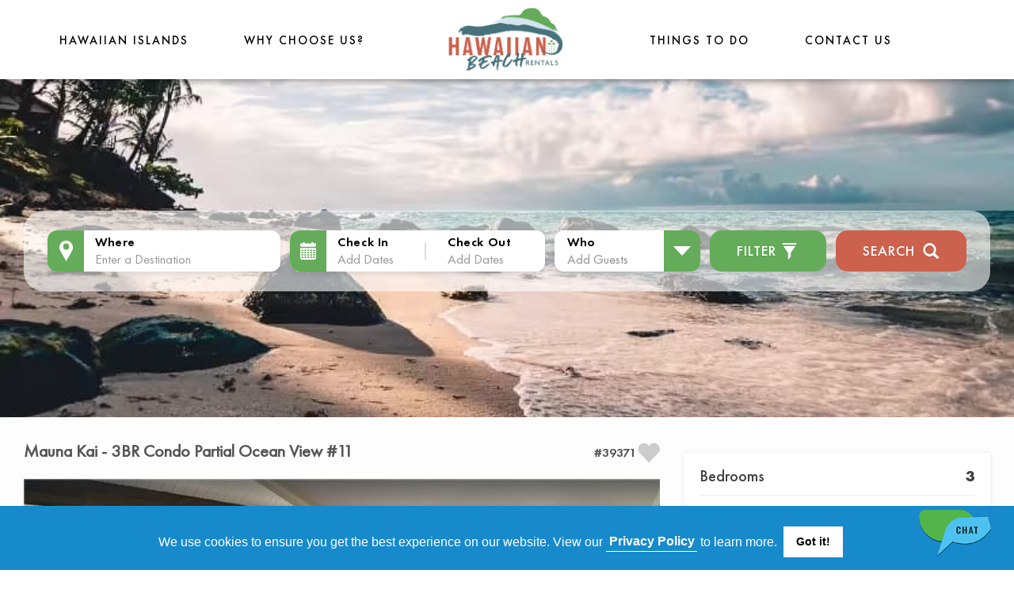

--- FILE ---
content_type: text/html; charset=UTF-8
request_url: https://www.hawaiianbeachrentals.com/Hawaii/Kauai/Princeville/MaunaKai3BRCondoPartialOceanView11.htm
body_size: 15684
content:
<!DOCTYPE html>
	<html lang="en" xmlns:og="https://opengraphprotocol.org/schema/" xmlns:fb="https://www.facebook.com/2008/fbml">
	<head><script >(function(w,d,s,l,i){w[l]=w[l]||[];w[l].push({'gtm.start':new Date().getTime(),event:'gtm.js'});var f=d.getElementsByTagName(s)[0],j=d.createElement(s),dl=l!='dataLayer'?'&l='+l:'';j.async=true;j.src=	'https://www.googletagmanager.com/gtm.js?id='+i+dl;f.parentNode.insertBefore(j,f);})(window,document,'script','dataLayer','GTM-TM98T2M');</script>
	<meta charset="utf-8">
	<meta http-equiv="X-UA-Compatible" content="IE=edge">
	<meta name="viewport" content="width=device-width, initial-scale=1"><title>Mauna Kai - 3BR Condo Partial Ocean View #11, Vacation Rental in Princeville North Shore Kauai Hawaii USA Condo</title><meta name="description" content="The Mauna Kai - 3BR Condo Partial Ocean View #11: Welcome to Mauna Kai 11 by Gather, a beautifully renovated three-bedroom, three-bathroom condo in the heart of Princeville, Kauai."/><link href="https://plus.google.com/u/0/+Hawaiianbeachrentals" rel="publisher"/>
<meta name="robots" content="index, follow">
<link rel="shortcut icon" href="https://www.hawaiianbeachrentals.com/images/HBR/favicon.ico" />
<meta name="google-site-verification" content="FEdrOjeveLWyixLlIHw-c1V1J8LGyxGWi7mSsEbylpc" />
<meta name="p:domain_verify" content="4a87ab4e1a52fffb57d9202243d23eb1"/>
<link rel="stylesheet" type="text/css" href="https://www.hawaiianbeachrentals.com/css/public/HBR/all.css" /><link rel="stylesheet" type="text/css" href="https://www.hawaiianbeachrentals.com/css/public/HBR/custom.css"/>
<link rel="stylesheet" type="text/css" href="https://www.hawaiianbeachrentals.com/css/cookieconsent.min.css" /><link rel="stylesheet" type="text/css" href="https://www.hawaiianbeachrentals.com/css/public/splide.min.css" /><link rel="stylesheet" type="text/css" href="https://www.hawaiianbeachrentals.com/css/public/splide-skyblue.min.css" />
<link href="https://api.mapbox.com/mapbox-gl-js/v1.8.1/mapbox-gl.css" rel="stylesheet" /><link rel="stylesheet" href="https://api.mapbox.com/mapbox-gl-js/plugins/mapbox-gl-geocoder/v4.4.2/mapbox-gl-geocoder.css" type="text/css"/><link href="https://www.hawaiianbeachrentals.com/javascript/flexslider/css/flexslider.css" rel="stylesheet" />
<link rel="canonical" href="https://www.hawaiianbeachrentals.com/Hawaii/Kauai/Princeville/MaunaKai3BRCondoPartialOceanView11.htm"/>
<style type="text/css" scoped>.btn-group-lg>.btn{padding:14px 16px;font-size:18px;line-height:1.33;border-radius:6px}.btn-group-sm>.btn,.btn-group-xs>.btn{font-size:12px;line-height:1.5;border-radius:3px}.btn-group-sm>.btn{padding:5px 10px}.btn-group-xs>.btn{padding:1px 5px}#aboutus>div:after,#aboutus>div:before,#contact-form-group:after,#contact-form-group:before,#landing>div:after,#landing>div:before,#pop-dests>div:after,#pop-dests>div:before,#search-form.secondary>div.filters-container .range-selectors:after,#search-form.secondary>div.filters-container .range-selectors:before,#search-form.secondary>div.filters-container .range-selectors>div:after,#search-form.secondary>div.filters-container .range-selectors>div:before,#search-form.secondary>div.filters-container>.nav-pills:after,#search-form.secondary>div.filters-container>.nav-pills:before,.btn-group-vertical>.btn-group:after,.btn-group-vertical>.btn-group:before,.btn-toolbar:after,.btn-toolbar:before,.container-fluid:after,.container-fluid:before,.container:after,.container:before,.dl-horizontal dd:after,.dl-horizontal dd:before,.form-horizontal .form-group:after,.form-horizontal .form-group:before,.nav:after,.nav:before,.navbar-collapse:after,.navbar-collapse:before,.navbar-header:after,.navbar-header:before,.navbar:after,.navbar:before,.panel-body:after,.panel-body:before,.row:after,.row:before,.value-props.horizontal>div:after,.value-props.horizontal>div:before,.value-props.horizontal>div>div>div:after,.value-props.horizontal>div>div>div:before,body #pop-dests.other-locations>div:after,body #pop-dests.other-locations>div:before,body #pop-dests:after,body #pop-dests:before,body>article.other-locations>div:after,body>article.other-locations>div:before,body>article:after,body>article:before,body>section.other-locations>div:after,body>section.other-locations>div:before,body>section:after,body>section:before,html.touch .category-links ul:after,html.touch .category-links ul:before{content:" ";display:table}#aboutus>div:after,#contact-form-group:after,#landing>div:after,#pop-dests>div:after,#search-form.secondary>div.filters-container .range-selectors:after,#search-form.secondary>div.filters-container .range-selectors>div:after,#search-form.secondary>div.filters-container>.nav-pills:after,.btn-group-vertical>.btn-group:after,.btn-toolbar:after,.container-fluid:after,.container:after,.dl-horizontal dd:after,.form-horizontal .form-group:after,.nav:after,.navbar-collapse:after,.navbar-header:after,.navbar:after,.panel-body:after,.row:after,.value-props.horizontal>div:after,.value-props.horizontal>div>div>div:after,body #pop-dests.other-locations>div:after,body #pop-dests:after,body>article.other-locations>div:after,body>article:after,body>section.other-locations>div:after,body>section:after,html.touch .category-links ul:after{clear:both}.h1,.h2,.h3,.h4,.heading-font,h1,h2,h3,h4{text-rendering:optimizelegibility;color:#555;font-family:"Helvetica Neue",Helvetica,Arial,sans-serif}h1{font-size:42px}h2{font-size:28px}.glyphicon{visibility:hidden}#tab-bar{display:none}</style><link rel="stylesheet" type="text/css" href="https://www.hawaiianbeachrentals.com/css/public/HBR/critical/detail-property_1726722508.css" />
<!--[if lt IE 10]><link rel='stylesheet' type='text/css' href='https://www.hawaiianbeachrentals.com/css/public/HBR/all_1726722500.css' />
<link rel="stylesheet" type="text/css" href="https://www.hawaiianbeachrentals.com/css/public/xb-fixes-lt-ie10-public.css" />
<![endif]-->
<!--[if lt IE 9]>
<link rel="stylesheet" type="text/css" href="https://www.hawaiianbeachrentals.com/css/public/xb-fixes-lt-ie9-public.css" />
<![endif]-->
<script>
window.ga=window.ga||function(){(ga.q=ga.q||[]).push(arguments)};ga.l=+new Date;
window.VRA = {
	dev:false,
	dbg:false,
	site:"HBR",
	currServer:"https://www.hawaiianbeachrentals.com/",
	dirWsStatic:"https://www.hawaiianbeachrentals.com/",
	dirWsImages:"https://www.hawaiianbeachrentals.com/images/",
	googleApiKey:"AIzaSyCCPqcXihkP8a3t1z-n29EDKj4_fXm8_oM",
	protocolPrefix:"https",
	dirWsJs:"https://www.hawaiianbeachrentals.com/javascript/",
	dirWsCss:"https://www.hawaiianbeachrentals.com/css/",
	toType:function(obj) {
		if(typeof obj == "undefined")
			return "undefined";
		else
			return ({}).toString.call(obj).match(/\s([a-zA-Z]+)/)[1].toLowerCase();
	},
  timers:{},
	timerStart:function(name) {
	  if(VRA.toType(name) == "string" && name.length > 0) {
	    VRA.timers[name] = new Date().getTime();
	  }
	},
	timerElapsed:function(name) {
	  if(VRA.toType(name) == "string" && name.length > 0)
	    return (new Date().getTime() - VRA.timers[name]);
	}
};
</script><script src="https://www.hawaiianbeachrentals.com/javascript/bundles/combined-public-critical.min.js" ></script><script>var accessToken = "pk.eyJ1IjoicmVhbHZvaWNlIiwiYSI6ImNsaGYwNmMyejEyMWYzYnB4aWtoaXp4MDkifQ.9L3qAj1VwmAriBjzsEd2kA"; var DOMAIN = "https://www.hawaiianbeachrentals.com/"; var mapboxConfig = JSON.parse("{\"ID\":\"36678\",\"Lat\":\"22.2203859\",\"Lng\":\"-159.4695991\",\"Zoom\":\"16\",\"Bounds\":\"22.196546905203604,-159.5039313753906,22.24422084363212,-159.43526682460936\",\"Geocode_Status\":\"\",\"status\":\"0\",\"elementID\":\"property_39371_map\",\"marker\":{\"type\":\"exact\",\"opts\":{\"metaData\":{\"hasIcon\":true,\"markerType\":\"condos\"}}},\"markerIconConfigs\":{\"condos\":\"{\\\"icon\\\":{\\\"size\\\":{\\\"w\\\":27,\\\"h\\\":30},\\\"origin\\\":{\\\"x\\\":37,\\\"y\\\":0},\\\"anchor\\\":{\\\"x\\\":12,\\\"y\\\":30}}}\"},\"mapOpts\":{\"zoomControl\":false,\"disableDoubleClickZoom\":true,\"scrollwheel\":false},\"cached\":true}"); var mapboxConStat = 1;</script><link href="https://www.hawaiianbeachrentals.com/css/user-mapbox.css" rel="stylesheet"  /><script>
if(typeof console=="undefined")
	console={log:function(){}};
</script>
<!--[if lt IE 9]>
<link href="http://www.vrastatic.com/respond-proxy.html" id="respond-proxy" rel="respond-proxy" />
<link href="/images/respond.proxy.gif" id="respond-redirect" rel="respond-redirect" /><script src="http://www.vrastatic.com/javascript/respond.proxy.js" ></script><script src="https://www.hawaiianbeachrentals.com/javascript/lt-ie9-polyfills.min.js" ></script>
<![endif]-->
<script>$LAB.script({src:"https://www.hawaiianbeachrentals.com/javascript/bundles/splide.min.js",crossOrigin:"anonymous"}).wait(function() { VRA.logPageEvent("splide js loaded"); });
$LAB.script({src:"https://api.mapbox.com/mapbox-gl-js/v1.8.1/mapbox-gl.js",crossOrigin:"anonymous"}).wait(function() { VRA.logPageEvent("splide js loaded"); });
$LAB.script({src:"https://api.mapbox.com/mapbox-gl-js/plugins/mapbox-gl-geocoder/v4.4.2/mapbox-gl-geocoder.min.js",crossOrigin:"anonymous"}).wait(function() { VRA.logPageEvent("splide js loaded"); });
$LAB.script({src:"https://www.hawaiianbeachrentals.com/javascript/bundles/user-mapbox.js",crossOrigin:"anonymous"}).wait(function() { VRA.logPageEvent("user mapbox loaded"); });
var aspSpecific=false;
VRA.inBlog = false;
VRA.onAssetDetailPage = true;
VRA.assetID = 39371;
VRA.propBookedOnline = true;
VRA.onListingsPage = false;
VRA.SUCM = new SiteUsageCookieManager();
VRA.mostDependenciesCached = VRA.toType(VRA.SUCM.get("cssLoaded"))=="object";
VRA.criticalCssType = "detail-property";
VRA.preHeader = "rental";
$LAB
.script({src:"https://www.googleadservices.com/pagead/conversion_async.js"}).wait(function() { 
	    VRA.logPageEvent("AdWords loaded");
	    window.google_trackConversion({
				google_conversion_id: "1072393148",
				google_remarketing_only: true
			}); })
.script({src:"https://ajax.googleapis.com/ajax/libs/jquery/1.12.2/jquery.min.js",crossOrigin:"anonymous"})
        .wait(function() {
  			   if(typeof jQuery != undefined) {
  		       VRA.logPageEvent("jQuery loaded");
  		     } else {
  		       $LAB.script({src:"https://www.hawaiianbeachrentals.com/javascript/jquery-1.12.2/jquery.min.js",crossOrigin:"anonymous"}).wait(function() { VRA.logPageEvent("jQuery loaded"); VRA.logPageEvent('Loaded fallback jquery.min.js'); });
  		     }
		    })
.script({src:"https://netdna.bootstrapcdn.com/bootstrap/3.3.1/js/bootstrap.min.js",crossOrigin:"anonymous"})
        .wait(function() {
  			   if(typeof jQuery.fn.modal != undefined) {
  		       VRA.logPageEvent("Bootstrap js loaded");
  		     } else {
  		       $LAB.script({src:"https://www.hawaiianbeachrentals.com/javascript/bootstrap.min.js",crossOrigin:"anonymous"}).wait(function() { VRA.logPageEvent("Bootstrap js loaded"); VRA.logPageEvent('Loaded fallback bootstrap.min.js'); });
  		     }
		    }).script({src:"https://www.hawaiianbeachrentals.com/javascript/bundles/image.js",crossOrigin:"anonymous"}).wait(function() { VRA.logPageEvent("image js loaded"); });
$LAB.script({src:"https://www.hawaiianbeachrentals.com/javascript/bundles/combined-public.min.1727243586.js",crossOrigin:"anonymous"}).wait(function() { VRA.logPageEvent(VRA.site+" js loaded");$(function(){window.executeDependentJs()}); });
$LAB.script({src:"https://www.hawaiianbeachrentals.com/javascript/bundles/bootstrap3-typeahead.min.js",crossOrigin:"anonymous"}).wait(function() { VRA.logPageEvent("typeahead js loaded"); });
VRA.publicCssLoader = new PublicCssLoader(['https://www.hawaiianbeachrentals.com/css/public/HBR/all_1726722500.css']);
	if(VRA.publicCssLoader.currentCssLoadedBefore())
		VRA.publicCssLoader.loadCurrentCss();
</script></head><body itemscope itemtype="https://schema.org/WebPage"><!-- Google Tag Manager (noscript) -->
<noscript><iframe src="https://www.googletagmanager.com/ns.html?id=GTM-TM98T2M"
height="0" width="0" style="display:none;visibility:hidden"></iframe></noscript>
<!-- End Google Tag Manager (noscript) --><header class="navbar navbar-default headerOnlyInner" role="navigation"><div class="container-fluid"><div class="navbar-header"><button class="navbar-toggle" id="HBR-toggle-button" type="button"><span class="sr-only">Show navigation</span><span class="icon-bar"></span><span class="icon-bar"></span><span class="icon-bar"></span></button><header class="site-header" id="main-header"><div class="site-container"><div class="header-coll"><div class="header-nav-left header-nav"><ul class="main-left-menu"><li><a title="Hawaiian Islands" href="/search_results.php">Hawaiian Islands</a><ul class="submenu-left-menu"><li><a class="asset" title="Big Island vacation rentals" href="/hawaii/bigisland/rentals1.htm">Big Island</a></li><li><a class="asset" title="Kauai vacation rentals" href="/kauai-vacation-rentals-1.htm">Kauai</a></li><li><a class="asset" title="Maui vacation rentals" href="/hawaii/maui/rentals1.htm">Maui</a></li><li><a class="asset" title="Oahu vacation rentals" href="/oahu-vacation-rentals-1.htm">Oahu</a></li></ul></li><li><a title="Why Choose Us?" href="/whychooseus.htm">Why Choose Us?</a></li></ul></div><div class="header-logo"><a href="/" title="Hawaii Vacation Rentals by Hawaiian Beach Rentals"><img class="otherLogo" data-src="https://www.hawaiianbeachrentals.com/images/hbr_logo.png" alt="HBR png logo" width="150" height="80"></img></a></div><div class="header-nav-right header-nav"><ul class="main-left-menu"><li><a title="Hawaii Things To Do" href="/Hawaii/thingstodo/1.htm">THINGS TO DO</a></li><li><a title="Contact Us" href="/inquiry.php?Zone_ID=27&Area_ID=3&Area2_ID=10&Town_ID=7046">Contact Us</a></li></ul></div></div></div></header></div><div class="collapse navbar-collapse width" data-toggle="false" id="HBR-mySidenav"><ul class="nav nav-justified"><li><a class="asset" title="Hawaiian Islands" href="/search_results.php">Hawaiian Islands</a><ul class="submenu-left-menu"><li><a class="asset" title="Big Island vacation rentals" href="/hawaii/bigisland/rentals1.htm">Big Island</a></li><li><a class="asset" title="Kauai vacation rentals" href="/hawaii/kauai/rentals1.htm">Kauai</a></li><li><a class="asset" title="Maui vacation rentals" href="/hawaii/maui/rentals1.htm">Maui</a></li><li><a class="asset" title="Oahu vacation rentals" href="/hawaii/oahu/rentals1.htm">Oahu</a></li></ul></li><li><a class="global" title="Why Choose Us?" href="/whychooseus.htm">Why Choose Us?</a></li><li><a class="global" title="Hawaii Things To Do" href="/Hawaii/thingstodo/1.htm">THINGS TO DO</a></li><li class="global visible-xs"><a href="/inquiry.php?Zone_ID=27&amp;Area_ID=3&amp;Area2_ID=10&amp;Town_ID=7046">Contact Us</a></li></ul><ul class="nav nav-justified subnav" id="subnav-area-1"><li class="asset"><a href="https://www.hawaiianbeachrentals.com/oahu-vacation-rentals-1.htm" class="navbar-link" title="Oahu vacation rentals">Vacation Rentals</a></li><li class="asset"><a href="https://www.hawaiianbeachrentals.com/Hawaii/Oahu/condos1.htm" class="navbar-link" title="Oahu condo rentals">Condos</a></li><li class="asset"><a href="https://www.hawaiianbeachrentals.com/Hawaii/Oahu/luxury1.htm" class="navbar-link" title="Oahu villas">Villas</a></li><li class="asset"><a href="/Oahu-vacation-rentals-beachfront.htm" class="navbar-link" title="Oahu beachfront rentals">Beachfront</a></li><li class="asset"><a href="/Oahu-vacation-rentals-oceanfront.htm" class="navbar-link" title="Oahu beachfront rentals">Oceanfront</a></li><li class="asset"><a href="/Oahu-vacation-rentals-oceanview.htm" class="navbar-link" title="Oahu ocean view rentals">Ocean View</a></li><li class="asset"><a href="/Oahu-vacation-rentals-homes.htm" class="navbar-link" title="Oahu vacation homes">Homes</a></li><li class="asset"><a href="https://www.hawaiianbeachrentals.com/Hawaii/Oahu/beaches1.htm" class="navbar-link" title="Oahu beaches">Beaches</a></li><li class="asset"><a href="https://www.hawaiianbeachrentals.com/Hawaii/Oahu/thingstodo1.htm" class="navbar-link" title="Oahu things to do">Things To Do</a></li><li class="asset"><a href="https://www.hawaiianbeachrentals.com/Hawaii/Oahu/golf1.htm" class="navbar-link" title="Oahu golf courses">Golf Courses</a></li><li class="asset"><a href="https://www.hawaiianbeachrentals.com/Hawaii/Oahu/hikes1.htm" class="navbar-link" title="Oahu hikes">Hikes</a></li><li class="asset"><a href="https://www.hawaiianbeachrentals.com/Hawaii/Oahu/restaurants1.htm" class="navbar-link" title="Oahu restaurants">Restaurants</a></li></ul><ul class="nav nav-justified subnav" id="subnav-area-2"><li class="asset"><a href="https://www.hawaiianbeachrentals.com/Hawaii/Maui/rentals1.htm" class="navbar-link" title="Maui vacation rentals">Vacation Rentals</a></li><li class="asset"><a href="https://www.hawaiianbeachrentals.com/Hawaii/Maui/condos1.htm" class="navbar-link" title="Maui condo rentals">Condos</a></li><li class="asset"><a href="https://www.hawaiianbeachrentals.com/Hawaii/Maui/luxury1.htm" class="navbar-link" title="Maui villas">Villas</a></li><li class="asset"><a href="/Maui-vacation-rentals-beachfront.htm" class="navbar-link" title="Maui beachfront rentals">Beachfront</a></li><li class="asset"><a href="/Maui-vacation-rentals-oceanfront.htm" class="navbar-link" title="Maui beachfront rentals">Oceanfront</a></li><li class="asset"><a href="/Maui-vacation-rentals-oceanview.htm" class="navbar-link" title="Maui ocean view rentals">Ocean View</a></li><li class="asset"><a href="/Maui-vacation-rentals-homes.htm" class="navbar-link" title="Maui vacation homes">Homes</a></li><li class="asset"><a href="https://www.hawaiianbeachrentals.com/Hawaii/Maui/beaches1.htm" class="navbar-link" title="Maui beaches">Beaches</a></li><li class="asset"><a href="https://www.hawaiianbeachrentals.com/Hawaii/Maui/thingstodo1.htm" class="navbar-link" title="Maui things to do">Things To Do</a></li><li class="asset"><a href="https://www.hawaiianbeachrentals.com/Hawaii/Maui/golf1.htm" class="navbar-link" title="Maui golf courses">Golf Courses</a></li><li class="asset"><a href="https://www.hawaiianbeachrentals.com/Hawaii/Maui/hikes1.htm" class="navbar-link" title="Maui hikes">Hikes</a></li><li class="asset"><a href="https://www.hawaiianbeachrentals.com/Hawaii/Maui/restaurants1.htm" class="navbar-link" title="Maui restaurants">Restaurants</a></li></ul><ul class="nav nav-justified subnav" id="subnav-area-3"><li class="active asset"><a href="https://www.hawaiianbeachrentals.com/kauai-vacation-rentals-1.htm" class="navbar-link" title="Kauai vacation rentals">Vacation Rentals</a></li><li class="asset"><a href="https://www.hawaiianbeachrentals.com/Hawaii/Kauai/condos1.htm" class="navbar-link" title="Kauai condo rentals">Condos</a></li><li class="asset"><a href="https://www.hawaiianbeachrentals.com/Hawaii/Kauai/luxury1.htm" class="navbar-link" title="Kauai villas">Villas</a></li><li class="asset"><a href="/Kauai-vacation-rentals-beachfront.htm" class="navbar-link" title="Kauai beachfront rentals">Beachfront</a></li><li class="asset"><a href="/Kauai-vacation-rentals-oceanfront.htm" class="navbar-link" title="Kauai beachfront rentals">Oceanfront</a></li><li class="asset"><a href="/Kauai-vacation-rentals-oceanview.htm" class="navbar-link" title="Kauai ocean view rentals">Ocean View</a></li><li class="asset"><a href="/Kauai-vacation-rentals-homes.htm" class="navbar-link" title="Kauai vacation homes">Homes</a></li><li class="asset"><a href="https://www.hawaiianbeachrentals.com/Hawaii/Kauai/beaches1.htm" class="navbar-link" title="Kauai beaches">Beaches</a></li><li class="asset"><a href="https://www.hawaiianbeachrentals.com/Hawaii/Kauai/thingstodo1.htm" class="navbar-link" title="Kauai things to do">Things To Do</a></li><li class="asset"><a href="https://www.hawaiianbeachrentals.com/Hawaii/Kauai/golf1.htm" class="navbar-link" title="Kauai golf courses">Golf Courses</a></li><li class="asset"><a href="https://www.hawaiianbeachrentals.com/Hawaii/Kauai/hikes1.htm" class="navbar-link" title="Kauai hikes">Hikes</a></li><li class="asset"><a href="https://www.hawaiianbeachrentals.com/Hawaii/Kauai/restaurants1.htm" class="navbar-link" title="Kauai restaurants">Restaurants</a></li></ul><ul class="nav nav-justified subnav" id="subnav-area-4"><li class="asset"><a href="https://www.hawaiianbeachrentals.com/Hawaii/BigIsland/rentals1.htm" class="navbar-link" title="Big Island vacation rentals">Vacation Rentals</a></li><li class="asset"><a href="https://www.hawaiianbeachrentals.com/Hawaii/BigIsland/condos1.htm" class="navbar-link" title="Big Island condo rentals">Condos</a></li><li class="asset"><a href="https://www.hawaiianbeachrentals.com/Hawaii/BigIsland/luxury1.htm" class="navbar-link" title="Big Island villas">Villas</a></li><li class="asset"><a href="/Big-Island-vacation-rentals-beachfront.htm" class="navbar-link" title="Big Island beachfront rentals">Beachfront</a></li><li class="asset"><a href="/Big-Island-vacation-rentals-oceanfront.htm" class="navbar-link" title="Big Island beachfront rentals">Oceanfront</a></li><li class="asset"><a href="/Big-Island-vacation-rentals-oceanview.htm" class="navbar-link" title="Big Island ocean view rentals">Ocean View</a></li><li class="asset"><a href="/Big-Island-vacation-rentals-homes.htm" class="navbar-link" title="Big Island vacation homes">Homes</a></li><li class="asset"><a href="https://www.hawaiianbeachrentals.com/Hawaii/BigIsland/beaches1.htm" class="navbar-link" title="Big Island beaches">Beaches</a></li><li class="asset"><a href="https://www.hawaiianbeachrentals.com/Hawaii/BigIsland/thingstodo1.htm" class="navbar-link" title="Big Island things to do">Things To Do</a></li><li class="asset"><a href="https://www.hawaiianbeachrentals.com/Hawaii/BigIsland/golf1.htm" class="navbar-link" title="Big Island golf courses">Golf Courses</a></li><li class="asset"><a href="https://www.hawaiianbeachrentals.com/Hawaii/BigIsland/hikes1.htm" class="navbar-link" title="Big Island hikes">Hikes</a></li></ul><ul class="nav nav-justified subnav" id="subnav-area-0"><li class="asset"><a href="/search_results.php" class="navbar-link" title="Hawaii vacation rentals" rel="nofollow">Vacation Rentals</a></li><li class="asset"><a href="https://www.hawaiianbeachrentals.com/Hawaii/condos/1.htm" class="navbar-link" title="Hawaii condo rentals">Condos</a></li><li class="asset"><a href="https://www.hawaiianbeachrentals.com/Hawaii/luxury/1.htm" class="navbar-link" title="Hawaii villas">Villas</a></li><li class="asset"><a href="/Hawaii-vacation-rentals-beachfront.htm" class="navbar-link" title="Hawaii beachfront rentals">Beachfront</a></li><li class="asset"><a href="/Hawaii-vacation-rentals-oceanfront.htm" class="navbar-link" title="Hawaii beachfront rentals">Oceanfront</a></li><li class="asset"><a href="/Hawaii-vacation-rentals-oceanview.htm" class="navbar-link" title="Hawaii ocean view rentals">Ocean View</a></li><li class="asset"><a href="/Hawaii-vacation-rentals-homes.htm" class="navbar-link" title="Hawaii vacation homes">Homes</a></li><li class="asset"><a href="https://www.hawaiianbeachrentals.com/Hawaii/beaches/1.htm" class="navbar-link" title="Hawaii beaches">Beaches</a></li><li class="asset"><a href="https://www.hawaiianbeachrentals.com/Hawaii/thingstodo/1.htm" class="navbar-link" title="Hawaii things to do">Things To Do</a></li><li class="asset"><a href="https://www.hawaiianbeachrentals.com/Hawaii/golf/1.htm" class="navbar-link" title="Hawaii golf courses">Golf Courses</a></li><li class="asset"><a href="https://www.hawaiianbeachrentals.com/Hawaii/hikes/1.htm" class="navbar-link" title="Hawaii hikes">Hikes</a></li><li class="asset"><a href="https://www.hawaiianbeachrentals.com/Hawaii/restaurants/1.htm" class="navbar-link" title="Hawaii restaurants">Restaurants</a></li></ul></div></div></header><div class="jumbotron inner-banner"><div class="banner-overlay-form"><div class="search-panel-container"><div class="panel-body"><form class="secondary" id="search-form"><input type="hidden" name="Search_Prod_Type" id="Search_Prod_Type" value="rentals,condos,hotels"><input type="hidden" name="pnum" id="pnum" value="1"><input type="hidden" name="Search_Zone_ID" id="Search_Zone_ID" value="0"><input type="hidden" name="Search_Area_ID" id="Search_Area_ID" value="0"><input type="hidden" name="Search_Town_ID" id="Search_Town_ID" value="0"><input type="hidden" name="rf[sort]" id="rf[sort]" value=""><input type="hidden" name="rf[Air_Conditioning]" id="rf[Air_Conditioning]" value=""><input type="hidden" name="rf[Beachfront]" id="rf[Beachfront]" value=""><input type="hidden" name="rf[attribs][Golf]" id="rf[attribs][Golf]" value=""><input type="hidden" name="rf[Homes_Only]" id="rf[Homes_Only]" value=""><input type="hidden" name="rf[attribs][Hot_Tub]" id="rf[attribs][Hot_Tub]" value=""><input type="hidden" name="rf[attribs][Internet]" id="rf[attribs][Internet]" value=""><input type="hidden" name="rf[Oceanfront]" id="rf[Oceanfront]" value=""><input type="hidden" name="rf[Oceanview]" id="rf[Oceanview]" value=""><input type="hidden" name="rf[Pool]" id="rf[Pool]" value=""><input type="hidden" name="rf[Reviewed]" id="rf[Reviewed]" value=""><input type="hidden" name="rf[Virtual_Tour]" id="rf[Virtual_Tour]" value=""><input type="hidden" name="rf[Water_View]" id="rf[Water_View]" value=""><input type="hidden" name="lvl" id="lvl" value="0"><input type="hidden" name="locid" id="locid" value="0"><input type="hidden" name="hiddenBed" id="hiddenBed" value="0"><input type="hidden" name="rf[minRate]" id="rf[minRate]" value="0"><input type="hidden" name="rf[maxRate]" id="rf[maxRate]" value="0"><input type="hidden" name="rf[minBedrooms]" id="rf[minBedrooms]" value="0"><input type="hidden" name="rf[minSleeps]" id="rf[minSleeps]" value="0"><div class="main"><div class="typeahead-container"><div class="typeahead-field"><span class="typeahead-query"><label class="sr-only" for="Search_Text">Where</label><input type="search" id="Search_Text" name="Search_Text" value="" size="30" class="form-control" style="" placeholder="Enter a Destination" autocomplete="off"></span></div></div>
<input type="hidden" name="Search_First_Date" id="Search_First_Date" value=""><input type="hidden" name="Search_Last_Date" id="Search_Last_Date" value=""><div class="form-group dates"><div class="input-daterange" id="search_date_range"><div class="input-group"><label class="sr-only" for="Search_First_Date_Display">Check In</label><input type="text" id="Search_First_Date_Display" name="Search_First_Date_Display" maxlength="10" class="form-control omit date-picker-input" style="" readonly placeholder="Add Dates"><span class="input-group-addon"><span class="glyphicon glyphicon-calendar"></span></span></div><div class="input-group"><label class="sr-only" for="Search_Last_Date_Display">Check Out</label><input type="text" id="Search_Last_Date_Display" name="Search_Last_Date_Display" maxlength="10" class="form-control omit date-picker-input" style="" readonly placeholder="Add Dates"><span class="input-group-addon"><span class="glyphicon glyphicon-calendar"></span></span></div></div></div>
<div class="range-selectors"><div class="selectors-sleep"><label class="sr-only">Who</label><div class="sleeps btn-group" data-field="minSleeps" role="menu"><button class="dropdown-toggle btn btn-default" data-toggle="dropdown" type="button">Add Guests<span class="caret"></span><div class="val"></div></button><ul class="dropdown-menu"><li><a role=button data-value="1">1+</a></li><li><a role=button data-value="2">2+</a></li><li><a role=button data-value="3">3+</a></li><li><a role=button data-value="4">4+</a></li><li><a role=button data-value="5">5+</a></li><li><a role=button data-value="6">6+</a></li><li><a role=button data-value="7">7+</a></li><li><a role=button data-value="8">8+</a></li><li><a role=button data-value="9">9+</a></li><li><a role=button data-value="10">10+</a></li></ul></div></div></div><div class="search-clearer"></div><div class="filters"><button class="btn btn-default" type="button"><span>Filter</span> <span class="glyphicon glyphicon-filter"></span></button></div><div class="search"><button class="btn btn-success" type="button">Search <span class="glyphicon glyphicon-search"></span></button></div></div><div class="clearfix"></div><div class="filters-container"><div class="range-selectors"><div class="selectors-sleep"><div class="rate btn-group" data-field="minRate" role="menu"><button class="dropdown-toggle btn btn-default" data-toggle="dropdown" type="button">Min&nbsp;Price / Night<span class="caret"></span><div class="val"></div></button><ul class="dropdown-menu"><li class="selected"><a role=button data-value="0">No Minimum</a></li><li><a role=button data-value="100">$100</a></li><li><a role=button data-value="200">$200</a></li><li><a role=button data-value="300">$300</a></li><li><a role=button data-value="400">$400</a></li><li><a role=button data-value="500">$500</a></li><li><a role=button data-value="750">$750</a></li><li><a role=button data-value="1000">$1000</a></li><li><a role=button data-value="1250">$1250</a></li><li><a role=button data-value="1500">$1500</a></li><li><a role=button data-value="1750">$1750</a></li><li><a role=button data-value="2000">$2000</a></li></ul></div><div class="rate btn-group" data-field="maxRate" role="menu"><button class="dropdown-toggle btn btn-default" data-toggle="dropdown" type="button">Max&nbsp;Price / Night<span class="caret"></span><div class="val"></div></button><ul class="dropdown-menu"><li class="selected"><a role=button data-value="0">No Maximum</a></li><li><a role=button data-value="100">$100</a></li><li><a role=button data-value="200">$200</a></li><li><a role=button data-value="300">$300</a></li><li><a role=button data-value="400">$400</a></li><li><a role=button data-value="500">$500</a></li><li><a role=button data-value="750">$750</a></li><li><a role=button data-value="1000">$1000</a></li><li><a role=button data-value="1250">$1250</a></li><li><a role=button data-value="1500">$1500</a></li><li><a role=button data-value="1750">$1750</a></li><li><a role=button data-value="2000">$2000</a></li></ul></div><div class="bedrooms btn-group" data-field="minBedrooms" role="menu"><button class="dropdown-toggle btn btn-default" data-toggle="dropdown" type="button">Bedrooms<span class="caret"></span><div class="val"></div></button><ul class="dropdown-menu"><li class="selected"><a role=button data-value="0">Studio</a></li><li><a role=button data-value="1">1+</a></li><li><a role=button data-value="2">2+</a></li><li><a role=button data-value="3">3+</a></li><li><a role=button data-value="4">4+</a></li><li><a role=button data-value="5">5+</a></li><li><a role=button data-value="6">6+</a></li><li><a role=button data-value="7">7+</a></li><li><a role=button data-value="8">8+</a></li><li><a role=button data-value="9">9+</a></li><li><a role=button data-value="10">10+</a></li><li><a role=button data-value="-1">All</a></li></ul></div></div></div><ul class="nav nav-pills"><li data-fld="Air_Conditioning"><a><span class="glyphicon glyphicon-unchecked"></span>A/C</a></li><li data-fld="Beachfront"><a><span class="glyphicon glyphicon-unchecked"></span>Beachfront</a></li><li data-fld="Golf"><a><span class="glyphicon glyphicon-unchecked"></span>Golf</a></li><li data-fld="Homes_Only"><a><span class="glyphicon glyphicon-unchecked"></span>Homes</a></li><li data-fld="Hot_Tub"><a><span class="glyphicon glyphicon-unchecked"></span>Hot Tub</a></li><li data-fld="Internet"><a><span class="glyphicon glyphicon-unchecked"></span>Internet</a></li><li data-fld="Oceanfront"><a><span class="glyphicon glyphicon-unchecked"></span>Oceanfront</a></li><li data-fld="Oceanview"><a><span class="glyphicon glyphicon-unchecked"></span>Oceanview</a></li><li data-fld="Pool"><a><span class="glyphicon glyphicon-unchecked"></span>Pool</a></li><li data-fld="Reviewed"><a><span class="glyphicon glyphicon-unchecked"></span>Reviewed</a></li><li data-fld="Virtual_Tour"><a><span class="glyphicon glyphicon-unchecked"></span>Virtual Tour</a></li><li data-fld="Water_View"><a><span class="glyphicon glyphicon-unchecked"></span>View</a></li></ul></div></form></div></div></div></div><div id="asset-detail" class="property booked-online" itemscope itemtype="https://schema.org/Product"><script>		
	var property_item_id = "39371";
	var property_item_name = "Mauna Kai - 3BR Condo Partial Ocean View #11";
	var property_price = "1266.00";
	var propertyAddress = "Mauna Kai - 3BR Condo Partial Ocean View #11";
	var primaryPhotoGalleryUrl = "https://www.hawaiianbeachrentals.com/images/products/property/p39371/p39371_thumb_6849e93e680cc9.88034564.jpg"; 
</script>
<link itemprop="additionalType" href="http://www.productontology.org/id/Vacation_rental" /><meta itemprop="description" content="Welcome to Mauna Kai 11 by Gather, a beautifully renovated three-bedroom, three-bathroom condo in the heart of Princeville, Kauai. Ideal for families or groups of up to six guests, this spacious, air-conditioned condo offers the perfect blend of comfort, privacy, and island charmjust minutes from iconic North Shore beaches, golf courses, and the Princeville Shopping Center.

Why Youll Love Mauna Kai 11 by Gather:
 Prime Princeville Location: A 3-minute stroll to the Westin Resort and just steps from the scenic trail to Anini Beach.
 Recently Renovated: Fresh interiors, stylish finishes, and A/C throughout.
 Generous Floor Plan: Large common areas and a private lanai make it easy to gather, while three separate bathrooms offer flexibility for families and multi-generational stays.
 Two Primary Suites: Both include ensuite bathrooms and plush king beds.
 Versatile Third Bedroom: Features two twin beds (can convert to a king) and access to a full bath.
 Fully Equipped Kitchen: Modern appliances, full-size fridge, and all the essentials for home cooking.
 Custom-Built Dry Bar: Perfect for evening cocktails, casual happy hours, or preparing morning coffee with ease.
 Resort-Style Amenities: Access to a large swimming pool, BBQ grills, and lush garden surroundings.

Interior Overview:
Step inside to discover a bright and breezy open-concept living space with large picture windows that bring in natural light, garden views, and glimpses of the Pacific Ocean. The living room and dining area offer plenty of room for relaxing or entertaining. The sleek kitchen is well-stocked with cookware, dishes, and full-size appliances to make meals a breeze. Air conditioning and cooling tradewinds ensure a comfortable stay year-round.

Bedroom Configurations:
 Primary Suite 1: King bed, ensuite bathroom with shower, closet, and garden views.
 Primary Suite 2: King bed, ensuite bathroom, and serene setting.
 Bedroom 3: Two twin beds (convertible to a king), adjacent full bathroom, and shared common space.

Fresh towels, linens, and thoughtful touches throughout the home create a welcoming and relaxing environment for your Kauai escape.

Onsite Amenities & Convenience:
Located in the Mauna Kai complex, guests enjoy access to a large community pool, outdoor BBQ areas, and lush tropical landscaping. Youre also within walking distance of the Princeville Shopping Center, restaurants, and groceries. World-class golfing, tennis, and hiking trails are nearby, with Hanalei Bay and Anini Beach just a short drive away.

Additional Notes:
 Pack n play available upon request.

Whether youre planning an active island itinerary or a relaxing getaway, Mauna Kai 11 by Gather offers the perfect home base to experience the beauty, culture, and adventure of Kauais North Shore.

Book your stay today and discover the magic of Princeville from Mauna Kai 11!

TA-132-724-1728-01
TMK 540050300018Tax Number: TA-132-724-1728-01."><meta itemprop="image" content="https://www.hawaiianbeachrentals.com/images/products/property/p39371/p39371_full_6849e93e69f3c5.99081809.jpg">
	<div itemprop="offers" itemscope itemtype="https://schema.org/AggregateOffer">
		<span itemprop="priceSpecification" itemscope itemtype="https://schema.org/UnitPriceSpecification"><meta itemprop="priceCurrency" content="USD"><meta itemprop="minPrice" content="320.00"><meta itemprop="maxPrice" content="1266.00"><meta itemprop="unitCode" content="DAY">
		</span><meta itemprop="priceCurrency" content="USD"><meta itemprop="lowPrice" content="320.00"><meta itemprop="highPrice" content="1266.00">
	</div><div class="main vraSiteContainer singleProductDetail"><div class="main"><div class="headers big"><h1 class="name microdata" itemprop="name" title="VRA # 39371, VacationRoost # 147081">Mauna Kai - 3BR Condo Partial Ocean View #11</h1><div class="chat-icon-property-outer"><p class="prop-id">#39371</p><div class="fave-btn-container"><button class="btn btn-default favorites" type="button"><span class="glyphicon glyphicon-heart"></span></button></div></div></div><div id="gallery-wrapper"><div><div class="flexslider" id="flexslider"><ul class="slides"><li><img src="https://www.hawaiianbeachrentals.com/images/products/property/p39371/p39371_full_6849e93e69f3c5.99081809.jpg" alt="p39371_full_6849e93e69f3c5.99081809.jpg"></img><p class="flex-caption">Mauna Kai - 3BR Condo Partial Ocean View #11</p></li><li><img src="https://www.hawaiianbeachrentals.com/images/products/property/p39371/p39371_full_6849e93f57e0b4.19135838.jpg" alt="p39371_full_6849e93f57e0b4.19135838.jpg"></img><p class="flex-caption">Mauna Kai - 3BR Condo Partial Ocean View #11</p></li><li><img src="https://www.hawaiianbeachrentals.com/images/products/property/p39371/p39371_full_6849e9404195e4.02214638.jpg" alt="p39371_full_6849e9404195e4.02214638.jpg"></img><p class="flex-caption">Mauna Kai - 3BR Condo Partial Ocean View #11</p></li><li><img src="https://www.hawaiianbeachrentals.com/images/products/property/p39371/p39371_full_6849e9412dec40.11604704.jpg" alt="p39371_full_6849e9412dec40.11604704.jpg"></img><p class="flex-caption">Mauna Kai - 3BR Condo Partial Ocean View #11</p></li><li><img src="https://www.hawaiianbeachrentals.com/images/products/property/p39371/p39371_full_6849e942179f23.41301125.jpg" alt="p39371_full_6849e942179f23.41301125.jpg"></img><p class="flex-caption">Mauna Kai - 3BR Condo Partial Ocean View #11</p></li><li><img src="https://www.hawaiianbeachrentals.com/images/products/property/p39371/p39371_full_6849e9430d6092.31051288.jpg" alt="p39371_full_6849e9430d6092.31051288.jpg"></img><p class="flex-caption">Mauna Kai - 3BR Condo Partial Ocean View #11</p></li><li><img src="https://www.hawaiianbeachrentals.com/images/products/property/p39371/p39371_full_6849e943edbed0.90345316.jpg" alt="p39371_full_6849e943edbed0.90345316.jpg"></img><p class="flex-caption">Mauna Kai - 3BR Condo Partial Ocean View #11</p></li><li><img src="https://www.hawaiianbeachrentals.com/images/products/property/p39371/p39371_full_6849e944ded892.82933062.jpg" alt="p39371_full_6849e944ded892.82933062.jpg"></img><p class="flex-caption">Mauna Kai - 3BR Condo Partial Ocean View #11</p></li><li><img src="https://www.hawaiianbeachrentals.com/images/products/property/p39371/p39371_full_6849e945cccf88.93189350.jpg" alt="p39371_full_6849e945cccf88.93189350.jpg"></img><p class="flex-caption">Mauna Kai - 3BR Condo Partial Ocean View #11</p></li><li><img src="https://www.hawaiianbeachrentals.com/images/products/property/p39371/p39371_full_6849e946b4f316.69965192.jpg" alt="p39371_full_6849e946b4f316.69965192.jpg"></img><p class="flex-caption">Mauna Kai - 3BR Condo Partial Ocean View #11</p></li><li><img src="https://www.hawaiianbeachrentals.com/images/products/property/p39371/p39371_full_6849e947a8c002.22610225.jpg" alt="p39371_full_6849e947a8c002.22610225.jpg"></img><p class="flex-caption">Mauna Kai - 3BR Condo Partial Ocean View #11</p></li><li><img src="https://www.hawaiianbeachrentals.com/images/products/property/p39371/p39371_full_6849e94894f9d3.25853191.jpg" alt="p39371_full_6849e94894f9d3.25853191.jpg"></img><p class="flex-caption">Mauna Kai - 3BR Condo Partial Ocean View #11</p></li><li><img src="https://www.hawaiianbeachrentals.com/images/products/property/p39371/p39371_full_6849e94981ade0.49821085.jpg" alt="p39371_full_6849e94981ade0.49821085.jpg"></img><p class="flex-caption">Mauna Kai - 3BR Condo Partial Ocean View #11</p></li><li><img src="https://www.hawaiianbeachrentals.com/images/products/property/p39371/p39371_full_6849e94a798be9.65611755.jpg" alt="p39371_full_6849e94a798be9.65611755.jpg"></img><p class="flex-caption">Mauna Kai - 3BR Condo Partial Ocean View #11</p></li><li><img src="https://www.hawaiianbeachrentals.com/images/products/property/p39371/p39371_full_6849e94b7406e9.48660066.jpg" alt="p39371_full_6849e94b7406e9.48660066.jpg"></img><p class="flex-caption">Mauna Kai - 3BR Condo Partial Ocean View #11</p></li><li><img src="https://www.hawaiianbeachrentals.com/images/products/property/p39371/p39371_full_6849e94c725da5.93523423.jpg" alt="p39371_full_6849e94c725da5.93523423.jpg"></img><p class="flex-caption">Mauna Kai - 3BR Condo Partial Ocean View #11</p></li><li><img src="https://www.hawaiianbeachrentals.com/images/products/property/p39371/p39371_full_6849e94d6bc848.69114909.jpg" alt="p39371_full_6849e94d6bc848.69114909.jpg"></img><p class="flex-caption">Mauna Kai - 3BR Condo Partial Ocean View #11</p></li><li><img src="https://www.hawaiianbeachrentals.com/images/products/property/p39371/p39371_full_6849e94e5b7b37.42539387.jpg" alt="p39371_full_6849e94e5b7b37.42539387.jpg"></img><p class="flex-caption">Mauna Kai - 3BR Condo Partial Ocean View #11</p></li></ul></div><div class="flexslider" id="flexcarousel"><ul class="slides"><li><img src="https://www.hawaiianbeachrentals.com/images/products/property/p39371/p39371_gallery_6849e93e665522.03379808.jpg" alt="p39371_gallery_6849e93e665522.03379808.jpg"></img></li><li><img src="https://www.hawaiianbeachrentals.com/images/products/property/p39371/p39371_gallery_6849e93f54a113.80611621.jpg" alt="p39371_gallery_6849e93f54a113.80611621.jpg"></img></li><li><img src="https://www.hawaiianbeachrentals.com/images/products/property/p39371/p39371_gallery_6849e9403e4112.40079734.jpg" alt="p39371_gallery_6849e9403e4112.40079734.jpg"></img></li><li><img src="https://www.hawaiianbeachrentals.com/images/products/property/p39371/p39371_gallery_6849e9412a9c92.70919071.jpg" alt="p39371_gallery_6849e9412a9c92.70919071.jpg"></img></li><li><img src="https://www.hawaiianbeachrentals.com/images/products/property/p39371/p39371_gallery_6849e94213f8d1.41661397.jpg" alt="p39371_gallery_6849e94213f8d1.41661397.jpg"></img></li><li><img src="https://www.hawaiianbeachrentals.com/images/products/property/p39371/p39371_gallery_6849e94309a0a2.30608057.jpg" alt="p39371_gallery_6849e94309a0a2.30608057.jpg"></img></li><li><img src="https://www.hawaiianbeachrentals.com/images/products/property/p39371/p39371_gallery_6849e943ea60e9.38200942.jpg" alt="p39371_gallery_6849e943ea60e9.38200942.jpg"></img></li><li><img src="https://www.hawaiianbeachrentals.com/images/products/property/p39371/p39371_gallery_6849e944db62b0.79590444.jpg" alt="p39371_gallery_6849e944db62b0.79590444.jpg"></img></li><li><img src="https://www.hawaiianbeachrentals.com/images/products/property/p39371/p39371_gallery_6849e945c95c12.12191349.jpg" alt="p39371_gallery_6849e945c95c12.12191349.jpg"></img></li><li><img src="https://www.hawaiianbeachrentals.com/images/products/property/p39371/p39371_gallery_6849e946b155e9.02549712.jpg" alt="p39371_gallery_6849e946b155e9.02549712.jpg"></img></li><li><img src="https://www.hawaiianbeachrentals.com/images/products/property/p39371/p39371_gallery_6849e947a3f046.23370517.jpg" alt="p39371_gallery_6849e947a3f046.23370517.jpg"></img></li><li><img src="https://www.hawaiianbeachrentals.com/images/products/property/p39371/p39371_gallery_6849e948919165.21071196.jpg" alt="p39371_gallery_6849e948919165.21071196.jpg"></img></li><li><img src="https://www.hawaiianbeachrentals.com/images/products/property/p39371/p39371_gallery_6849e9497db1e0.16212576.jpg" alt="p39371_gallery_6849e9497db1e0.16212576.jpg"></img></li><li><img src="https://www.hawaiianbeachrentals.com/images/products/property/p39371/p39371_gallery_6849e94a7635a9.36386418.jpg" alt="p39371_gallery_6849e94a7635a9.36386418.jpg"></img></li><li><img src="https://www.hawaiianbeachrentals.com/images/products/property/p39371/p39371_gallery_6849e94b7078c1.50049422.jpg" alt="p39371_gallery_6849e94b7078c1.50049422.jpg"></img></li><li><img src="https://www.hawaiianbeachrentals.com/images/products/property/p39371/p39371_gallery_6849e94c6ee644.25152973.jpg" alt="p39371_gallery_6849e94c6ee644.25152973.jpg"></img></li><li><img src="https://www.hawaiianbeachrentals.com/images/products/property/p39371/p39371_gallery_6849e94d686343.47885865.jpg" alt="p39371_gallery_6849e94d686343.47885865.jpg"></img></li><li><img src="https://www.hawaiianbeachrentals.com/images/products/property/p39371/p39371_gallery_6849e94e57ba08.55893701.jpg" alt="p39371_gallery_6849e94e57ba08.55893701.jpg"></img></li></ul></div></div></div><div class="clearfix"></div><ul class="nav shortcuts"><li><a href="#flexslider" onClick="ga('send','event','Section Nav','Click', 'Photos');ga('send','event','Section Nav','Click', 'Photos');">Photos</a></li><li><a href="#description" onClick="ga('send','event','Section Nav','Click', 'Description');ga('send','event','Section Nav','Click', 'Description');">Description</a></li><li><a href="#features_and_amenities" onClick="ga('send','event','Section Nav','Click', 'Amenities');ga('send','event','Section Nav','Click', 'Amenities');">Amenities</a></li><li><a href="#rates" onClick="ga('send','event','Section Nav','Click', 'Rates');ga('send','event','Section Nav','Click', 'Rates');">Rates</a></li><li><a href="#map" onClick="ga('send','event','Section Nav','Click', 'Map');ga('send','event','Section Nav','Click', 'Map');">Map</a></li><li><a href="#contact-form-group" onClick="ga('send','event','Section Nav','Click', 'ContactUs');ga('send','event','Section Nav','Click', 'ContactUs');">Contact&nbsp;Us</a></li><li><a href="#testimonials" onClick="ga('send','event','Section Nav','Click', 'GuestReviews');ga('send','event','Section Nav','Click', 'GuestReviews');">Guest&nbsp;Reviews</a></li></ul><div class="special-rates-cta"><div class="icon"><div></div></div><div class="text"><div>This rental has special rates in the coming months.  Call our Destination Experts to make sure you get the best rate possible: <a href="tel:+18442610464" class="phone page">(844) 261-0464</a></div></div></div><section class="details-guest-single"><div class="sidebar-filter-list"><table class="main-features"><tr class="even"><td>Bedrooms</td><td class="val"><b>3</b></td></tr><tr><td>Full Baths</td><td class="val"><b>3</b></td></tr><tr class="even"><td>Guests</td><td class="val"><b>6</b></td></tr></table><div class="price"><span>$320 - $1,266</span><i>per night</i></div><div class="clearfix"></div></div></section><div class="action-buttons"><a class="btn btn-action customer-form-button invisible" onClick="if(!VRA || !VRA.withinDisabled || VRA.withinDisabled(this)) return false; if(event.stopPropagation){event.stopPropagation();} event.cancelBubble=true;ga('send','event','Book Now Button White Label','Click', 'Overview',{'dimension3':'Customer Booking'});" type="button" href="#booking-form-group-and-calendar">Book It Now</a><button class="customer-form-button invisible btn-primary btn" onClick="if(!VRA || !VRA.withinDisabled || VRA.withinDisabled(this)) return false; if(event.stopPropagation){event.stopPropagation();} event.cancelBubble=true;ga('send','event','Contact Button','Click', 'Overview',{'dimension3':'Customer Contact'});" type="button" href="#contact-form-group">Contact Us</button></div><section id="description"><h2>Princeville Condo Rental Description</h2><span>Tax ID: #TA-132-724-1728-01</span>&nbsp;&nbsp;<BR/><p>Welcome to Mauna Kai 11 by Gather, a beautifully renovated three-bedroom, three-bathroom condo in the heart of Princeville, Kauai. Ideal for families or groups of up to six guests, this spacious, air-conditioned condo offers the perfect blend of comfort, privacy, and island charmjust minutes from iconic North Shore beaches, golf courses, and the Princeville Shopping Center.<br />
<br />
Why You'll Love Mauna Kai 11 by Gather:<br />
 Prime Princeville Location: A 3-minute stroll to the Westin Resort and just steps from the scenic trail to Anini Beach.<br />
 Recently Renovated: Fresh interiors, stylish finishes, and A/C throughout.<br />
 Generous Floor Plan: Large common areas and a private lanai make it easy to gather, while three separate bathrooms offer flexibility for families and multi-generational stays.<br />
 Two Primary Suites: Both include ensuite bathrooms and plush king beds.<br />
 Versatile Third Bedroom: Features two twin beds (can convert to a king) and access to a full bath.<br />
 Fully Equipped Kitchen: Modern appliances, full-size fridge, and all the essentials for home cooking.<br />
 Custom-Built Dry Bar: Perfect for evening cocktails, casual happy hours, or preparing morning coffee with ease.<br />
 Resort-Style Amenities: Access to a large swimming pool, BBQ grills, and lush garden surroundings.<br />
<br />
Interior Overview:<br />
Step inside to discover a bright and breezy open-concept living space with large picture windows that bring in natural light, garden views, and glimpses of the Pacific Ocean. The living room and dining area offer plenty of room for relaxing or entertaining. The sleek kitchen is well-stocked with cookware, dishes, and full-size appliances to make meals a breeze. Air conditioning and cooling tradewinds ensure a comfortable stay year-round.<br />
<br />
Bedroom Configurations:<br />
 Primary Suite 1: King bed, ensuite bathroom with shower, closet, and garden views.<br />
 Primary Suite 2: King bed, ensuite bathroom, and serene setting.<br />
 Bedroom 3: Two twin beds (convertible to a king), adjacent full bathroom, and shared common space.<br />
<br />
Fresh towels, linens, and thoughtful touches throughout the home create a welcoming and relaxing environment for your Kauai escape.<br />
<br />
Onsite Amenities & Convenience:<br />
Located in the Mauna Kai complex, guests enjoy access to a large community pool, outdoor BBQ areas, and lush tropical landscaping. You're also within walking distance of the Princeville Shopping Center, restaurants, and groceries. World-class golfing, tennis, and hiking trails are nearby, with Hanalei Bay and Anini Beach just a short drive away.<br />
<br />
Additional Notes:<br />
 Pack 'n play available upon request.<br />
<br />
Whether you're planning an active island itinerary or a relaxing getaway, Mauna Kai 11 by Gather offers the perfect home base to experience the beauty, culture, and adventure of Kauais North Shore.<br />
<br />
Book your stay today and discover the magic of Princeville from Mauna Kai 11!<br />
<br />
TA-132-724-1728-01<br />
TMK 540050300018Tax Number: TA-132-724-1728-01.</p></section><section id="features_and_amenities"><h2>Features and Amenities</h2><div class="listInputAmenities"><h3 class="discription_subheading">Property</h3><div class="Amenities_list_box"><ul class="Amenities_list_box stripped"><li>3 Bedroom Condo</li><li>3 full bathrooms</li><li>Partial Ocean View</li><li>Mountain View</li><li>Garden View</li><li>Iron/Ironing Board</li><li>Balcony</li><li>Washer</li><li>Beach Towels</li><li>Linens</li><li>Ceiling Fans</li><li>Outdoor Furniture</li><li>Dryer</li></ul></div></div><div class="listInputAmenities"><h3 class="discription_subheading">Beds</h3><div class="Amenities_list_box"><ul class="Amenities_list_box stripped"><li>2 king beds</li><li>2 twin beds</li></ul></div></div><div class="listInputAmenities"><h3 class="discription_subheading">On-Site Facilities</h3><div class="Amenities_list_box"><ul class="Amenities_list_box stripped"><li>Community Pool</li><li>Beach Umbrellas</li><li>Grill</li><li>Beach Chairs</li><li>Community Tennis</li></ul></div></div><div class="listInputAmenities"><h3 class="discription_subheading">Kitchen</h3><div class="Amenities_list_box"><ul class="Amenities_list_box stripped"><li>Fully Equipped Kitchen</li><li>Coffee Maker</li><li>Blender</li><li>Microwave</li><li>Oven</li><li>Refrigerator</li><li>Toaster</li><li>Dishwasher</li></ul></div></div><div class="listInputAmenities"><h3 class="discription_subheading">Internet/Computer</h3><div class="Amenities_list_box"><ul class="Amenities_list_box stripped"><li>Internet Access</li><li>Wireless Internet</li><li>High Speed Internet Access</li></ul></div></div><div class="listInputAmenities"><h3 class="discription_subheading">Entertainment</h3><div class="Amenities_list_box"><ul class="Amenities_list_box stripped"><li>Satellite/Cable Television</li><li>Hi Def Television</li><li>Television</li></ul></div></div><div class="listInputAmenities"><h3 class="discription_subheading">Suitability</h3><div class="Amenities_list_box"><ul class="Amenities_list_box stripped"><li>Child Friendly</li><li>Minimum Age for Renters</li><li>No Pets</li><li>No Smoking</li></ul></div></div><div class="listInputAmenities"><h3 class="discription_subheading">Theme</h3><div class="Amenities_list_box"><ul class="Amenities_list_box stripped"><li>Festivals</li><li>Adventure</li><li>Sightseeing</li><li>Family</li><li>Beach</li><li>Romantic</li><li>Cultural/Historic</li><li>Food/Wine</li></ul></div></div><div class="listInputAmenities"><h3 class="discription_subheading">Activities</h3><div class="Amenities_list_box"><ul class="Amenities_list_box stripped"><li>Photography</li><li>Sightseeing</li><li>Shopping</li><li>Golf</li><li>Beach</li><li>Festivals</li><li>Fishing</li><li>Food/Wine</li></ul></div></div><div class="listInputAmenities"><h3 class="discription_subheading">Other</h3><div class="Amenities_list_box"><ul class="Amenities_list_box stripped"><li>Maximum Occupancy: 6 people</li><li>Maximum Cars Allowed on Property: 1 car</li></ul></div></div></section><section id="rates"><h2>Rates</h2><div class="ratesStrInfo">$320 - $1,266 per night. 30% down to hold a reservation. Balance due 90 days before check-in. 4% processing fee. Listed rates do not include tax. Holiday and peak season rates and required length of stay may be different than quoted above. Credit cards, cash, checks and wire transfers accepted. Minimum night stay varies amongst the various rental units. Many rentals have 30-night minimums.<span>Tax ID: #TA-132-724-1728-01</span>&nbsp;&nbsp;<BR/></div></section><section id="map"><h2>Map</h2><figure class="google_map" id="property_39371_map-mapbox" style="height:580px"><div class="map_loader_anim"><span>Loading Map</span><img src="https://www.hawaiianbeachrentals.com/images/loader-bar-blue-squares.gif"></div></figure></section><div class="form-col" id="contact-form-group"><h2>Additional questions – Contact us!</h2><div class="fullContactForm"><div class="status-error"></div><form class="customer-form" method="post" role="form" id="contact-form"><input type="hidden" name="Rental_of_Interest_ID" id="Rental_of_Interest_ID" value="39371">
<input type="hidden" name="agencyID" id="agencyID" value="1">
<div class="instructions"><p class="details">If you need additional help, have a quick question or can’t find exactly what you are looking for, please fill out the information below and one of our friendly Destination Experts will do the research and send you some options. We look forward to helping you plan your next Hawaii destination experience.</p></div>
<input type="hidden" name="submitButtonText" id="submitButtonText" value="Submit">
<input type="hidden" name="Check_In_PublicContactForm" id="Check_In_PublicContactForm" value=""><input type="hidden" name="Check_Out_PublicContactForm" id="Check_Out_PublicContactForm" value=""><div class="form-group dates"><div class="input-daterange date-pickers" data-startdate="2025-11-25"><div class="input-group"><label class="sr-only" for="Check_In_PublicContactForm_Display">Check-in date</label><input type="text" id="Check_In_PublicContactForm_Display" name="Check_In_PublicContactForm_Display" maxlength="10" class="form-control omit date-picker-input" style="" readonly placeholder="Check In *"><span class="input-group-addon"><span class="glyphicon glyphicon-calendar"></span></span></div><div class="input-group"><label class="sr-only" for="Check_Out_PublicContactForm_Display">Check-out date</label><input type="text" id="Check_Out_PublicContactForm_Display" name="Check_Out_PublicContactForm_Display" maxlength="10" class="form-control omit date-picker-input" style="" readonly placeholder="Check Out *"><span class="input-group-addon"><span class="glyphicon glyphicon-calendar"></span></span></div></div></div>
<div class="Num_Adults form-group"><label class="sr-only" for="Num_Adults">Adults *</label><div class="input-group for-select"><select size="1" name="Num_Adults" id="Num_Adults" class="form-control" onFocus="ga('send','event','Contact Form Field','Focus', 'Num_Adults');" onChange="ga('send','event','Contact Form Field','Change', 'Num_Adults');"><option value="0" class="placeholder">Adults *</option>
<option value="1">1</option>
<option value="2">2</option>
<option value="3">3</option>
<option value="4">4</option>
<option value="5">5</option>
<option value="6">6</option>
<option value="7">7</option>
<option value="8">8</option>
<option value="9">9</option>
<option value="10">10</option>
<option value="11">11</option>
<option value="12">12</option>
<option value="13">13</option>
<option value="14">14</option>
<option value="15">15</option>
<option value="16">16</option>
<option value="17">17</option>
<option value="18">18</option>
<option value="19">19</option>
<option value="20">20</option>
</select><span class="input-group-addon"><span class="glyphicon glyphicon-list-alt"></span></span></div></div>
<div class="Num_Children form-group"><label class="sr-only" for="Num_Children">Children (age 0-17) </label><div class="input-group for-select"><select size="1" name="Num_Children" id="Num_Children" class="form-control" onFocus="ga('send','event','Contact Form Field','Focus', 'Num_Children');" onChange="ga('send','event','Contact Form Field','Change', 'Num_Children');"><option value="0" class="placeholder">Children (age 0-17) </option>
<option value="1">1</option>
<option value="2">2</option>
<option value="3">3</option>
<option value="4">4</option>
<option value="5">5</option>
<option value="6">6</option>
<option value="7">7</option>
<option value="8">8</option>
<option value="9">9</option>
<option value="10">10</option>
<option value="11">11</option>
<option value="12">12</option>
<option value="13">13</option>
<option value="14">14</option>
<option value="15">15</option>
<option value="16">16</option>
<option value="17">17</option>
<option value="18">18</option>
<option value="19">19</option>
<option value="20">20</option>
</select><span class="input-group-addon"><span class="glyphicon glyphicon-list-alt"></span></span></div></div>
<div class="Name_Full form-group"><label class="sr-only" for="PrimaryC[Name_Full]">Your Full Name *</label><div class="input-group"><input type="text" id="PrimaryC[Name_Full]" name="PrimaryC[Name_Full]" maxlength="100" class="form-control Name_Full_patern" style="" onFocus="ga('send','event','Contact Form Field','Focus', 'Name');" onChange="ga('send','event','Contact Form Field','Change', 'Name');" placeholder="Your Full Name *"><span class="input-group-addon"><span class="glyphicon glyphicon-user"></span></span></div></div>
<div class="Email form-group"><label class="sr-only" for="PrimaryC[Email]">Email Address *</label><div class="input-group"><input type="text" id="PrimaryC[Email]" name="PrimaryC[Email]" maxlength="250" class="form-control Email_patern" style="" onFocus="ga('send','event','Contact Form Field','Focus', 'Email');" onChange="ga('send','event','Contact Form Field','Change', 'Email');" placeholder="Email Address *"><span class="input-group-addon"><span class="glyphicon glyphicon-envelope"></span></span></div></div>
<div class="Tel1 form-group"><label class="sr-only" for="PrimaryC[Tel1]">Phone Number *</label><div class="input-group"><input type="tel" id="PrimaryC[Tel1]" name="PrimaryC[Tel1]" maxlength="20" class="form-control Tel1_patern" style="" onFocus="ga('send','event','Contact Form Field','Focus', 'Phone');" onChange="ga('send','event','Contact Form Field','Change', 'Phone');" placeholder="Phone Number *"><span class="input-group-addon"><span class="glyphicon glyphicon-phone-alt"></span></span></div></div>
<div class="comments form-group"><label class="sr-only" for="comments">Location of Interest, Questions or Comments</label><div class="input-group"><textarea id="comments" name="comments" class="form-control" placeholder="Location of Interest, Questions or Comments"></textarea><span class="input-group-addon"><span class="glyphicon glyphicon-comment"></span></span></div></div>
<input type="submit" value="Submit"></form></div></div></div><aside class="sidebar-aside"><div class="sidebar-filter-list"><table class="main-features"><tr class="even"><td>Bedrooms</td><td class="val"><b>3</b></td></tr><tr><td>Full Baths</td><td class="val"><b>3</b></td></tr><tr class="even"><td>Guests</td><td class="val"><b>6</b></td></tr></table><div class="price"><span>$320 - $1,266</span><i>per night</i></div></div><div id="booking-form-group-and-calendar"><div id="booking-form-group"><form class="customer-form" method="post" role="form" id="booking-form"><input type="hidden" name="Rental_of_Interest_ID" id="Rental_of_Interest_ID" value="39371">
<input type="hidden" name="agencyID" id="agencyID" value="1">
<div class="instructions"><p class="back-to-top"><a href="#">Back to Top</a></p><p class="details">&nbsp;</p></div>
<input type="hidden" name="maxGuests" id="maxGuests" value="6">
<div class="status"><span class="action">Select Your Dates:</span></div>
<input type="hidden" name="Check_In_PublicBookingForm" id="Check_In_PublicBookingForm" value=""><input type="hidden" name="Check_Out_PublicBookingForm" id="Check_Out_PublicBookingForm" value=""><div class="form-group dates"><div class="input-daterange date-pickers" data-startdate="2025-12-02" data-enddate="2026-11-24"><div class="input-group"><label class="sr-only" for="Check_In_PublicBookingForm_Display">Check-in date</label><input type="text" id="Check_In_PublicBookingForm_Display" name="Check_In_PublicBookingForm_Display" maxlength="10" class="form-control omit date-picker-input" style="" readonly placeholder="Check In *"><span class="form-control-feedback glyphicon glyphicon-asterisk"></span><span class="input-group-addon"><span class="glyphicon glyphicon-calendar"></span></span></div><div class="input-group"><label class="sr-only" for="Check_Out_PublicBookingForm_Display">Check-out date</label><input type="text" id="Check_Out_PublicBookingForm_Display" name="Check_Out_PublicBookingForm_Display" maxlength="10" class="form-control omit date-picker-input" style="" readonly placeholder="Check Out *"><span class="form-control-feedback glyphicon glyphicon-asterisk"></span><span class="input-group-addon"><span class="glyphicon glyphicon-calendar"></span></span></div></div></div>
<div class="Num_Adults has-success form-group"><label class="sr-only" for="Num_Adults">Adults</label><div class="input-group for-select"><select size="1" name="Num_Adults" id="Num_Adults" required="required" pattern="[1-9][0-9]*" class="form-control required valid" onFocus="ga('send','event','Booking Form Field','Focus', 'Num_Adults');" onChange="ga('send','event','Booking Form Field','Change', 'Num_Adults');"><option value="0" class="placeholder">Adults</option>
<option value="1">1</option>
<option value="2" selected>2</option>
<option value="3">3</option>
<option value="4">4</option>
<option value="5">5</option>
<option value="6">6</option>
</select><span class="form-control-feedback glyphicon glyphicon-ok"></span><span class="input-group-addon"><span class="glyphicon glyphicon-list-alt"></span></span></div></div>
<div class="Num_Children form-group"><label class="sr-only" for="Num_Children">Children</label><div class="input-group for-select"><select size="1" name="Num_Children" id="Num_Children" class="form-control" onFocus="ga('send','event','Booking Form Field','Focus', 'Num_Children');" onChange="ga('send','event','Booking Form Field','Change', 'Num_Children');"><option value="0" class="placeholder">Children</option>
<option value="1">1</option>
<option value="2">2</option>
<option value="3">3</option>
<option value="4">4</option>
<option value="5">5</option>
<option value="6">6</option>
</select><span class="input-group-addon"><span class="glyphicon glyphicon-list-alt"></span></span></div></div>
<button class="btn btn-default" type="button">Continue Booking</button></form></div><div class="action-buttons"><button class="customer-form-button invisible btn-primary btn" onClick="if(!VRA || !VRA.withinDisabled || VRA.withinDisabled(this)) return false; if(event.stopPropagation){event.stopPropagation();} event.cancelBubble=true;ga('send','event','Contact Button','Click', 'Overview',{'dimension3':'Customer Contact'});" type="button" href="#contact-form-group">Contact Us</button></div><div class="calendar" id="calendar"><p class="disclaimer">Availability is not guaranteed and is subject to change at any time.  Bookings are not guaranteed until a contract is confirmed.</p></div></div><div class="sidebar_Vacation_Advice"><div class="sva_heading"><div class="sva_advice">Expert Princeville</div><div class="sva_advice">Vacation Advice</div></div><div class="sva_list"><ul><li><span><img src="https://www.hawaiianbeachrentals.com/images/sidebar-check.png" alt="Check icon"></span>Insider Tips</li><li><span><img src="https://www.hawaiianbeachrentals.com/images/sidebar-check.png" alt="Check icon"></span>Huge Selection</li></ul></div><div class="sva_user_box"><div class="sva_user_icon"><img src="https://www.hawaiianbeachrentals.com/images/sidebar_user_icon.png" alt="User Icon"></div><sva_user_data class="sva_user_data"><h2><a href="tel:+18442610464" class="phone page">(844) 261-0464</a></h2><p>Our Destination Experts are Available All Day, Every Day <small>surf conditions permitting!</small></p></sva_user_data></div><p class="sva_paragraph">Call us today to experience the difference.</p></div><div class="sidebar_also_like_heading" id="similar-assets"><h2>You Might Also Like</h2><ul class="listings-items"><li class="hbrListBox" data-pid="41346"><div class="hbrListImg"><a href='https://www.hawaiianbeachrentals.com/hawaii/kauai/princeville/kuuleivilla3brvilla.htm'><div class="loader spinner-md"><div class="wheel"></div></div><img class="photo" data-src="https://www.hawaiianbeachrentals.com/images/products/property/p41346/p41346_thumb2x_67d45a50b254f8.52095537.jpg" width="440" height="330" src="https://www.hawaiianbeachrentals.com/images/spacer.gif" alt="Princeville condo rental: Ku'u Lei Villa - 3BR Villa"></a></div><div class="hbrContentCol"><div class="hbrTextBox"><div class="hbrTitleText"><h2><a href="https://www.hawaiianbeachrentals.com/hawaii/kauai/princeville/kuuleivilla3brvilla.htm">Ku'u Lei Villa - 3BR Villa</a></h2><div>Princeville, Kauai</div><ul><li>BR: <b>3</b></li><li>BA: <b>3</b></li><li>Guests: <b>6</b></li></ul></div><div class="favListIcon"><button class="btn btn-default favorites" type="button"><span class="glyphicon glyphicon-heart"></span></button><div class="favIcon">Favorites</div></div></div><div class="hbrPriceBook"><div class="hbrPricePhn"><ul><li class="listPriceShow"><p><span>$297 - $1,123</span><i>per night</i></p></li></ul></div><div class="hbrBookCol"><button class="btn btn-action book-online-action" data-url="https://www.hawaiianbeachrentals.com/Hawaii/Kauai/Princeville/KuuLeiVilla3BRVilla.htm" type="button">Book Now</button></div></div></div></li><li class="asset"><div><a href='https://www.hawaiianbeachrentals.com/hawaii/kauai/anini/beaches/aninibeachpark.htm'><div class="loader spinner-md"><div class="wheel"></div></div><img class="photo" data-src="https://www.hawaiianbeachrentals.com/images/products/beach/p70/p70_thumb2x_53f2920b6ec0e1.55928696.jpg" width="440" height="330" src="https://www.hawaiianbeachrentals.com/images/spacer.gif" alt="Anini beach: Anini Beach Park"></a><div class="info1"><h2><a href="https://www.hawaiianbeachrentals.com/hawaii/kauai/anini/beaches/aninibeachpark.htm">Anini Beach Park</a></h2><div>Anini, Kauai</div><div class="desc">Anini is the largest and most expansive county beach park on the North Shore of Kauai with 12.5 acres of land stretching along tranquil ocean.&nbsp; When other North Shore beaches are too dangerous to swim, Anini is the perfect destination for...&nbsp;<a href="https://www.hawaiianbeachrentals.com/Hawaii/Kauai/Anini/beaches/AniniBeachPark.htm">Read more</a></div></div></div></li><li class="asset"><div><a href='https://www.hawaiianbeachrentals.com/hawaii/kauai/haena/hikes/napalicoast.htm'><div class="loader spinner-md"><div class="wheel"></div></div><img class="photo" data-src="https://www.hawaiianbeachrentals.com/images/products/hike/p92/p92_thumb2x_53f2911c3dd020.22203320.jpg" width="440" height="330" src="https://www.hawaiianbeachrentals.com/images/spacer.gif" alt="Haena hike: Napali Coast"></a><div class="info1"><h2><a href="https://www.hawaiianbeachrentals.com/hawaii/kauai/haena/hikes/napalicoast.htm">Napali Coast</a></h2><div>Haena, Kauai</div><div class="desc">The Na Pali Coast, also know as the Kalalau Trail, is a scenic wonder and a hiking experience unlike anything else in Hawai'i. The trail wraps along an ancient footpath and is the only access to the area. This hiking trail is truly epic,...&nbsp;<a href="https://www.hawaiianbeachrentals.com/Hawaii/Kauai/Haena/hikes/NapaliCoast.htm">Read more</a></div></div></div></li><li class="asset"><div><a href='https://www.hawaiianbeachrentals.com/hawaii/kauai/princeville/restaurants/nanearestaurantandbar.htm'><div class="loader spinner-md"><div class="wheel"></div></div><img class="photo" data-src="https://www.hawaiianbeachrentals.com/images/products/restaurant/p386/p386_thumb2x_5637ece3aa06c7.78415678.jpg" width="440" height="330" src="https://www.hawaiianbeachrentals.com/images/spacer.gif" alt="Princeville restaurant: Nanea Restaurant and Bar"></a><div class="info1"><h2><a href="https://www.hawaiianbeachrentals.com/hawaii/kauai/princeville/restaurants/nanearestaurantandbar.htm">Nanea Restaurant and Bar</a></h2><div>Princeville, Kauai</div><div class="desc">Located on Kauai's North Shore, Nanea Restaurant and Bar is a great find, especially for those staying in Princeville. Situated in one of the smaller resorts, Nanea offers casual fine dining options poolside in a landscaped environment of small...&nbsp;<a href="https://www.hawaiianbeachrentals.com/Hawaii/Kauai/Princeville/restaurants/NaneaRestaurantandBar.htm">Read more</a></div></div></div></li><li class="asset"><div><a href='https://www.hawaiianbeachrentals.com/hawaii/kauai/wailua/thingstodo/wailuariverkayaktouluwehifalls.htm'><div class="loader spinner-md"><div class="wheel"></div></div><img class="photo" data-src="https://www.hawaiianbeachrentals.com/images/products/thingtodo/p137/p137_thumb2x_53f290823c7556.05954422.jpg" width="440" height="330" src="https://www.hawaiianbeachrentals.com/images/spacer.gif" alt="Wailua thingtodo: Wailua River Kayak to Uluwehi Falls"></a><div class="info1"><h2><a href="https://www.hawaiianbeachrentals.com/hawaii/kauai/wailua/thingstodo/wailuariverkayaktouluwehifalls.htm">Wailua River Kayak to Uluwehi Falls</a></h2><div>Wailua, Kauai</div><div class="desc">Kauai has the rare distinction of being the only Hawaiian Island with navigable rivers. The wide and open Wailua River meets the sea on Kauai's eastern shore in an area that was called "Wailuanuihoano" in days of old. The 2800 acres oceanfront...&nbsp;<a href="https://www.hawaiianbeachrentals.com/Hawaii/Kauai/Wailua/thingstodo/WailuaRiverKayaktoUluwehiFalls.htm">Read more</a></div></div></div></li></ul></div><span class="sidebar_callus_box"><div class="sidebar_callus_bg"><div class="callus_desc"><p>Our agents live, work and play in the destinations we offer, ensuring you benefit from local expertise while planning your trip.</p><div class="call_pt_img"></div><div class="call_us_btm"><div class='call_us_H1'>Call us</div><a href="tel:+18442610464" class="phone page">(844) 261-0464</a></div></div></div></span></aside></div></div><footer class="site-footer"><div class="container"><div class="footer_iner"><div class="footer_left"><h2>CONTACT INFORMATION</h2><h3>HAWAIIAN VACATION PLANNING & CUSTOMER SERVICE: <a href="tel:+18442610464" class="phone page">(844) 261-0464</a></h3><p class="email"><a href="mailto:customerservice@hawaiianbeachrentals.com">customerservice@hawaiianbeachrentals.com</a></p><p class="website"><a href="https://www.hawaiianbeachrentals.com/">www.hawaiianbeachrentals.com</a></p></div><div class="footer_right"><div class="footer_logo"><a href="/" title="Hawaii Vacation Rentals by Hawaiian Beach Rentals"><img class="homeLogo" data-src="https://www.hawaiianbeachrentals.com/images/hbr_logo.png" alt="HBR png logo" width="315" height="168"></img></a></div><div class="footer_info"><h2>INFORMATION</h2><ul><li><a href="https://www.hawaiianbeachrentals.com/whychooseus.htm">Why Choose Us?</a></li><li><a href="/inquiry.php?Region_ID=1&amp;Country_ID=223&amp;Zone_ID=27&amp;Area_ID=3&amp;Area2_ID=10&amp;Town_ID=7046">Contact Us</a></li><li><a href="https://www.hawaiianbeachrentals.com/terms_and_conditions.html">Terms & Conditions</a></li><li><a href="https://www.hawaiianbeachrentals.com/privacy_policy.html">Privacy Policy</a></li><li><a href="https://www.hawaiianbeachrentals.com/favorites.htm">Favorites</a></li><li><a href="https://www.hawaiianbeachrentals.com/hawaiitravelblog/">Blog</a></li><li><a href="https://www.hawaiianbeachrentals.com/sitemap.php">Site Map</a></li></ul></div></div></div><div class="ftr_btm"><div class="footer_social"><ul><li><a href="https://www.facebook.com/hawaiianbeachrentals"><img data-src="https://www.hawaiianbeachrentals.com/images/HBR/img/fb.svg" alt="Facebook-111" width="62" height="62"></img></a></li><li><a href="https://twitter.com/BeachHawaii"><img data-src="https://www.hawaiianbeachrentals.com/images/HBR/img/twitter.svg" alt="Twitter" width="62" height="62"></img></a></li><li><a href="https://www.pinterest.com/hawaiianbeachrentals/"><img data-src="https://www.hawaiianbeachrentals.com/images/HBR/img/pinterest.svg" alt="Pinterest" width="62" height="62"></img></a></li><li><a href="https://www.instagram.com/hawaiianbeachrentals/"><img data-src="https://www.hawaiianbeachrentals.com/images/HBR/img/insta.svg" alt="Instagram" width="62" height="62"></img></a></li></ul></div><div class="ftr_copyright">© Hawaiian Beach Rentals</div></div></div></footer><section class="floating_social_icon"><div class="footer_social"><ul><li><a href="https://www.facebook.com/hawaiianbeachrentals"><img data-src="https://www.hawaiianbeachrentals.com/images/HBR/img/fb.svg" alt="Facebook-111" width="62" height="62"></img></a></li><li><a href="https://twitter.com/BeachHawaii"><img data-src="https://www.hawaiianbeachrentals.com/images/HBR/img/twitter.svg" alt="Twitter" width="62" height="62"></img></a></li><li><a href="https://www.pinterest.com/hawaiianbeachrentals/"><img data-src="https://www.hawaiianbeachrentals.com/images/HBR/img/pinterest.svg" alt="Pinterest" width="62" height="62"></img></a></li><li><a href="https://www.instagram.com/hawaiianbeachrentals/"><img data-src="https://www.hawaiianbeachrentals.com/images/HBR/img/insta.svg" alt="Instagram" width="62" height="62"></img></a></li></ul></div></section><div class="pe-richsnippets"></div><script src="//www.provenexpert.com/widget/richsnippet.js?u=14JA3LmAkMGB0NwAiSUp08zp48TA1LmA&v=2" async></script><script>
function executeDependentJs() {
		VRA.logPageEvent("Execute dependent js");
	if(typeof VRA.mapManager !== 'undefined') VRA.mapManager.addMap("{\"ID\":\"36678\",\"Lat\":\"22.2203859\",\"Lng\":\"-159.4695991\",\"Zoom\":\"16\",\"Bounds\":\"22.196546905203604,-159.5039313753906,22.24422084363212,-159.43526682460936\",\"Geocode_Status\":\"\",\"status\":\"0\",\"elementID\":\"property_39371_map\",\"marker\":{\"type\":\"exact\",\"opts\":{\"metaData\":{\"hasIcon\":true,\"markerType\":\"condos\"}}},\"markerIconConfigs\":{\"condos\":\"{\\\"icon\\\":{\\\"size\\\":{\\\"w\\\":27,\\\"h\\\":30},\\\"origin\\\":{\\\"x\\\":37,\\\"y\\\":0},\\\"anchor\\\":{\\\"x\\\":12,\\\"y\\\":30}}}\"},\"mapOpts\":{\"zoomControl\":false,\"disableDoubleClickZoom\":true,\"scrollwheel\":false},\"cached\":true}");
if(!VRA.publicCssLoader.currentCssLoadedBefore()) {
		VRA.firstLoadOfCssForPageType = true;
		VRA.publicCssLoader.loadCurrentCss();
	};
VRA.publicWebsite = new PublicWebsite("HBR");
VRA.publicWebsite.addThisID = "ra-55ccb73ecdb9785c";
VRA.publicWebsite.init();
if(VRA.ieVer > 0) {
  $("body").addClass("ie-lt-"+(VRA.ieVer+1));
  var labSand = $LAB.sandbox();
  if(VRA.ieVer < 10)
    labSand.script("http://www.vrastatic.com/javascript/lt-ie10-polyfills.min.js");
  if(VRA.ieVer < 9)
    labSand.script("http://cdnjs.cloudflare.com/ajax/libs/respond.js/1.4.2/respond.js");
};

}
</script><script src="//www.google-analytics.com/analytics.js" async></script><div id="webchat" ></div>
<script src="https://www.realaipro.com/rasa-webchat-hbr/index.js" ></script>
<script >
  WebChat.default({	selector: "#webchat",initPayload: "/get_started{\"code\":\"HBR\"}",socketUrl: "https://vra-api.realaipro.com",socketPath: "/socket.io/",title: "CHAT WITH AN expert",params: {images: {dims: {width: 300,  height: 200,}},storage: "session"}});
</script>
<style>
.rw-header .rw-title {
	color: #fff;
}
</style>
</body>	<script src="https://www.mexicandestinations.com/cookieconsent.min.js" ></script>
	<script>window.cookieconsent.initialise({"palette": {"popup": {"background": "#178acc","text": "#ffffff"},"button": {		  "background": "#071c2d","text": "#ffffff"}},"content": {"message": "We use cookies to ensure you get the best experience on our website. View our","href": "https://www.hawaiianbeachrentals.com/privacy_policy.html"}});</script>
	</html>

--- FILE ---
content_type: text/css
request_url: https://www.hawaiianbeachrentals.com/css/public/HBR/critical/detail-property_1726722508.css
body_size: 103172
content:
.sy-slide.kenburns.useCSS.sy-ken:nth-child(1n),.sy-slide.kenburns.useCSS.sy-ken:nth-child(2n){-webkit-animation-fill-mode:forwards;-moz-animation-fill-mode:forwards;-o-animation-fill-mode:forwards}.sy-slide>a,.sy-slide>img,.sy-slides-wrap:hover .sy-controls{display:block}.sy-controls,.sy-slide>a,.sy-slide>a>img,.sy-slide>img{width:100%;padding:0}#aboutus>div:after,#asset-detail.property .calendar .month div,#asset-detail:after,#asset-detail>.main:after,#asset-detail>.main>.main #gallery-wrapper:after,#asset-detail>.main>.main .action-buttons:after,#asset-detail>.main>.main .details:after,#asset-detail>.main>.main .special-rates-cta:after,#asset-detail>.main>.main .vt-container:after,#contact-form-group:after,#landing>div:after,#pop-dests>div:after,#search-form .search-clearer:after,#search-form.secondary>div.filters-container .range-selectors:after,#search-form.secondary>div.filters-container .range-selectors>div:after,#search-form.secondary>div.filters-container>.nav-pills:after,.btn-group-vertical>.btn-group:after,.btn-toolbar:after,.clearfix:after,.container-fluid:after,.container:after,.dl-horizontal dd:after,.dropdown-menu>li>a,.form-horizontal .form-group:after,.guarantee a .lrn,.guarantee:after,.nav:after,.navbar-collapse:after,.navbar-header:after,.navbar:after,.panel-body:after,.row:after,.value-props.horizontal>div:after,.value-props.horizontal>div>div>div:after,body #pop-dests.other-locations>div:after,body #pop-dests:after,body>article.other-locations>div:after,body>article:after,body>section.other-locations>div:after,body>section:after,header .nav-justified,header.navbar .navbar-header .bump-down-callus:after,html.touch .category-links ul:after{clear:both}*,.typeahead-container *,.typeahead-field input,:after,:before,input[type=search]{-moz-box-sizing:border-box;-webkit-box-sizing:border-box}*,.typeahead-container *,:after,:before,input[type=search]{box-sizing:border-box}.btn,.typeahead-container button{-ms-user-select:none;user-select:none}#search-form.secondary>div.filters-container>.nav-pills>li>a,.btn,.typeahead-container button{-webkit-user-select:none;-moz-user-select:none}.collapse,.sy-box.sy-loading .sy-pager,.sy-box.sy-loading .sy-slides-wrap{visibility:hidden}.dropdown-menu,.nav,.sy-controls,.sy-list,.sy-pager{list-style:none}@-webkit-keyframes left-right{0%{-moz-transform:translateY(-20%)translateX(-10%);-ms-transform:translateY(-20%)translateX(-10%);-webkit-transform:translateY(-20%)translateX(-10%);transform:translateY(-20%)translateX(-10%)}100%{-moz-transform:translateY(0)translateX(10%);-ms-transform:translateY(0)translateX(10%);-webkit-transform:translateY(0)translateX(10%);transform:translateY(0)translateX(10%)}}@-moz-keyframes left-right{0%{-moz-transform:translateY(-20%)translateX(-10%);-ms-transform:translateY(-20%)translateX(-10%);-webkit-transform:translateY(-20%)translateX(-10%);transform:translateY(-20%)translateX(-10%)}100%{-moz-transform:translateY(0)translateX(10%);-ms-transform:translateY(0)translateX(10%);-webkit-transform:translateY(0)translateX(10%);transform:translateY(0)translateX(10%)}}@-ms-keyframes left-right{0%{-moz-transform:translateY(-20%)translateX(-10%);-ms-transform:translateY(-20%)translateX(-10%);-webkit-transform:translateY(-20%)translateX(-10%);transform:translateY(-20%)translateX(-10%)}100%{-moz-transform:translateY(0)translateX(10%);-ms-transform:translateY(0)translateX(10%);-webkit-transform:translateY(0)translateX(10%);transform:translateY(0)translateX(10%)}}@keyframes left-right{0%{-moz-transform:translateY(-20%)translateX(-10%);-ms-transform:translateY(-20%)translateX(-10%);-webkit-transform:translateY(-20%)translateX(-10%);transform:translateY(-20%)translateX(-10%)}100%{-moz-transform:translateY(0)translateX(10%);-ms-transform:translateY(0)translateX(10%);-webkit-transform:translateY(0)translateX(10%);transform:translateY(0)translateX(10%)}}@-webkit-keyframes right-left{0%{-moz-transform:translateY(0)translateX(10%);-ms-transform:translateY(0)translateX(10%);-webkit-transform:translateY(0)translateX(10%);transform:translateY(0)translateX(10%)}100%{-moz-transform:translateY(-20%)translateX(-10%);-ms-transform:translateY(-20%)translateX(-10%);-webkit-transform:translateY(-20%)translateX(-10%);transform:translateY(-20%)translateX(-10%)}}@-moz-keyframes right-left{0%{-moz-transform:translateY(0)translateX(10%);-ms-transform:translateY(0)translateX(10%);-webkit-transform:translateY(0)translateX(10%);transform:translateY(0)translateX(10%)}100%{-moz-transform:translateY(-20%)translateX(-10%);-ms-transform:translateY(-20%)translateX(-10%);-webkit-transform:translateY(-20%)translateX(-10%);transform:translateY(-20%)translateX(-10%)}}@-ms-keyframes right-left{0%{-moz-transform:translateY(0)translateX(10%);-ms-transform:translateY(0)translateX(10%);-webkit-transform:translateY(0)translateX(10%);transform:translateY(0)translateX(10%)}100%{-moz-transform:translateY(-20%)translateX(-10%);-ms-transform:translateY(-20%)translateX(-10%);-webkit-transform:translateY(-20%)translateX(-10%);transform:translateY(-20%)translateX(-10%)}}@keyframes right-left{0%{-moz-transform:translateY(0)translateX(10%);-ms-transform:translateY(0)translateX(10%);-webkit-transform:translateY(0)translateX(10%);transform:translateY(0)translateX(10%)}100%{-moz-transform:translateY(-20%)translateX(-10%);-ms-transform:translateY(-20%)translateX(-10%);-webkit-transform:translateY(-20%)translateX(-10%);transform:translateY(-20%)translateX(-10%)}}.sy-box.sy-loading{background:url(/images/sy-loader.gif)50% 50% no-repeat;-moz-background-size:32px;-o-background-size:32px;-webkit-background-size:32px;background-size:32px;min-height:40px}.sy-slides-wrap{position:relative;height:100%;width:100%}.sy-controls,.sy-controls li,.sy-list,.sy-slide,.sy-slides-crop{position:absolute}.sy-slides-crop{height:100%;width:100%;overflow:hidden}.sy-list{width:100%;height:100%;margin:0;padding:0}.sy-list.horizontal{-moz-transition:left ease;-o-transition:left ease;-webkit-transition:left ease;transition:left ease}.sy-list.vertical{-moz-transition:top ease;-o-transition:top ease;-webkit-transition:top ease;transition:top ease}.sy-slide{width:100%;z-index:2}.sy-slide.kenburns{width:140%;left:-20%}.sy-slide.kenburns.useCSS{-moz-transition-property:opacity;-o-transition-property:opacity;-webkit-transition-property:opacity;transition-property:opacity}.sy-slide.kenburns.useCSS.sy-ken:nth-child(1n){-webkit-animation-name:left-right;-moz-animation-name:left-right;-o-animation-name:left-right;animation-name:left-right;animation-fill-mode:forwards}.sy-slide.kenburns.useCSS.sy-ken:nth-child(2n){-webkit-animation-name:right-left;-moz-animation-name:right-left;-o-animation-name:right-left;animation-name:right-left;animation-fill-mode:forwards}.sy-slide.sy-active{z-index:3}.sy-slide>img{margin:0;border:0}.sy-slide>a{margin:0}.sy-slide>a>img{margin:0;display:block;border:0}.sy-controls{display:none;height:100%;margin:0}.sy-controls li{width:10%;min-width:4.2em;height:100%;z-index:33}.sy-controls li.sy-prev{left:0;top:0}.sy-controls li.sy-prev a:after{background-position:-5% 0}.sy-controls li.sy-next{right:0;top:0}.sy-controls li.sy-next a:after{background-position:105% 0}.sy-controls li a{position:relative;width:100%;height:100%;display:block;text-indent:-9999px}.sy-controls li a:link,.sy-controls li a:visited{opacity:.4}.sy-controls li a:focus,.sy-controls li a:hover{opacity:.8;outline:0}.sy-controls li a:after{content:"";background-image:url(/images/arrows.svg);background-repeat:no-repeat;-moz-background-size:cover;-o-background-size:cover;-webkit-background-size:cover;background-size:cover;text-align:center;text-indent:0;line-height:2.8em;color:#111;font-weight:800;position:absolute;background-color:#fff;width:2.8em;height:2.8em;left:50%;top:50%;margin-top:-1.4em;margin-left:-1.4em;-moz-border-radius:50%;-webkit-border-radius:50%;border-radius:50%}@media only screen and (max-device-width:600px){.sy-controls{display:block}.sy-controls li{min-width:2.1em}.sy-controls li a:after{width:1.4em;height:1.4em;margin-top:-.7em;margin-left:-.7em}}.sy-caption-wrap{position:absolute;bottom:2em;z-index:12;left:50%}.sy-caption-wrap .sy-caption{position:relative;left:-50%;background-color:rgba(0,0,0,.54);color:#fff;padding:.4em 1em;-moz-border-radius:1.2em;-webkit-border-radius:1.2em;border-radius:1.2em}.sy-caption-wrap .sy-caption a:link,.sy-caption-wrap .sy-caption a:visited{color:#e24b70;font-weight:600;text-decoration:none}.sy-caption-wrap .sy-caption a:focus,.sy-caption-wrap .sy-caption a:hover{text-decoration:underline}@media only screen and (max-device-width:600px),screen and (max-width:600px){.sy-caption-wrap{left:0;bottom:.4em}.sy-caption-wrap .sy-caption{left:0;padding:.2em .4em;font-size:.92em;-moz-border-radius:0;-webkit-border-radius:0;border-radius:0}}.sy-pager li,.sy-pager li a{-moz-border-radius:50%;border-radius:50%}.sy-pager{overflow:hidden;display:block;width:100%;margin:1em 0 0;padding:0;text-align:center}.sy-pager li{display:inline-block;width:1.2em;height:1.2em;margin:0 1em 0 0;-webkit-border-radius:50%}.sy-pager li.sy-active a{background-color:#e24b70}.sy-pager li a{width:100%;height:100%;display:block;background-color:#ccc;text-indent:-9999px;-moz-background-size:2em;-o-background-size:2em;-webkit-background-size:2em;background-size:2em;-webkit-border-radius:50%}.sy-pager li a:link,.sy-pager li a:visited{opacity:1}.sy-pager li a:focus,.sy-pager li a:hover{opacity:.6}.sy-filler{width:100%}.sy-filler.ready{-moz-transition:padding 600ms ease;-o-transition:padding 600ms ease;-webkit-transition:padding 600ms ease;transition:padding 600ms ease}#search-form input,.form-control,.typeahead-field input{-webkit-transition:border-color ease-in-out .15s,box-shadow ease-in-out .15s;-o-transition:border-color ease-in-out .15s,box-shadow ease-in-out .15s;transition:border-color ease-in-out .15s,box-shadow ease-in-out .15s}.typeahead-button,.typeahead-container,.typeahead-field,.typeahead-filter,.typeahead-query{position:relative}.table,label{max-width:100%}#search-form input,#search-form select,.form-control,.typeahead-field input,.typeahead-select{transition:border-color ease-in-out .15s,box-shadow ease-in-out .15s;-o-transition:border-color ease-in-out .15s,box-shadow ease-in-out .15s;-webkit-transition:border-color ease-in-out .15s,box-shadow ease-in-out .15s}.typeahead-button,.typeahead-dropdown>li>a{white-space:nowrap}.typeahead-container button,.typeahead-field input,.typeahead-select{border:1px solid #ccc;line-height:1.42857143;padding:6px 12px;height:32px}button,input,optgroup,select,textarea{color:inherit;font:inherit;margin:0}.typeahead-container,.typeahead-result.detached .typeahead-list{font-family:"Open Sans",Arial,Helvetica,Sans-Serif}button,html input[type=button],input[type=reset],input[type=submit]{-webkit-appearance:button;cursor:pointer}.typeahead-list.empty>li>a,button[disabled],html input[disabled]{cursor:default}.typeahead-filter button{min-width:66px}.typeahead-button{font-size:0;width:1%;vertical-align:middle}.typeahead-button button{border-top-right-radius:2px;border-bottom-right-radius:2px}.typeahead-field input,.typeahead-select{display:block;width:100%;font-size:13px;color:#555;background:0 0;border-radius:2px 0 0 2px;-webkit-box-shadow:inset 0 1px 1px rgba(0,0,0,.075);box-shadow:inset 0 1px 1px rgba(0,0,0,.075)}.typeahead-container.hint .typeahead-field input{background:0 0}.typeahead-container.hint .typeahead-field input:last-child,.typeahead-hint{background:#fff}.typeahead-container button{display:inline-block;margin-bottom:0;font-weight:400;text-align:center;vertical-align:middle;touch-action:manipulation;cursor:pointer;background-color:#fff;white-space:nowrap;font-size:13px;color:#333;box-shadow:inset 0 -2px 0 rgba(0,0,0,.05);-moz-box-shadow:inset 0 -2px 0 rgba(0,0,0,.05);-webkit-box-shadow:inset 0 -2px 0 rgba(0,0,0,.05)}.typeahead-container button:active,.typeahead-container button:focus{outline:dotted thin;outline:-webkit-focus-ring-color auto;outline-offset:-2px}.typeahead-container button:focus,.typeahead-container button:hover{color:#333;background-color:#e6e6e6;border-color:#adadad}.typeahead-container button.active,.typeahead-container button:active{outline:0;background-image:none;-webkit-box-shadow:inset 0 3px 5px rgba(0,0,0,.125);box-shadow:inset 0 3px 5px rgba(0,0,0,.125)}.typeahead-container button.disabled,.typeahead-container button[disabled],.typeahead-field input.disabled,.typeahead-field input[disabled]{cursor:not-allowed;pointer-events:none;opacity:.65;filter:alpha(opacity=65);-webkit-box-shadow:none;box-shadow:none;background-color:#fff;border-color:#ccc}.typeahead-button button,.typeahead-filter button{margin-left:-1px;border-bottom-left-radius:0;border-top-left-radius:0}.typeahead-button,.typeahead-filter{z-index:1}.typeahead-button:active,.typeahead-button:active button:active,.typeahead-button:focus,.typeahead-button:focus button:focus,.typeahead-button:hover,.typeahead-container.filter .typeahead-filter,.typeahead-filter:active,.typeahead-filter:focus,.typeahead-filter:hover{z-index:1001}.typeahead-dropdown,.typeahead-list{position:absolute;top:100%;left:0;z-index:1000;width:100%;min-width:160px;padding:5px 0;margin:2px 0 0;list-style:none;font-size:13px;text-align:left;background-color:#fff;border:1px solid #ccc;border:1px solid rgba(0,0,0,.15);border-radius:2px;-webkit-box-shadow:0 6px 12px rgba(0,0,0,.175);box-shadow:0 6px 12px rgba(0,0,0,.175);background-clip:padding-box}fieldset,legend{padding:0;border:0}.typeahead-result.detached .typeahead-list{position:relative;z-index:1041;top:auto;left:auto}.typeahead-dropdown{right:0;left:auto;z-index:1001}.typeahead-list>li:first-child{border-top:none}.typeahead-list>li{position:relative;border-top:solid 1px rgba(0,0,0,.15)}.typeahead-dropdown>li>a,.typeahead-list>li>a{display:block;padding:6px 20px;clear:both;font-weight:400;line-height:1.42857143;color:#333;text-decoration:none}.typeahead-dropdown>li.active>a,.typeahead-dropdown>li>a:focus,.typeahead-dropdown>li>a:hover,.typeahead-list>li.active>a,.typeahead-list>li>a:focus,.typeahead-list>li>a:hover{background-color:#ebebeb;color:#333}.typeahead-list.empty>li.active>a,.typeahead-list.empty>li>a:focus,.typeahead-list.empty>li>a:hover{background-color:transparent}.typeahead-list>li.typeahead-group.active>a,.typeahead-list>li.typeahead-group>a,.typeahead-list>li.typeahead-group>a:focus,.typeahead-list>li.typeahead-group>a:hover{border-color:#9cb4c5;color:#305d8c;background-color:#d6dde7;cursor:default}.customer-form .dates.has-error .date-pickers .checkbox,.customer-form .dates.has-error .date-pickers .checkbox-inline,.customer-form .dates.has-error .date-pickers .control-label,.customer-form .dates.has-error .date-pickers .form-control-feedback,.customer-form .dates.has-error .date-pickers .help-block,.customer-form .dates.has-error .date-pickers .radio,.customer-form .dates.has-error .date-pickers .radio-inline,.customer-form .dates.has-error .date-pickers.checkbox label,.customer-form .dates.has-error .date-pickers.checkbox-inline label,.customer-form .dates.has-error .date-pickers.radio label,.customer-form .dates.has-error .date-pickers.radio-inline label{color:#b94a48}.typeahead-container.backdrop+.typeahead-backdrop,.typeahead-container.filter .typeahead-dropdown,.typeahead-container.hint .typeahead-hint,.typeahead-container.result .typeahead-list{display:block!important}.typeahead-container .typeahead-dropdown,.typeahead-container .typeahead-hint,.typeahead-container .typeahead-list,.typeahead-container+.typeahead-backdrop{display:none!important}.typeahead-dropdown .divider{height:1px;margin:5px 0;overflow:hidden;background-color:#e5e5e5}.typeahead-caret{display:inline-block;width:0;height:0;margin-left:2px;vertical-align:middle;border-top:4px solid;border-right:4px solid transparent;border-left:4px solid transparent}.typeahead-search-icon{min-width:40px;height:18px;font-size:13px;display:block;background:url([data-uri])center center no-repeat}.customer-form .dates.has-error .date-pickers .form-control{border-color:#b94a48;-webkit-box-shadow:inset 0 1px 1px rgba(0,0,0,.075);box-shadow:inset 0 1px 1px rgba(0,0,0,.075)}.customer-form .dates.has-error .date-pickers .form-control:focus{border-color:#953b39;-webkit-box-shadow:inset 0 1px 1px rgba(0,0,0,.075),0 0 6px #d59392;box-shadow:inset 0 1px 1px rgba(0,0,0,.075),0 0 6px #d59392}.customer-form .dates.has-error .date-pickers .input-group-addon{color:#b94a48;border-color:#b94a48;background-color:#f2dede}.customer-form .dates.has-success .date-pickers .checkbox,.customer-form .dates.has-success .date-pickers .checkbox-inline,.customer-form .dates.has-success .date-pickers .control-label,.customer-form .dates.has-success .date-pickers .form-control-feedback,.customer-form .dates.has-success .date-pickers .help-block,.customer-form .dates.has-success .date-pickers .radio,.customer-form .dates.has-success .date-pickers .radio-inline,.customer-form .dates.has-success .date-pickers.checkbox label,.customer-form .dates.has-success .date-pickers.checkbox-inline label,.customer-form .dates.has-success .date-pickers.radio label,.customer-form .dates.has-success .date-pickers.radio-inline label{color:#468847}.customer-form .dates.has-success .date-pickers .form-control{border-color:#468847;-webkit-box-shadow:inset 0 1px 1px rgba(0,0,0,.075);box-shadow:inset 0 1px 1px rgba(0,0,0,.075)}.customer-form .dates.has-success .date-pickers .form-control:focus{border-color:#356635;-webkit-box-shadow:inset 0 1px 1px rgba(0,0,0,.075),0 0 6px #7aba7b;box-shadow:inset 0 1px 1px rgba(0,0,0,.075),0 0 6px #7aba7b}.customer-form .dates.has-success .date-pickers .input-group-addon{color:#468847;border-color:#468847;background-color:#dff0d8}.form-control,legend{width:100%;color:#555}.btn-group-lg>.btn{padding:14px 16px;font-size:18px;line-height:1.33;border-radius:6px}.btn-group-sm>.btn,.btn-group-xs>.btn{font-size:12px;line-height:1.5;border-radius:3px}.btn-group-sm>.btn{padding:5px 10px}.btn-group-xs>.btn{padding:1px 5px}select.input-group-lg>.form-control,select.input-group-lg>.input-group-addon,select.input-group-lg>.input-group-btn>.btn{height:54px;line-height:54px}select[multiple].input-group-lg>.form-control,select[multiple].input-group-lg>.input-group-addon,select[multiple].input-group-lg>.input-group-btn>.btn,textarea.input-group-lg>.form-control,textarea.input-group-lg>.input-group-addon,textarea.input-group-lg>.input-group-btn>.btn{height:auto}select.input-group-sm>.form-control,select.input-group-sm>.input-group-addon,select.input-group-sm>.input-group-btn>.btn{height:30px;line-height:30px}select[multiple],select[multiple].input-group-sm>.form-control,select[multiple].input-group-sm>.input-group-addon,select[multiple].input-group-sm>.input-group-btn>.btn,select[size],textarea.form-control,textarea.input-group-sm>.form-control,textarea.input-group-sm>.input-group-addon,textarea.input-group-sm>.input-group-btn>.btn{height:auto}@media (min-width:768px){.navbar-form .form-group{display:inline-block;margin-bottom:0;vertical-align:middle}.navbar-form .form-control{display:inline-block;width:auto;vertical-align:middle}.navbar-form .form-control-static{display:inline-block}.navbar-form .input-group{display:inline-table;vertical-align:middle}.navbar-form .input-group .form-control,.navbar-form .input-group .input-group-addon,.navbar-form .input-group .input-group-btn{width:auto}.navbar-form .input-group>.form-control{width:100%}.navbar-form .control-label{margin-bottom:0;vertical-align:middle}.navbar-form .checkbox,.navbar-form .radio{display:inline-block;margin-top:0;margin-bottom:0;vertical-align:middle}.navbar-form .checkbox label,.navbar-form .radio label{padding-left:0}.navbar-form .checkbox input[type=checkbox],.navbar-form .radio input[type=radio]{position:relative;margin-left:0}.navbar-form .has-feedback .form-control-feedback{top:0}}.container,.container-fluid{padding-left:15px;margin-left:auto}#aboutus>div:after,#aboutus>div:before,#contact-form-group:after,#contact-form-group:before,#landing>div:after,#landing>div:before,#pop-dests>div:after,#pop-dests>div:before,#search-form.secondary>div.filters-container .range-selectors:after,#search-form.secondary>div.filters-container .range-selectors:before,#search-form.secondary>div.filters-container .range-selectors>div:after,#search-form.secondary>div.filters-container .range-selectors>div:before,#search-form.secondary>div.filters-container>.nav-pills:after,#search-form.secondary>div.filters-container>.nav-pills:before,.btn-group-vertical>.btn-group:after,.btn-group-vertical>.btn-group:before,.btn-toolbar:after,.btn-toolbar:before,.container-fluid:after,.container-fluid:before,.container:after,.container:before,.dl-horizontal dd:after,.dl-horizontal dd:before,.form-horizontal .form-group:after,.form-horizontal .form-group:before,.nav:after,.nav:before,.navbar-collapse:after,.navbar-collapse:before,.navbar-header:after,.navbar-header:before,.navbar:after,.navbar:before,.panel-body:after,.panel-body:before,.row:after,.row:before,.value-props.horizontal>div:after,.value-props.horizontal>div:before,.value-props.horizontal>div>div>div:after,.value-props.horizontal>div>div>div:before,body #pop-dests.other-locations>div:after,body #pop-dests.other-locations>div:before,body #pop-dests:after,body #pop-dests:before,body>article.other-locations>div:after,body>article.other-locations>div:before,body>article:after,body>article:before,body>section.other-locations>div:after,body>section.other-locations>div:before,body>section:after,body>section:before,html.touch .category-links ul:after,html.touch .category-links ul:before{content:" ";display:table}.checkbox,.form-control,.radio,input[type=file],legend,output{display:block}.container{margin-right:auto;padding-right:15px}@media (min-width:768px){.container{width:750px}}@media (min-width:992px){.container{width:970px}}@media (min-width:1200px){.container{width:1170px}}.row{margin-left:-15px;margin-right:-15px}.col-lg-1,.col-lg-10,.col-lg-11,.col-lg-12,.col-lg-2,.col-lg-3,.col-lg-4,.col-lg-5,.col-lg-6,.col-lg-7,.col-lg-8,.col-lg-9,.col-md-1,.col-md-10,.col-md-11,.col-md-12,.col-md-2,.col-md-3,.col-md-4,.col-md-5,.col-md-6,.col-md-7,.col-md-8,.col-md-9,.col-sm-1,.col-sm-10,.col-sm-11,.col-sm-12,.col-sm-2,.col-sm-3,.col-sm-4,.col-sm-5,.col-sm-6,.col-sm-7,.col-sm-8,.col-sm-9,.col-xs-1,.col-xs-10,.col-xs-11,.col-xs-12,.col-xs-2,.col-xs-3,.col-xs-4,.col-xs-5,.col-xs-6,.col-xs-7,.col-xs-8,.col-xs-9{position:relative;min-height:1px;padding-left:15px;padding-right:15px}.col-xs-1,.col-xs-10,.col-xs-11,.col-xs-12,.col-xs-2,.col-xs-3,.col-xs-4,.col-xs-5,.col-xs-6,.col-xs-7,.col-xs-8,.col-xs-9{float:left}.col-xs-12{width:100%}.col-xs-11{width:91.66666667%}.col-xs-10{width:83.33333333%}.col-xs-9{width:75%}.col-xs-8{width:66.66666667%}.col-xs-7{width:58.33333333%}.col-xs-6{width:50%}.col-xs-5{width:41.66666667%}.col-xs-4{width:33.33333333%}.col-xs-3{width:25%}.col-xs-2{width:16.66666667%}.col-xs-1{width:8.33333333%}.col-xs-pull-12{right:100%}.col-xs-pull-11{right:91.66666667%}.col-xs-pull-10{right:83.33333333%}.col-xs-pull-9{right:75%}.col-xs-pull-8{right:66.66666667%}.col-xs-pull-7{right:58.33333333%}.col-xs-pull-6{right:50%}.col-xs-pull-5{right:41.66666667%}.col-xs-pull-4{right:33.33333333%}.col-xs-pull-3{right:25%}.col-xs-pull-2{right:16.66666667%}.col-xs-pull-1{right:8.33333333%}.col-xs-pull-0{right:auto}.col-xs-push-12{left:100%}.col-xs-push-11{left:91.66666667%}.col-xs-push-10{left:83.33333333%}.col-xs-push-9{left:75%}.col-xs-push-8{left:66.66666667%}.col-xs-push-7{left:58.33333333%}.col-xs-push-6{left:50%}.col-xs-push-5{left:41.66666667%}.col-xs-push-4{left:33.33333333%}.col-xs-push-3{left:25%}.col-xs-push-2{left:16.66666667%}.col-xs-push-1{left:8.33333333%}.col-xs-push-0{left:auto}.col-xs-offset-12{margin-left:100%}.col-xs-offset-11{margin-left:91.66666667%}.col-xs-offset-10{margin-left:83.33333333%}.col-xs-offset-9{margin-left:75%}.col-xs-offset-8{margin-left:66.66666667%}.col-xs-offset-7{margin-left:58.33333333%}.col-xs-offset-6{margin-left:50%}.col-xs-offset-5{margin-left:41.66666667%}.col-xs-offset-4{margin-left:33.33333333%}.col-xs-offset-3{margin-left:25%}.col-xs-offset-2{margin-left:16.66666667%}.col-xs-offset-1{margin-left:8.33333333%}.col-xs-offset-0{margin-left:0}@media (min-width:768px){.col-sm-1,.col-sm-10,.col-sm-11,.col-sm-12,.col-sm-2,.col-sm-3,.col-sm-4,.col-sm-5,.col-sm-6,.col-sm-7,.col-sm-8,.col-sm-9{float:left}.col-sm-12{width:100%}.col-sm-11{width:91.66666667%}.col-sm-10{width:83.33333333%}.col-sm-9{width:75%}.col-sm-8{width:66.66666667%}.col-sm-7{width:58.33333333%}.col-sm-6{width:50%}.col-sm-5{width:41.66666667%}.col-sm-4{width:33.33333333%}.col-sm-3{width:25%}.col-sm-2{width:16.66666667%}.col-sm-1{width:8.33333333%}.col-sm-pull-12{right:100%}.col-sm-pull-11{right:91.66666667%}.col-sm-pull-10{right:83.33333333%}.col-sm-pull-9{right:75%}.col-sm-pull-8{right:66.66666667%}.col-sm-pull-7{right:58.33333333%}.col-sm-pull-6{right:50%}.col-sm-pull-5{right:41.66666667%}.col-sm-pull-4{right:33.33333333%}.col-sm-pull-3{right:25%}.col-sm-pull-2{right:16.66666667%}.col-sm-pull-1{right:8.33333333%}.col-sm-pull-0{right:auto}.col-sm-push-12{left:100%}.col-sm-push-11{left:91.66666667%}.col-sm-push-10{left:83.33333333%}.col-sm-push-9{left:75%}.col-sm-push-8{left:66.66666667%}.col-sm-push-7{left:58.33333333%}.col-sm-push-6{left:50%}.col-sm-push-5{left:41.66666667%}.col-sm-push-4{left:33.33333333%}.col-sm-push-3{left:25%}.col-sm-push-2{left:16.66666667%}.col-sm-push-1{left:8.33333333%}.col-sm-push-0{left:auto}.col-sm-offset-12{margin-left:100%}.col-sm-offset-11{margin-left:91.66666667%}.col-sm-offset-10{margin-left:83.33333333%}.col-sm-offset-9{margin-left:75%}.col-sm-offset-8{margin-left:66.66666667%}.col-sm-offset-7{margin-left:58.33333333%}.col-sm-offset-6{margin-left:50%}.col-sm-offset-5{margin-left:41.66666667%}.col-sm-offset-4{margin-left:33.33333333%}.col-sm-offset-3{margin-left:25%}.col-sm-offset-2{margin-left:16.66666667%}.col-sm-offset-1{margin-left:8.33333333%}.col-sm-offset-0{margin-left:0}}@media (min-width:992px){.col-md-1,.col-md-10,.col-md-11,.col-md-12,.col-md-2,.col-md-3,.col-md-4,.col-md-5,.col-md-6,.col-md-7,.col-md-8,.col-md-9{float:left}.col-md-12{width:100%}.col-md-11{width:91.66666667%}.col-md-10{width:83.33333333%}.col-md-9{width:75%}.col-md-8{width:66.66666667%}.col-md-7{width:58.33333333%}.col-md-6{width:50%}.col-md-5{width:41.66666667%}.col-md-4{width:33.33333333%}.col-md-3{width:25%}.col-md-2{width:16.66666667%}.col-md-1{width:8.33333333%}.col-md-pull-12{right:100%}.col-md-pull-11{right:91.66666667%}.col-md-pull-10{right:83.33333333%}.col-md-pull-9{right:75%}.col-md-pull-8{right:66.66666667%}.col-md-pull-7{right:58.33333333%}.col-md-pull-6{right:50%}.col-md-pull-5{right:41.66666667%}.col-md-pull-4{right:33.33333333%}.col-md-pull-3{right:25%}.col-md-pull-2{right:16.66666667%}.col-md-pull-1{right:8.33333333%}.col-md-pull-0{right:auto}.col-md-push-12{left:100%}.col-md-push-11{left:91.66666667%}.col-md-push-10{left:83.33333333%}.col-md-push-9{left:75%}.col-md-push-8{left:66.66666667%}.col-md-push-7{left:58.33333333%}.col-md-push-6{left:50%}.col-md-push-5{left:41.66666667%}.col-md-push-4{left:33.33333333%}.col-md-push-3{left:25%}.col-md-push-2{left:16.66666667%}.col-md-push-1{left:8.33333333%}.col-md-push-0{left:auto}.col-md-offset-12{margin-left:100%}.col-md-offset-11{margin-left:91.66666667%}.col-md-offset-10{margin-left:83.33333333%}.col-md-offset-9{margin-left:75%}.col-md-offset-8{margin-left:66.66666667%}.col-md-offset-7{margin-left:58.33333333%}.col-md-offset-6{margin-left:50%}.col-md-offset-5{margin-left:41.66666667%}.col-md-offset-4{margin-left:33.33333333%}.col-md-offset-3{margin-left:25%}.col-md-offset-2{margin-left:16.66666667%}.col-md-offset-1{margin-left:8.33333333%}.col-md-offset-0{margin-left:0}}@media (min-width:1200px){.col-lg-1,.col-lg-10,.col-lg-11,.col-lg-12,.col-lg-2,.col-lg-3,.col-lg-4,.col-lg-5,.col-lg-6,.col-lg-7,.col-lg-8,.col-lg-9{float:left}.col-lg-12{width:100%}.col-lg-11{width:91.66666667%}.col-lg-10{width:83.33333333%}.col-lg-9{width:75%}.col-lg-8{width:66.66666667%}.col-lg-7{width:58.33333333%}.col-lg-6{width:50%}.col-lg-5{width:41.66666667%}.col-lg-4{width:33.33333333%}.col-lg-3{width:25%}.col-lg-2{width:16.66666667%}.col-lg-1{width:8.33333333%}.col-lg-pull-12{right:100%}.col-lg-pull-11{right:91.66666667%}.col-lg-pull-10{right:83.33333333%}.col-lg-pull-9{right:75%}.col-lg-pull-8{right:66.66666667%}.col-lg-pull-7{right:58.33333333%}.col-lg-pull-6{right:50%}.col-lg-pull-5{right:41.66666667%}.col-lg-pull-4{right:33.33333333%}.col-lg-pull-3{right:25%}.col-lg-pull-2{right:16.66666667%}.col-lg-pull-1{right:8.33333333%}.col-lg-pull-0{right:auto}.col-lg-push-12{left:100%}.col-lg-push-11{left:91.66666667%}.col-lg-push-10{left:83.33333333%}.col-lg-push-9{left:75%}.col-lg-push-8{left:66.66666667%}.col-lg-push-7{left:58.33333333%}.col-lg-push-6{left:50%}.col-lg-push-5{left:41.66666667%}.col-lg-push-4{left:33.33333333%}.col-lg-push-3{left:25%}.col-lg-push-2{left:16.66666667%}.col-lg-push-1{left:8.33333333%}.col-lg-push-0{left:auto}.col-lg-offset-12{margin-left:100%}.col-lg-offset-11{margin-left:91.66666667%}.col-lg-offset-10{margin-left:83.33333333%}.col-lg-offset-9{margin-left:75%}.col-lg-offset-8{margin-left:66.66666667%}.col-lg-offset-7{margin-left:58.33333333%}.col-lg-offset-6{margin-left:50%}.col-lg-offset-5{margin-left:41.66666667%}.col-lg-offset-4{margin-left:33.33333333%}.col-lg-offset-3{margin-left:25%}.col-lg-offset-2{margin-left:16.66666667%}.col-lg-offset-1{margin-left:8.33333333%}.col-lg-offset-0{margin-left:0}}fieldset{margin:0;min-width:0}legend{margin-bottom:20px;font-size:21px;line-height:inherit;border-bottom:1px solid #e5e5e5}.checkbox label,.checkbox-inline,.radio label,.radio-inline{margin-bottom:0;cursor:pointer;padding-left:20px;font-weight:400}input[type=checkbox],input[type=radio]{margin:4px 0 0;line-height:normal}.dropdown-header,.dropdown-menu>li>a,.form-control,output{line-height:1.42857143}input[type=range]{display:block;width:100%}input[type=checkbox]:focus,input[type=file]:focus,input[type=radio]:focus{outline:dotted thin;outline:-webkit-focus-ring-color auto;outline-offset:-2px}output{padding-top:9px;font-size:14px;color:#555}.form-control:focus{border-color:#66afe9;outline:0;-webkit-box-shadow:inset 0 1px 1px rgba(0,0,0,.075),0 0 8px rgba(102,175,233,.6);box-shadow:inset 0 1px 1px rgba(0,0,0,.075),0 0 8px rgba(102,175,233,.6)}.has-success .checkbox,.has-success .checkbox-inline,.has-success .control-label,.has-success .form-control-feedback,.has-success .help-block,.has-success .radio,.has-success .radio-inline,.has-success.checkbox label,.has-success.checkbox-inline label,.has-success.radio label,.has-success.radio-inline label{color:#468847}.form-control[disabled],.form-control[readonly],fieldset[disabled] .form-control{cursor:not-allowed;background-color:#eee;opacity:1}@media screen and (-webkit-min-device-pixel-ratio:0){input[type=date],input[type=datetime-local],input[type=month],input[type=time]{line-height:38px}input[type=date].input-sm,input[type=datetime-local].input-sm,input[type=month].input-sm,input[type=time].input-sm{line-height:30px}input[type=date].input-lg,input[type=datetime-local].input-lg,input[type=month].input-lg,input[type=time].input-lg{line-height:54px}}.checkbox,.radio{position:relative;margin-top:10px;margin-bottom:10px}.checkbox label,.radio label{min-height:20px}.checkbox input[type=checkbox],.checkbox-inline input[type=checkbox],.radio input[type=radio],.radio-inline input[type=radio]{position:absolute;margin-left:-20px}.checkbox+.checkbox,.radio+.radio{margin-top:-5px}.checkbox-inline,.radio-inline{display:inline-block;vertical-align:middle}.checkbox-inline+.checkbox-inline,.radio-inline+.radio-inline{margin-top:0;margin-left:10px}.checkbox-inline.disabled,.checkbox.disabled label,.radio-inline.disabled,.radio.disabled label,fieldset[disabled] .checkbox label,fieldset[disabled] .checkbox-inline,fieldset[disabled] .radio label,fieldset[disabled] .radio-inline,fieldset[disabled] input[type=checkbox],fieldset[disabled] input[type=radio],input[type=checkbox].disabled,input[type=checkbox][disabled],input[type=radio].disabled,input[type=radio][disabled]{cursor:not-allowed}.form-control-static{padding-top:9px;padding-bottom:9px;margin-bottom:0}.form-control-static.input-lg,.form-control-static.input-sm{padding-left:0;padding-right:0}.form-group-sm .form-control,.input-sm{height:30px;padding:5px 10px;font-size:12px;line-height:1.5;border-radius:3px}select.form-group-sm .form-control,select.input-sm{height:30px;line-height:30px}select[multiple].form-group-sm .form-control,select[multiple].input-sm,textarea.form-group-sm .form-control,textarea.input-sm{height:auto}.form-group-lg .form-control,.input-lg{height:54px;padding:14px 16px;font-size:18px;line-height:1.33;border-radius:6px}select.form-group-lg .form-control,select.input-lg{height:54px;line-height:54px}select[multiple].form-group-lg .form-control,select[multiple].input-lg,textarea.form-group-lg .form-control,textarea.input-lg{height:auto}.has-feedback{position:relative}.has-feedback .form-control{padding-right:47.5px}.input-lg+.form-control-feedback{width:54px;height:54px;line-height:54px}.input-sm+.form-control-feedback{width:30px;height:30px;line-height:30px}.has-success .form-control:focus{border-color:#356635;-webkit-box-shadow:inset 0 1px 1px rgba(0,0,0,.075),0 0 6px #7aba7b;box-shadow:inset 0 1px 1px rgba(0,0,0,.075),0 0 6px #7aba7b}.has-warning .checkbox,.has-warning .checkbox-inline,.has-warning .control-label,.has-warning .form-control-feedback,.has-warning .help-block,.has-warning .radio,.has-warning .radio-inline,.has-warning.checkbox label,.has-warning.checkbox-inline label,.has-warning.radio label,.has-warning.radio-inline label{color:#c09853}.has-warning .form-control{border-color:#c09853;-webkit-box-shadow:inset 0 1px 1px rgba(0,0,0,.075);box-shadow:inset 0 1px 1px rgba(0,0,0,.075)}.has-warning .form-control:focus{border-color:#a47e3c;-webkit-box-shadow:inset 0 1px 1px rgba(0,0,0,.075),0 0 6px #dbc59e;box-shadow:inset 0 1px 1px rgba(0,0,0,.075),0 0 6px #dbc59e}.has-warning .input-group-addon{color:#c09853;border-color:#c09853;background-color:#fcf8e3}.has-error .checkbox,.has-error .checkbox-inline,.has-error .control-label,.has-error .form-control-feedback,.has-error .help-block,.has-error .radio,.has-error .radio-inline,.has-error.checkbox label,.has-error.checkbox-inline label,.has-error.radio label,.has-error.radio-inline label{color:#b94a48}.has-error .form-control{border-color:#b94a48;-webkit-box-shadow:inset 0 1px 1px rgba(0,0,0,.075);box-shadow:inset 0 1px 1px rgba(0,0,0,.075)}.has-error .form-control:focus{border-color:#953b39;-webkit-box-shadow:inset 0 1px 1px rgba(0,0,0,.075),0 0 6px #d59392;box-shadow:inset 0 1px 1px rgba(0,0,0,.075),0 0 6px #d59392}.has-error .input-group-addon{color:#b94a48;border-color:#b94a48;background-color:#f2dede}.has-feedback label~.form-control-feedback{top:25px}.has-feedback label.sr-only~.form-control-feedback{top:0}.help-block{display:block;margin-top:5px;margin-bottom:10px;color:#959595}@media (min-width:768px){.form-inline .form-group{display:inline-block;margin-bottom:0;vertical-align:middle}.form-inline .form-control{display:inline-block;width:auto;vertical-align:middle}.form-inline .form-control-static{display:inline-block}.form-inline .input-group{display:inline-table;vertical-align:middle}.form-inline .input-group .form-control,.form-inline .input-group .input-group-addon,.form-inline .input-group .input-group-btn{width:auto}.form-inline .input-group>.form-control{width:100%}.form-inline .control-label{margin-bottom:0;vertical-align:middle}.form-inline .checkbox,.form-inline .radio{display:inline-block;margin-top:0;margin-bottom:0;vertical-align:middle}.form-inline .checkbox label,.form-inline .radio label{padding-left:0}.form-inline .checkbox input[type=checkbox],.form-inline .radio input[type=radio]{position:relative;margin-left:0}.form-inline .has-feedback .form-control-feedback{top:0}}.form-horizontal .checkbox,.form-horizontal .checkbox-inline,.form-horizontal .radio,.form-horizontal .radio-inline{margin-top:0;margin-bottom:0;padding-top:9px}.form-horizontal .checkbox,.form-horizontal .radio{min-height:29px}.form-horizontal .form-group{margin-left:-15px;margin-right:-15px}@media (min-width:768px){.form-horizontal .control-label{text-align:right;margin-bottom:0;padding-top:9px}}#search-form #search_date_range input,.dropdown-menu,caption,th{text-align:left}.form-horizontal .has-feedback .form-control-feedback{right:15px}.dropdown-menu-right,.dropdown-menu.pull-right{left:auto;right:0}@media (min-width:768px){.form-horizontal .form-group-lg .control-label{padding-top:19.62px}.form-horizontal .form-group-sm .control-label{padding-top:6px}}caption{padding-top:8px;padding-bottom:8px;color:#999}.table{width:100%;margin-bottom:20px}.table>tbody>tr>td,.table>tbody>tr>th,.table>tfoot>tr>td,.table>tfoot>tr>th,.table>thead>tr>td,.table>thead>tr>th{padding:8px;line-height:1.42857143;vertical-align:top;border-top:1px solid #ddd}.table>thead>tr>th{vertical-align:bottom;border-bottom:2px solid #ddd}.table>caption+thead>tr:first-child>td,.table>caption+thead>tr:first-child>th,.table>colgroup+thead>tr:first-child>td,.table>colgroup+thead>tr:first-child>th,.table>thead:first-child>tr:first-child>td,.table>thead:first-child>tr:first-child>th{border-top:0}.table>tbody+tbody{border-top:2px solid #ddd}.table .table{background-color:#fff}.table-condensed>tbody>tr>td,.table-condensed>tbody>tr>th,.table-condensed>tfoot>tr>td,.table-condensed>tfoot>tr>th,.table-condensed>thead>tr>td,.table-condensed>thead>tr>th{padding:5px}.table-bordered,.table-bordered>tbody>tr>td,.table-bordered>tbody>tr>th,.table-bordered>tfoot>tr>td,.table-bordered>tfoot>tr>th,.table-bordered>thead>tr>td,.table-bordered>thead>tr>th{border:1px solid #ddd}.table-bordered>thead>tr>td,.table-bordered>thead>tr>th{border-bottom-width:2px}.table-striped>tbody>tr:nth-child(odd){background-color:#f9f9f9}.table-hover>tbody>tr:hover,.table>tbody>tr.active>td,.table>tbody>tr.active>th,.table>tbody>tr>td.active,.table>tbody>tr>th.active,.table>tfoot>tr.active>td,.table>tfoot>tr.active>th,.table>tfoot>tr>td.active,.table>tfoot>tr>th.active,.table>thead>tr.active>td,.table>thead>tr.active>th,.table>thead>tr>td.active,.table>thead>tr>th.active{background-color:#f5f5f5}table col[class*=col-]{position:static;float:none;display:table-column}table td[class*=col-],table th[class*=col-]{position:static;float:none;display:table-cell}.table-hover>tbody>tr.active:hover>td,.table-hover>tbody>tr.active:hover>th,.table-hover>tbody>tr:hover>.active,.table-hover>tbody>tr>td.active:hover,.table-hover>tbody>tr>th.active:hover{background-color:#e8e8e8}.table>tbody>tr.success>td,.table>tbody>tr.success>th,.table>tbody>tr>td.success,.table>tbody>tr>th.success,.table>tfoot>tr.success>td,.table>tfoot>tr.success>th,.table>tfoot>tr>td.success,.table>tfoot>tr>th.success,.table>thead>tr.success>td,.table>thead>tr.success>th,.table>thead>tr>td.success,.table>thead>tr>th.success{background-color:#dff0d8}.table-hover>tbody>tr.success:hover>td,.table-hover>tbody>tr.success:hover>th,.table-hover>tbody>tr:hover>.success,.table-hover>tbody>tr>td.success:hover,.table-hover>tbody>tr>th.success:hover{background-color:#d0e9c6}.table>tbody>tr.info>td,.table>tbody>tr.info>th,.table>tbody>tr>td.info,.table>tbody>tr>th.info,.table>tfoot>tr.info>td,.table>tfoot>tr.info>th,.table>tfoot>tr>td.info,.table>tfoot>tr>th.info,.table>thead>tr.info>td,.table>thead>tr.info>th,.table>thead>tr>td.info,.table>thead>tr>th.info{background-color:#d9edf7}.table-hover>tbody>tr.info:hover>td,.table-hover>tbody>tr.info:hover>th,.table-hover>tbody>tr:hover>.info,.table-hover>tbody>tr>td.info:hover,.table-hover>tbody>tr>th.info:hover{background-color:#c4e3f3}.table>tbody>tr.warning>td,.table>tbody>tr.warning>th,.table>tbody>tr>td.warning,.table>tbody>tr>th.warning,.table>tfoot>tr.warning>td,.table>tfoot>tr.warning>th,.table>tfoot>tr>td.warning,.table>tfoot>tr>th.warning,.table>thead>tr.warning>td,.table>thead>tr.warning>th,.table>thead>tr>td.warning,.table>thead>tr>th.warning{background-color:#fcf8e3}.table-hover>tbody>tr.warning:hover>td,.table-hover>tbody>tr.warning:hover>th,.table-hover>tbody>tr:hover>.warning,.table-hover>tbody>tr>td.warning:hover,.table-hover>tbody>tr>th.warning:hover{background-color:#faf2cc}.table>tbody>tr.danger>td,.table>tbody>tr.danger>th,.table>tbody>tr>td.danger,.table>tbody>tr>th.danger,.table>tfoot>tr.danger>td,.table>tfoot>tr.danger>th,.table>tfoot>tr>td.danger,.table>tfoot>tr>th.danger,.table>thead>tr.danger>td,.table>thead>tr.danger>th,.table>thead>tr>td.danger,.table>thead>tr>th.danger{background-color:#f2dede}.table-hover>tbody>tr.danger:hover>td,.table-hover>tbody>tr.danger:hover>th,.table-hover>tbody>tr:hover>.danger,.table-hover>tbody>tr>td.danger:hover,.table-hover>tbody>tr>th.danger:hover{background-color:#ebcccc}.table-responsive{overflow-x:auto;min-height:.01%}@media screen and (max-width:767px){.table-responsive{width:100%;margin-bottom:15px;overflow-y:hidden;-ms-overflow-style:-ms-autohiding-scrollbar;border:1px solid #ddd}.table-responsive>.table{margin-bottom:0}.table-responsive>.table>tbody>tr>td,.table-responsive>.table>tbody>tr>th,.table-responsive>.table>tfoot>tr>td,.table-responsive>.table>tfoot>tr>th,.table-responsive>.table>thead>tr>td,.table-responsive>.table>thead>tr>th{white-space:nowrap}.table-responsive>.table-bordered{border:0}.table-responsive>.table-bordered>tbody>tr>td:first-child,.table-responsive>.table-bordered>tbody>tr>th:first-child,.table-responsive>.table-bordered>tfoot>tr>td:first-child,.table-responsive>.table-bordered>tfoot>tr>th:first-child,.table-responsive>.table-bordered>thead>tr>td:first-child,.table-responsive>.table-bordered>thead>tr>th:first-child{border-left:0}.table-responsive>.table-bordered>tbody>tr>td:last-child,.table-responsive>.table-bordered>tbody>tr>th:last-child,.table-responsive>.table-bordered>tfoot>tr>td:last-child,.table-responsive>.table-bordered>tfoot>tr>th:last-child,.table-responsive>.table-bordered>thead>tr>td:last-child,.table-responsive>.table-bordered>thead>tr>th:last-child{border-right:0}.table-responsive>.table-bordered>tbody>tr:last-child>td,.table-responsive>.table-bordered>tbody>tr:last-child>th,.table-responsive>.table-bordered>tfoot>tr:last-child>td,.table-responsive>.table-bordered>tfoot>tr:last-child>th{border-bottom:0}}.dropdown{position:relative}.dropdown-toggle:focus{outline:0}.dropdown-menu .divider{height:1px;margin:9px 0;overflow:hidden;background-color:#e5e5e5}.dropdown-menu>li>a:focus,.dropdown-menu>li>a:hover{text-decoration:none;color:#fff;background-color:#2fa4e7}.dropdown-menu>.active>a,.dropdown-menu>.active>a:focus,.dropdown-menu>.active>a:hover{color:#fff;text-decoration:none;outline:0;background-color:#2fa4e7}.dropdown-menu>.disabled>a,.dropdown-menu>.disabled>a:focus,.dropdown-menu>.disabled>a:hover{color:#999}.dropdown-menu>.disabled>a:focus,.dropdown-menu>.disabled>a:hover{text-decoration:none;background-color:transparent;background-image:none;filter:progid:DXImageTransform.Microsoft.gradient(enabled=false);cursor:not-allowed}.open>.dropdown-menu{display:block}.open>a{outline:0}.dropdown-menu-left{left:0;right:auto}.dropdown-header{display:block;padding:3px 20px;font-size:12px;color:#999;white-space:nowrap}.dropdown-backdrop{position:fixed;left:0;right:0;bottom:0;top:0;z-index:990}.pull-right>.dropdown-menu{right:0;left:auto}.dropup .caret,.navbar-fixed-bottom .dropdown .caret{border-top:0;border-bottom:4px solid;content:""}.dropup .dropdown-menu,.navbar-fixed-bottom .dropdown .dropdown-menu{top:auto;bottom:100%;margin-bottom:1px}.input-group.input-group-lg .form-control-feedback{top:20px}input.form-control,input[type=date].form-control,input[type=email].form-control,input[type=password].form-control,input[type=search].form-control,input[type=tel].form-control,input[type=text].form-control,input[type=url].form-control,select.form-control,textarea.form-control{font-size:16px;padding:8px;border-radius:0;-webkit-border-radius:0;-moz-border-radius:0;behavior:url(/includes/PIE.htc)}.typeahead-list{font-size:15px}.typeahead-item>a{min-height:44px;padding:12px 20px}.typeahead-item>a span{line-height:inherit}.typeahead-item .hint{color:#bbb;font-style:italic}.typeahead-item .hint:before{content:", "}#search-form input,#search-form select{display:block;width:100%;padding:8px 12px;color:#555;background-color:#fff;background-image:none;border:1px solid #ccc;-webkit-box-shadow:inset 0 1px 1px rgba(0,0,0,.075);box-shadow:inset 0 1px 1px rgba(0,0,0,.075);font-size:16px;height:44px;line-height:32px;border-radius:0}#search-form input:focus,#search-form select:focus{border-color:#66afe9;outline:0;-webkit-box-shadow:inset 0 1px 1px rgba(0,0,0,.075),0 0 8px rgba(102,175,233,.6);box-shadow:inset 0 1px 1px rgba(0,0,0,.075),0 0 8px rgba(102,175,233,.6)}.form-control,.has-success .form-control,.typeahead-field input{-webkit-box-shadow:inset 0 1px 1px rgba(0,0,0,.075)}#search-form input::-moz-placeholder,#search-form select::-moz-placeholder{color:#999;opacity:1}#search-form input:-ms-input-placeholder,#search-form select:-ms-input-placeholder{color:#999}#search-form input::-webkit-input-placeholder,#search-form select::-webkit-input-placeholder{color:#999}#search-form input[disabled],#search-form input[readonly],#search-form select[disabled],#search-form select[readonly],fieldset[disabled] #search-form input,fieldset[disabled] #search-form select{cursor:not-allowed;background-color:#eee;opacity:1}textarea#search-form input,textarea#search-form select{height:auto}#search-form input.date-picker-input,#search-form select.date-picker-input{background-color:#FFF;cursor:pointer}@media (min-width:375px){#search-form .filters button:not(.val-displayed),#search-form .range-selectors button:not(.val-displayed),#search-form .search button:not(.val-displayed){font-size:16px}}#search-form .btn-group button.val-displayed{font-size:12px;padding-top:1px;padding-bottom:1px}@media (max-width:767px){#search-form .search-clearer{display:block!important}table#search-form .search-clearer{display:table}tr#search-form .search-clearer{display:table-row!important}td#search-form .search-clearer,th#search-form .search-clearer{display:table-cell!important}#search-form #search_date_range,#search-form .typeahead-container{margin-bottom:32px}#search-form #search_date_range .input-group .input-group-addon,#search-form #search_date_range .input-group input{padding-left:10px;padding-right:10px;font-size:16px}#search-form #search_date_range .input-group .input-group-addon{height:24px}#search-form .btn{padding:14px 16px;font-size:18px;line-height:1.33;border-radius:6px}}@media (min-width:768px){.navbar-right .dropdown-menu{left:auto;right:0}.navbar-right .dropdown-menu-left{left:0;right:auto}#search-form #search_date_range,#search-form .typeahead-container{margin-bottom:10px}}#search-form.home .dates,#search-form.secondary .dates{margin-bottom:0}#search-form.home{background-color:#8accf2}@media (min-width:768px){#search-form.home .typeahead-container{float:left;width:30%}}#search-form.home .range-selectors{display:none}@media (min-width:480px){#search-form.home .range-selectors{display:block;float:left;width:27%;margin-left:3%}}#search-form.home .filters{display:none}@media (min-width:768px){#search-form.home .search{margin-top:0;float:right}}#search-form.home #search_date_range{width:100%}@media (min-width:480px){#search-form.home #search_date_range{float:left;width:70%}}@media (min-width:480px){#search-form.secondary #search_date_range,#search-form.secondary .filters,#search-form.secondary .typeahead-container{float:left}}@media (min-width:768px){#search-form.home{background:0 0}#search-form.home #search_date_range{margin-left:2%;width:38%}#search-form.home .range-selectors{width:13%;margin-left:2%}#search-form.home .search{width:13%}#search-form.secondary{display:block;padding:15px}#search-form.secondary #search_date_range,#search-form.secondary .twitter-typeahead{margin-bottom:0}#search-form.secondary .typeahead-container{width:29%;margin-bottom:0}#search-form.secondary #search_date_range,#search-form.secondary .filters,#search-form.secondary .typeahead-container{float:left;margin-right:1%}#search-form.secondary #search_date_range{width:39%}#search-form.secondary .filters{width:14%}#search-form.secondary .filters .btn .glyphicon{display:inline;padding:8px 12px 0 0;margin:1px 0 0}#search-form.secondary .search{float:right;width:15%}}#search-form.secondary>div.filters-container>.list-group,#search-form.secondary>div.filters-container>.panel-collapse>.list-group,#search-form.secondary>div.filters-container>.panel-collapse>.table,#search-form.secondary>div.filters-container>.table,#search-form.secondary>div.filters-container>.table-responsive>.table{margin-bottom:0}#aboutus .image-column,#contact-form-group>aside,.jumbotron .search .btn .glyphicon,.locale-product-tabs>img{display:none}@media (min-width:992px){#search-form.secondary .typeahead-container{margin-bottom:0}}#search-form.secondary>div.filters-container>.list-group .list-group-item,#search-form.secondary>div.filters-container>.panel-collapse>.list-group .list-group-item{border-width:1px 0;border-radius:0}#search-form.secondary>div.filters-container>.table-responsive:first-child>.table:first-child,#search-form.secondary>div.filters-container>.table-responsive:first-child>.table:first-child>tbody:first-child>tr:first-child,#search-form.secondary>div.filters-container>.table-responsive:first-child>.table:first-child>thead:first-child>tr:first-child,#search-form.secondary>div.filters-container>.table:first-child,#search-form.secondary>div.filters-container>.table:first-child>tbody:first-child>tr:first-child,#search-form.secondary>div.filters-container>.table:first-child>thead:first-child>tr:first-child{border-top-right-radius:3px;border-top-left-radius:3px}#search-form.secondary>div.filters-container>.table-responsive:last-child>.table:last-child,#search-form.secondary>div.filters-container>.table-responsive:last-child>.table:last-child>tbody:last-child>tr:last-child,#search-form.secondary>div.filters-container>.table-responsive:last-child>.table:last-child>tfoot:last-child>tr:last-child,#search-form.secondary>div.filters-container>.table:last-child,#search-form.secondary>div.filters-container>.table:last-child>tbody:last-child>tr:last-child,#search-form.secondary>div.filters-container>.table:last-child>tfoot:last-child>tr:last-child{border-bottom-right-radius:3px;border-bottom-left-radius:3px}#search-form.secondary>div.filters-container>.list-group:first-child .list-group-item:first-child,#search-form.secondary>div.filters-container>.panel-collapse>.list-group:first-child .list-group-item:first-child{border-top:0;border-top-right-radius:3px;border-top-left-radius:3px}#search-form.secondary>div.filters-container>.list-group:last-child .list-group-item:last-child,#search-form.secondary>div.filters-container>.panel-collapse>.list-group:last-child .list-group-item:last-child{border-bottom:0;border-bottom-right-radius:3px;border-bottom-left-radius:3px}#search-form.secondary>div.filters-container>.panel-collapse>.table caption,#search-form.secondary>div.filters-container>.table caption,#search-form.secondary>div.filters-container>.table-responsive>.table caption{padding-left:15px;padding-right:15px}#search-form.secondary>div.filters-container>.table-responsive:first-child>.table:first-child>tbody:first-child>tr:first-child td:first-child,#search-form.secondary>div.filters-container>.table-responsive:first-child>.table:first-child>tbody:first-child>tr:first-child th:first-child,#search-form.secondary>div.filters-container>.table-responsive:first-child>.table:first-child>thead:first-child>tr:first-child td:first-child,#search-form.secondary>div.filters-container>.table-responsive:first-child>.table:first-child>thead:first-child>tr:first-child th:first-child,#search-form.secondary>div.filters-container>.table:first-child>tbody:first-child>tr:first-child td:first-child,#search-form.secondary>div.filters-container>.table:first-child>tbody:first-child>tr:first-child th:first-child,#search-form.secondary>div.filters-container>.table:first-child>thead:first-child>tr:first-child td:first-child,#search-form.secondary>div.filters-container>.table:first-child>thead:first-child>tr:first-child th:first-child{border-top-left-radius:3px}#search-form.secondary>div.filters-container>.table-responsive:first-child>.table:first-child>tbody:first-child>tr:first-child td:last-child,#search-form.secondary>div.filters-container>.table-responsive:first-child>.table:first-child>tbody:first-child>tr:first-child th:last-child,#search-form.secondary>div.filters-container>.table-responsive:first-child>.table:first-child>thead:first-child>tr:first-child td:last-child,#search-form.secondary>div.filters-container>.table-responsive:first-child>.table:first-child>thead:first-child>tr:first-child th:last-child,#search-form.secondary>div.filters-container>.table:first-child>tbody:first-child>tr:first-child td:last-child,#search-form.secondary>div.filters-container>.table:first-child>tbody:first-child>tr:first-child th:last-child,#search-form.secondary>div.filters-container>.table:first-child>thead:first-child>tr:first-child td:last-child,#search-form.secondary>div.filters-container>.table:first-child>thead:first-child>tr:first-child th:last-child{border-top-right-radius:3px}#search-form.secondary>div.filters-container>.table-responsive:last-child>.table:last-child>tbody:last-child>tr:last-child td:first-child,#search-form.secondary>div.filters-container>.table-responsive:last-child>.table:last-child>tbody:last-child>tr:last-child th:first-child,#search-form.secondary>div.filters-container>.table-responsive:last-child>.table:last-child>tfoot:last-child>tr:last-child td:first-child,#search-form.secondary>div.filters-container>.table-responsive:last-child>.table:last-child>tfoot:last-child>tr:last-child th:first-child,#search-form.secondary>div.filters-container>.table:last-child>tbody:last-child>tr:last-child td:first-child,#search-form.secondary>div.filters-container>.table:last-child>tbody:last-child>tr:last-child th:first-child,#search-form.secondary>div.filters-container>.table:last-child>tfoot:last-child>tr:last-child td:first-child,#search-form.secondary>div.filters-container>.table:last-child>tfoot:last-child>tr:last-child th:first-child{border-bottom-left-radius:3px}#search-form.secondary>div.filters-container>.table-responsive:last-child>.table:last-child>tbody:last-child>tr:last-child td:last-child,#search-form.secondary>div.filters-container>.table-responsive:last-child>.table:last-child>tbody:last-child>tr:last-child th:last-child,#search-form.secondary>div.filters-container>.table-responsive:last-child>.table:last-child>tfoot:last-child>tr:last-child td:last-child,#search-form.secondary>div.filters-container>.table-responsive:last-child>.table:last-child>tfoot:last-child>tr:last-child th:last-child,#search-form.secondary>div.filters-container>.table:last-child>tbody:last-child>tr:last-child td:last-child,#search-form.secondary>div.filters-container>.table:last-child>tbody:last-child>tr:last-child th:last-child,#search-form.secondary>div.filters-container>.table:last-child>tfoot:last-child>tr:last-child td:last-child,#search-form.secondary>div.filters-container>.table:last-child>tfoot:last-child>tr:last-child th:last-child{border-bottom-right-radius:3px}.spinner-lg .wheel,.spinner-md .wheel,.spinner-sm .wheel{-moz-animation:cssload-spin 575ms infinite linear;-webkit-animation:cssload-spin 575ms infinite linear;-ms-animation:cssload-spin 575ms infinite linear;-o-animation:cssload-spin 575ms infinite linear;animation:cssload-spin 575ms infinite linear;margin:0 auto;border-radius:50%}#search-form.secondary>div.filters-container>.panel-body+.table,#search-form.secondary>div.filters-container>.panel-body+.table-responsive,#search-form.secondary>div.filters-container>.table+.panel-body,#search-form.secondary>div.filters-container>.table-responsive+.panel-body{border-top:1px solid #ddd}#search-form.secondary>div.filters-container>.table>tbody:first-child>tr:first-child td,#search-form.secondary>div.filters-container>.table>tbody:first-child>tr:first-child th{border-top:0}#search-form.secondary>div.filters-container>.table-bordered,#search-form.secondary>div.filters-container>.table-responsive>.table-bordered{border:0}#search-form.secondary>div.filters-container>.table-bordered>tbody>tr>td:first-child,#search-form.secondary>div.filters-container>.table-bordered>tbody>tr>th:first-child,#search-form.secondary>div.filters-container>.table-bordered>tfoot>tr>td:first-child,#search-form.secondary>div.filters-container>.table-bordered>tfoot>tr>th:first-child,#search-form.secondary>div.filters-container>.table-bordered>thead>tr>td:first-child,#search-form.secondary>div.filters-container>.table-bordered>thead>tr>th:first-child,#search-form.secondary>div.filters-container>.table-responsive>.table-bordered>tbody>tr>td:first-child,#search-form.secondary>div.filters-container>.table-responsive>.table-bordered>tbody>tr>th:first-child,#search-form.secondary>div.filters-container>.table-responsive>.table-bordered>tfoot>tr>td:first-child,#search-form.secondary>div.filters-container>.table-responsive>.table-bordered>tfoot>tr>th:first-child,#search-form.secondary>div.filters-container>.table-responsive>.table-bordered>thead>tr>td:first-child,#search-form.secondary>div.filters-container>.table-responsive>.table-bordered>thead>tr>th:first-child{border-left:0}#search-form.secondary>div.filters-container>.table-bordered>tbody>tr>td:last-child,#search-form.secondary>div.filters-container>.table-bordered>tbody>tr>th:last-child,#search-form.secondary>div.filters-container>.table-bordered>tfoot>tr>td:last-child,#search-form.secondary>div.filters-container>.table-bordered>tfoot>tr>th:last-child,#search-form.secondary>div.filters-container>.table-bordered>thead>tr>td:last-child,#search-form.secondary>div.filters-container>.table-bordered>thead>tr>th:last-child,#search-form.secondary>div.filters-container>.table-responsive>.table-bordered>tbody>tr>td:last-child,#search-form.secondary>div.filters-container>.table-responsive>.table-bordered>tbody>tr>th:last-child,#search-form.secondary>div.filters-container>.table-responsive>.table-bordered>tfoot>tr>td:last-child,#search-form.secondary>div.filters-container>.table-responsive>.table-bordered>tfoot>tr>th:last-child,#search-form.secondary>div.filters-container>.table-responsive>.table-bordered>thead>tr>td:last-child,#search-form.secondary>div.filters-container>.table-responsive>.table-bordered>thead>tr>th:last-child{border-right:0}#search-form.secondary>div.filters-container>.table-bordered>tbody>tr:first-child>td,#search-form.secondary>div.filters-container>.table-bordered>tbody>tr:first-child>th,#search-form.secondary>div.filters-container>.table-bordered>tbody>tr:last-child>td,#search-form.secondary>div.filters-container>.table-bordered>tbody>tr:last-child>th,#search-form.secondary>div.filters-container>.table-bordered>tfoot>tr:last-child>td,#search-form.secondary>div.filters-container>.table-bordered>tfoot>tr:last-child>th,#search-form.secondary>div.filters-container>.table-bordered>thead>tr:first-child>td,#search-form.secondary>div.filters-container>.table-bordered>thead>tr:first-child>th,#search-form.secondary>div.filters-container>.table-responsive>.table-bordered>tbody>tr:first-child>td,#search-form.secondary>div.filters-container>.table-responsive>.table-bordered>tbody>tr:first-child>th,#search-form.secondary>div.filters-container>.table-responsive>.table-bordered>tbody>tr:last-child>td,#search-form.secondary>div.filters-container>.table-responsive>.table-bordered>tbody>tr:last-child>th,#search-form.secondary>div.filters-container>.table-responsive>.table-bordered>tfoot>tr:last-child>td,#search-form.secondary>div.filters-container>.table-responsive>.table-bordered>tfoot>tr:last-child>th,#search-form.secondary>div.filters-container>.table-responsive>.table-bordered>thead>tr:first-child>td,#search-form.secondary>div.filters-container>.table-responsive>.table-bordered>thead>tr:first-child>th{border-bottom:0}#search-form.secondary>div.filters-container>.table-responsive{border:0;margin-bottom:0}#search-form.secondary>div.filters-container>.panel-heading{color:#555;background-color:#f5f5f5;border-color:#ddd}.spinner-lg .wheel,.spinner-md .wheel,.spinner-sm .wheel{border-color:#00d9ff transparent}#search-form.secondary>div.filters-container>.panel-heading+.panel-collapse>.panel-body{border-top-color:#ddd}#search-form.secondary>div.filters-container>.panel-heading .badge{color:#f5f5f5;background-color:#555}#search-form.secondary>div.filters-container>.panel-footer+.panel-collapse>.panel-body{border-bottom-color:#ddd}#search-form.secondary>div.filters-container .range-selectors>.navbar-collapse,#search-form.secondary>div.filters-container .range-selectors>.navbar-header{margin-right:-15px;margin-left:-15px}@media (min-width:768px){#search-form.secondary>div.filters-container{padding:15px 20px 5px}#search-form.secondary>div.filters-container .range-selectors>.navbar-collapse,#search-form.secondary>div.filters-container .range-selectors>.navbar-header{margin-right:0;margin-left:0}}#search-form.secondary>div.filters-container .range-selectors>div,#search-form.secondary>div.filters-container>.nav-pills{margin-right:-5px;margin-left:-5px}@media (min-width:768px){#search-form.secondary>div.filters-container .range-selectors>div>div{float:left;width:25%}}#search-form.secondary>div.filters-container>.nav-pills>li{float:left;width:50%;position:relative;min-height:1px;padding-left:5px;padding-right:5px;cursor:pointer;margin:0 0 10px}@media (max-width:480px - 1){#search-form.secondary>div.filters-container>.nav-pills>li{position:relative;float:left;width:100%;min-height:1px;padding-left:5px;padding-right:5px}}@media (min-width:768px){#search-form.secondary>div.filters-container>.nav-pills>li{float:left;width:25%}}@media (min-width:1200px){#search-form.secondary>div.filters-container>.nav-pills>li{float:left;width:16.66666667%}}#search-form.secondary>div.filters-container>.nav-pills>li>a{padding:10px 5px;border:1px solid rgba(0,0,0,.1);text-align:left;white-space:nowrap;background-color:#FFF;-ms-user-select:none;user-select:none}.btn,.spinner-lg,.spinner-md,.spinner-sm{text-align:center}#search-form.secondary>div.filters-container>.nav-pills>li>a .glyphicon{margin-right:5px}#search-form.secondary>div.filters-container>.nav-pills>li>a .badge{margin-left:5px}@media (min-width:375px){#search-form.secondary>div.filters-container>.nav-pills>li>a{padding:10px 15px}#search-form.secondary>div.filters-container>.nav-pills>li>a .glyphicon{margin-right:10px}#search-form.secondary>div.filters-container>.nav-pills>li>a .badge{margin-left:10px}}#search-form.secondary>div.filters-container>.nav-pills>li.active a,#search-form.secondary>div.filters-container>.nav-pills>li.active a:focus,#search-form.secondary>div.filters-container>.nav-pills>li.active a:hover{background-color:#2fa4e7}.spinner-lg{width:100%;height:128px}.spinner-lg .wheel{width:128px;height:128px;border-style:solid;border-width:12px}.spinner-md{width:100%;height:64px}.spinner-md .wheel{width:64px;height:64px;border-style:solid;border-width:8px}.spinner-sm{width:100%;height:32px}.spinner-sm .wheel{width:32px;height:32px;border-style:solid;border-width:6px}@keyframes cssload-spin{100%{transform:rotate(360deg)}}@-o-keyframes cssload-spin{100%{-o-transform:rotate(360deg);transform:rotate(360deg)}}@-ms-keyframes cssload-spin{100%{-ms-transform:rotate(360deg);transform:rotate(360deg)}}@-webkit-keyframes cssload-spin{100%{-webkit-transform:rotate(360deg);transform:rotate(360deg)}}@-moz-keyframes cssload-spin{100%{-moz-transform:rotate(360deg);transform:rotate(360deg)}}:focus{outline:0}.btn.favorites:active,.btn.favorites:active:focus,.btn.favorites:focus,.btn.favorites:hover{outline:0;background:0 0;box-shadow:none}.form-control,.has-success .form-control,.typeahead-field input{box-shadow:inset 0 1px 1px rgba(0,0,0,.075)}body #pop-dests,body .other-locations,body>article,body>section{overflow:hidden!important}.listings-items li .loader{position:absolute;top:calc(50% - 32px)}.glyphicon,.typeahead-container,.typeahead-field,.typeahead-query{position:relative}.badge{-khtml-user-select:none}.badge,.customer-form .dates .input-group-addon,header .nav-justified>li>a{-webkit-user-select:none;-ms-user-select:none;user-select:none;-moz-user-select:none}.typeahead-field,.typeahead-query{width:100%}.typeahead-query{z-index:2}.typeahead-field{display:table;border-collapse:separate}.typeahead-field>span{display:table-cell;vertical-align:top}.btn,.btn-group,.caret,.input-group-addon,img{vertical-align:middle}.typeahead-field input{border:1px solid #ccc;line-height:1.42857143;padding:6px 12px;height:32px;display:block;width:100%;font-size:13px;color:#555;background:0 0;border-radius:2px 0 0 2px;-webkit-appearance:none;box-sizing:border-box}.glyphicon,label{display:inline-block}.sr-only,td{padding:0}.typeahead-container .typeahead-field input{background:#fff}.btn-default,.btn-primary,.btn-success,.icn,.value-props ul li,.vt{background-repeat:no-repeat}a,table{background-color:transparent}html{font-family:sans-serif;-ms-text-size-adjust:100%;-webkit-text-size-adjust:100%;font-size:10px;-webkit-tap-highlight-color:transparent}aside,header,section{display:block}a{color:#2fa4e7;text-decoration:none}b,strong{font-weight:700}h1{margin:.67em 0;font-size:36px}.btn,.form-control,.navbar-toggle{background-image:none}img{border:0}button,input,select{color:inherit;font:inherit;margin:0}button{overflow:visible;-webkit-appearance:button;cursor:pointer}button,select{text-transform:none}button[disabled]{cursor:default}button::-moz-focus-inner,input::-moz-focus-inner{border:0;padding:0}input[type=search]::-webkit-search-cancel-button,input[type=search]::-webkit-search-decoration{-webkit-appearance:none}.glyphicon{top:1px;font-family:'Glyphicons Halflings';font-style:normal;font-weight:400;line-height:1;-webkit-font-smoothing:antialiased;-moz-osx-font-smoothing:grayscale}body,h1,h2{font-family:"Helvetica Neue",Helvetica,Arial,sans-serif}.glyphicon-asterisk:before{content:"\2a"}.glyphicon-search:before{content:"\e003"}.glyphicon-heart:before{content:"\e005"}.glyphicon-user:before{content:"\e008"}.glyphicon-ok:before{content:"\e013"}.glyphicon-list-alt:before{content:"\e032"}.glyphicon-map-marker:before{content:"\e062"}.glyphicon-chevron-left:before{content:"\e079"}.glyphicon-chevron-right:before{content:"\e080"}.glyphicon-calendar:before{content:"\e109"}.glyphicon-filter:before{content:"\e138"}.glyphicon-heart-empty:before{content:"\e143"}*,:after,:before{-ms-box-sizing:border-box}body{background-color:#fff;font-size:14px;line-height:1.42857143}button,input,select{font-family:inherit;font-size:inherit;line-height:inherit}.sr-only{position:absolute;width:1px;height:1px;margin:-1px;overflow:hidden;clip:rect(0,0,0,0);border:0}h1,h2{font-weight:500;line-height:1.1;color:#555;margin-top:20px;margin-bottom:10px}h2{font-size:30px}p{margin:0 0 10px}.lead{margin-bottom:20px;font-size:16px;font-weight:300;line-height:1.4}label{font-weight:700;max-width:100%;margin-bottom:5px}@media (min-width:768px){.lead{font-size:21px}}small{font-size:85%}table{border-collapse:collapse;border-spacing:0}ul{margin-top:0;margin-bottom:10px}.container-fluid{margin-right:auto;margin-left:auto;padding-left:15px;padding-right:15px}.form-control{width:100%;font-size:14px;color:#555;display:block}input[type=search]{-ms-box-sizing:border-box;-webkit-appearance:none}select[size]{height:auto}.form-control{line-height:1.42857143;height:38px;padding:8px 12px;background-color:#fff;border:1px solid #ccc;border-radius:4px}.form-control::-moz-placeholder{color:#999;opacity:1}.form-control:-ms-input-placeholder{color:#999}.form-control::-webkit-input-placeholder{color:#999}.has-success .form-control-feedback{color:#468847}.form-control[readonly]{cursor:not-allowed;background-color:#eee;opacity:1}.form-group{margin-bottom:15px}.form-control-feedback{position:absolute;top:0;right:0;z-index:2;display:block;width:38px;height:38px;line-height:38px;text-align:center;pointer-events:none}.has-success .form-control{border-color:#468847}.has-success .input-group-addon{color:#468847;border-color:#468847;background-color:#dff0d8}.btn-default,.btn-default[disabled]{border-color:rgba(0,0,0,.1);background-color:#fff}.btn{display:inline-block;margin-bottom:0;font-weight:400;touch-action:manipulation;cursor:pointer;border:1px solid transparent;white-space:nowrap;padding:8px 12px;font-size:14px;line-height:1.42857143;text-shadow:0 1px 0 rgba(0,0,0,.1)}.btn[disabled]{cursor:not-allowed;pointer-events:none;opacity:.65;filter:alpha(opacity=65);-webkit-box-shadow:none;box-shadow:none}.btn-default{color:#555}.btn-primary{color:#fff;background-color:#2fa4e7;border-color:#2fa4e7}.btn-success{color:#fff;background-color:#73a839;border-color:#73a839}.dropdown-menu>li>a{display:block;padding:3px 20px;line-height:1.42857143;font-weight:400;color:#333;white-space:nowrap}.collapse{display:none}.caret{display:inline-block;width:0;height:0;margin-left:2px;border-top:4px solid;border-right:4px solid transparent;border-left:4px solid transparent}.dropdown-menu{float:left;position:absolute;top:100%;left:0;z-index:1000;display:none;min-width:160px;padding:5px 0;margin:2px 0 0;font-size:14px;text-align:left;background-color:#fff;border:1px solid #ccc;border:1px solid rgba(0,0,0,.15);border-radius:4px;-webkit-box-shadow:0 6px 12px rgba(0,0,0,.175);box-shadow:0 6px 12px rgba(0,0,0,.175);background-clip:padding-box}.btn-group,.btn-group>.btn,.input-group,.nav>li,.nav>li>a,.navbar,.navbar-toggle{position:relative}.badge,.input-group-addon,.label,.nav-justified>li>a{text-align:center}.btn-group{display:inline-block}.btn-group>.btn{float:left}.btn .caret,.btn-group>.btn:first-child{margin-left:0}.input-group{display:table;border-collapse:separate}.input-group .form-control{position:relative;z-index:2;float:left;width:100%;margin-bottom:0}.input-group .form-control,.input-group-addon{display:table-cell}.nav>li,.nav>li>a{display:block}.input-group .form-control:not(:first-child):not(:last-child){border-radius:0}.input-group-addon{width:1%;white-space:nowrap;padding:8px 12px;font-size:14px;font-weight:400;line-height:1;color:#555;background-color:#eee;border:1px solid #ccc;border-radius:4px}.badge,.label{font-weight:700;vertical-align:baseline;line-height:1}.input-group .form-control:first-child{border-bottom-right-radius:0;border-top-right-radius:0}.input-group-addon:last-child{border-left:0;border-bottom-left-radius:0;border-top-left-radius:0}.nav{margin-bottom:0;padding-left:0}.nav>li>a{padding:10px 15px}.nav-justified>li{float:none}.nav-justified{width:100%}.nav-justified>li>a{margin-bottom:5px}.navbar,.navbar-toggle{border:1px solid transparent}@media (min-width:768px){.nav-justified>li{display:table-cell;width:1%}.nav-justified>li>a{margin-bottom:0}}.navbar{min-height:50px;margin-bottom:20px}.navbar-collapse{overflow-x:visible;padding-right:15px;padding-left:15px;border-top:1px solid transparent;box-shadow:inset 0 1px 0 rgba(255,255,255,.1);-webkit-overflow-scrolling:touch}.container-fluid>.navbar-collapse,.container-fluid>.navbar-header{margin-right:-15px;margin-left:-15px}@media (min-width:768px){.navbar{border-radius:4px}.navbar-header{float:left}.navbar-collapse{width:auto;border-top:0;box-shadow:none}.navbar-collapse.collapse{display:block!important;visibility:visible!important;height:auto!important;padding-bottom:0;overflow:visible!important}.container-fluid>.navbar-collapse,.container-fluid>.navbar-header{margin-right:0;margin-left:0}}.navbar-toggle{float:right;margin-right:15px;padding:9px 10px;margin-top:8px;margin-bottom:8px;background-color:transparent;border-radius:4px}.navbar-default,.navbar-default .navbar-toggle .icon-bar{background-color:#fff}.navbar-toggle .icon-bar{display:block;width:22px;height:2px;border-radius:1px}.navbar-toggle .icon-bar+.icon-bar{margin-top:4px}.navbar-nav{margin:7.5px -15px}@media (min-width:768px){.navbar-toggle{display:none}.navbar-nav{float:left;margin:0}.navbar-nav>li{float:left}.navbar-right{float:right!important;margin-right:-15px}}.navbar-default{border-color:#eee}.navbar-default .navbar-toggle{border-color:#e6e6e6}.navbar-default .navbar-collapse{border-color:#eee}.navbar-default .navbar-link{color:#555}.label{display:inline;padding:.2em .6em .3em;font-size:75%;color:#fff;white-space:nowrap;border-radius:.25em}.badge{-webkit-touch-callout:none;display:inline-block;min-width:10px;padding:3px 7px;font-size:12px;color:#fff;white-space:nowrap;background-color:#2fa4e7;border-radius:10px}.badge:empty{display:none}#asset-detail:after,#asset-detail:before,#asset-detail>.main:after,#asset-detail>.main:before,#asset-detail>.main>.main #gallery-wrapper:after,#asset-detail>.main>.main #gallery-wrapper:before,#asset-detail>.main>.main .action-buttons:after,#asset-detail>.main>.main .action-buttons:before,#asset-detail>.main>.main .details:after,#asset-detail>.main>.main .details:before,#asset-detail>.main>.main .vt-container:after,#asset-detail>.main>.main .vt-container:before,#search-form.secondary>div.filters-container .range-selectors:after,#search-form.secondary>div.filters-container .range-selectors:before,#search-form.secondary>div.filters-container .range-selectors>div:after,#search-form.secondary>div.filters-container .range-selectors>div:before,.clearfix:after,.clearfix:before,.container-fluid:after,.container-fluid:before,.nav:after,.nav:before,.navbar-collapse:after,.navbar-collapse:before,.navbar-header:after,.navbar-header:before,.navbar:after,.navbar:before{content:" ";display:table}.visible-xs{display:none!important}.invisible{visibility:hidden}@media (max-width:767px){.visible-xs{display:block!important}}.navbar{background-color:#fff;filter:none;-webkit-box-shadow:0 1px 10px rgba(0,0,0,.1);box-shadow:0 1px 10px rgba(0,0,0,.1)}.navbar-default .badge{background-color:#fff;color:#fff}.btn .caret{border-top-color:#fff}.btn-default .caret{border-top-color:#555}.btn-default{background-image:-webkit-linear-gradient(#fff,#fff 60%,#f5f5f5);background-image:-o-linear-gradient(#fff,#fff 60%,#f5f5f5);background-image:linear-gradient(#fff,#fff 60%,#f5f5f5);filter:progid:DXImageTransform.Microsoft.gradient(startColorstr='#ffffffff', endColorstr='#fff5f5f5', GradientType=0);filter:none;border-bottom:1px solid #e6e6e6}.btn-primary{background-image:-webkit-linear-gradient(#54b4eb,#2fa4e7 60%,#1d9ce5);background-image:-o-linear-gradient(#54b4eb,#2fa4e7 60%,#1d9ce5);background-image:linear-gradient(#54b4eb,#2fa4e7 60%,#1d9ce5);filter:progid:DXImageTransform.Microsoft.gradient(startColorstr='#ff54b4eb', endColorstr='#ff1d9ce5', GradientType=0);filter:none;border-bottom:1px solid #178acc}.btn-action,.btn-success{border-bottom:1px solid #59822c}.btn-success{background-image:-webkit-linear-gradient(#88c149,#73a839 60%,#699934);background-image:-o-linear-gradient(#88c149,#73a839 60%,#699934);background-image:linear-gradient(#88c149,#73a839 60%,#699934);filter:none}.btn-action,.btn-success{filter:progid:DXImageTransform.Microsoft.gradient(startColorstr='#ff88c149', endColorstr='#ff699934', GradientType=0)}.icn,.value-props ul li,.vt{background-color:transparent;background-image:url(/images/HBR/themes/white/global_css_sprite.png)}header.navbar{border:none;border-radius:0;margin-bottom:0}header.navbar .nav-justified>li>a{font-size:14px}header.navbar .nav-justified.subnav{display:none;-webkit-box-shadow:0 1px 10px rgba(0,0,0,.5);box-shadow:0 1px 10px rgba(0,0,0,.5)}@media (max-width:767px){header.navbar .navbar-collapse{position:fixed;top:0;overflow-x:hidden;max-width:300px;height:auto;border-top:none;background-color:#333;-webkit-box-shadow:0 0 5px 5px rgba(0,0,0,.5);box-shadow:0 0 5px 5px rgba(0,0,0,.5);z-index:100}header.navbar .navbar-collapse .nav-justified.subnav{position:absolute;top:0;left:150px;background-color:#2fa4e7;-webkit-box-shadow:none;box-shadow:none}header.navbar .navbar-collapse .nav-justified>li>a{padding:15px;text-align:left;border-left:none;border-top:1px solid #555;color:#fff;font-weight:700;background-color:#333}header.navbar .navbar-collapse .nav-justified>li.active>a{background-color:#2fa4e7}}header.navbar .navbar-header{min-height:60px;text-align:center}@media (min-width:768px){header.navbar{-webkit-box-shadow:0 1px 10px rgba(0,0,0,.5);box-shadow:0 1px 10px rgba(0,0,0,.5);width:100%;position:fixed;right:0;left:0;z-index:1030;top:0}header.navbar .container-fluid{padding:0}header.navbar .navbar-header{width:75%}}header.navbar .navbar-header .navbar-toggle{padding:10px;border:none}header.navbar .navbar-header .navbar-toggle .icon-bar{height:4px;background-color:#666}header.navbar .navbar-header .navbar-toggle .icon-bar+.icon-bar{margin-top:4px}header.navbar .navbar-header .search-toggle{display:none!important;float:right;padding:10px;font-size:24px;margin:2px 32px 0 0}@media (max-width:767px){header.navbar .navbar-header .search-toggle{display:block!important}}header.navbar .navbar-header .site-logo{float:left;padding:15px;font-size:18px}header.navbar .navbar-header .bump-down-callus:after,header.navbar .navbar-header .bump-down-callus:before{content:" ";display:table}@media (min-width:700px){header.navbar .navbar-header .bump-down-callus{display:none}}header.navbar .navbar-header .callus{width:250px;height:60px;margin-left:0;display:inline-block;text-align:left;background:url(/images/HBR/experts/expert-1-header-closeup.jpg)right 0 no-repeat #fff}header.navbar .navbar-header .callus strong{font-family:inherit;letter-spacing:-.03em}@media (min-width:480px){header.navbar .navbar-header .callus{margin-left:5%}}@media (min-width:768px){header.navbar .navbar-header .callus{margin-left:9%}}@media (min-width:992px){header.navbar .navbar-header .callus{margin-left:28%}}header.navbar .navbar-header .callus p{text-align:center;display:inline-block;margin:3px 0 0;width:auto}header.navbar .navbar-header .callus p .phone,header.navbar .navbar-header .callus p small,header.navbar .navbar-header .callus p strong{display:block;width:auto;font-weight:700}header.navbar .navbar-header .callus p small{font-size:12px;line-height:15px}header.navbar .navbar-header .callus p strong{font-size:14px;line-height:16px}header.navbar .navbar-header .callus p .phone{font-size:20px;line-height:22px}@media (max-width:767px){header.navbar .navbar-right{display:none!important}}@media (min-width:768px){header.navbar .navbar-right{padding-right:15px;margin-right:0}}header.navbar .navbar-right li{float:right}header.navbar .navbar-right li .btn{margin-top:10px}header.navbar .fave-btn .badge{position:relative;left:5px;padding:3px 7px 3px 6px;background-color:#d00}header.navbar .navbar-collapse{max-height:none;padding-left:0;padding-right:0}@media (min-width:768px){header.navbar .navbar-collapse{width:100%;padding-left:auto;padding-right:auto}}header .nav-justified{border-top:1px solid #999}header .nav-justified>li{overflow:hidden}header .nav-justified>li>a{font-size:12px;font-weight:500;margin-bottom:0;text-align:center;white-space:nowrap;border-left:1px solid #999;padding:10px 0;cursor:pointer}.input-daterange .input-group:last-child,header .nav-justified>li:first-child>a{border-left:none}@media (min-width:992px){header .nav-justified>li>a{font-size:14px}}header .nav-justified>li:last-child>a{border-right:none}header .nav-justified>li.active>a{color:#FFF;font-weight:700;background-color:#2fa4e7;background-image:none}header .navbar-nav>li{text-align:center}body{margin:0;color:#555}@media (min-width:768px){body{padding-top:100px}}.input-group .form-control-feedback{width:auto;position:absolute;z-index:10;right:50px}.input-group .form-control-feedback.glyphicon{line-height:38px}.input-group.for-select .form-control-feedback{right:57px}input.form-control,input[type=search].form-control,input[type=text].form-control,select.form-control{font-size:16px;padding:8px;border-radius:0;-webkit-border-radius:0;-moz-border-radius:0;behavior:url(/includes/PIE.htc)}.form-control.date-picker-input{background-color:#FFF;cursor:pointer}.input-daterange input{text-align:center}.input-daterange .input-group-addon{width:auto;min-width:16px;font-weight:400;text-align:center;text-shadow:0 1px 0 #fff;vertical-align:middle;background-color:#eee;border:solid #ccc;border-width:1px 0;margin-left:-5px;margin-right:-5px}#search-form .btn,#search-form .btn-group,#search-form.secondary #search_date_range,#search-form.secondary .typeahead-container{width:100%}#search-form #search_date_range #Search_Last_Date_Display+.input-group-addon,.input-daterange .input-group-addon:last-child{border-width:1px 1px 1px 0}#search-form #search_date_range input,.customer-form .dates .date-pickers input[type=text]{text-align:left}#search-form input{display:block;width:100%;padding:8px 12px;color:#555;background-color:#fff;background-image:none;border:1px solid #ccc;-webkit-box-shadow:inset 0 1px 1px rgba(0,0,0,.075);box-shadow:inset 0 1px 1px rgba(0,0,0,.075);font-size:16px;height:44px;line-height:32px;border-radius:0}#search-form input::-moz-placeholder{color:#999;opacity:1}#search-form input:-ms-input-placeholder{color:#999}#search-form input::-webkit-input-placeholder{color:#999}#search-form input[readonly]{cursor:not-allowed;background-color:#eee;opacity:1}#search-form #search_date_range .input-group-addon,.customer-form .dates .input-group-addon,.customer-form select{cursor:pointer}#search-form input.date-picker-input{background-color:#FFF;cursor:pointer}#search-form .filters button,#search-form .range-selectors button,#search-form .search button{height:44px}#search-form .filters button:not(.val-displayed),#search-form .range-selectors button:not(.val-displayed),#search-form .search button:not(.val-displayed){line-height:32px;padding:0;font-size:14px}@media (min-width:375px){#search-form .filters button:not(.val-displayed),#search-form .range-selectors button:not(.val-displayed),#search-form .search button:not(.val-displayed){font-size:16px}}#search-form .dropdown-toggle,#search-form .input-group-addon{border-radius:0}#search-form .btn-group button .caret{margin-left:5px}#search-form .filters-container{display:none}#search-form .search-clearer{display:none!important}#search-form .search-clearer:after,#search-form .search-clearer:before{content:" ";display:table}#search-form #Search_Text{border-radius:0;padding-top:9px}#search-form .search .btn{line-height:36px!important}#search-form .search .btn .glyphicon{padding:6px 10px 0 0}#search-form .search .glyphicon{color:#fff;font-size:22px;vertical-align:top}@media (max-width:767px){#search-form .search-clearer{display:block!important}#search-form #search_date_range,#search-form .typeahead-container{margin-bottom:32px}#search-form #search_date_range .input-group .input-group-addon,#search-form #search_date_range .input-group input{padding-left:10px;padding-right:10px;font-size:16px}#search-form #search_date_range .input-group .input-group-addon{height:24px}#search-form .btn{padding:14px 16px;font-size:18px;line-height:1.33;border-radius:6px}}@media (min-width:768px){#search-form #search_date_range,#search-form .typeahead-container{margin-bottom:10px}}#search-form.secondary .dates{margin-bottom:0}#search-form.secondary{background-color:#8accf2;padding:32px 15px}#search-form.secondary .filters,#search-form.secondary .search{margin-top:0}#search-form.secondary .filters{float:left;width:46%;margin-right:4%}#search-form.secondary .search{float:left;width:50%}@media (min-width:480px){#search-form.secondary #search_date_range,#search-form.secondary .filters,#search-form.secondary .typeahead-container{float:left}}@media (min-width:768px){#search-form.secondary{display:block;padding:15px}#search-form.secondary .typeahead-container{width:29%;margin-bottom:0}#search-form.secondary #search_date_range,#search-form.secondary .filters,#search-form.secondary .typeahead-container{float:left;margin-right:1%}#search-form.secondary #search_date_range{margin-bottom:0;width:39%}#search-form.secondary .filters{width:14%}#search-form.secondary .filters .btn .glyphicon{display:inline;padding:8px 12px 0 0;margin:1px 0 0}#search-form.secondary .search{float:right;width:15%}}@media (min-width:992px){#search-form.secondary .typeahead-container{margin-bottom:0}}#search-form.secondary>div.filters-container{border:2px solid #e4e4e4;border-radius:0;background-color:#f0f0f0;-webkit-box-shadow:0 0 6px rgba(0,0,0,.33);box-shadow:0 0 6px rgba(0,0,0,.33);margin-top:10px;margin-bottom:0;padding:10px 5px 0}@media (min-width:768px){#search-form.secondary>div.filters-container{padding:15px 20px 5px}}#search-form.secondary>div.filters-container .range-selectors{margin-right:auto;margin-left:auto;padding-left:0;padding-right:0}#search-form.secondary>div.filters-container .range-selectors>div{margin-right:-5px;margin-left:-5px}#search-form.secondary>div.filters-container .range-selectors>div>div{float:left;width:50%;position:relative;min-height:1px;padding-left:5px;padding-right:5px;height:100%;margin-bottom:10px}@media (min-width:768px){#search-form.secondary>div.filters-container .range-selectors>div>div{float:left;width:25%}}#search-form.secondary>div.filters-container .range-selectors>div>div .dropdown-menu{min-width:0;left:5px;right:5px}.customer-form .back-to-top{float:right;font-weight:700}.customer-form select{padding-left:8px;color:#999}@media screen and (-webkit-min-device-pixel-ratio:0){.customer-form select{height:36px}}.customer-form select.valid{color:#555!important}.customer-form option{color:#555}.customer-form option:first-child{color:#999}.customer-form .status{font-weight:700;min-height:34px;margin-bottom:10px}.customer-form .status .action{line-height:1}.customer-form .dates .date-pickers{width:100%}.phone{white-space:nowrap}.glyphicon-asterisk{color:#c71c22}.btn{border-radius:12px}.btn-action{color:#fff;background-color:#73a839;border-color:#73a839;background-image:-webkit-linear-gradient(#88c149,#73a839 60%,#699934);background-image:-o-linear-gradient(#88c149,#73a839 60%,#699934);background-image:linear-gradient(#88c149,#73a839 60%,#699934);background-repeat:no-repeat;filter:none}.value-props h2{margin:0;text-align:center;font-size:28px}.value-props p{margin:15px 0;line-height:1.25;text-align:center;font-weight:700}.value-props p small,.value-props p.call{font-weight:400}.value-props .phone{font-family:"Helvetica Neue",Helvetica,Arial,sans-serif;display:block;line-height:1.1;margin-bottom:10px;text-align:center;font-weight:700;font-size:28px;color:#2fa4e7;margin-top:0}.value-props.vertical ul{margin:0 auto;width:240px;height:160px;padding:20px 0 0 100px}.input-daterange .input-group{width:50%}.input-daterange .input-group:first-child{float:left}.input-daterange .input-group:first-child .input-group-addon{border-radius:0;border-right-width:0}.site-logo{display:block;text-decoration:none}.gallery{display:none}.gallery-preview{position:relative;width:100%}.gallery-preview img{max-width:100%;height:auto;display:block;margin-left:auto;margin-right:auto}.destination-expert{margin:0 auto;height:auto;width:230px;line-height:16px;list-style-type:none;background:url(/images/HBR/experts/expert-1.png)no-repeat}.destination-expert.small-bg{background-size:97px}.destination-expert li{background-repeat:none;line-height:18px;text-align:left}.badge{-o-user-select:none;cursor:default}.site-logo span{display:block;text-align:center}.site-logo span.line1{width:149px;height:28px;background:url(/images/HBR/themes/white/hawaiian.gif)no-repeat #fff}.site-logo span.line2{font-size:12px;color:#175E6B;text-transform:uppercase;font-weight:700}header.navbar .navbar-header .navbar-toggle{margin:4px 5px 0 0}header.navbar .navbar-header .site-logo{margin:0;line-height:14px;height:60px}@media (min-width:414px){header.navbar .navbar-header .site-logo{margin:10px 0 0 15px;padding:3px 0 0 106px;background:url(/images/HBR/themes/white/logo-header.png)no-repeat;min-width:230px;height:50px}}@media (min-width:768px){header.navbar .navbar-header{width:75%}header.navbar .navbar-header .callus{width:240px}}.guarantee{margin-top:35px;text-align:center}.guarantee:after,.guarantee:before{content:" ";display:table}.guarantee h2{display:inline-block;margin:0 auto}.guarantee a span,.listings-items>li.property .info2 button{display:block}.guarantee a{color:#2fa4e7}.guarantee a .icn,.guarantee a .top{float:left}.guarantee a .top{width:230px}.guarantee a .top .gar,.guarantee a .top .pct,.guarantee a .top .sat{float:left;font-weight:700}.guarantee a .top .pct{margin-right:4px;margin-left:-4px;font-size:44px;letter-spacing:-2px;line-height:40px}.guarantee a .top .gar,.guarantee a .top .sat{text-transform:uppercase;letter-spacing:-1px}.guarantee a .top .sat{font-size:15px}.guarantee a .top .gar{font-size:17px;line-height:17px}.guarantee a .icn{margin:-30px 0 0 -14px;height:60px;width:41px}.guarantee a .lrn{text-align:left;letter-spacing:.25px;white-space:nowrap;font-size:16px;line-height:12px}.destination-expert{padding:0 0 8px 97px}.destination-expert li{padding:15px 0 10px 24px;background-position:0 -315px}@media (min-width:480px){.listings-items>li>div .info1 .phone{position:absolute;line-height:1}}.listings-items>li>div .info1 .phone:before{content:"Call Direct: "}.listings-items>li.property .info1 .phone{bottom:0}.listings-items>li.property .info2 button.btn-action{padding-left:15px;padding-right:15px}@media (max-width:767px){.listings-items>li.property>div .info1 .phone{position:absolute}.listings-items>li.property .info2 button.btn-action{display:none!important}}.listings-items>li.property .info2 button.favorites{position:absolute;top:-5px;right:5px;background:0 0;border:none;padding:0;border-radius:0;visibility:hidden;opacity:0;-webkit-transition:opacity .2s linear;-o-transition:opacity .2s linear;transition:opacity .2s linear}.listings-items>li.property .info2 button.favorites .glyphicon{font-size:44px;line-height:30px;top:7px;right:5px;color:#999}@media (min-width:768px){.listings-items>li.property .info2 button.btn-action{margin:25px 0 0 auto}.listings-items>li.property .info2 button.favorites .glyphicon{font-size:32px;line-height:30px;top:10px}.listings-items>li.property .info2 button.favorites{position:static;margin:15px 0 0 auto}.listings-items>li.property .info2 button.favorites::after{content:"Add to Favorites"}}.brb-container{text-align:center}#asset-detail{margin-right:auto;margin-left:auto;padding-left:15px;padding-right:15px}#asset-detail .fave-btn-container{text-align:right}#asset-detail .vt-container{text-align:center;margin-top:10px}#asset-detail .vt-container .vt{display:inline-block;width:150px;height:31px;background-position:-170px 0;line-height:31px;padding:0 0 0 20px;cursor:pointer}#asset-detail .fave-btn-container,#asset-detail .prop-id{display:inline-block;margin:0}#asset-detail h1.name{display:inline-block;margin:20px 0 0;font-size:18px;-webkit-transition:font .5s ease;-o-transition:font .5s ease;transition:font .5s ease}#asset-detail .favorites{position:relative;bottom:0;width:44px;height:44px;padding:0;border-radius:0;border:none;background-image:none;text-shadow:none;text-align:center}#asset-detail .favorites .glyphicon{font-size:44px;vertical-align:top;text-align:center;top:0}#asset-detail .addthis_sharing_toolbox{margin-top:6px}#asset-detail>.main{margin-left:-15px;margin-right:-15px}#asset-detail>.main>.main{position:relative;min-height:1px;padding-left:15px;padding-right:15px}@media (min-width:992px){#asset-detail>.main>.main{float:left;width:66.66666667%}}#asset-detail>.main>.main>section{margin-top:44px}#asset-detail>.main>.main>section>h2{font-size:26px}#asset-detail>.main>.main .action-buttons,#asset-detail>.main>.main .vt-container{margin-left:-15px;margin-right:-15px;display:none!important;margin-top:15px}@media (max-width:767px){#asset-detail>.main>.main .action-buttons,#asset-detail>.main>.main .details,#asset-detail>.main>.main .vt-container{display:block!important}}@media (min-width:768px)and (max-width:991px){#asset-detail>.main>.main .action-buttons,#asset-detail>.main>.main .details,#asset-detail>.main>.main .vt-container{display:block!important}}#asset-detail>.main>.main .details .main-features{float:left;width:50%;position:relative;min-height:1px;padding-left:15px;padding-right:7px}@media (min-width:768px){#asset-detail>.main>.main .details .main-features{float:left;width:66.66666667%}}#asset-detail>.main>.main .details .price{float:left;width:50%;position:relative;min-height:1px;padding-right:15px;padding-left:7px;text-align:right}@media (min-width:768px){#asset-detail>.main>.main .details .price{float:left;width:33.33333333%}}#asset-detail>.main>.main .details .price i,#asset-detail>.main>.main .details .price span{display:inline-block;line-height:1}#asset-detail>.main>.main .details .price span{font-size:16px;font-weight:700;vertical-align:top}#asset-detail>.main>.main .details .price i{padding-left:5px;font-style:normal;color:#999;vertical-align:top}#asset-detail>.main>.main .action-buttons{text-align:center}#asset-detail>.main>.main .action-buttons .btn{display:inline-block;min-width:30%;margin:0 5%}#asset-detail>.main>.main #gallery-wrapper{margin-left:-15px;margin-right:-15px}#asset-detail>.main>.main #gallery-wrapper>div{position:relative;float:left;width:100%;min-height:1px;padding-left:15px;padding-right:15px}#asset-detail>.main>.main .gallery-preview{padding:10px 20px}#asset-detail>.main>.main .gallery-preview .loader{position:absolute;top:calc(50% - 64px);left:0}#asset-detail>.main>.main #gallery{margin-left:auto;margin-right:auto}#asset-detail>.main>.main .shortcuts{width:100%;margin:10px 0 0;background-color:#999;padding:5px}#asset-detail>.main>.main .shortcuts>li>a{border-radius:4px;text-align:center;margin-bottom:5px}#asset-detail>.main>.main .shortcuts>li+li{margin-left:2px}#asset-detail>.main>.main .shortcuts>li{float:none}@media (min-width:768px){#asset-detail>.main>.main .shortcuts>li{display:table-cell;width:1%}#asset-detail>.main>.main .shortcuts>li>a{margin-bottom:0}}@media (max-width:767px){#asset-detail>.main>.main .shortcuts{display:none!important}}@media (min-width:768px)and (max-width:991px){#asset-detail>.main>.main .shortcuts{display:none!important}}#asset-detail>.main>.main .shortcuts li{background-color:#999}#asset-detail>.main>.main .shortcuts li a{padding:10px 5px;cursor:pointer;background-color:#eee;border:1px solid #999}#asset-detail>.main>.main .shortcuts li+li{padding-left:5px}#asset-detail>.main>.main .special-rates-cta{border:2px solid #e4e4e4;border-radius:0;background-color:#f0f0f0;margin-top:0;height:75px;padding:15px}@media (min-width:480px){#asset-detail>.main>.main .special-rates-cta{margin-top:20px;height:100px}}#asset-detail>.main>.main .special-rates-cta:after,#asset-detail>.main>.main .special-rates-cta:before{content:" ";display:table}#asset-detail>.main>.main .special-rates-cta>div{height:100%;display:block}#asset-detail>.main>.main .special-rates-cta>div>div{position:relative;top:50%;-webkit-transform:translateY(-50%);-ms-transform:translateY(-50%);transform:translateY(-50%)}#asset-detail>.main>.main .special-rates-cta>div.icon{width:50px;float:left}#asset-detail>.main>.main .special-rates-cta>div.icon div{background-color:transparent;background-repeat:no-repeat;background-image:url(/images/HBR/themes/white/global_css_sprite.png);width:50px;height:52px;background-position:-110px 0}#asset-detail>.main>.main .special-rates-cta>div.text{width:75%;float:right;font-size:12px}@media (min-width:480px){#asset-detail>.main>.main .special-rates-cta>div.text{width:82%;font-size:14px}}@media (min-width:578px){#asset-detail>.main>.main .special-rates-cta>div.text{width:87%;font-size:14px}}@media (min-width:768px){#asset-detail>.main>.main .special-rates-cta>div.text{width:90%}}#asset-detail>.main>.main .special-rates-cta>div.text .phone{font-weight:700}#asset-detail>.main>aside{position:relative;min-height:1px;padding-left:15px;padding-right:15px;margin-top:40px}@media (min-width:992px){#asset-detail>.main>aside{float:left;width:33.33333333%}}#asset-detail>.main>aside>div{margin-bottom:15px;text-align:center;padding:15px;border:2px solid #e4e4e4;border-radius:0;background-color:#f0f0f0}@media (max-width:767px){#asset-detail>.main>aside>div:first-child{display:none!important}}@media (min-width:768px)and (max-width:991px){#asset-detail>.main>aside>div:first-child{display:none!important}}#asset-detail>.main>aside .price i,#asset-detail>.main>aside .price span{display:inline-block;white-space:nowrap;line-height:1}#asset-detail>.main>aside .price span{font-size:28px}#asset-detail>.main>aside .price i{padding-left:5px;font-style:normal;color:#999;vertical-align:top}#asset-detail>.main>aside .main-features{text-align:left;width:35%;margin:10px auto 0}@media (max-width:767px){#asset-detail>.main>aside .action-buttons{display:none!important}}@media (min-width:768px)and (max-width:991px){#asset-detail>.main>aside .action-buttons{display:none!important}}#asset-detail>.main>aside .action-buttons{margin-top:20px;-webkit-flex-direction:column;-moz-flex-direction:column;-ms-flex-direction:column;flex-direction:column}#asset-detail>.main>aside .addthis_sharing_toolbox{display:none}#asset-detail.property h1.name{width:64%}#asset-detail.property .fave-btn-container,#asset-detail.property .prop-id{width:18%;text-align:right}#asset-detail.property .prop-id{padding:0}#asset-detail.property .calendar .month{position:relative}#asset-detail.property .calendar .month .loader{display:none;position:absolute;top:25px;left:calc(50% - 22px)}#asset-detail.property #booking-form-group-and-calendar .form-group{margin-bottom:20px}#asset-detail.property.not-booked-online #booking-form-group-and-calendar{display:none}#asset-detail.property .calendar{display:none;overflow-x:hidden;position:relative;margin:20px 0 0}#asset-detail.property .calendar div{text-align:center;font-weight:700}#asset-detail.property .calendar .monthContainer{width:268px}#asset-detail.property .calendar .month{width:266px;background:#fff;border:1px solid #999}#asset-detail.property .calendar .month .label{background-color:#B9E6F5;border-bottom:1px solid #999;margin:0;padding:2px 0;font-size:14px}#asset-detail.property .calendar .month div.last,#asset-detail.property .calendar .month div.last div{border-bottom:none}#asset-detail.property .calendar .month div.dayNames{height:25px;background-color:#ECF9FD}#asset-detail.property .calendar .month div.dayNames div{height:20px;padding-top:5px;cursor:default}#asset-detail.property .calendar .month div div{width:37px;height:38px;clear:none;float:left;font-size:10px;line-height:10px;border-right:1px solid #999;border-bottom:1px solid #999;cursor:pointer}#asset-detail.property .calendar .month div div.firstOfMonth{border-left:1px solid #999;margin-left:-1px}#asset-detail.property .calendar .month div div.last{border-right:none;border-bottom:1px solid #999;margin-bottom:-1px;width:38px}#asset-detail.property .calendar .month div div.last div{width:38px}#asset-detail.property .calendar .month div div.x{border-right:none;width:38px;cursor:default}#asset-detail.property .calendar .month div div div{float:left;border:0;padding:0;background-position:-12px -12px}#asset-detail.property .calendar .month div div div.dayNum{float:right;padding:2px 10px 0 0;text-align:left;width:13px;height:20px;background:0 0;cursor:default}#asset-detail.property .calendar .nav .clear-dates-link a{cursor:pointer}#asset-detail.property .calendar:after,#asset-detail.property .calendar:before{content:" ";display:table}#asset-detail.property .calendar:after{clear:both}#asset-detail.property .calendar *{box-sizing:content-box}#asset-detail.property .calendar .monthContainer .month .label{display:block;color:#555;border-radius:0;height:50px;line-height:25px}#asset-detail.property .calendar .nav,#asset-detail.property .calendar .status{margin:0 auto;width:268px;font-size:14px}#asset-detail.property .calendar .nav{position:relative}#asset-detail.property .calendar .nav .arrow-button,#asset-detail.property .calendar .nav .clear-dates-link{position:absolute}#asset-detail.property .calendar .nav .arrow-button{z-index:1;padding:10px 14px;top:5px}#asset-detail.property .calendar .nav .arrow-button.left{left:5px}#asset-detail.property .calendar .nav .arrow-button.right{right:5px}#asset-detail.property .calendar .nav .clear-dates-link{width:100%;top:30px;left:0;text-align:center}#asset-detail.property .calendar .status{display:none;position:absolute;top:-40px;text-align:center;font-size:1em;font-weight:700}#asset-detail.property .calendar .status span{text-align:left}#asset-detail.property .calendar .monthContainer{float:none;margin:0 auto;height:350px}#asset-detail.property .calendar .monthContainer .month .dayNames,#asset-detail.property .calendar .monthContainer .month .label{background:#b8e0f7}@media (min-width:480px){#asset-detail>.main .main .fave-btn-container{margin:0}#asset-detail>.main .main .details .main-features{font-size:15px}}@media (min-width:578px){#asset-detail.property h1.name{width:80%}#asset-detail.property .fave-btn-container,#asset-detail.property .prop-id{width:10%}#asset-detail>.main .main .details .main-features{font-size:17px}#asset-detail>.main .main .details .price span{font-size:22px}#asset-detail>.main .main .details .price i{font-size:14px}}@media (min-width:992px){#asset-detail.property.not-booked-online #booking-form-group-and-calendar{display:block}#asset-detail #booking-form-group .form-control,#asset-detail #booking-form-group .input-group-addon{padding:8px 6px}#asset-detail #booking-form-group .form-control{font-size:14px}#asset-detail #booking-form-group .form-control-feedback{right:35px}#asset-detail #booking-form-group .for-select .form-control-feedback{right:45px}#asset-detail>.main aside{margin-top:15px}}#booking-form-group,#similar-assets .listings-items>li>div .info1 .phone,#similar-assets .listings-items>li>div .info2 button{display:none}@media (min-width:1200px){#asset-detail #booking-form-group .form-control,#asset-detail #booking-form-group .input-group-addon{padding:8px 12px}#asset-detail #booking-form-group .form-control{font-size:16px}#asset-detail #booking-form-group .form-control-feedback{right:50px}#asset-detail #booking-form-group .for-select .form-control-feedback{right:60px}}#booking-form-group .form-control,#booking-form-group .input-group-addon{padding:8px 5px}#booking-form-group .Num_Adults,#booking-form-group .Num_Children{width:50%;float:left}

--- FILE ---
content_type: text/css
request_url: https://www.hawaiianbeachrentals.com/css/user-mapbox.css
body_size: 193
content:
#area_1_map-mapbox .mapboxgl-canvas-container {
	margin-top: 0px !important; 
}
.mapboxgl-canvas{
	top:0px !important;
}
.mapboxgl-ctrl-bottom-right .mapboxgl-ctrl {
	display: none;
}
.callus.heading-font.timingHeader {
	width: 60% !important;
	margin-left: 0px !important;
	background: transparent !important;
}

--- FILE ---
content_type: text/css
request_url: https://www.hawaiianbeachrentals.com/css/public/HBR/all_1726722500.css
body_size: 329660
content:
/*! normalize.css v3.0.2 | MIT License | git.io/normalize */

.headers.big {
    display: flex;
    align-items: center;
    justify-content: space-between;
    padding-left: 20px
}

.headers.big .name.microdata {
    padding-top: 0;
    margin-top: 0px !important;
    font-size: 22px !important;
    font-weight: 600;
    color: #f8951e
}

.chat-icon-property-outer {
    width: 100%;
    max-width: 160px;
    display: flex;
    align-items: center;
    justify-content: space-around
}

.chat-icon-property-outer .prop-id {
    font-weight: 600;
    font-size: 16px;
    width: auto !important
}

.chat-icon-property-outer .fave-btn-container {
    width: auto !important
}

.chat-icon-property-outer .fave-btn-container .favorites span {
    font-size: 30px !important
}

.main.vraSiteContainer.singleProductDetail {
    margin-top: 30PX
}

.main aside .main-features td.val {
    text-align: right
}

.addthis111 a {
    float: left;
    margin: 0 2px
}

.typeahead-container *,
.typeahead-field input,
input[type=search] {
    -webkit-box-sizing: border-box;
    -moz-box-sizing: border-box
}

.typeahead-button,
.typeahead-container,
.typeahead-field,
.typeahead-filter,
.typeahead-query {
    position: relative
}

.text-nowrap,
.typeahead-button,
.typeahead-dropdown>li>a {
    white-space: nowrap
}

.badge,
.datepicker table,
.locale-map-group h2,
.unselectable {
    -khtml-user-select: none
}

#search-form.secondary>div.filters-container>.nav-pills>li>a,
.badge,
.customer-form .dates .input-group-addon,
.datepicker table,
.locale-map-group h2,
.typeahead-container button,
.unselectable,
header .nav-justified>li>a {
    -webkit-user-select: none;
    -ms-user-select: none
}

.badge,
.datepicker table,
.locale-map-group h2,
.unselectable {
    -webkit-touch-callout: none
}

#search-form.secondary>div.filters-container>.nav-pills>li>a,
.badge,
.customer-form .dates .input-group-addon,
.datepicker table,
.locale-map-group h2,
.typeahead-container button,
.unselectable,
header .nav-justified>li>a {
    user-select: none;
    -moz-user-select: none
}

.typeahead-field,
.typeahead-query {
    width: 100%
}

.typeahead-container button,
.typeahead-field input,
.typeahead-select {
    border: 1px solid #ccc;
    line-height: 1.42857143;
    padding: 6px 12px;
    height: 32px
}

.typeahead-container,
.typeahead-result.detached .typeahead-list {
    font-family: "Open Sans", Arial, Helvetica, Sans-Serif
}

button,
html input[type=button],
input[type=reset],
input[type=submit] {
    -webkit-appearance: button;
    cursor: pointer
}

.typeahead-container * {
    box-sizing: border-box
}

.typeahead-query {
    z-index: 2
}

.typeahead-filter button {
    min-width: 66px
}

.typeahead-field {
    display: table;
    border-collapse: separate
}

.typeahead-button {
    font-size: 0;
    width: 1%;
    vertical-align: middle
}

.typeahead-field>span {
    display: table-cell;
    vertical-align: top
}

.typeahead-caret,
img {
    vertical-align: middle
}

.typeahead-button button {
    border-top-right-radius: 2px;
    border-bottom-right-radius: 2px
}

.typeahead-field input,
.typeahead-select {
    display: block;
    width: 100%;
    font-size: 13px;
    color: #555;
    background: 0 0;
    border-radius: 2px 0 0 2px;
    -webkit-box-shadow: inset 0 1px 1px rgba(0, 0, 0, .075);
    box-shadow: inset 0 1px 1px rgba(0, 0, 0, .075);
    -webkit-transition: border-color ease-in-out .15s, box-shadow ease-in-out .15s;
    -o-transition: border-color ease-in-out .15s, box-shadow ease-in-out .15s;
    transition: border-color ease-in-out .15s, box-shadow ease-in-out .15s
}

.typeahead-field input {
    -webkit-appearance: none;
    box-sizing: border-box
}

.typeahead-container .typeahead-field input {
    background: #fff
}

.typeahead-container.hint .typeahead-field input {
    background: 0 0
}

.typeahead-container.hint .typeahead-field input:last-child,
.typeahead-hint {
    background: #fff
}

.typeahead-container button {
    display: inline-block;
    margin-bottom: 0;
    font-weight: 400;
    text-align: center;
    vertical-align: middle;
    touch-action: manipulation;
    cursor: pointer;
    background-color: #fff;
    white-space: nowrap;
    font-size: 13px;
    color: #333;
    box-shadow: inset 0 -2px 0 rgba(0, 0, 0, .05);
    -moz-box-shadow: inset 0 -2px 0 rgba(0, 0, 0, .05);
    -webkit-box-shadow: inset 0 -2px 0 rgba(0, 0, 0, .05)
}

.typeahead-container button:active,
.typeahead-container button:focus {
    outline: dotted thin;
    outline: -webkit-focus-ring-color auto;
    outline-offset: -2px
}

.typeahead-container button:focus,
.typeahead-container button:hover {
    color: #333;
    background-color: #e6e6e6;
    border-color: #adadad
}

.typeahead-container button.active,
.typeahead-container button:active {
    outline: 0;
    background-image: none;
    -webkit-box-shadow: inset 0 3px 5px rgba(0, 0, 0, .125);
    box-shadow: inset 0 3px 5px rgba(0, 0, 0, .125)
}

.typeahead-container button.disabled,
.typeahead-container button[disabled],
.typeahead-field input.disabled,
.typeahead-field input[disabled] {
    cursor: not-allowed;
    pointer-events: none;
    opacity: .65;
    filter: alpha(opacity=65);
    -webkit-box-shadow: none;
    box-shadow: none;
    background-color: #fff;
    border-color: #ccc
}

.typeahead-button button,
.typeahead-filter button {
    margin-left: -1px;
    border-bottom-left-radius: 0;
    border-top-left-radius: 0
}

.typeahead-button,
.typeahead-filter {
    z-index: 1
}

.typeahead-button:active,
.typeahead-button:active button:active,
.typeahead-button:focus,
.typeahead-button:focus button:focus,
.typeahead-button:hover,
.typeahead-container.filter .typeahead-filter,
.typeahead-filter:active,
.typeahead-filter:focus,
.typeahead-filter:hover {
    z-index: 1001
}

.typeahead-dropdown,
.typeahead-list {
    position: absolute;
    top: 100%;
    left: 0;
    z-index: 1000;
    width: 100%;
    min-width: 160px;
    padding: 5px 0;
    margin: 2px 0 0;
    list-style: none;
    font-size: 13px;
    text-align: left;
    background-color: #fff;
    border: 1px solid #ccc;
    border: 1px solid rgba(0, 0, 0, .15);
    border-radius: 2px;
    -webkit-box-shadow: 0 6px 12px rgba(0, 0, 0, .175);
    box-shadow: 0 6px 12px rgba(0, 0, 0, .175);
    background-clip: padding-box
}

.typeahead-result.detached .typeahead-list {
    position: relative;
    z-index: 1041;
    top: auto;
    left: auto
}

.typeahead-dropdown {
    right: 0;
    left: auto;
    z-index: 1001
}

.typeahead-list>li:first-child {
    border-top: none
}

.typeahead-list>li {
    position: relative;
    border-top: solid 1px rgba(0, 0, 0, .15)
}

.typeahead-dropdown>li>a,
.typeahead-list>li>a {
    display: block;
    padding: 6px 20px;
    clear: both;
    font-weight: 400;
    line-height: 1.42857143;
    color: #333;
    text-decoration: none
}

.typeahead-dropdown>li.active>a,
.typeahead-dropdown>li>a:focus,
.typeahead-dropdown>li>a:hover,
.typeahead-list>li.active>a,
.typeahead-list>li>a:focus,
.typeahead-list>li>a:hover {
    background-color: #ebebeb;
    color: #333
}

.typeahead-list.empty>li.active>a,
.typeahead-list.empty>li>a:focus,
.typeahead-list.empty>li>a:hover {
    background-color: transparent
}

.typeahead-list.empty>li>a {
    cursor: default
}

.typeahead-list>li.typeahead-group.active>a,
.typeahead-list>li.typeahead-group>a,
.typeahead-list>li.typeahead-group>a:focus,
.typeahead-list>li.typeahead-group>a:hover {
    border-color: #9cb4c5;
    color: #305d8c;
    background-color: #d6dde7;
    cursor: default
}

.typeahead-container.backdrop+.typeahead-backdrop,
.typeahead-container.filter .typeahead-dropdown,
.typeahead-container.hint .typeahead-hint,
.typeahead-container.result .typeahead-list {
    display: block !important
}

.typeahead-container .typeahead-dropdown,
.typeahead-container .typeahead-hint,
.typeahead-container .typeahead-list,
.typeahead-container+.typeahead-backdrop {
    display: none !important
}

.typeahead-dropdown .divider {
    height: 1px;
    margin: 5px 0;
    overflow: hidden;
    background-color: #e5e5e5
}

.typeahead-caret {
    display: inline-block;
    width: 0;
    height: 0;
    margin-left: 2px;
    border-top: 4px solid;
    border-right: 4px solid transparent;
    border-left: 4px solid transparent
}

.typeahead-search-icon {
    min-width: 40px;
    height: 18px;
    font-size: 13px;
    display: block;
    background: url([data-uri])center center no-repeat
}

html {
    font-family: sans-serif;
    -ms-text-size-adjust: 100%;
    -webkit-text-size-adjust: 100%;
    font-size: 10px;
    -webkit-tap-highlight-color: transparent
}

article,
aside,
details,
figcaption,
figure,
footer,
header,
hgroup,
main,
menu,
nav,
section,
summary {
    display: block
}

audio,
canvas,
progress,
video {
    display: inline-block;
    vertical-align: baseline
}

audio:not([controls]) {
    display: none;
    height: 0
}

[hidden],
template {
    display: none
}

a {
    background-color: transparent;
    color: #2fa4e7;
    text-decoration: none
}

a:active,
a:hover {
    outline: 0
}

b,
optgroup,
strong {
    font-weight: 700
}

dfn {
    font-style: italic
}

h1 {
    margin: .67em 0
}

mark {
    background: #ff0;
    color: #000
}

.img-thumbnail,
body {
    background-color: #fff
}

.btn,
.btn-danger.active,
.btn-danger:active,
.btn-default.active,
.btn-default:active,
.btn-info.active,
.btn-info:active,
.btn-primary.active,
.btn-primary:active,
.btn-warning.active,
.btn-warning:active,
.btn.active,
.btn:active,
.dropdown-menu>.disabled>a:focus,
.dropdown-menu>.disabled>a:hover,
.form-control,
.navbar-toggle,
.open>.dropdown-toggle.btn-danger,
.open>.dropdown-toggle.btn-default,
.open>.dropdown-toggle.btn-info,
.open>.dropdown-toggle.btn-primary,
.open>.dropdown-toggle.btn-warning {
    background-image: none
}

.btn-danger,
.btn-default,
.btn-info,
.btn-primary,
.btn-success,
.btn-warning,
.navbar-inverse {
    background-repeat: no-repeat
}

sub,
sup {
    font-size: 75%;
    line-height: 0;
    position: relative;
    vertical-align: baseline
}

sup {
    top: -.5em
}

sub {
    bottom: -.25em
}

img {
    border: 0
}

svg:not(:root) {
    overflow: hidden
}

hr {
    -moz-box-sizing: content-box;
    box-sizing: content-box;
    height: 0
}

pre,
textarea {
    overflow: auto
}

code,
kbd,
pre,
samp {
    font-size: 1em
}

button,
input,
optgroup,
select,
textarea {
    color: inherit;
    font: inherit;
    margin: 0
}

button {
    overflow: visible
}

button,
select {
    text-transform: none
}

button,
html input[type=button],
input[type=reset],
input[type=submit] {
    -webkit-appearance: button;
    cursor: pointer
}

button[disabled],
html input[disabled] {
    cursor: default
}

button::-moz-focus-inner,
input::-moz-focus-inner {
    border: 0;
    padding: 0
}

input[type=checkbox],
input[type=radio] {
    box-sizing: border-box;
    padding: 0
}

input[type=number]::-webkit-inner-spin-button,
input[type=number]::-webkit-outer-spin-button {
    height: auto
}

input[type=search]::-webkit-search-cancel-button,
input[type=search]::-webkit-search-decoration {
    -webkit-appearance: none
}

td,
th {
    padding: 0
}

@font-face {
    font-family: 'Glyphicons Halflings';
    src: url(//netdna.bootstrapcdn.com/bootstrap/3.1.1/fonts/glyphicons-halflings-regular.eot);
    src: url(//netdna.bootstrapcdn.com/bootstrap/3.1.1/fonts/glyphicons-halflings-regular.eot?#iefix)format('embedded-opentype'), url(//netdna.bootstrapcdn.com/bootstrap/3.1.1/fonts/glyphicons-halflings-regular.woff)format('woff'), url(//netdna.bootstrapcdn.com/bootstrap/3.1.1/fonts/glyphicons-halflings-regular.ttf)format('truetype'), url(//netdna.bootstrapcdn.com/bootstrap/3.1.1/fonts/glyphicons-halflings-regular.svg#glyphicons_halflingsregular)format('svg')
}

.glyphicon {
    position: relative;
    top: 1px;
    display: inline-block;
    font-family: 'Glyphicons Halflings';
    font-style: normal;
    font-weight: 400;
    line-height: 1;
    -webkit-font-smoothing: antialiased;
    -moz-osx-font-smoothing: grayscale
}

.glyphicon-asterisk:before {
    content: "\2a"
}

.glyphicon-plus:before {
    content: "\2b"
}

.glyphicon-eur:before,
.glyphicon-euro:before {
    content: "\20ac"
}

.glyphicon-minus:before {
    content: "\2212"
}

.glyphicon-cloud:before {
    content: "\2601"
}

.glyphicon-envelope:before {
    content: "\2709"
}

.glyphicon-pencil:before {
    content: "\270f"
}

.glyphicon-glass:before {
    content: "\e001"
}

.glyphicon-music:before {
    content: "\e002"
}

.glyphicon-search:before {
    content: "\e003"
}

.glyphicon-heart:before {
    content: "\e005"
}

.glyphicon-star:before {
    content: "\e006"
}

.glyphicon-star-empty:before {
    content: "\e007"
}

.glyphicon-user:before {
    content: "\e008"
}

.glyphicon-film:before {
    content: "\e009"
}

.glyphicon-th-large:before {
    content: "\e010"
}

.glyphicon-th:before {
    content: "\e011"
}

.glyphicon-th-list:before {
    content: "\e012"
}

.glyphicon-ok:before {
    content: "\e013"
}

.glyphicon-remove:before {
    content: "\e014"
}

.glyphicon-zoom-in:before {
    content: "\e015"
}

.glyphicon-zoom-out:before {
    content: "\e016"
}

.glyphicon-off:before {
    content: "\e017"
}

.glyphicon-signal:before {
    content: "\e018"
}

.glyphicon-cog:before {
    content: "\e019"
}

.glyphicon-trash:before {
    content: "\e020"
}

.glyphicon-home:before {
    content: "\e021"
}

.glyphicon-file:before {
    content: "\e022"
}

.glyphicon-time:before {
    content: "\e023"
}

.glyphicon-road:before {
    content: "\e024"
}

.glyphicon-download-alt:before {
    content: "\e025"
}

.glyphicon-download:before {
    content: "\e026"
}

.glyphicon-upload:before {
    content: "\e027"
}

.glyphicon-inbox:before {
    content: "\e028"
}

.glyphicon-play-circle:before {
    content: "\e029"
}

.glyphicon-repeat:before {
    content: "\e030"
}

.glyphicon-refresh:before {
    content: "\e031"
}

.glyphicon-list-alt:before {
    content: "\e032"
}

.glyphicon-lock:before {
    content: "\e033"
}

.glyphicon-flag:before {
    content: "\e034"
}

.glyphicon-headphones:before {
    content: "\e035"
}

.glyphicon-volume-off:before {
    content: "\e036"
}

.glyphicon-volume-down:before {
    content: "\e037"
}

.glyphicon-volume-up:before {
    content: "\e038"
}

.glyphicon-qrcode:before {
    content: "\e039"
}

.glyphicon-barcode:before {
    content: "\e040"
}

.glyphicon-tag:before {
    content: "\e041"
}

.glyphicon-tags:before {
    content: "\e042"
}

.glyphicon-book:before {
    content: "\e043"
}

.glyphicon-bookmark:before {
    content: "\e044"
}

.glyphicon-print:before {
    content: "\e045"
}

.glyphicon-camera:before {
    content: "\e046"
}

.glyphicon-font:before {
    content: "\e047"
}

.glyphicon-bold:before {
    content: "\e048"
}

.glyphicon-italic:before {
    content: "\e049"
}

.glyphicon-text-height:before {
    content: "\e050"
}

.glyphicon-text-width:before {
    content: "\e051"
}

.glyphicon-align-left:before {
    content: "\e052"
}

.glyphicon-align-center:before {
    content: "\e053"
}

.glyphicon-align-right:before {
    content: "\e054"
}

.glyphicon-align-justify:before {
    content: "\e055"
}

.glyphicon-list:before {
    content: "\e056"
}

.glyphicon-indent-left:before {
    content: "\e057"
}

.glyphicon-indent-right:before {
    content: "\e058"
}

.glyphicon-facetime-video:before {
    content: "\e059"
}

.glyphicon-picture:before {
    content: "\e060"
}

.glyphicon-map-marker:before {
    content: "\e062"
}

.glyphicon-adjust:before {
    content: "\e063"
}

.glyphicon-tint:before {
    content: "\e064"
}

.glyphicon-edit:before {
    content: "\e065"
}

.glyphicon-share:before {
    content: "\e066"
}

.glyphicon-check:before {
    content: "\e067"
}

.glyphicon-move:before {
    content: "\e068"
}

.glyphicon-step-backward:before {
    content: "\e069"
}

.glyphicon-fast-backward:before {
    content: "\e070"
}

.glyphicon-backward:before {
    content: "\e071"
}

.glyphicon-play:before {
    content: "\e072"
}

.glyphicon-pause:before {
    content: "\e073"
}

.glyphicon-stop:before {
    content: "\e074"
}

.glyphicon-forward:before {
    content: "\e075"
}

.glyphicon-fast-forward:before {
    content: "\e076"
}

.glyphicon-step-forward:before {
    content: "\e077"
}

.glyphicon-eject:before {
    content: "\e078"
}

.glyphicon-chevron-left:before {
    content: "\e079"
}

.glyphicon-chevron-right:before {
    content: "\e080"
}

.glyphicon-plus-sign:before {
    content: "\e081"
}

.glyphicon-minus-sign:before {
    content: "\e082"
}

.glyphicon-remove-sign:before {
    content: "\e083"
}

.glyphicon-ok-sign:before {
    content: "\e084"
}

.glyphicon-question-sign:before {
    content: "\e085"
}

.glyphicon-info-sign:before {
    content: "\e086"
}

.glyphicon-screenshot:before {
    content: "\e087"
}

.glyphicon-remove-circle:before {
    content: "\e088"
}

.glyphicon-ok-circle:before {
    content: "\e089"
}

.glyphicon-ban-circle:before {
    content: "\e090"
}

.glyphicon-arrow-left:before {
    content: "\e091"
}

.glyphicon-arrow-right:before {
    content: "\e092"
}

.glyphicon-arrow-up:before {
    content: "\e093"
}

.glyphicon-arrow-down:before {
    content: "\e094"
}

.glyphicon-share-alt:before {
    content: "\e095"
}

.glyphicon-resize-full:before {
    content: "\e096"
}

.glyphicon-resize-small:before {
    content: "\e097"
}

.glyphicon-exclamation-sign:before {
    content: "\e101"
}

.glyphicon-gift:before {
    content: "\e102"
}

.glyphicon-leaf:before {
    content: "\e103"
}

.glyphicon-fire:before {
    content: "\e104"
}

.glyphicon-eye-open:before {
    content: "\e105"
}

.glyphicon-eye-close:before {
    content: "\e106"
}

.glyphicon-warning-sign:before {
    content: "\e107"
}

.glyphicon-plane:before {
    content: "\e108"
}

.glyphicon-calendar:before {
    content: "\e109"
}

.glyphicon-random:before {
    content: "\e110"
}

.glyphicon-comment:before {
    content: "\e111"
}

.glyphicon-magnet:before {
    content: "\e112"
}

.glyphicon-chevron-up:before {
    content: "\e113"
}

.glyphicon-chevron-down:before {
    content: "\e114"
}

.glyphicon-retweet:before {
    content: "\e115"
}

.glyphicon-shopping-cart:before {
    content: "\e116"
}

.glyphicon-folder-close:before {
    content: "\e117"
}

.glyphicon-folder-open:before {
    content: "\e118"
}

.glyphicon-resize-vertical:before {
    content: "\e119"
}

.glyphicon-resize-horizontal:before {
    content: "\e120"
}

.glyphicon-hdd:before {
    content: "\e121"
}

.glyphicon-bullhorn:before {
    content: "\e122"
}

.glyphicon-bell:before {
    content: "\e123"
}

.glyphicon-certificate:before {
    content: "\e124"
}

.glyphicon-thumbs-up:before {
    content: "\e125"
}

.glyphicon-thumbs-down:before {
    content: "\e126"
}

.glyphicon-hand-right:before {
    content: "\e127"
}

.glyphicon-hand-left:before {
    content: "\e128"
}

.glyphicon-hand-up:before {
    content: "\e129"
}

.glyphicon-hand-down:before {
    content: "\e130"
}

.glyphicon-circle-arrow-right:before {
    content: "\e131"
}

.glyphicon-circle-arrow-left:before {
    content: "\e132"
}

.glyphicon-circle-arrow-up:before {
    content: "\e133"
}

.glyphicon-circle-arrow-down:before {
    content: "\e134"
}

.glyphicon-globe:before {
    content: "\e135"
}

.glyphicon-wrench:before {
    content: "\e136"
}

.glyphicon-tasks:before {
    content: "\e137"
}

.glyphicon-filter:before {
    content: "\e138"
}

.glyphicon-briefcase:before {
    content: "\e139"
}

.glyphicon-fullscreen:before {
    content: "\e140"
}

.glyphicon-dashboard:before {
    content: "\e141"
}

.glyphicon-paperclip:before {
    content: "\e142"
}

.glyphicon-heart-empty:before {
    content: "\e143"
}

.glyphicon-link:before {
    content: "\e144"
}

.glyphicon-phone:before {
    content: "\e145"
}

.glyphicon-pushpin:before {
    content: "\e146"
}

.glyphicon-usd:before {
    content: "\e148"
}

.glyphicon-gbp:before {
    content: "\e149"
}

.glyphicon-sort:before {
    content: "\e150"
}

.glyphicon-sort-by-alphabet:before {
    content: "\e151"
}

.glyphicon-sort-by-alphabet-alt:before {
    content: "\e152"
}

.glyphicon-sort-by-order:before {
    content: "\e153"
}

.glyphicon-sort-by-order-alt:before {
    content: "\e154"
}

.glyphicon-sort-by-attributes:before {
    content: "\e155"
}

.glyphicon-sort-by-attributes-alt:before {
    content: "\e156"
}

.glyphicon-unchecked:before {
    content: "\e157"
}

.glyphicon-expand:before {
    content: "\e158"
}

.glyphicon-collapse-down:before {
    content: "\e159"
}

.glyphicon-collapse-up:before {
    content: "\e160"
}

.glyphicon-log-in:before {
    content: "\e161"
}

.glyphicon-flash:before {
    content: "\e162"
}

.glyphicon-log-out:before {
    content: "\e163"
}

.glyphicon-new-window::before {
    content: "\e164"
}

.glyphicon-record::before {
    content: "\e165"
}

.glyphicon-save::before {
    content: "\e166"
}

.glyphicon-open::before {
    content: "\e167"
}

.glyphicon-saved::before {
    content: "\e168"
}

.glyphicon-import::before {
    content: "\e169"
}

.glyphicon-export::before {
    content: "\e170"
}

.glyphicon-send::before {
    content: "\e171"
}

.glyphicon-floppy-disk::before {
    content: "\e172"
}

.glyphicon-floppy-saved::before {
    content: "\e173"
}

.glyphicon-floppy-remove::before {
    content: "\e174"
}

.glyphicon-floppy-save::before {
    content: "\e175"
}

.glyphicon-floppy-open::before {
    content: "\e176"
}

.glyphicon-credit-card::before {
    content: "\e177"
}

.glyphicon-transfer::before {
    content: "\e178"
}

.glyphicon-cutlery::before {
    content: "\e179"
}

.glyphicon-header::before {
    content: "\e180"
}

.glyphicon-compressed::before {
    content: "\e181"
}

.glyphicon-earphone::before {
    content: "\e182"
}

.glyphicon-phone-alt::before {
    content: "\e183"
}

.glyphicon-tower::before {
    content: "\e184"
}

.glyphicon-stats::before {
    content: "\e185"
}

.glyphicon-sd-video::before {
    content: "\e186"
}

.glyphicon-hd-video::before {
    content: "\e187"
}

.glyphicon-subtitles::before {
    content: "\e188"
}

.glyphicon-sound-stereo::before {
    content: "\e189"
}

.glyphicon-sound-dolby::before {
    content: "\e190"
}

.glyphicon-sound-5-1::before {
    content: "\e191"
}

.glyphicon-sound-6-1::before {
    content: "\e192"
}

.glyphicon-sound-7-1::before {
    content: "\e193"
}

.glyphicon-copyright-mark::before {
    content: "\e194"
}

.glyphicon-registration-mark::before {
    content: "\e195"
}

.glyphicon-cloud-download::before {
    content: "\e197"
}

.glyphicon-cloud-upload::before {
    content: "\e198"
}

.glyphicon-tree-conifer::before {
    content: "\e199"
}

.glyphicon-tree-deciduous::before {
    content: "\e200"
}

*,
::after,
::before {
    -ms-box-sizing: border-box;
    -moz-box-sizing: border-box;
    -webkit-box-sizing: border-box;
    box-sizing: border-box
}

body {
    font-family: "Helvetica Neue", Helvetica, Arial, sans-serif;
    font-size: 14px;
    line-height: 1.42857143
}

button,
input,
select,
textarea {
    font-family: inherit;
    font-size: inherit;
    line-height: inherit
}

a:focus,
a:hover {
    color: #157ab5;
    text-decoration: underline
}

a:focus {
    outline: dotted thin;
    outline: -webkit-focus-ring-color auto 5px;
    outline-offset: -2px
}

.img-responsive {
    display: block;
    max-width: 100%;
    height: auto
}

.img-rounded {
    border-radius: 6px
}

.img-thumbnail {
    padding: 4px;
    line-height: 1.42857143;
    border: 1px solid #ddd;
    border-radius: 4px;
    -webkit-transition: all .2s ease-in-out;
    -o-transition: all .2s ease-in-out;
    transition: all .2s ease-in-out;
    display: inline-block;
    max-width: 100%;
    height: auto
}

.img-circle {
    border-radius: 50%
}

code,
pre {
    border-radius: 4px
}

hr {
    margin-top: 20px;
    margin-bottom: 20px;
    border: 0;
    border-top: 1px solid #eee
}

.sr-only {
    position: absolute;
    width: 1px;
    height: 1px;
    margin: -1px;
    padding: 0;
    overflow: hidden;
    clip: rect(0, 0, 0, 0);
    border: 0
}

.sr-only-focusable:active,
.sr-only-focusable:focus {
    position: static;
    width: auto;
    height: auto;
    margin: 0;
    overflow: visible;
    clip: auto
}

.h1,
.h2,
.h3,
.h4,
.h5,
.h6,
h1,
h2,
h3,
h4,
h5,
h6 {
    font-family: "Helvetica Neue", Helvetica, Arial, sans-serif;
    font-weight: 500;
    line-height: 1.1;
    color: #555
}

.h1 .small,
.h1 small,
.h2 .small,
.h2 small,
.h3 .small,
.h3 small,
.h4 .small,
.h4 small,
.h5 .small,
.h5 small,
.h6 .small,
.h6 small,
h1 .small,
h1 small,
h2 .small,
h2 small,
h3 .small,
h3 small,
h4 .small,
h4 small,
h5 .small,
h5 small,
h6 .small,
h6 small {
    font-weight: 400;
    line-height: 1;
    color: #999
}

.h1,
.h2,
.h3,
h1,
h2,
h3 {
    margin-top: 20px;
    margin-bottom: 10px
}

.h1 .small,
.h1 small,
.h2 .small,
.h2 small,
.h3 .small,
.h3 small,
h1 .small,
h1 small,
h2 .small,
h2 small,
h3 .small,
h3 small {
    font-size: 65%
}

.h4,
.h5,
.h6,
h4,
h5,
h6 {
    margin-top: 10px;
    margin-bottom: 10px
}

.h4 .small,
.h4 small,
.h5 .small,
.h5 small,
.h6 .small,
.h6 small,
h4 .small,
h4 small,
h5 .small,
h5 small,
h6 .small,
h6 small {
    font-size: 75%
}

.h1,
h1 {
    font-size: 36px
}

.h2,
h2 {
    font-size: 30px
}

.h3,
h3 {
    font-size: 24px
}

.h4,
h4 {
    font-size: 18px
}

.h5,
h5 {
    font-size: 14px
}

.h6,
h6 {
    font-size: 12px
}

p {
    margin: 0 0 10px
}

.lead {
    margin-bottom: 20px;
    font-size: 16px;
    font-weight: 300;
    line-height: 1.4
}

address,
blockquote .small,
blockquote footer,
blockquote small,
dd,
dt,
pre {
    line-height: 1.42857143
}

dt,
kbd kbd,
label {
    font-weight: 700
}

@media (min-width:768px) {
    .lead {
        font-size: 21px
    }
}

.small,
small {
    font-size: 85%
}

.mark,
mark {
    background-color: #fcf8e3;
    padding: .2em
}

.text-left {
    text-align: left
}

.text-right {
    text-align: right
}

.text-center {
    text-align: center
}

.text-justify {
    text-align: justify
}

.text-lowercase {
    text-transform: lowercase
}

.text-uppercase {
    text-transform: uppercase
}

.text-capitalize {
    text-transform: capitalize
}

.text-muted {
    color: #999
}

.text-primary {
    color: #2fa4e7
}

a.text-primary:hover {
    color: #178acc
}

.text-success {
    color: #468847
}

a.text-success:hover {
    color: #356635
}

.text-info {
    color: #3a87ad
}

a.text-info:hover {
    color: #2d6987
}

.text-warning {
    color: #c09853
}

a.text-warning:hover {
    color: #a47e3c
}

.text-danger {
    color: #b94a48
}

a.text-danger:hover {
    color: #953b39
}

.bg-primary {
    color: #fff;
    background-color: #2fa4e7
}

a.bg-primary:hover {
    background-color: #178acc
}

.bg-success {
    background-color: #dff0d8
}

a.bg-success:hover {
    background-color: #c1e2b3
}

.bg-info {
    background-color: #d9edf7
}

a.bg-info:hover {
    background-color: #afd9ee
}

.bg-warning {
    background-color: #fcf8e3
}

a.bg-warning:hover {
    background-color: #f7ecb5
}

.bg-danger {
    background-color: #f2dede
}

a.bg-danger:hover {
    background-color: #e4b9b9
}

pre code,
table {
    background-color: transparent
}

.page-header {
    padding-bottom: 9px;
    margin: 40px 0 20px;
    border-bottom: 1px solid #eee
}

dl,
ol,
ul {
    margin-top: 0
}

ol,
ul {
    margin-bottom: 10px
}

ol ol,
ol ul,
ul ol,
ul ul {
    margin-bottom: 0
}

.list-unstyled {
    padding-left: 0;
    list-style: none
}

.list-inline {
    padding-left: 0;
    list-style: none;
    margin-left: -5px
}

.list-inline>li {
    display: inline-block;
    padding-left: 5px;
    padding-right: 5px
}

dl {
    margin-bottom: 20px
}

dd {
    margin-left: 0
}

@media (min-width:768px) {
    .dl-horizontal dt {
        float: left;
        width: 160px;
        clear: left;
        text-align: right;
        overflow: hidden;
        text-overflow: ellipsis;
        white-space: nowrap
    }
    .dl-horizontal dd {
        margin-left: 180px
    }
}

#aboutus>div::after,
#asset-detail .socials-container>div::after,
#asset-detail.property .calendar .month div,
#asset-detail::after,
#asset-detail>.main::after,
#asset-detail>.main>.main #gallery-wrapper::after,
#asset-detail>.main>.main .action-buttons::after,
#asset-detail>.main>.main .details::after,
#asset-detail>.main>.main .special-rates-cta::after,
#asset-detail>.main>.main .vt-container::after,
#contact-form-group .form-col .instructions .details,
#contact-form-group::after,
#footer-content::after,
#footer-content>div::after,
#footer-content>div>.section>div::after,
#footer-content>div>section>div::after,
#landing>div::after,
#map-and-listings-group::after,
#map-and-listings-group>div::after,
#pop-dests>div::after,
#search-form .search-clearer::after,
#search-form.secondary>div.filters-container .range-selectors::after,
#search-form.secondary>div.filters-container .range-selectors>div::after,
#search-form.secondary>div.filters-container>.nav-pills::after,
.btn-group-vertical>.btn-group::after,
.btn-toolbar::after,
.clearfix::after,
.container-fluid::after,
.container::after,
.dl-horizontal dd::after,
.dropdown-menu>li>a,
.form-horizontal .form-group::after,
.guarantee a .lrn,
.guarantee::after,
.jumbotron .search-panel-container-container::after,
.jumbotron .search-panel-container-container>div::after,
.listings-items::after,
.listings-items>li>div::after,
.nav::after,
.navbar-collapse::after,
.navbar-header::after,
.navbar::after,
.panel-body::after,
.row::after,
.utils::after,
.value-props.horizontal>div::after,
.value-props.horizontal>div>div>div::after,
.with-loc-map #listings-group .listings-items>li.asset>div::after,
body #pop-dests.other-locations>div::after,
body #pop-dests::after,
body>article.other-locations>div::after,
body>article::after,
body>section.other-locations>div::after,
body>section::after,
footer::after,
footer>div::after,
footer>div>.section>div::after,
footer>div>section>div::after,
header .nav-justified,
header.navbar .navbar-header .bump-down-callus::after,
html.touch .category-links ul::after {
    clear: both
}

abbr[data-original-title],
abbr[title] {
    cursor: help;
    border-bottom: 1px dotted #999
}

.initialism {
    font-size: 90%;
    text-transform: uppercase
}

blockquote {
    padding: 10px 20px;
    margin: 0 0 20px;
    font-size: 17.5px;
    border-left: 5px solid #eee
}

blockquote ol:last-child,
blockquote p:last-child,
blockquote ul:last-child {
    margin-bottom: 0
}

blockquote .small,
blockquote footer,
blockquote small {
    display: block;
    font-size: 80%;
    color: #999
}

code,
kbd {
    font-size: 90%
}

blockquote .small:before,
blockquote footer:before,
blockquote small:before {
    content: '\2014 \00A0'
}

.blockquote-reverse,
blockquote.pull-right {
    padding-right: 15px;
    padding-left: 0;
    border-right: 5px solid #eee;
    border-left: 0;
    text-align: right
}

caption,
th {
    text-align: left
}

code,
kbd {
    padding: 2px 4px
}

.blockquote-reverse .small::before,
.blockquote-reverse footer::before,
.blockquote-reverse small::before,
blockquote.pull-right .small::before,
blockquote.pull-right footer::before,
blockquote.pull-right small::before {
    content: ''
}

.blockquote-reverse .small::after,
.blockquote-reverse footer::after,
.blockquote-reverse small::after,
blockquote.pull-right .small::after,
blockquote.pull-right footer::after,
blockquote.pull-right small::after {
    content: '\00A0 \2014'
}

address {
    margin-bottom: 20px;
    font-style: normal
}

code,
kbd,
pre,
samp {
    font-family: Menlo, Monaco, Consolas, "Courier New", monospace
}

code {
    color: #c7254e;
    background-color: #f9f2f4
}

kbd {
    color: #fff;
    background-color: #333;
    border-radius: 3px;
    box-shadow: inset 0 -1px 0 rgba(0, 0, 0, .25)
}

kbd kbd {
    padding: 0;
    font-size: 100%;
    box-shadow: none
}

pre {
    display: block;
    padding: 9.5px;
    margin: 0 0 10px;
    font-size: 13px;
    word-break: break-all;
    word-wrap: break-word;
    color: #333;
    background-color: #f5f5f5;
    border: 1px solid #ccc
}

.container,
.container-fluid {
    margin-right: auto;
    margin-left: auto
}

pre code {
    padding: 0;
    font-size: inherit;
    color: inherit;
    white-space: pre-wrap;
    border-radius: 0
}

.container,
.container-fluid {
    padding-left: 15px;
    padding-right: 15px
}

.pre-scrollable {
    max-height: 340px;
    overflow-y: scroll
}

@media (min-width:768px) {
    .container {
        width: 750px
    }
}

@media (min-width:992px) {
    .container {
        width: 970px
    }
}

@media (min-width:1200px) {
    .container {
        width: 1170px
    }
}

.col-xs-12,
.form-control,
legend {
    width: 100%
}

.row {
    margin-left: -15px;
    margin-right: -15px
}

.col-lg-1,
.col-lg-10,
.col-lg-11,
.col-lg-12,
.col-lg-2,
.col-lg-3,
.col-lg-4,
.col-lg-5,
.col-lg-6,
.col-lg-7,
.col-lg-8,
.col-lg-9,
.col-md-1,
.col-md-10,
.col-md-11,
.col-md-12,
.col-md-2,
.col-md-3,
.col-md-4,
.col-md-5,
.col-md-6,
.col-md-7,
.col-md-8,
.col-md-9,
.col-sm-1,
.col-sm-10,
.col-sm-11,
.col-sm-12,
.col-sm-2,
.col-sm-3,
.col-sm-4,
.col-sm-5,
.col-sm-6,
.col-sm-7,
.col-sm-8,
.col-sm-9,
.col-xs-1,
.col-xs-10,
.col-xs-11,
.col-xs-12,
.col-xs-2,
.col-xs-3,
.col-xs-4,
.col-xs-5,
.col-xs-6,
.col-xs-7,
.col-xs-8,
.col-xs-9 {
    position: relative;
    min-height: 1px;
    padding-left: 15px;
    padding-right: 15px
}

.col-xs-1,
.col-xs-10,
.col-xs-11,
.col-xs-12,
.col-xs-2,
.col-xs-3,
.col-xs-4,
.col-xs-5,
.col-xs-6,
.col-xs-7,
.col-xs-8,
.col-xs-9 {
    float: left
}

.col-xs-11 {
    width: 91.66666667%
}

.col-xs-10 {
    width: 83.33333333%
}

.col-xs-9 {
    width: 75%
}

.col-xs-8 {
    width: 66.66666667%
}

.col-xs-7 {
    width: 58.33333333%
}

.col-xs-6 {
    width: 50%
}

.col-xs-5 {
    width: 41.66666667%
}

.col-xs-4 {
    width: 33.33333333%
}

.col-xs-3 {
    width: 25%
}

.col-xs-2 {
    width: 16.66666667%
}

.col-xs-1 {
    width: 8.33333333%
}

.col-xs-pull-12 {
    right: 100%
}

.col-xs-pull-11 {
    right: 91.66666667%
}

.col-xs-pull-10 {
    right: 83.33333333%
}

.col-xs-pull-9 {
    right: 75%
}

.col-xs-pull-8 {
    right: 66.66666667%
}

.col-xs-pull-7 {
    right: 58.33333333%
}

.col-xs-pull-6 {
    right: 50%
}

.col-xs-pull-5 {
    right: 41.66666667%
}

.col-xs-pull-4 {
    right: 33.33333333%
}

.col-xs-pull-3 {
    right: 25%
}

.col-xs-pull-2 {
    right: 16.66666667%
}

.col-xs-pull-1 {
    right: 8.33333333%
}

.col-xs-pull-0 {
    right: auto
}

.col-xs-push-12 {
    left: 100%
}

.col-xs-push-11 {
    left: 91.66666667%
}

.col-xs-push-10 {
    left: 83.33333333%
}

.col-xs-push-9 {
    left: 75%
}

.col-xs-push-8 {
    left: 66.66666667%
}

.col-xs-push-7 {
    left: 58.33333333%
}

.col-xs-push-6 {
    left: 50%
}

.col-xs-push-5 {
    left: 41.66666667%
}

.col-xs-push-4 {
    left: 33.33333333%
}

.col-xs-push-3 {
    left: 25%
}

.col-xs-push-2 {
    left: 16.66666667%
}

.col-xs-push-1 {
    left: 8.33333333%
}

.col-xs-push-0 {
    left: auto
}

.col-xs-offset-12 {
    margin-left: 100%
}

.col-xs-offset-11 {
    margin-left: 91.66666667%
}

.col-xs-offset-10 {
    margin-left: 83.33333333%
}

.col-xs-offset-9 {
    margin-left: 75%
}

.col-xs-offset-8 {
    margin-left: 66.66666667%
}

.col-xs-offset-7 {
    margin-left: 58.33333333%
}

.col-xs-offset-6 {
    margin-left: 50%
}

.col-xs-offset-5 {
    margin-left: 41.66666667%
}

.col-xs-offset-4 {
    margin-left: 33.33333333%
}

.col-xs-offset-3 {
    margin-left: 25%
}

.col-xs-offset-2 {
    margin-left: 16.66666667%
}

.col-xs-offset-1 {
    margin-left: 8.33333333%
}

.col-xs-offset-0 {
    margin-left: 0
}

@media (min-width:768px) {
    .col-sm-1,
    .col-sm-10,
    .col-sm-11,
    .col-sm-12,
    .col-sm-2,
    .col-sm-3,
    .col-sm-4,
    .col-sm-5,
    .col-sm-6,
    .col-sm-7,
    .col-sm-8,
    .col-sm-9 {
        float: left
    }
    .col-sm-12 {
        width: 100%
    }
    .col-sm-11 {
        width: 91.66666667%
    }
    .col-sm-10 {
        width: 83.33333333%
    }
    .col-sm-9 {
        width: 75%
    }
    .col-sm-8 {
        width: 66.66666667%
    }
    .col-sm-7 {
        width: 58.33333333%
    }
    .col-sm-6 {
        width: 50%
    }
    .col-sm-5 {
        width: 41.66666667%
    }
    .col-sm-4 {
        width: 33.33333333%
    }
    .col-sm-3 {
        width: 25%
    }
    .col-sm-2 {
        width: 16.66666667%
    }
    .col-sm-1 {
        width: 8.33333333%
    }
    .col-sm-pull-12 {
        right: 100%
    }
    .col-sm-pull-11 {
        right: 91.66666667%
    }
    .col-sm-pull-10 {
        right: 83.33333333%
    }
    .col-sm-pull-9 {
        right: 75%
    }
    .col-sm-pull-8 {
        right: 66.66666667%
    }
    .col-sm-pull-7 {
        right: 58.33333333%
    }
    .col-sm-pull-6 {
        right: 50%
    }
    .col-sm-pull-5 {
        right: 41.66666667%
    }
    .col-sm-pull-4 {
        right: 33.33333333%
    }
    .col-sm-pull-3 {
        right: 25%
    }
    .col-sm-pull-2 {
        right: 16.66666667%
    }
    .col-sm-pull-1 {
        right: 8.33333333%
    }
    .col-sm-pull-0 {
        right: auto
    }
    .col-sm-push-12 {
        left: 100%
    }
    .col-sm-push-11 {
        left: 91.66666667%
    }
    .col-sm-push-10 {
        left: 83.33333333%
    }
    .col-sm-push-9 {
        left: 75%
    }
    .col-sm-push-8 {
        left: 66.66666667%
    }
    .col-sm-push-7 {
        left: 58.33333333%
    }
    .col-sm-push-6 {
        left: 50%
    }
    .col-sm-push-5 {
        left: 41.66666667%
    }
    .col-sm-push-4 {
        left: 33.33333333%
    }
    .col-sm-push-3 {
        left: 25%
    }
    .col-sm-push-2 {
        left: 16.66666667%
    }
    .col-sm-push-1 {
        left: 8.33333333%
    }
    .col-sm-push-0 {
        left: auto
    }
    .col-sm-offset-12 {
        margin-left: 100%
    }
    .col-sm-offset-11 {
        margin-left: 91.66666667%
    }
    .col-sm-offset-10 {
        margin-left: 83.33333333%
    }
    .col-sm-offset-9 {
        margin-left: 75%
    }
    .col-sm-offset-8 {
        margin-left: 66.66666667%
    }
    .col-sm-offset-7 {
        margin-left: 58.33333333%
    }
    .col-sm-offset-6 {
        margin-left: 50%
    }
    .col-sm-offset-5 {
        margin-left: 41.66666667%
    }
    .col-sm-offset-4 {
        margin-left: 33.33333333%
    }
    .col-sm-offset-3 {
        margin-left: 25%
    }
    .col-sm-offset-2 {
        margin-left: 16.66666667%
    }
    .col-sm-offset-1 {
        margin-left: 8.33333333%
    }
    .col-sm-offset-0 {
        margin-left: 0
    }
}

@media (min-width:992px) {
    .col-md-1,
    .col-md-10,
    .col-md-11,
    .col-md-12,
    .col-md-2,
    .col-md-3,
    .col-md-4,
    .col-md-5,
    .col-md-6,
    .col-md-7,
    .col-md-8,
    .col-md-9 {
        float: left
    }
    .col-md-12 {
        width: 100%
    }
    .col-md-11 {
        width: 91.66666667%
    }
    .col-md-10 {
        width: 83.33333333%
    }
    .col-md-9 {
        width: 75%
    }
    .col-md-8 {
        width: 66.66666667%
    }
    .col-md-7 {
        width: 58.33333333%
    }
    .col-md-6 {
        width: 50%
    }
    .col-md-5 {
        width: 41.66666667%
    }
    .col-md-4 {
        width: 33.33333333%
    }
    .col-md-3 {
        width: 25%
    }
    .col-md-2 {
        width: 16.66666667%
    }
    .col-md-1 {
        width: 8.33333333%
    }
    .col-md-pull-12 {
        right: 100%
    }
    .col-md-pull-11 {
        right: 91.66666667%
    }
    .col-md-pull-10 {
        right: 83.33333333%
    }
    .col-md-pull-9 {
        right: 75%
    }
    .col-md-pull-8 {
        right: 66.66666667%
    }
    .col-md-pull-7 {
        right: 58.33333333%
    }
    .col-md-pull-6 {
        right: 50%
    }
    .col-md-pull-5 {
        right: 41.66666667%
    }
    .col-md-pull-4 {
        right: 33.33333333%
    }
    .col-md-pull-3 {
        right: 25%
    }
    .col-md-pull-2 {
        right: 16.66666667%
    }
    .col-md-pull-1 {
        right: 8.33333333%
    }
    .col-md-pull-0 {
        right: auto
    }
    .col-md-push-12 {
        left: 100%
    }
    .col-md-push-11 {
        left: 91.66666667%
    }
    .col-md-push-10 {
        left: 83.33333333%
    }
    .col-md-push-9 {
        left: 75%
    }
    .col-md-push-8 {
        left: 66.66666667%
    }
    .col-md-push-7 {
        left: 58.33333333%
    }
    .col-md-push-6 {
        left: 50%
    }
    .col-md-push-5 {
        left: 41.66666667%
    }
    .col-md-push-4 {
        left: 33.33333333%
    }
    .col-md-push-3 {
        left: 25%
    }
    .col-md-push-2 {
        left: 16.66666667%
    }
    .col-md-push-1 {
        left: 8.33333333%
    }
    .col-md-push-0 {
        left: auto
    }
    .col-md-offset-12 {
        margin-left: 100%
    }
    .col-md-offset-11 {
        margin-left: 91.66666667%
    }
    .col-md-offset-10 {
        margin-left: 83.33333333%
    }
    .col-md-offset-9 {
        margin-left: 75%
    }
    .col-md-offset-8 {
        margin-left: 66.66666667%
    }
    .col-md-offset-7 {
        margin-left: 58.33333333%
    }
    .col-md-offset-6 {
        margin-left: 50%
    }
    .col-md-offset-5 {
        margin-left: 41.66666667%
    }
    .col-md-offset-4 {
        margin-left: 33.33333333%
    }
    .col-md-offset-3 {
        margin-left: 25%
    }
    .col-md-offset-2 {
        margin-left: 16.66666667%
    }
    .col-md-offset-1 {
        margin-left: 8.33333333%
    }
    .col-md-offset-0 {
        margin-left: 0
    }
}

@media (min-width:1200px) {
    .col-lg-1,
    .col-lg-10,
    .col-lg-11,
    .col-lg-12,
    .col-lg-2,
    .col-lg-3,
    .col-lg-4,
    .col-lg-5,
    .col-lg-6,
    .col-lg-7,
    .col-lg-8,
    .col-lg-9 {
        float: left
    }
    .col-lg-12 {
        width: 100%
    }
    .col-lg-11 {
        width: 91.66666667%
    }
    .col-lg-10 {
        width: 83.33333333%
    }
    .col-lg-9 {
        width: 75%
    }
    .col-lg-8 {
        width: 66.66666667%
    }
    .col-lg-7 {
        width: 58.33333333%
    }
    .col-lg-6 {
        width: 50%
    }
    .col-lg-5 {
        width: 41.66666667%
    }
    .col-lg-4 {
        width: 33.33333333%
    }
    .col-lg-3 {
        width: 25%
    }
    .col-lg-2 {
        width: 16.66666667%
    }
    .col-lg-1 {
        width: 8.33333333%
    }
    .col-lg-pull-12 {
        right: 100%
    }
    .col-lg-pull-11 {
        right: 91.66666667%
    }
    .col-lg-pull-10 {
        right: 83.33333333%
    }
    .col-lg-pull-9 {
        right: 75%
    }
    .col-lg-pull-8 {
        right: 66.66666667%
    }
    .col-lg-pull-7 {
        right: 58.33333333%
    }
    .col-lg-pull-6 {
        right: 50%
    }
    .col-lg-pull-5 {
        right: 41.66666667%
    }
    .col-lg-pull-4 {
        right: 33.33333333%
    }
    .col-lg-pull-3 {
        right: 25%
    }
    .col-lg-pull-2 {
        right: 16.66666667%
    }
    .col-lg-pull-1 {
        right: 8.33333333%
    }
    .col-lg-pull-0 {
        right: auto
    }
    .col-lg-push-12 {
        left: 100%
    }
    .col-lg-push-11 {
        left: 91.66666667%
    }
    .col-lg-push-10 {
        left: 83.33333333%
    }
    .col-lg-push-9 {
        left: 75%
    }
    .col-lg-push-8 {
        left: 66.66666667%
    }
    .col-lg-push-7 {
        left: 58.33333333%
    }
    .col-lg-push-6 {
        left: 50%
    }
    .col-lg-push-5 {
        left: 41.66666667%
    }
    .col-lg-push-4 {
        left: 33.33333333%
    }
    .col-lg-push-3 {
        left: 25%
    }
    .col-lg-push-2 {
        left: 16.66666667%
    }
    .col-lg-push-1 {
        left: 8.33333333%
    }
    .col-lg-push-0 {
        left: auto
    }
    .col-lg-offset-12 {
        margin-left: 100%
    }
    .col-lg-offset-11 {
        margin-left: 91.66666667%
    }
    .col-lg-offset-10 {
        margin-left: 83.33333333%
    }
    .col-lg-offset-9 {
        margin-left: 75%
    }
    .col-lg-offset-8 {
        margin-left: 66.66666667%
    }
    .col-lg-offset-7 {
        margin-left: 58.33333333%
    }
    .col-lg-offset-6 {
        margin-left: 50%
    }
    .col-lg-offset-5 {
        margin-left: 41.66666667%
    }
    .col-lg-offset-4 {
        margin-left: 33.33333333%
    }
    .col-lg-offset-3 {
        margin-left: 25%
    }
    .col-lg-offset-2 {
        margin-left: 16.66666667%
    }
    .col-lg-offset-1 {
        margin-left: 8.33333333%
    }
    .col-lg-offset-0 {
        margin-left: 0
    }
}

table {
    border-collapse: collapse;
    border-spacing: 0
}

caption {
    padding-top: 8px;
    padding-bottom: 8px;
    color: #999
}

.form-control,
output {
    font-size: 14px;
    color: #555
}

.table {
    max-width: 100%
}

.table>tbody>tr>td,
.table>tbody>tr>th,
.table>tfoot>tr>td,
.table>tfoot>tr>th,
.table>thead>tr>td,
.table>thead>tr>th {
    padding: 8px;
    line-height: 1.42857143;
    vertical-align: top;
    border-top: 1px solid #ddd
}

.table>thead>tr>th {
    vertical-align: bottom;
    border-bottom: 2px solid #ddd
}

.table>caption+thead>tr:first-child>td,
.table>caption+thead>tr:first-child>th,
.table>colgroup+thead>tr:first-child>td,
.table>colgroup+thead>tr:first-child>th,
.table>thead:first-child>tr:first-child>td,
.table>thead:first-child>tr:first-child>th {
    border-top: 0
}

.table>tbody+tbody {
    border-top: 2px solid #ddd
}

.table .table {
    background-color: #fff
}

.table-condensed>tbody>tr>td,
.table-condensed>tbody>tr>th,
.table-condensed>tfoot>tr>td,
.table-condensed>tfoot>tr>th,
.table-condensed>thead>tr>td,
.table-condensed>thead>tr>th {
    padding: 5px
}

fieldset,
legend {
    border: 0;
    padding: 0
}

.table-bordered,
.table-bordered>tbody>tr>td,
.table-bordered>tbody>tr>th,
.table-bordered>tfoot>tr>td,
.table-bordered>tfoot>tr>th,
.table-bordered>thead>tr>td,
.table-bordered>thead>tr>th {
    border: 1px solid #ddd
}

.table-bordered>thead>tr>td,
.table-bordered>thead>tr>th {
    border-bottom-width: 2px
}

.table-striped>tbody>tr:nth-child(odd) {
    background-color: #f9f9f9
}

.table-hover>tbody>tr:hover,
.table>tbody>tr.active>td,
.table>tbody>tr.active>th,
.table>tbody>tr>td.active,
.table>tbody>tr>th.active,
.table>tfoot>tr.active>td,
.table>tfoot>tr.active>th,
.table>tfoot>tr>td.active,
.table>tfoot>tr>th.active,
.table>thead>tr.active>td,
.table>thead>tr.active>th,
.table>thead>tr>td.active,
.table>thead>tr>th.active {
    background-color: #f5f5f5
}

table col[class*=col-] {
    position: static;
    float: none;
    display: table-column
}

table td[class*=col-],
table th[class*=col-] {
    position: static;
    float: none;
    display: table-cell
}

.btn-group>.btn-group,
.btn-toolbar .btn-group,
.btn-toolbar .input-group,
.dropdown-menu {
    float: left
}

.table-hover>tbody>tr.active:hover>td,
.table-hover>tbody>tr.active:hover>th,
.table-hover>tbody>tr:hover>.active,
.table-hover>tbody>tr>td.active:hover,
.table-hover>tbody>tr>th.active:hover {
    background-color: #e8e8e8
}

.table>tbody>tr.success>td,
.table>tbody>tr.success>th,
.table>tbody>tr>td.success,
.table>tbody>tr>th.success,
.table>tfoot>tr.success>td,
.table>tfoot>tr.success>th,
.table>tfoot>tr>td.success,
.table>tfoot>tr>th.success,
.table>thead>tr.success>td,
.table>thead>tr.success>th,
.table>thead>tr>td.success,
.table>thead>tr>th.success {
    background-color: #dff0d8
}

.table-hover>tbody>tr.success:hover>td,
.table-hover>tbody>tr.success:hover>th,
.table-hover>tbody>tr:hover>.success,
.table-hover>tbody>tr>td.success:hover,
.table-hover>tbody>tr>th.success:hover {
    background-color: #d0e9c6
}

.table>tbody>tr.info>td,
.table>tbody>tr.info>th,
.table>tbody>tr>td.info,
.table>tbody>tr>th.info,
.table>tfoot>tr.info>td,
.table>tfoot>tr.info>th,
.table>tfoot>tr>td.info,
.table>tfoot>tr>th.info,
.table>thead>tr.info>td,
.table>thead>tr.info>th,
.table>thead>tr>td.info,
.table>thead>tr>th.info {
    background-color: #d9edf7
}

.table-hover>tbody>tr.info:hover>td,
.table-hover>tbody>tr.info:hover>th,
.table-hover>tbody>tr:hover>.info,
.table-hover>tbody>tr>td.info:hover,
.table-hover>tbody>tr>th.info:hover {
    background-color: #c4e3f3
}

.table>tbody>tr.warning>td,
.table>tbody>tr.warning>th,
.table>tbody>tr>td.warning,
.table>tbody>tr>th.warning,
.table>tfoot>tr.warning>td,
.table>tfoot>tr.warning>th,
.table>tfoot>tr>td.warning,
.table>tfoot>tr>th.warning,
.table>thead>tr.warning>td,
.table>thead>tr.warning>th,
.table>thead>tr>td.warning,
.table>thead>tr>th.warning {
    background-color: #fcf8e3
}

.table-hover>tbody>tr.warning:hover>td,
.table-hover>tbody>tr.warning:hover>th,
.table-hover>tbody>tr:hover>.warning,
.table-hover>tbody>tr>td.warning:hover,
.table-hover>tbody>tr>th.warning:hover {
    background-color: #faf2cc
}

.table>tbody>tr.danger>td,
.table>tbody>tr.danger>th,
.table>tbody>tr>td.danger,
.table>tbody>tr>th.danger,
.table>tfoot>tr.danger>td,
.table>tfoot>tr.danger>th,
.table>tfoot>tr>td.danger,
.table>tfoot>tr>th.danger,
.table>thead>tr.danger>td,
.table>thead>tr.danger>th,
.table>thead>tr>td.danger,
.table>thead>tr>th.danger {
    background-color: #f2dede
}

.table-hover>tbody>tr.danger:hover>td,
.table-hover>tbody>tr.danger:hover>th,
.table-hover>tbody>tr:hover>.danger,
.table-hover>tbody>tr>td.danger:hover,
.table-hover>tbody>tr>th.danger:hover {
    background-color: #ebcccc
}

.table-responsive {
    overflow-x: auto;
    min-height: .01%
}

@media screen and (max-width:767px) {
    .table-responsive {
        width: 100%;
        margin-bottom: 15px;
        overflow-y: hidden;
        -ms-overflow-style: -ms-autohiding-scrollbar;
        border: 1px solid #ddd
    }
    .table-responsive>.table {
        margin-bottom: 0
    }
    .table-responsive>.table>tbody>tr>td,
    .table-responsive>.table>tbody>tr>th,
    .table-responsive>.table>tfoot>tr>td,
    .table-responsive>.table>tfoot>tr>th,
    .table-responsive>.table>thead>tr>td,
    .table-responsive>.table>thead>tr>th {
        white-space: nowrap
    }
    .table-responsive>.table-bordered {
        border: 0
    }
    .table-responsive>.table-bordered>tbody>tr>td:first-child,
    .table-responsive>.table-bordered>tbody>tr>th:first-child,
    .table-responsive>.table-bordered>tfoot>tr>td:first-child,
    .table-responsive>.table-bordered>tfoot>tr>th:first-child,
    .table-responsive>.table-bordered>thead>tr>td:first-child,
    .table-responsive>.table-bordered>thead>tr>th:first-child {
        border-left: 0
    }
    .table-responsive>.table-bordered>tbody>tr>td:last-child,
    .table-responsive>.table-bordered>tbody>tr>th:last-child,
    .table-responsive>.table-bordered>tfoot>tr>td:last-child,
    .table-responsive>.table-bordered>tfoot>tr>th:last-child,
    .table-responsive>.table-bordered>thead>tr>td:last-child,
    .table-responsive>.table-bordered>thead>tr>th:last-child {
        border-right: 0
    }
    .table-responsive>.table-bordered>tbody>tr:last-child>td,
    .table-responsive>.table-bordered>tbody>tr:last-child>th,
    .table-responsive>.table-bordered>tfoot>tr:last-child>td,
    .table-responsive>.table-bordered>tfoot>tr:last-child>th {
        border-bottom: 0
    }
}

fieldset {
    margin: 0;
    min-width: 0
}

legend {
    display: block;
    margin-bottom: 20px;
    font-size: 21px;
    line-height: inherit;
    color: #555;
    border-bottom: 1px solid #e5e5e5
}

label {
    display: inline-block;
    max-width: 100%;
    margin-bottom: 5px
}

.checkbox,
.form-control,
.radio,
input[type=file],
output {
    display: block
}

input[type=search] {
    -ms-box-sizing: border-box;
    box-sizing: border-box;
    -webkit-appearance: none
}

input[type=checkbox],
input[type=radio] {
    margin: 4px 0 0;
    line-height: normal
}

.form-control,
output {
    line-height: 1.42857143
}

input[type=range] {
    display: block;
    width: 100%
}

select[multiple],
select[size] {
    height: auto
}

input[type=file]:focus,
input[type=checkbox]:focus,
input[type=radio]:focus {
    outline: dotted thin;
    outline: -webkit-focus-ring-color auto 5px;
    outline-offset: -2px
}

output {
    padding-top: 9px
}

.form-control {
    height: 39px;
    padding: 8px 12px;
    background-color: #fff;
    border: 1px solid #ccc;
    border-radius: 4px;
    -webkit-box-shadow: inset 0 1px 1px rgba(0, 0, 0, .075);
    box-shadow: inset 0 1px 1px rgba(0, 0, 0, .075);
    -webkit-transition: border-color ease-in-out .15s, box-shadow ease-in-out .15s;
    -o-transition: border-color ease-in-out .15s, box-shadow ease-in-out .15s;
    transition: border-color ease-in-out .15s, box-shadow ease-in-out .15s
}

.form-control:focus {
    border-color: #66afe9;
    outline: 0;
    -webkit-box-shadow: inset 0 1px 1px rgba(0, 0, 0, .075), 0 0 8px rgba(102, 175, 233, .6);
    box-shadow: inset 0 1px 1px rgba(0, 0, 0, .075), 0 0 8px rgba(102, 175, 233, .6)
}

.form-control::-moz-placeholder {
    color: #999;
    opacity: 1
}

.form-control:-ms-input-placeholder {
    color: #999
}

.form-control::-webkit-input-placeholder {
    color: #999
}

.has-success .checkbox,
.has-success .checkbox-inline,
.has-success .control-label,
.has-success .form-control-feedback,
.has-success .help-block,
.has-success .radio,
.has-success .radio-inline,
.has-success.checkbox label,
.has-success.checkbox-inline label,
.has-success.radio label,
.has-success.radio-inline label {
    color: #468847
}

.form-control[disabled],
.form-control[readonly],
fieldset[disabled] .form-control {
    cursor: not-allowed;
    background-color: #eee;
    opacity: 1
}

textarea.form-control {
    height: auto
}

@media screen and (-webkit-min-device-pixel-ratio:0) {
    input[type=date],
    input[type=time],
    input[type=datetime-local],
    input[type=month] {
        line-height: 38px
    }
    input[type=date].input-sm,
    input[type=time].input-sm,
    input[type=datetime-local].input-sm,
    input[type=month].input-sm {
        line-height: 30px
    }
    input[type=date].input-lg,
    input[type=time].input-lg,
    input[type=datetime-local].input-lg,
    input[type=month].input-lg {
        line-height: 54px
    }
}

.form-group {
    margin-bottom: 15px
}

.checkbox,
.radio {
    position: relative;
    margin-top: 10px;
    margin-bottom: 10px
}

.checkbox label,
.radio label {
    min-height: 20px;
    padding-left: 20px;
    margin-bottom: 0;
    font-weight: 400;
    cursor: pointer
}

.checkbox input[type=checkbox],
.checkbox-inline input[type=checkbox],
.radio input[type=radio],
.radio-inline input[type=radio] {
    position: absolute;
    margin-left: -20px
}

.checkbox+.checkbox,
.radio+.radio {
    margin-top: -5px
}

.checkbox-inline,
.radio-inline {
    display: inline-block;
    padding-left: 20px;
    margin-bottom: 0;
    vertical-align: middle;
    font-weight: 400;
    cursor: pointer
}

.checkbox-inline+.checkbox-inline,
.radio-inline+.radio-inline {
    margin-top: 0;
    margin-left: 10px
}

.checkbox-inline.disabled,
.checkbox.disabled label,
.radio-inline.disabled,
.radio.disabled label,
fieldset[disabled] .checkbox label,
fieldset[disabled] .checkbox-inline,
fieldset[disabled] .radio label,
fieldset[disabled] .radio-inline,
fieldset[disabled] input[type=checkbox],
fieldset[disabled] input[type=radio],
input[type=checkbox].disabled,
input[type=checkbox][disabled],
input[type=radio].disabled,
input[type=radio][disabled] {
    cursor: not-allowed
}

.form-control-static {
    padding-top: 9px;
    padding-bottom: 9px;
    margin-bottom: 0
}

.form-control-static.input-lg,
.form-control-static.input-sm {
    padding-left: 0;
    padding-right: 0
}

.form-group-sm .form-control,
.input-sm {
    height: 30px;
    padding: 5px 10px;
    font-size: 12px;
    line-height: 1.5;
    border-radius: 3px
}

select.form-group-sm .form-control,
select.input-sm {
    height: 30px;
    line-height: 30px
}

select[multiple].form-group-sm .form-control,
select[multiple].input-sm,
textarea.form-group-sm .form-control,
textarea.input-sm {
    height: auto
}

.form-group-lg .form-control,
.input-lg {
    height: 54px;
    padding: 14px 16px;
    font-size: 18px;
    line-height: 1.33;
    border-radius: 6px
}

select.form-group-lg .form-control,
select.input-lg {
    height: 54px;
    line-height: 54px
}

select[multiple].form-group-lg .form-control,
select[multiple].input-lg,
textarea.form-group-lg .form-control,
textarea.input-lg {
    height: auto
}

.has-feedback {
    position: relative
}

.has-feedback .form-control {
    padding-right: 47.5px
}

.form-control-feedback {
    position: absolute;
    top: 0;
    right: 0;
    z-index: 2;
    display: block;
    width: 38px;
    height: 38px;
    line-height: 38px;
    text-align: center;
    pointer-events: none
}

.collapsing,
.dropdown {
    position: relative
}

.input-lg+.form-control-feedback {
    width: 54px;
    height: 54px;
    line-height: 54px
}

.input-sm+.form-control-feedback {
    width: 30px;
    height: 30px;
    line-height: 30px
}

.has-success .form-control {
    border-color: #468847;
    -webkit-box-shadow: inset 0 1px 1px rgba(0, 0, 0, .075);
    box-shadow: inset 0 1px 1px rgba(0, 0, 0, .075)
}

.has-success .form-control:focus {
    border-color: #356635;
    -webkit-box-shadow: inset 0 1px 1px rgba(0, 0, 0, .075), 0 0 6px #7aba7b;
    box-shadow: inset 0 1px 1px rgba(0, 0, 0, .075), 0 0 6px #7aba7b
}

.has-success .input-group-addon {
    color: #468847;
    border-color: #468847;
    background-color: #dff0d8
}

.has-warning .checkbox,
.has-warning .checkbox-inline,
.has-warning .control-label,
.has-warning .form-control-feedback,
.has-warning .help-block,
.has-warning .radio,
.has-warning .radio-inline,
.has-warning.checkbox label,
.has-warning.checkbox-inline label,
.has-warning.radio label,
.has-warning.radio-inline label {
    color: #c09853
}

.has-warning .form-control {
    border-color: #c09853;
    -webkit-box-shadow: inset 0 1px 1px rgba(0, 0, 0, .075);
    box-shadow: inset 0 1px 1px rgba(0, 0, 0, .075)
}

.has-warning .form-control:focus {
    border-color: #a47e3c;
    -webkit-box-shadow: inset 0 1px 1px rgba(0, 0, 0, .075), 0 0 6px #dbc59e;
    box-shadow: inset 0 1px 1px rgba(0, 0, 0, .075), 0 0 6px #dbc59e
}

.has-warning .input-group-addon {
    color: #c09853;
    border-color: #c09853;
    background-color: #fcf8e3
}

.has-error .checkbox,
.has-error .checkbox-inline,
.has-error .control-label,
.has-error .form-control-feedback,
.has-error .help-block,
.has-error .radio,
.has-error .radio-inline,
.has-error.checkbox label,
.has-error.checkbox-inline label,
.has-error.radio label,
.has-error.radio-inline label {
    color: #b94a48
}

.has-error .form-control {
    border-color: #b94a48;
    -webkit-box-shadow: inset 0 1px 1px rgba(0, 0, 0, .075);
    box-shadow: inset 0 1px 1px rgba(0, 0, 0, .075)
}

.has-error .form-control:focus {
    border-color: #953b39;
    -webkit-box-shadow: inset 0 1px 1px rgba(0, 0, 0, .075), 0 0 6px #d59392;
    box-shadow: inset 0 1px 1px rgba(0, 0, 0, .075), 0 0 6px #d59392
}

.has-error .input-group-addon {
    color: #b94a48;
    border-color: #b94a48;
    background-color: #f2dede
}

.has-feedback label~.form-control-feedback {
    top: 25px
}

.has-feedback label.sr-only~.form-control-feedback {
    top: 0
}

.help-block {
    display: block;
    margin-top: 5px;
    margin-bottom: 10px;
    color: #959595
}

@media (min-width:768px) {
    .form-inline .form-group {
        display: inline-block;
        margin-bottom: 0;
        vertical-align: middle
    }
    .form-inline .form-control {
        display: inline-block;
        width: auto;
        vertical-align: middle
    }
    .form-inline .form-control-static {
        display: inline-block
    }
    .form-inline .input-group {
        display: inline-table;
        vertical-align: middle
    }
    .form-inline .input-group .form-control,
    .form-inline .input-group .input-group-addon,
    .form-inline .input-group .input-group-btn {
        width: auto
    }
    .form-inline .input-group>.form-control {
        width: 100%
    }
    .form-inline .control-label {
        margin-bottom: 0;
        vertical-align: middle
    }
    .form-inline .checkbox,
    .form-inline .radio {
        display: inline-block;
        margin-top: 0;
        margin-bottom: 0;
        vertical-align: middle
    }
    .form-inline .checkbox label,
    .form-inline .radio label {
        padding-left: 0
    }
    .form-inline .checkbox input[type=checkbox],
    .form-inline .radio input[type=radio] {
        position: relative;
        margin-left: 0
    }
    .form-inline .has-feedback .form-control-feedback {
        top: 0
    }
}

.btn-block,
input[type=button].btn-block,
input[type=reset].btn-block,
input[type=submit].btn-block {
    width: 100%
}

.form-horizontal .checkbox,
.form-horizontal .checkbox-inline,
.form-horizontal .radio,
.form-horizontal .radio-inline {
    margin-top: 0;
    margin-bottom: 0;
    padding-top: 9px
}

.form-horizontal .checkbox,
.form-horizontal .radio {
    min-height: 29px
}

.form-horizontal .form-group {
    margin-left: -15px;
    margin-right: -15px
}

.form-horizontal .has-feedback .form-control-feedback {
    right: 15px
}

.dropdown-menu-right,
.dropdown-menu.pull-right {
    left: auto;
    right: 0
}

@media (min-width:768px) {
    .form-horizontal .control-label {
        text-align: right;
        margin-bottom: 0;
        padding-top: 9px
    }
    .form-horizontal .form-group-lg .control-label {
        padding-top: 19.62px
    }
    .form-horizontal .form-group-sm .control-label {
        padding-top: 6px
    }
}

.btn {
    display: inline-block;
    margin-bottom: 0;
    font-weight: 400;
    text-align: center;
    vertical-align: middle;
    touch-action: manipulation;
    cursor: pointer;
    border: 1px solid transparent;
    white-space: nowrap;
    padding: 8px 12px;
    font-size: 14px;
    line-height: 1.42857143;
    -webkit-user-select: none;
    -moz-user-select: none;
    -ms-user-select: none;
    user-select: none
}

.btn.active.focus,
.btn.active:focus,
.btn.focus,
.btn:active.focus,
.btn:active:focus,
.btn:focus {
    outline: dotted thin;
    outline: -webkit-focus-ring-color auto 5px;
    outline-offset: -2px
}

.btn.focus,
.btn:focus,
.btn:hover {
    color: #555;
    text-decoration: none
}

.btn.active,
.btn:active {
    outline: 0;
    -webkit-box-shadow: inset 0 3px 5px rgba(0, 0, 0, .125);
    box-shadow: inset 0 3px 5px rgba(0, 0, 0, .125)
}

.btn.disabled,
.btn[disabled],
fieldset[disabled] .btn {
    cursor: not-allowed;
    pointer-events: none;
    opacity: .65;
    filter: alpha(opacity=65);
    -webkit-box-shadow: none;
    box-shadow: none
}

.btn-default {
    color: #555;
    background-color: #fff;
    border-color: rgba(0, 0, 0, .1)
}

.btn-default.active,
.btn-default.focus,
.btn-default:active,
.btn-default:focus,
.btn-default:hover,
.open>.dropdown-toggle.btn-default {
    color: #555;
    background-color: #e6e6e6;
    border-color: rgba(0, 0, 0, .1)
}

.btn-default.disabled,
.btn-default.disabled.active,
.btn-default.disabled.focus,
.btn-default.disabled:active,
.btn-default.disabled:focus,
.btn-default.disabled:hover,
.btn-default[disabled],
.btn-default[disabled].active,
.btn-default[disabled].focus,
.btn-default[disabled]:active,
.btn-default[disabled]:focus,
.btn-default[disabled]:hover,
fieldset[disabled] .btn-default,
fieldset[disabled] .btn-default.active,
fieldset[disabled] .btn-default.focus,
fieldset[disabled] .btn-default:active,
fieldset[disabled] .btn-default:focus,
fieldset[disabled] .btn-default:hover {
    background-color: #fff;
    border-color: rgba(0, 0, 0, .1)
}

.btn-default .badge {
    color: #fff;
    background-color: #555
}

.btn-primary {
    color: #fff;
    background-color: #2fa4e7;
    border-color: #2fa4e7
}

.btn-primary.active,
.btn-primary.focus,
.btn-primary:active,
.btn-primary:focus,
.btn-primary:hover,
.open>.dropdown-toggle.btn-primary {
    color: #fff;
    background-color: #178acc;
    border-color: #1684c2
}

.btn-primary.disabled,
.btn-primary.disabled.active,
.btn-primary.disabled.focus,
.btn-primary.disabled:active,
.btn-primary.disabled:focus,
.btn-primary.disabled:hover,
.btn-primary[disabled],
.btn-primary[disabled].active,
.btn-primary[disabled].focus,
.btn-primary[disabled]:active,
.btn-primary[disabled]:focus,
.btn-primary[disabled]:hover,
fieldset[disabled] .btn-primary,
fieldset[disabled] .btn-primary.active,
fieldset[disabled] .btn-primary.focus,
fieldset[disabled] .btn-primary:active,
fieldset[disabled] .btn-primary:focus,
fieldset[disabled] .btn-primary:hover {
    background-color: #2fa4e7;
    border-color: #2fa4e7
}

.btn-primary .badge {
    color: #2fa4e7;
    background-color: #fff
}

.btn-success {
    color: #fff;
    background-color: #73a839;
    border-color: #73a839
}

.btn-success.active,
.btn-success.focus,
.btn-success:active,
.btn-success:focus,
.btn-success:hover,
.open>.dropdown-toggle.btn-success {
    color: #fff;
    background-color: #59822c;
    border-color: #547a29
}

.btn-success.active,
.btn-success:active,
.open>.dropdown-toggle.btn-success {
    background-image: none
}

.btn-success.disabled,
.btn-success.disabled.active,
.btn-success.disabled.focus,
.btn-success.disabled:active,
.btn-success.disabled:focus,
.btn-success.disabled:hover,
.btn-success[disabled],
.btn-success[disabled].active,
.btn-success[disabled].focus,
.btn-success[disabled]:active,
.btn-success[disabled]:focus,
.btn-success[disabled]:hover,
fieldset[disabled] .btn-success,
fieldset[disabled] .btn-success.active,
fieldset[disabled] .btn-success.focus,
fieldset[disabled] .btn-success:active,
fieldset[disabled] .btn-success:focus,
fieldset[disabled] .btn-success:hover {
    background-color: #73a839;
    border-color: #73a839
}

.btn-success .badge {
    color: #73a839;
    background-color: #fff
}

.btn-info {
    color: #fff;
    background-color: #033c73;
    border-color: #033c73
}

.btn-info.active,
.btn-info.focus,
.btn-info:active,
.btn-info:focus,
.btn-info:hover,
.open>.dropdown-toggle.btn-info {
    color: #fff;
    background-color: #022241;
    border-color: #011d37
}

.btn-info.disabled,
.btn-info.disabled.active,
.btn-info.disabled.focus,
.btn-info.disabled:active,
.btn-info.disabled:focus,
.btn-info.disabled:hover,
.btn-info[disabled],
.btn-info[disabled].active,
.btn-info[disabled].focus,
.btn-info[disabled]:active,
.btn-info[disabled]:focus,
.btn-info[disabled]:hover,
fieldset[disabled] .btn-info,
fieldset[disabled] .btn-info.active,
fieldset[disabled] .btn-info.focus,
fieldset[disabled] .btn-info:active,
fieldset[disabled] .btn-info:focus,
fieldset[disabled] .btn-info:hover {
    background-color: #033c73;
    border-color: #033c73
}

.btn-info .badge {
    color: #033c73;
    background-color: #fff
}

.btn-warning {
    color: #fff;
    background-color: #dd5600;
    border-color: #dd5600
}

.btn-warning.active,
.btn-warning.focus,
.btn-warning:active,
.btn-warning:focus,
.btn-warning:hover,
.open>.dropdown-toggle.btn-warning {
    color: #fff;
    background-color: #aa4200;
    border-color: #a03e00
}

.btn-warning.disabled,
.btn-warning.disabled.active,
.btn-warning.disabled.focus,
.btn-warning.disabled:active,
.btn-warning.disabled:focus,
.btn-warning.disabled:hover,
.btn-warning[disabled],
.btn-warning[disabled].active,
.btn-warning[disabled].focus,
.btn-warning[disabled]:active,
.btn-warning[disabled]:focus,
.btn-warning[disabled]:hover,
fieldset[disabled] .btn-warning,
fieldset[disabled] .btn-warning.active,
fieldset[disabled] .btn-warning.focus,
fieldset[disabled] .btn-warning:active,
fieldset[disabled] .btn-warning:focus,
fieldset[disabled] .btn-warning:hover {
    background-color: #dd5600;
    border-color: #dd5600
}

.btn-warning .badge {
    color: #dd5600;
    background-color: #fff
}

.btn-danger {
    color: #fff;
    background-color: #c71c22;
    border-color: #c71c22
}

.btn-danger.active,
.btn-danger.focus,
.btn-danger:active,
.btn-danger:focus,
.btn-danger:hover,
.open>.dropdown-toggle.btn-danger {
    color: #fff;
    background-color: #9a161a;
    border-color: #911419
}

.btn-danger.disabled,
.btn-danger.disabled.active,
.btn-danger.disabled.focus,
.btn-danger.disabled:active,
.btn-danger.disabled:focus,
.btn-danger.disabled:hover,
.btn-danger[disabled],
.btn-danger[disabled].active,
.btn-danger[disabled].focus,
.btn-danger[disabled]:active,
.btn-danger[disabled]:focus,
.btn-danger[disabled]:hover,
fieldset[disabled] .btn-danger,
fieldset[disabled] .btn-danger.active,
fieldset[disabled] .btn-danger.focus,
fieldset[disabled] .btn-danger:active,
fieldset[disabled] .btn-danger:focus,
fieldset[disabled] .btn-danger:hover {
    background-color: #c71c22;
    border-color: #c71c22
}

.btn-danger .badge {
    color: #c71c22;
    background-color: #fff
}

.btn-link {
    color: #2fa4e7;
    font-weight: 400;
    border-radius: 0
}

.btn-link,
.btn-link.active,
.btn-link:active,
.btn-link[disabled],
fieldset[disabled] .btn-link {
    background-color: transparent;
    -webkit-box-shadow: none;
    box-shadow: none
}

.btn-link,
.btn-link:active,
.btn-link:focus,
.btn-link:hover {
    border-color: transparent
}

.btn-link:focus,
.btn-link:hover {
    color: #157ab5;
    text-decoration: underline;
    background-color: transparent
}

.btn-link[disabled]:focus,
.btn-link[disabled]:hover,
fieldset[disabled] .btn-link:focus,
fieldset[disabled] .btn-link:hover {
    color: #999;
    text-decoration: none
}

.btn-group-lg>.btn,
.btn-lg {
    padding: 14px 16px;
    font-size: 18px;
    line-height: 1.33;
    border-radius: 6px
}

.btn-group-sm>.btn,
.btn-sm {
    padding: 5px 10px;
    font-size: 12px;
    line-height: 1.5;
    border-radius: 3px
}

.btn-group-xs>.btn,
.btn-xs {
    padding: 1px 5px;
    font-size: 12px;
    line-height: 1.5;
    border-radius: 3px
}

.dropdown-header,
.dropdown-menu>li>a {
    display: block;
    padding: 3px 20px;
    line-height: 1.42857143
}

.btn-block {
    display: block
}

.btn-block+.btn-block {
    margin-top: 5px
}

.fade {
    opacity: 0;
    -webkit-transition: opacity .15s linear;
    -o-transition: opacity .15s linear;
    transition: opacity .15s linear
}

.fade.in {
    opacity: 1
}

.collapse {
    display: none;
    visibility: hidden
}

.collapse.in {
    display: block;
    visibility: visible
}

tr.collapse.in {
    display: table-row
}

tbody.collapse.in {
    display: table-row-group
}

.collapsing {
    height: 0;
    overflow: hidden;
    -webkit-transition-property: height, visibility;
    transition-property: height, visibility;
    -webkit-transition-duration: .35s;
    transition-duration: .35s;
    -webkit-transition-timing-function: ease;
    transition-timing-function: ease
}

.caret {
    display: inline-block;
    width: 0;
    height: 0;
    margin-left: 2px;
    vertical-align: middle;
    border-top: 4px solid;
    border-right: 4px solid transparent;
    border-left: 4px solid transparent
}

#search-form.secondary>div.filters-container>.table-bordered>tbody>tr>td:first-child,
#search-form.secondary>div.filters-container>.table-bordered>tbody>tr>th:first-child,
#search-form.secondary>div.filters-container>.table-bordered>tfoot>tr>td:first-child,
#search-form.secondary>div.filters-container>.table-bordered>tfoot>tr>th:first-child,
#search-form.secondary>div.filters-container>.table-bordered>thead>tr>td:first-child,
#search-form.secondary>div.filters-container>.table-bordered>thead>tr>th:first-child,
#search-form.secondary>div.filters-container>.table-responsive>.table-bordered>tbody>tr>td:first-child,
#search-form.secondary>div.filters-container>.table-responsive>.table-bordered>tbody>tr>th:first-child,
#search-form.secondary>div.filters-container>.table-responsive>.table-bordered>tfoot>tr>td:first-child,
#search-form.secondary>div.filters-container>.table-responsive>.table-bordered>tfoot>tr>th:first-child,
#search-form.secondary>div.filters-container>.table-responsive>.table-bordered>thead>tr>td:first-child,
#search-form.secondary>div.filters-container>.table-responsive>.table-bordered>thead>tr>th:first-child,
.input-group-addon:last-child,
.panel>.table-bordered>tbody>tr>td:first-child,
.panel>.table-bordered>tbody>tr>th:first-child,
.panel>.table-bordered>tfoot>tr>td:first-child,
.panel>.table-bordered>tfoot>tr>th:first-child,
.panel>.table-bordered>thead>tr>td:first-child,
.panel>.table-bordered>thead>tr>th:first-child,
.panel>.table-responsive>.table-bordered>tbody>tr>td:first-child,
.panel>.table-responsive>.table-bordered>tbody>tr>th:first-child,
.panel>.table-responsive>.table-bordered>tfoot>tr>td:first-child,
.panel>.table-responsive>.table-bordered>tfoot>tr>th:first-child,
.panel>.table-responsive>.table-bordered>thead>tr>td:first-child,
.panel>.table-responsive>.table-bordered>thead>tr>th:first-child {
    border-left: 0
}

#search-form.secondary>div.filters-container>.table-bordered>tbody>tr>td:last-child,
#search-form.secondary>div.filters-container>.table-bordered>tbody>tr>th:last-child,
#search-form.secondary>div.filters-container>.table-bordered>tfoot>tr>td:last-child,
#search-form.secondary>div.filters-container>.table-bordered>tfoot>tr>th:last-child,
#search-form.secondary>div.filters-container>.table-bordered>thead>tr>td:last-child,
#search-form.secondary>div.filters-container>.table-bordered>thead>tr>th:last-child,
#search-form.secondary>div.filters-container>.table-responsive>.table-bordered>tbody>tr>td:last-child,
#search-form.secondary>div.filters-container>.table-responsive>.table-bordered>tbody>tr>th:last-child,
#search-form.secondary>div.filters-container>.table-responsive>.table-bordered>tfoot>tr>td:last-child,
#search-form.secondary>div.filters-container>.table-responsive>.table-bordered>tfoot>tr>th:last-child,
#search-form.secondary>div.filters-container>.table-responsive>.table-bordered>thead>tr>td:last-child,
#search-form.secondary>div.filters-container>.table-responsive>.table-bordered>thead>tr>th:last-child,
.input-group-addon:first-child,
.panel>.table-bordered>tbody>tr>td:last-child,
.panel>.table-bordered>tbody>tr>th:last-child,
.panel>.table-bordered>tfoot>tr>td:last-child,
.panel>.table-bordered>tfoot>tr>th:last-child,
.panel>.table-bordered>thead>tr>td:last-child,
.panel>.table-bordered>thead>tr>th:last-child,
.panel>.table-responsive>.table-bordered>tbody>tr>td:last-child,
.panel>.table-responsive>.table-bordered>tbody>tr>th:last-child,
.panel>.table-responsive>.table-bordered>tfoot>tr>td:last-child,
.panel>.table-responsive>.table-bordered>tfoot>tr>th:last-child,
.panel>.table-responsive>.table-bordered>thead>tr>td:last-child,
.panel>.table-responsive>.table-bordered>thead>tr>th:last-child {
    border-right: 0
}

.dropdown-toggle:focus {
    outline: 0
}

.dropdown-menu {
    position: absolute;
    top: 100%;
    left: 0;
    z-index: 1000;
    display: none;
    min-width: 160px;
    padding: 5px 0;
    margin: 2px 0 0;
    list-style: none;
    font-size: 14px;
    text-align: left;
    background-color: #fff;
    border: 1px solid #ccc;
    border: 1px solid rgba(0, 0, 0, .15);
    border-radius: 4px;
    -webkit-box-shadow: 0 6px 12px rgba(0, 0, 0, .175);
    box-shadow: 0 6px 12px rgba(0, 0, 0, .175);
    background-clip: padding-box
}

.btn-group-vertical>.btn:not(:first-child):not(:last-child),
.btn-group>.btn-group:not(:first-child):not(:last-child)>.btn,
.btn-group>.btn:not(:first-child):not(:last-child):not(.dropdown-toggle) {
    border-radius: 0
}

.badge,
.input-group-addon,
.label,
.nav-justified>li>a,
.tooltip-inner {
    text-align: center
}

.dropdown-menu .divider {
    height: 1px;
    margin: 9px 0;
    overflow: hidden;
    background-color: #e5e5e5
}

.dropdown-menu>li>a {
    font-weight: 400;
    color: #333;
    white-space: nowrap
}

.dropdown-menu>li>a:focus,
.dropdown-menu>li>a:hover {
    text-decoration: none;
    color: #fff;
    background-color: #2fa4e7
}

.dropdown-menu>.active>a,
.dropdown-menu>.active>a:focus,
.dropdown-menu>.active>a:hover {
    color: #fff;
    text-decoration: none;
    outline: 0;
    background-color: #2fa4e7
}

.dropdown-menu>.disabled>a,
.dropdown-menu>.disabled>a:focus,
.dropdown-menu>.disabled>a:hover {
    color: #999
}

.dropdown-menu>.disabled>a:focus,
.dropdown-menu>.disabled>a:hover {
    text-decoration: none;
    background-color: transparent;
    filter: progid:DXImageTransform.Microsoft.gradient(enabled=false);
    cursor: not-allowed
}

.open>.dropdown-menu {
    display: block
}

.open>a {
    outline: 0
}

.dropdown-menu-left {
    left: 0;
    right: auto
}

.dropdown-header {
    font-size: 12px;
    color: #999;
    white-space: nowrap
}

.dropdown-backdrop {
    position: fixed;
    left: 0;
    right: 0;
    bottom: 0;
    top: 0;
    z-index: 990
}

.btn-group-vertical>.btn.active,
.btn-group-vertical>.btn:active,
.btn-group-vertical>.btn:focus,
.btn-group-vertical>.btn:hover,
.btn-group>.btn.active,
.btn-group>.btn:active,
.btn-group>.btn:focus,
.btn-group>.btn:hover,
.input-group-btn>.btn:active,
.input-group-btn>.btn:focus,
.input-group-btn>.btn:hover {
    z-index: 2
}

.nav-justified>.dropdown .dropdown-menu,
.nav-tabs.nav-justified>.dropdown .dropdown-menu {
    left: auto;
    top: auto
}

.pull-right>.dropdown-menu {
    right: 0;
    left: auto
}

.dropup .caret,
.navbar-fixed-bottom .dropdown .caret {
    border-top: 0;
    border-bottom: 4px solid;
    content: ""
}

.dropup .dropdown-menu,
.navbar-fixed-bottom .dropdown .dropdown-menu {
    top: auto;
    bottom: 100%;
    margin-bottom: 1px
}

@media (min-width:768px) {
    .navbar-right .dropdown-menu {
        left: auto;
        right: 0
    }
    .navbar-right .dropdown-menu-left {
        left: 0;
        right: auto
    }
}

.btn-group,
.btn-group-vertical {
    position: relative;
    display: inline-block;
    vertical-align: middle
}

.btn-group-vertical>.btn,
.btn-group>.btn {
    position: relative;
    float: left
}

.btn-group .btn+.btn,
.btn-group .btn+.btn-group,
.btn-group .btn-group+.btn,
.btn-group .btn-group+.btn-group {
    margin-left: -1px
}

.btn-toolbar {
    margin-left: -5px
}

.btn-toolbar>.btn,
.btn-toolbar>.btn-group,
.btn-toolbar>.input-group {
    margin-left: 5px
}

.btn .caret,
.btn-group>.btn:first-child {
    margin-left: 0
}

.btn-group>.btn:first-child:not(:last-child):not(.dropdown-toggle) {
    border-bottom-right-radius: 0;
    border-top-right-radius: 0
}

.btn-group>.btn:last-child:not(:first-child),
.btn-group>.dropdown-toggle:not(:first-child) {
    border-bottom-left-radius: 0;
    border-top-left-radius: 0
}

.btn-group>.btn-group:first-child>.btn:last-child,
.btn-group>.btn-group:first-child>.dropdown-toggle {
    border-bottom-right-radius: 0;
    border-top-right-radius: 0
}

.btn-group>.btn-group:last-child>.btn:first-child {
    border-bottom-left-radius: 0;
    border-top-left-radius: 0
}

.btn-group .dropdown-toggle:active,
.btn-group.open .dropdown-toggle {
    outline: 0
}

.btn-group>.btn+.dropdown-toggle {
    padding-left: 8px;
    padding-right: 8px
}

.btn-group>.btn-lg+.dropdown-toggle {
    padding-left: 12px;
    padding-right: 12px
}

.btn-group.open .dropdown-toggle {
    -webkit-box-shadow: inset 0 3px 5px rgba(0, 0, 0, .125);
    box-shadow: inset 0 3px 5px rgba(0, 0, 0, .125)
}

.btn-group.open .dropdown-toggle.btn-link {
    -webkit-box-shadow: none;
    box-shadow: none
}

.btn-lg .caret {
    border-width: 5px 5px 0
}

.dropup .btn-lg .caret {
    border-width: 0 5px 5px
}

.btn-group-vertical>.btn,
.btn-group-vertical>.btn-group,
.btn-group-vertical>.btn-group>.btn {
    display: block;
    float: none;
    width: 100%;
    max-width: 100%
}

.btn-group-vertical>.btn-group>.btn {
    float: none
}

.btn-group-vertical>.btn+.btn,
.btn-group-vertical>.btn+.btn-group,
.btn-group-vertical>.btn-group+.btn,
.btn-group-vertical>.btn-group+.btn-group {
    margin-top: -1px;
    margin-left: 0
}

.input-group-btn:last-child>.btn,
.input-group-btn:last-child>.btn-group,
.input-group-btn>.btn+.btn {
    margin-left: -1px
}

.btn-group-vertical>.btn:first-child:not(:last-child) {
    border-top-right-radius: 4px;
    border-bottom-right-radius: 0;
    border-bottom-left-radius: 0
}

.btn-group-vertical>.btn:last-child:not(:first-child) {
    border-bottom-left-radius: 4px;
    border-top-right-radius: 0;
    border-top-left-radius: 0
}

.btn-group-vertical>.btn-group:not(:first-child):not(:last-child)>.btn {
    border-radius: 0
}

.btn-group-vertical>.btn-group:first-child:not(:last-child)>.btn:last-child,
.btn-group-vertical>.btn-group:first-child:not(:last-child)>.dropdown-toggle {
    border-bottom-right-radius: 0;
    border-bottom-left-radius: 0
}

.btn-group-vertical>.btn-group:last-child:not(:first-child)>.btn:first-child {
    border-top-right-radius: 0;
    border-top-left-radius: 0
}

.btn-group-justified {
    display: table;
    width: 100%;
    table-layout: fixed;
    border-collapse: separate
}

.btn-group-justified>.btn,
.btn-group-justified>.btn-group {
    float: none;
    display: table-cell;
    width: 1%
}

.btn-group-justified>.btn-group .btn {
    width: 100%
}

.btn-group-justified>.btn-group .dropdown-menu {
    left: auto
}

[data-toggle=buttons]>.btn input[type=checkbox],
[data-toggle=buttons]>.btn input[type=radio],
[data-toggle=buttons]>.btn-group>.btn input[type=checkbox],
[data-toggle=buttons]>.btn-group>.btn input[type=radio] {
    position: absolute;
    clip: rect(0, 0, 0, 0);
    pointer-events: none
}

.input-group,
.input-group-btn,
.input-group-btn>.btn,
.nav>li,
.nav>li>a,
.navbar {
    position: relative
}

.input-group {
    display: table;
    border-collapse: separate
}

.input-group[class*=col-] {
    float: none;
    padding-left: 0;
    padding-right: 0
}

.input-group .form-control {
    position: relative;
    z-index: 2;
    float: left;
    width: 100%;
    margin-bottom: 0
}

.input-group-lg>.form-control,
.input-group-lg>.input-group-addon,
.input-group-lg>.input-group-btn>.btn {
    height: 54px;
    padding: 14px 16px;
    font-size: 18px;
    line-height: 1.33;
    border-radius: 6px
}

select.input-group-lg>.form-control,
select.input-group-lg>.input-group-addon,
select.input-group-lg>.input-group-btn>.btn {
    height: 54px;
    line-height: 54px
}

select[multiple].input-group-lg>.form-control,
select[multiple].input-group-lg>.input-group-addon,
select[multiple].input-group-lg>.input-group-btn>.btn,
textarea.input-group-lg>.form-control,
textarea.input-group-lg>.input-group-addon,
textarea.input-group-lg>.input-group-btn>.btn {
    height: auto
}

.input-group-sm>.form-control,
.input-group-sm>.input-group-addon,
.input-group-sm>.input-group-btn>.btn {
    height: 30px;
    padding: 5px 10px;
    font-size: 12px;
    line-height: 1.5;
    border-radius: 3px
}

select.input-group-sm>.form-control,
select.input-group-sm>.input-group-addon,
select.input-group-sm>.input-group-btn>.btn {
    height: 30px;
    line-height: 30px
}

select[multiple].input-group-sm>.form-control,
select[multiple].input-group-sm>.input-group-addon,
select[multiple].input-group-sm>.input-group-btn>.btn,
textarea.input-group-sm>.form-control,
textarea.input-group-sm>.input-group-addon,
textarea.input-group-sm>.input-group-btn>.btn {
    height: auto
}

.input-group .form-control,
.input-group-addon,
.input-group-btn {
    display: table-cell
}

.input-group .form-control:not(:first-child):not(:last-child),
.input-group-addon:not(:first-child):not(:last-child),
.input-group-btn:not(:first-child):not(:last-child) {
    border-radius: 0
}

.input-group-addon,
.input-group-btn {
    width: 1%;
    white-space: nowrap;
    vertical-align: middle
}

.input-group-addon {
    padding: 8px 12px;
    font-size: 14px;
    font-weight: 400;
    line-height: 1;
    color: #555;
    background-color: #eee;
    border: 1px solid #ccc;
    border-radius: 4px
}

.badge,
.label {
    font-weight: 700
}

.input-group-addon.input-sm {
    padding: 5px 10px;
    font-size: 12px;
    border-radius: 3px
}

.input-group-addon.input-lg {
    padding: 14px 16px;
    font-size: 18px;
    border-radius: 6px
}

.input-group-addon input[type=checkbox],
.input-group-addon input[type=radio] {
    margin-top: 0
}

.input-group .form-control:first-child,
.input-group-addon:first-child,
.input-group-btn:first-child>.btn,
.input-group-btn:first-child>.btn-group>.btn,
.input-group-btn:first-child>.dropdown-toggle,
.input-group-btn:last-child>.btn-group:not(:last-child)>.btn,
.input-group-btn:last-child>.btn:not(:last-child):not(.dropdown-toggle) {
    border-bottom-right-radius: 0;
    border-top-right-radius: 0
}

.input-group .form-control:last-child,
.input-group-addon:last-child,
.input-group-btn:first-child>.btn-group:not(:first-child)>.btn,
.input-group-btn:first-child>.btn:not(:first-child),
.input-group-btn:last-child>.btn,
.input-group-btn:last-child>.btn-group>.btn,
.input-group-btn:last-child>.dropdown-toggle {
    border-bottom-left-radius: 0;
    border-top-left-radius: 0
}

.input-group-btn {
    font-size: 0;
    white-space: nowrap
}

.input-group-btn:first-child>.btn,
.input-group-btn:first-child>.btn-group {
    margin-right: -1px
}

.nav {
    margin-bottom: 0;
    padding-left: 0;
    list-style: none
}

.nav>li {
    display: block
}

.nav>li>a {
    display: block;
    padding: 10px 15px
}

.nav>li>a:focus,
.nav>li>a:hover {
    text-decoration: none;
    background-color: #eee
}

.nav>li.disabled>a {
    color: #999
}

.nav>li.disabled>a:focus,
.nav>li.disabled>a:hover {
    color: #999;
    text-decoration: none;
    background-color: transparent;
    cursor: not-allowed
}

.nav .open>a,
.nav .open>a:focus,
.nav .open>a:hover {
    background-color: #eee;
    border-color: #2fa4e7
}

.nav .nav-divider {
    height: 1px;
    margin: 9px 0;
    overflow: hidden;
    background-color: #e5e5e5
}

.nav>li>a>img {
    max-width: none
}

.nav-tabs {
    border-bottom: 1px solid #ddd
}

.nav-tabs>li {
    float: left;
    margin-bottom: -1px
}

.nav-tabs>li>a {
    margin-right: 2px;
    line-height: 1.42857143;
    border: 1px solid transparent;
    border-radius: 4px 4px 0 0
}

.nav-tabs-justified>.active>a,
.nav-tabs-justified>.active>a:focus,
.nav-tabs-justified>.active>a:hover,
.nav-tabs.nav-justified>.active>a,
.nav-tabs.nav-justified>.active>a:focus,
.nav-tabs.nav-justified>.active>a:hover {
    border: 1px solid #ddd
}

.nav-tabs>li>a:hover {
    border-color: #eee #eee #ddd
}

.nav-tabs>li.active>a,
.nav-tabs>li.active>a:focus,
.nav-tabs>li.active>a:hover {
    color: #555;
    background-color: #fff;
    border: 1px solid #ddd;
    border-bottom-color: transparent;
    cursor: default
}

.nav-tabs.nav-justified {
    width: 100%;
    border-bottom: 0
}

.nav-tabs.nav-justified>li {
    float: none
}

.nav-tabs.nav-justified>li>a {
    text-align: center;
    margin-bottom: 5px;
    margin-right: 0;
    border-radius: 4px
}

@media (min-width:768px) {
    .nav-tabs.nav-justified>li {
        display: table-cell;
        width: 1%
    }
    .nav-tabs.nav-justified>li>a {
        margin-bottom: 0;
        border-bottom: 1px solid #ddd;
        border-radius: 4px 4px 0 0
    }
    .nav-tabs.nav-justified>.active>a,
    .nav-tabs.nav-justified>.active>a:focus,
    .nav-tabs.nav-justified>.active>a:hover {
        border-bottom-color: #fff
    }
}

.nav-pills>li {
    float: left
}

.nav-justified>li,
.nav-stacked>li {
    float: none
}

.nav-pills>li>a {
    border-radius: 4px
}

.nav-pills>li+li {
    margin-left: 2px
}

.nav-pills>li.active>a,
.nav-pills>li.active>a:focus,
.nav-pills>li.active>a:hover {
    color: #fff;
    background-color: #2fa4e7
}

.nav-stacked>li+li {
    margin-top: 2px;
    margin-left: 0
}

.nav-justified {
    width: 100%
}

.nav-justified>li>a {
    margin-bottom: 5px
}

.nav-tabs-justified {
    border-bottom: 0
}

.nav-tabs-justified>li>a {
    margin-right: 0;
    border-radius: 4px
}

.navbar,
.navbar-toggle {
    border: 1px solid transparent
}

@media (min-width:768px) {
    .nav-justified>li {
        display: table-cell;
        width: 1%
    }
    .nav-justified>li>a {
        margin-bottom: 0
    }
    .nav-tabs-justified>li>a {
        border-bottom: 1px solid #ddd;
        border-radius: 4px 4px 0 0
    }
    .nav-tabs-justified>.active>a,
    .nav-tabs-justified>.active>a:focus,
    .nav-tabs-justified>.active>a:hover {
        border-bottom-color: #fff
    }
}

.navbar-form,
.panel-heading {
    border-bottom: 1px solid transparent
}

.tab-content>.tab-pane {
    display: none;
    visibility: hidden
}

.tab-content>.active {
    display: block;
    visibility: visible
}

.nav-tabs .dropdown-menu {
    margin-top: -1px;
    border-top-right-radius: 0;
    border-top-left-radius: 0
}

.navbar {
    min-height: 50px;
    margin-bottom: 20px
}

.navbar-collapse {
    overflow-x: visible;
    padding-right: 15px;
    padding-left: 15px;
    border-top: 1px solid transparent;
    box-shadow: inset 0 1px 0 rgba(255, 255, 255, .1);
    -webkit-overflow-scrolling: touch
}

.navbar-collapse.in {
    overflow-y: auto
}

.navbar-fixed-bottom .navbar-collapse,
.navbar-fixed-top .navbar-collapse {
    max-height: 340px
}

@media (max-device-width:480px)and (orientation:landscape) {
    .navbar-fixed-bottom .navbar-collapse,
    .navbar-fixed-top .navbar-collapse {
        max-height: 200px
    }
}

.container-fluid>.navbar-collapse,
.container-fluid>.navbar-header,
.container>.navbar-collapse,
.container>.navbar-header {
    margin-right: -15px;
    margin-left: -15px
}

.navbar-static-top {
    z-index: 1000;
    border-width: 0 0 1px
}

.navbar-fixed-bottom,
.navbar-fixed-top {
    position: fixed;
    right: 0;
    left: 0;
    z-index: 1030
}

@media (min-width:768px) {
    .navbar {
        border-radius: 4px
    }
    .navbar-header {
        float: left
    }
    .navbar-collapse {
        width: auto;
        border-top: 0;
        box-shadow: none
    }
    .navbar-collapse.collapse {
        display: block !important;
        visibility: visible !important;
        height: auto !important;
        padding-bottom: 0;
        overflow: visible !important
    }
    .navbar-collapse.in {
        overflow-y: visible
    }
    .navbar-fixed-bottom .navbar-collapse,
    .navbar-fixed-top .navbar-collapse,
    .navbar-static-top .navbar-collapse {
        padding-left: 0;
        padding-right: 0
    }
    .container-fluid>.navbar-collapse,
    .container-fluid>.navbar-header,
    .container>.navbar-collapse,
    .container>.navbar-header {
        margin-right: 0;
        margin-left: 0
    }
    .navbar-fixed-bottom,
    .navbar-fixed-top,
    .navbar-static-top {
        border-radius: 0
    }
}

.navbar-fixed-top {
    top: 0;
    border-width: 0 0 1px
}

.navbar-fixed-bottom {
    bottom: 0;
    margin-bottom: 0;
    border-width: 1px 0 0
}

.navbar-brand {
    float: left;
    padding: 15px;
    font-size: 18px;
    line-height: 20px;
    height: 50px
}

.navbar-brand:focus,
.navbar-brand:hover {
    text-decoration: none
}

.navbar-brand>img {
    display: block
}

.navbar-toggle {
    position: relative;
    float: right;
    margin-right: 15px;
    padding: 9px 10px;
    margin-top: 8px;
    margin-bottom: 8px;
    background-color: transparent;
    border-radius: 4px
}

.navbar-toggle:focus {
    outline: 0
}

.navbar-toggle .icon-bar {
    display: block;
    width: 22px;
    height: 2px;
    border-radius: 1px
}

.navbar-toggle .icon-bar+.icon-bar {
    margin-top: 4px
}

@media (min-width:768px) {
    .navbar>.container .navbar-brand,
    .navbar>.container-fluid .navbar-brand {
        margin-left: -15px
    }
    .navbar-toggle {
        display: none
    }
}

.navbar-nav {
    margin: 7.5px -15px
}

.navbar-nav>li>a {
    padding-top: 10px;
    padding-bottom: 10px;
    line-height: 20px
}

@media (max-width:767px) {
    .navbar-nav .open .dropdown-menu {
        position: static;
        float: none;
        width: auto;
        margin-top: 0;
        background-color: transparent;
        border: 0;
        box-shadow: none
    }
    .navbar-nav .open .dropdown-menu .dropdown-header,
    .navbar-nav .open .dropdown-menu>li>a {
        padding: 5px 15px 5px 25px
    }
    .navbar-nav .open .dropdown-menu>li>a {
        line-height: 20px
    }
    .navbar-nav .open .dropdown-menu>li>a:focus,
    .navbar-nav .open .dropdown-menu>li>a:hover {
        background-image: none
    }
}

@media (min-width:768px) {
    .navbar-nav {
        float: left;
        margin: 0
    }
    .navbar-nav>li {
        float: left
    }
    .navbar-nav>li>a {
        padding-top: 15px;
        padding-bottom: 15px
    }
}

.navbar-form {
    margin: 6px -15px;
    padding: 10px 15px;
    border-top: 1px solid transparent;
    -webkit-box-shadow: inset 0 1px 0 rgba(255, 255, 255, .1), 0 1px 0 rgba(255, 255, 255, .1);
    box-shadow: inset 0 1px 0 rgba(255, 255, 255, .1), 0 1px 0 rgba(255, 255, 255, .1)
}

@media (min-width:768px) {
    .navbar-form .form-group {
        display: inline-block;
        margin-bottom: 0;
        vertical-align: middle
    }
    .navbar-form .form-control {
        display: inline-block;
        width: auto;
        vertical-align: middle
    }
    .navbar-form .form-control-static {
        display: inline-block
    }
    .navbar-form .input-group {
        display: inline-table;
        vertical-align: middle
    }
    .navbar-form .input-group .form-control,
    .navbar-form .input-group .input-group-addon,
    .navbar-form .input-group .input-group-btn {
        width: auto
    }
    .navbar-form .input-group>.form-control {
        width: 100%
    }
    .navbar-form .control-label {
        margin-bottom: 0;
        vertical-align: middle
    }
    .navbar-form .checkbox,
    .navbar-form .radio {
        display: inline-block;
        margin-top: 0;
        margin-bottom: 0;
        vertical-align: middle
    }
    .navbar-form .checkbox label,
    .navbar-form .radio label {
        padding-left: 0
    }
    .navbar-form .checkbox input[type=checkbox],
    .navbar-form .radio input[type=radio] {
        position: relative;
        margin-left: 0
    }
    .navbar-form .has-feedback .form-control-feedback {
        top: 0
    }
}

.breadcrumb>li,
.pagination {
    display: inline-block
}

.badge,
.label {
    vertical-align: baseline
}

@media (max-width:767px) {
    .navbar-form .form-group {
        margin-bottom: 5px
    }
    .navbar-form .form-group:last-child {
        margin-bottom: 0
    }
}

.navbar-nav>li>.dropdown-menu {
    margin-top: 0;
    border-top-right-radius: 0;
    border-top-left-radius: 0
}

.navbar-fixed-bottom .navbar-nav>li>.dropdown-menu {
    border-radius: 4px 4px 0 0
}

.navbar-btn {
    margin-top: 6px;
    margin-bottom: 6px
}

.navbar-btn.btn-sm {
    margin-top: 10px;
    margin-bottom: 10px
}

.navbar-btn.btn-xs {
    margin-top: 14px;
    margin-bottom: 14px
}

.navbar-text {
    margin-top: 15px;
    margin-bottom: 15px
}

@media (min-width:768px) {
    .navbar-form {
        width: auto;
        border: 0;
        margin-left: 0;
        margin-right: 0;
        padding-top: 0;
        padding-bottom: 0;
        -webkit-box-shadow: none;
        box-shadow: none
    }
    .navbar-text {
        float: left;
        margin-left: 15px;
        margin-right: 15px
    }
    .navbar-left {
        float: left !important
    }
    .navbar-right {
        float: right !important;
        margin-right: -15px
    }
    .navbar-right~.navbar-right {
        margin-right: 0
    }
}

.navbar-default {
    background-color: #fff;
    border-color: #eee
}

.navbar-default .navbar-brand {
    color: #555
}

.navbar-default .navbar-brand:focus,
.navbar-default .navbar-brand:hover {
    color: #fff;
    background-color: none
}

.navbar-default .navbar-nav>li>a,
.navbar-default .navbar-text {
    color: #555
}

.navbar-default .navbar-nav>li>a:focus,
.navbar-default .navbar-nav>li>a:hover {
    color: #555;
    background-color: #e6e6e6
}

.navbar-default .navbar-nav>.active>a,
.navbar-default .navbar-nav>.active>a:focus,
.navbar-default .navbar-nav>.active>a:hover {
    color: #fff;
    background-color: #e6e6e6
}

.navbar-default .navbar-nav>.disabled>a,
.navbar-default .navbar-nav>.disabled>a:focus,
.navbar-default .navbar-nav>.disabled>a:hover {
    color: #ddd;
    background-color: transparent
}

.navbar-default .navbar-toggle {
    border-color: #e6e6e6
}

.navbar-default .navbar-toggle:focus,
.navbar-default .navbar-toggle:hover {
    background-color: #e6e6e6
}

.navbar-default .navbar-toggle .icon-bar {
    background-color: #fff
}

.navbar-default .navbar-collapse,
.navbar-default .navbar-form {
    border-color: #eee
}

.navbar-inverse,
.navbar-inverse .navbar-toggle {
    border-color: #022f5a
}

.navbar-default .navbar-nav>.open>a,
.navbar-default .navbar-nav>.open>a:focus,
.navbar-default .navbar-nav>.open>a:hover {
    background-color: #e6e6e6;
    color: #fff
}

@media (max-width:767px) {
    .navbar-default .navbar-nav .open .dropdown-menu>li>a {
        color: #555
    }
    .navbar-default .navbar-nav .open .dropdown-menu>li>a:focus,
    .navbar-default .navbar-nav .open .dropdown-menu>li>a:hover {
        color: #555;
        background-color: #e6e6e6
    }
    .navbar-default .navbar-nav .open .dropdown-menu>.active>a,
    .navbar-default .navbar-nav .open .dropdown-menu>.active>a:focus,
    .navbar-default .navbar-nav .open .dropdown-menu>.active>a:hover {
        color: #fff;
        background-color: #e6e6e6
    }
    .navbar-default .navbar-nav .open .dropdown-menu>.disabled>a,
    .navbar-default .navbar-nav .open .dropdown-menu>.disabled>a:focus,
    .navbar-default .navbar-nav .open .dropdown-menu>.disabled>a:hover {
        color: #ddd;
        background-color: transparent
    }
}

.navbar-default .btn-link,
.navbar-default .btn-link:focus,
.navbar-default .btn-link:hover,
.navbar-default .navbar-link,
.navbar-default .navbar-link:hover {
    color: #555
}

.navbar-default .btn-link[disabled]:focus,
.navbar-default .btn-link[disabled]:hover,
fieldset[disabled] .navbar-default .btn-link:focus,
fieldset[disabled] .navbar-default .btn-link:hover {
    color: #ddd
}

.navbar-inverse {
    background-color: #033c73
}

.navbar-inverse .navbar-brand {
    color: #fff
}

.navbar-inverse .navbar-brand:focus,
.navbar-inverse .navbar-brand:hover {
    color: #fff;
    background-color: none
}

.navbar-inverse .navbar-nav>li>a,
.navbar-inverse .navbar-text {
    color: #fff
}

.navbar-inverse .navbar-nav>.active>a,
.navbar-inverse .navbar-nav>.active>a:focus,
.navbar-inverse .navbar-nav>.active>a:hover,
.navbar-inverse .navbar-nav>li>a:focus,
.navbar-inverse .navbar-nav>li>a:hover {
    color: #fff;
    background-color: #022f5a
}

.navbar-inverse .navbar-nav>.disabled>a,
.navbar-inverse .navbar-nav>.disabled>a:focus,
.navbar-inverse .navbar-nav>.disabled>a:hover {
    color: #ccc;
    background-color: transparent
}

.navbar-inverse .navbar-toggle:focus,
.navbar-inverse .navbar-toggle:hover {
    background-color: #022f5a
}

.navbar-inverse .navbar-toggle .icon-bar {
    background-color: #fff
}

.navbar-inverse .navbar-collapse,
.navbar-inverse .navbar-form {
    border-color: #022a50
}

.navbar-inverse .navbar-nav>.open>a,
.navbar-inverse .navbar-nav>.open>a:focus,
.navbar-inverse .navbar-nav>.open>a:hover {
    background-color: #022f5a;
    color: #fff
}

@media (max-width:767px) {
    .navbar-inverse .navbar-nav .open .dropdown-menu>.dropdown-header {
        border-color: #022f5a
    }
    .navbar-inverse .navbar-nav .open .dropdown-menu .divider {
        background-color: #022f5a
    }
    .navbar-inverse .navbar-nav .open .dropdown-menu>li>a {
        color: #fff
    }
    .navbar-inverse .navbar-nav .open .dropdown-menu>.active>a,
    .navbar-inverse .navbar-nav .open .dropdown-menu>.active>a:focus,
    .navbar-inverse .navbar-nav .open .dropdown-menu>.active>a:hover,
    .navbar-inverse .navbar-nav .open .dropdown-menu>li>a:focus,
    .navbar-inverse .navbar-nav .open .dropdown-menu>li>a:hover {
        color: #fff;
        background-color: #022f5a
    }
    .navbar-inverse .navbar-nav .open .dropdown-menu>.disabled>a,
    .navbar-inverse .navbar-nav .open .dropdown-menu>.disabled>a:focus,
    .navbar-inverse .navbar-nav .open .dropdown-menu>.disabled>a:hover {
        color: #ccc;
        background-color: transparent
    }
}

.navbar-inverse .btn-link,
.navbar-inverse .btn-link:focus,
.navbar-inverse .btn-link:hover,
.navbar-inverse .navbar-link,
.navbar-inverse .navbar-link:hover {
    color: #fff
}

.navbar-inverse .btn-link[disabled]:focus,
.navbar-inverse .btn-link[disabled]:hover,
fieldset[disabled] .navbar-inverse .btn-link:focus,
fieldset[disabled] .navbar-inverse .btn-link:hover {
    color: #ccc
}

.breadcrumb {
    padding: 8px 15px;
    margin-bottom: 20px;
    list-style: none;
    background-color: #f5f5f5;
    border-radius: 4px
}

.breadcrumb>li+li:before {
    content: ">\00a0";
    color: #ccc
}

.breadcrumb>.active {
    color: #999
}

.pagination {
    padding-left: 0;
    margin: 20px 0;
    border-radius: 4px
}

.label,
.pagination>li {
    display: inline
}

.pagination>li>a,
.pagination>li>span {
    position: relative;
    float: left;
    line-height: 1.42857143;
    text-decoration: none;
    background-color: #fff;
    margin-left: -1px
}

.badge,
.label {
    line-height: 1
}

.pagination>li:first-child>a,
.pagination>li:first-child>span {
    margin-left: 0;
    border-bottom-left-radius: 4px;
    border-top-left-radius: 4px
}

.nav-pills>li>a>.badge,
.tooltip.right {
    margin-left: 3px
}

.pagination>li:last-child>a,
.pagination>li:last-child>span {
    border-bottom-right-radius: 4px;
    border-top-right-radius: 4px
}

.pagination>.active>a,
.pagination>.active>a:focus,
.pagination>.active>a:hover,
.pagination>.active>span,
.pagination>.active>span:focus,
.pagination>.active>span:hover {
    z-index: 2;
    color: #999;
    background-color: #f5f5f5;
    border-color: #ddd;
    cursor: default
}

.pagination>.disabled>a,
.pagination>.disabled>a:focus,
.pagination>.disabled>a:hover,
.pagination>.disabled>span,
.pagination>.disabled>span:focus,
.pagination>.disabled>span:hover {
    color: #999;
    background-color: #fff;
    border-color: #ddd;
    cursor: not-allowed
}

.pagination-lg>li:first-child>a,
.pagination-lg>li:first-child>span {
    border-bottom-left-radius: 6px;
    border-top-left-radius: 6px
}

.pagination-lg>li:last-child>a,
.pagination-lg>li:last-child>span {
    border-bottom-right-radius: 6px;
    border-top-right-radius: 6px
}

.pagination-sm>li>a,
.pagination-sm>li>span {
    padding: 5px 10px;
    font-size: 12px
}

.pagination-sm>li:first-child>a,
.pagination-sm>li:first-child>span {
    border-bottom-left-radius: 3px;
    border-top-left-radius: 3px
}

.pagination-sm>li:last-child>a,
.pagination-sm>li:last-child>span {
    border-bottom-right-radius: 3px;
    border-top-right-radius: 3px
}

.label {
    padding: .2em .6em .3em;
    font-size: 75%;
    color: #fff;
    white-space: nowrap;
    border-radius: .25em
}

a.label:focus,
a.label:hover {
    color: #fff;
    text-decoration: none;
    cursor: pointer
}

.label:empty {
    display: none
}

.btn .label {
    position: relative;
    top: -1px
}

.label-default {
    background-color: #999
}

.label-default[href]:focus,
.label-default[href]:hover {
    background-color: grey
}

.label-primary {
    background-color: #2fa4e7
}

.label-primary[href]:focus,
.label-primary[href]:hover {
    background-color: #178acc
}

.label-success {
    background-color: #73a839
}

.label-success[href]:focus,
.label-success[href]:hover {
    background-color: #59822c
}

.label-info {
    background-color: #033c73
}

.label-info[href]:focus,
.label-info[href]:hover {
    background-color: #022241
}

.label-warning {
    background-color: #dd5600
}

.label-warning[href]:focus,
.label-warning[href]:hover {
    background-color: #aa4200
}

.label-danger {
    background-color: #c71c22
}

.label-danger[href]:focus,
.label-danger[href]:hover {
    background-color: #9a161a
}

.badge {
    display: inline-block;
    min-width: 10px;
    padding: 3px 7px;
    font-size: 12px;
    color: #fff;
    white-space: nowrap;
    background-color: #2fa4e7;
    border-radius: 10px
}

.badge:empty {
    display: none
}

.btn .badge {
    position: relative;
    top: -1px
}

.btn-xs .badge {
    top: 0;
    padding: 1px 5px
}

a.badge:focus,
a.badge:hover {
    color: #fff;
    text-decoration: none;
    cursor: pointer
}

.list-group-item.active>.badge,
.nav-pills>.active>a>.badge {
    color: #2fa4e7;
    background-color: #fff
}

.alert h4,
.jumbotron,
.jumbotron .h1,
.jumbotron h1 {
    color: inherit
}

.list-group-item>.badge {
    float: right
}

.list-group-item>.badge+.badge {
    margin-right: 5px
}

.jumbotron p {
    margin-bottom: 15px;
    font-size: 21px;
    font-weight: 200
}

.jumbotron>hr {
    border-top-color: #d5d5d5
}

.container .jumbotron,
.container-fluid .jumbotron {
    border-radius: 6px
}

.alert,
.panel {
    border-radius: 4px
}

.jumbotron .container {
    max-width: 100%
}

@media screen and (min-width:768px) {
    .jumbotron {
        padding: 48px 0
    }
    .container .jumbotron,
    .container-fluid .jumbotron {
        padding-left: 60px;
        padding-right: 60px
    }
    .jumbotron .h1,
    .jumbotron h1 {
        font-size: 63px
    }
}

.alert {
    padding: 15px;
    margin-bottom: 20px;
    border: 1px solid transparent
}

.alert h4 {
    margin-top: 0
}

.alert .alert-link {
    font-weight: 700
}

.alert>p,
.alert>ul {
    margin-bottom: 0
}

.alert>p+p {
    margin-top: 5px
}

.alert-dismissable,
.alert-dismissible {
    padding-right: 35px
}

.alert-dismissable .close,
.alert-dismissible .close {
    position: relative;
    top: -2px;
    right: -21px;
    color: inherit
}

.alert-success {
    background-color: #dff0d8;
    border-color: #d6e9c6;
    color: #468847
}

.alert-success hr {
    border-top-color: #c9e2b3
}

.alert-success .alert-link {
    color: #356635
}

.alert-info {
    background-color: #d9edf7;
    border-color: #bce8f1;
    color: #3a87ad
}

.alert-info hr {
    border-top-color: #a6e1ec
}

.alert-info .alert-link {
    color: #2d6987
}

.alert-warning {
    background-color: #fcf8e3;
    border-color: #fbeed5;
    color: #c09853
}

.alert-warning hr {
    border-top-color: #f8e5be
}

.alert-warning .alert-link {
    color: #a47e3c
}

.alert-danger {
    background-color: #f2dede;
    border-color: #eed3d7;
    color: #b94a48
}

.alert-danger hr {
    border-top-color: #e6c1c7
}

.alert-danger .alert-link {
    color: #953b39
}

.list-group {
    margin-bottom: 20px;
    padding-left: 0
}

.list-group-item {
    position: relative;
    display: block;
    padding: 10px 15px;
    margin-bottom: -1px;
    background-color: #fff;
    border: 1px solid #ddd
}

.list-group-item:first-child {
    border-top-right-radius: 4px;
    border-top-left-radius: 4px
}

.list-group-item:last-child {
    margin-bottom: 0;
    border-bottom-right-radius: 4px;
    border-bottom-left-radius: 4px
}

a.list-group-item {
    color: #555
}

a.list-group-item .list-group-item-heading {
    color: #333
}

a.list-group-item:focus,
a.list-group-item:hover {
    text-decoration: none;
    color: #555;
    background-color: #f5f5f5
}

.list-group-item.disabled,
.list-group-item.disabled:focus,
.list-group-item.disabled:hover {
    background-color: #eee;
    color: #999;
    cursor: not-allowed
}

.list-group-item.disabled .list-group-item-heading,
.list-group-item.disabled:focus .list-group-item-heading,
.list-group-item.disabled:hover .list-group-item-heading {
    color: inherit
}

.list-group-item.disabled .list-group-item-text,
.list-group-item.disabled:focus .list-group-item-text,
.list-group-item.disabled:hover .list-group-item-text {
    color: #999
}

.list-group-item.active,
.list-group-item.active:focus,
.list-group-item.active:hover {
    z-index: 2;
    color: #fff;
    background-color: #2fa4e7;
    border-color: #2fa4e7
}

.list-group-item.active .list-group-item-heading,
.list-group-item.active .list-group-item-heading>.small,
.list-group-item.active .list-group-item-heading>small,
.list-group-item.active:focus .list-group-item-heading,
.list-group-item.active:focus .list-group-item-heading>.small,
.list-group-item.active:focus .list-group-item-heading>small,
.list-group-item.active:hover .list-group-item-heading,
.list-group-item.active:hover .list-group-item-heading>.small,
.list-group-item.active:hover .list-group-item-heading>small {
    color: inherit
}

.list-group-item.active .list-group-item-text,
.list-group-item.active:focus .list-group-item-text,
.list-group-item.active:hover .list-group-item-text {
    color: #e6f4fc
}

.list-group-item-success {
    color: #468847;
    background-color: #dff0d8
}

a.list-group-item-success {
    color: #468847
}

a.list-group-item-success .list-group-item-heading {
    color: inherit
}

a.list-group-item-success:focus,
a.list-group-item-success:hover {
    color: #468847;
    background-color: #d0e9c6
}

a.list-group-item-success.active,
a.list-group-item-success.active:focus,
a.list-group-item-success.active:hover {
    color: #fff;
    background-color: #468847;
    border-color: #468847
}

.list-group-item-info {
    color: #3a87ad;
    background-color: #d9edf7
}

a.list-group-item-info {
    color: #3a87ad
}

a.list-group-item-info .list-group-item-heading {
    color: inherit
}

a.list-group-item-info:focus,
a.list-group-item-info:hover {
    color: #3a87ad;
    background-color: #c4e3f3
}

a.list-group-item-info.active,
a.list-group-item-info.active:focus,
a.list-group-item-info.active:hover {
    color: #fff;
    background-color: #3a87ad;
    border-color: #3a87ad
}

.list-group-item-warning {
    color: #c09853;
    background-color: #fcf8e3
}

a.list-group-item-warning {
    color: #c09853
}

a.list-group-item-warning .list-group-item-heading {
    color: inherit
}

a.list-group-item-warning:focus,
a.list-group-item-warning:hover {
    color: #c09853;
    background-color: #faf2cc
}

a.list-group-item-warning.active,
a.list-group-item-warning.active:focus,
a.list-group-item-warning.active:hover {
    color: #fff;
    background-color: #c09853;
    border-color: #c09853
}

.list-group-item-danger {
    color: #b94a48;
    background-color: #f2dede
}

a.list-group-item-danger {
    color: #b94a48
}

a.list-group-item-danger .list-group-item-heading {
    color: inherit
}

a.list-group-item-danger:focus,
a.list-group-item-danger:hover {
    color: #b94a48;
    background-color: #ebcccc
}

a.list-group-item-danger.active,
a.list-group-item-danger.active:focus,
a.list-group-item-danger.active:hover {
    color: #fff;
    background-color: #b94a48;
    border-color: #b94a48
}

.panel-danger,
.panel-danger>.panel-heading,
.panel-default,
.panel-default>.panel-heading,
.panel-info,
.panel-info>.panel-heading,
.panel-primary,
.panel-primary>.panel-heading,
.panel-success,
.panel-warning,
.panel-warning>.panel-heading {
    border-color: #ddd
}

.panel-heading>.dropdown .dropdown-toggle,
.panel-title,
.panel-title>a {
    color: inherit
}

.list-group-item-heading {
    margin-top: 0;
    margin-bottom: 5px
}

.list-group-item-text {
    margin-bottom: 0;
    line-height: 1.3
}

.panel {
    margin-bottom: 20px;
    background-color: #fff;
    border: 1px solid transparent;
    -webkit-box-shadow: 0 1px 1px rgba(0, 0, 0, .05);
    box-shadow: 0 1px 1px rgba(0, 0, 0, .05)
}

.panel-title,
.panel>.list-group,
.panel>.panel-collapse>.list-group,
.panel>.panel-collapse>.table,
.panel>.table,
.panel>.table-responsive>.table {
    margin-bottom: 0
}

.panel-body {
    padding: 15px
}

.panel-heading {
    padding: 10px 15px;
    border-top-right-radius: 3px;
    border-top-left-radius: 3px
}

.panel-group .panel-heading,
.panel>.table-bordered>tbody>tr:first-child>td,
.panel>.table-bordered>tbody>tr:first-child>th,
.panel>.table-bordered>tbody>tr:last-child>td,
.panel>.table-bordered>tbody>tr:last-child>th,
.panel>.table-bordered>tfoot>tr:last-child>td,
.panel>.table-bordered>tfoot>tr:last-child>th,
.panel>.table-bordered>thead>tr:first-child>td,
.panel>.table-bordered>thead>tr:first-child>th,
.panel>.table-responsive>.table-bordered>tbody>tr:first-child>td,
.panel>.table-responsive>.table-bordered>tbody>tr:first-child>th,
.panel>.table-responsive>.table-bordered>tbody>tr:last-child>td,
.panel>.table-responsive>.table-bordered>tbody>tr:last-child>th,
.panel>.table-responsive>.table-bordered>tfoot>tr:last-child>td,
.panel>.table-responsive>.table-bordered>tfoot>tr:last-child>th,
.panel>.table-responsive>.table-bordered>thead>tr:first-child>td,
.panel>.table-responsive>.table-bordered>thead>tr:first-child>th {
    border-bottom: 0
}

.panel-title {
    margin-top: 0;
    font-size: 16px
}

.panel-footer {
    padding: 10px 15px;
    background-color: #f5f5f5;
    border-top: 1px solid #ddd;
    border-bottom-right-radius: 3px;
    border-bottom-left-radius: 3px
}

.panel>.list-group .list-group-item,
.panel>.panel-collapse>.list-group .list-group-item {
    border-width: 1px 0;
    border-radius: 0
}

.panel>.table-responsive:first-child>.table:first-child,
.panel>.table-responsive:first-child>.table:first-child>tbody:first-child>tr:first-child,
.panel>.table-responsive:first-child>.table:first-child>thead:first-child>tr:first-child,
.panel>.table:first-child,
.panel>.table:first-child>tbody:first-child>tr:first-child,
.panel>.table:first-child>thead:first-child>tr:first-child {
    border-top-right-radius: 3px;
    border-top-left-radius: 3px
}

.panel>.table-responsive:last-child>.table:last-child,
.panel>.table-responsive:last-child>.table:last-child>tbody:last-child>tr:last-child,
.panel>.table-responsive:last-child>.table:last-child>tfoot:last-child>tr:last-child,
.panel>.table:last-child,
.panel>.table:last-child>tbody:last-child>tr:last-child,
.panel>.table:last-child>tfoot:last-child>tr:last-child {
    border-bottom-right-radius: 3px;
    border-bottom-left-radius: 3px
}

.tooltip.top .tooltip-arrow,
.tooltip.top-left .tooltip-arrow,
.tooltip.top-right .tooltip-arrow {
    border-top-color: rgba(0, 0, 0, .9);
    border-width: 5px 5px 0
}

.panel>.list-group:first-child .list-group-item:first-child,
.panel>.panel-collapse>.list-group:first-child .list-group-item:first-child {
    border-top: 0;
    border-top-right-radius: 3px;
    border-top-left-radius: 3px
}

.panel>.list-group:last-child .list-group-item:last-child,
.panel>.panel-collapse>.list-group:last-child .list-group-item:last-child {
    border-bottom: 0;
    border-bottom-right-radius: 3px;
    border-bottom-left-radius: 3px
}

.list-group+.panel-footer,
.panel-heading+.list-group .list-group-item:first-child {
    border-top-width: 0
}

.panel>.panel-collapse>.table caption,
.panel>.table caption,
.panel>.table-responsive>.table caption {
    padding-left: 15px;
    padding-right: 15px
}

.panel>.table-responsive:first-child>.table:first-child>tbody:first-child>tr:first-child td:first-child,
.panel>.table-responsive:first-child>.table:first-child>tbody:first-child>tr:first-child th:first-child,
.panel>.table-responsive:first-child>.table:first-child>thead:first-child>tr:first-child td:first-child,
.panel>.table-responsive:first-child>.table:first-child>thead:first-child>tr:first-child th:first-child,
.panel>.table:first-child>tbody:first-child>tr:first-child td:first-child,
.panel>.table:first-child>tbody:first-child>tr:first-child th:first-child,
.panel>.table:first-child>thead:first-child>tr:first-child td:first-child,
.panel>.table:first-child>thead:first-child>tr:first-child th:first-child {
    border-top-left-radius: 3px
}

.panel>.table-responsive:first-child>.table:first-child>tbody:first-child>tr:first-child td:last-child,
.panel>.table-responsive:first-child>.table:first-child>tbody:first-child>tr:first-child th:last-child,
.panel>.table-responsive:first-child>.table:first-child>thead:first-child>tr:first-child td:last-child,
.panel>.table-responsive:first-child>.table:first-child>thead:first-child>tr:first-child th:last-child,
.panel>.table:first-child>tbody:first-child>tr:first-child td:last-child,
.panel>.table:first-child>tbody:first-child>tr:first-child th:last-child,
.panel>.table:first-child>thead:first-child>tr:first-child td:last-child,
.panel>.table:first-child>thead:first-child>tr:first-child th:last-child {
    border-top-right-radius: 3px
}

.panel>.table-responsive:last-child>.table:last-child>tbody:last-child>tr:last-child td:first-child,
.panel>.table-responsive:last-child>.table:last-child>tbody:last-child>tr:last-child th:first-child,
.panel>.table-responsive:last-child>.table:last-child>tfoot:last-child>tr:last-child td:first-child,
.panel>.table-responsive:last-child>.table:last-child>tfoot:last-child>tr:last-child th:first-child,
.panel>.table:last-child>tbody:last-child>tr:last-child td:first-child,
.panel>.table:last-child>tbody:last-child>tr:last-child th:first-child,
.panel>.table:last-child>tfoot:last-child>tr:last-child td:first-child,
.panel>.table:last-child>tfoot:last-child>tr:last-child th:first-child {
    border-bottom-left-radius: 3px
}

.panel>.table-responsive:last-child>.table:last-child>tbody:last-child>tr:last-child td:last-child,
.panel>.table-responsive:last-child>.table:last-child>tbody:last-child>tr:last-child th:last-child,
.panel>.table-responsive:last-child>.table:last-child>tfoot:last-child>tr:last-child td:last-child,
.panel>.table-responsive:last-child>.table:last-child>tfoot:last-child>tr:last-child th:last-child,
.panel>.table:last-child>tbody:last-child>tr:last-child td:last-child,
.panel>.table:last-child>tbody:last-child>tr:last-child th:last-child,
.panel>.table:last-child>tfoot:last-child>tr:last-child td:last-child,
.panel>.table:last-child>tfoot:last-child>tr:last-child th:last-child {
    border-bottom-right-radius: 3px
}

.panel>.panel-body+.table,
.panel>.panel-body+.table-responsive,
.panel>.table+.panel-body,
.panel>.table-responsive+.panel-body {
    border-top: 1px solid #ddd
}

.panel>.table>tbody:first-child>tr:first-child td,
.panel>.table>tbody:first-child>tr:first-child th {
    border-top: 0
}

.panel>.table-bordered,
.panel>.table-responsive>.table-bordered {
    border: 0
}

.panel>.table-responsive {
    border: 0;
    margin-bottom: 0
}

.panel-group {
    margin-bottom: 20px
}

.panel-group .panel {
    margin-bottom: 0;
    border-radius: 4px
}

.panel-group .panel+.panel {
    margin-top: 5px
}

.panel-group .panel-heading+.panel-collapse>.list-group,
.panel-group .panel-heading+.panel-collapse>.panel-body {
    border-top: 1px solid #ddd
}

.panel-group .panel-footer {
    border-top: 0
}

.panel-danger>.panel-heading+.panel-collapse>.panel-body,
.panel-default>.panel-heading+.panel-collapse>.panel-body,
.panel-info>.panel-heading+.panel-collapse>.panel-body,
.panel-primary>.panel-heading+.panel-collapse>.panel-body,
.panel-success>.panel-heading+.panel-collapse>.panel-body,
.panel-warning>.panel-heading+.panel-collapse>.panel-body {
    border-top-color: #ddd
}

.panel-group .panel-footer+.panel-collapse .panel-body {
    border-bottom: 1px solid #ddd
}

.panel-danger>.panel-footer+.panel-collapse>.panel-body,
.panel-default>.panel-footer+.panel-collapse>.panel-body,
.panel-info>.panel-footer+.panel-collapse>.panel-body,
.panel-primary>.panel-footer+.panel-collapse>.panel-body,
.panel-success>.panel-footer+.panel-collapse>.panel-body,
.panel-warning>.panel-footer+.panel-collapse>.panel-body {
    border-bottom-color: #ddd
}

.panel-default>.panel-heading {
    color: #555;
    background-color: #f5f5f5
}

.panel-default>.panel-heading .badge {
    color: #f5f5f5;
    background-color: #555
}

.panel-primary>.panel-heading {
    color: #fff;
    background-color: #2fa4e7
}

.panel-primary>.panel-heading .badge {
    color: #2fa4e7;
    background-color: #fff
}

.panel-success>.panel-heading {
    color: #468847;
    background-color: #73a839;
    border-color: #ddd
}

.panel-success>.panel-heading .badge {
    color: #73a839;
    background-color: #468847
}

.panel-info>.panel-heading {
    color: #3a87ad;
    background-color: #033c73
}

.panel-info>.panel-heading .badge {
    color: #033c73;
    background-color: #3a87ad
}

.panel-warning>.panel-heading {
    color: #c09853;
    background-color: #dd5600
}

.panel-warning>.panel-heading .badge {
    color: #dd5600;
    background-color: #c09853
}

.panel-danger>.panel-heading {
    color: #b94a48;
    background-color: #c71c22
}

.panel-danger>.panel-heading .badge {
    color: #c71c22;
    background-color: #b94a48
}

.tooltip.bottom .tooltip-arrow,
.tooltip.bottom-left .tooltip-arrow,
.tooltip.bottom-right .tooltip-arrow {
    top: 0;
    border-width: 0 5px 5px;
    border-bottom-color: rgba(0, 0, 0, .9)
}

.embed-responsive {
    position: relative;
    display: block;
    height: 0;
    padding: 0;
    overflow: hidden
}

.embed-responsive .embed-responsive-item,
.embed-responsive embed,
.embed-responsive iframe,
.embed-responsive object,
.embed-responsive video {
    position: absolute;
    top: 0;
    left: 0;
    bottom: 0;
    height: 100%;
    width: 100%;
    border: 0
}

.embed-responsive.embed-responsive-16by9 {
    padding-bottom: 56.25%
}

.embed-responsive.embed-responsive-4by3 {
    padding-bottom: 75%
}

.tooltip {
    position: absolute;
    z-index: 1070;
    display: block;
    visibility: visible;
    font-family: "Helvetica Neue", Helvetica, Arial, sans-serif;
    font-size: 12px;
    font-weight: 400;
    line-height: 1.4;
    opacity: 0;
    filter: alpha(opacity=0)
}

.tooltip.in {
    opacity: .9;
    filter: alpha(opacity=90)
}

.tooltip.top {
    margin-top: -3px;
    padding: 5px 0
}

.tooltip.right {
    padding: 0 5px
}

.tooltip.bottom {
    margin-top: 3px;
    padding: 5px 0
}

.tooltip.left {
    margin-left: -3px;
    padding: 0 5px
}

.tooltip-inner {
    max-width: 200px;
    padding: 3px 8px;
    color: #fff;
    text-decoration: none;
    background-color: rgba(0, 0, 0, .9);
    border-radius: 4px
}

.tooltip-arrow {
    position: absolute;
    width: 0;
    height: 0;
    border-color: transparent;
    border-style: solid
}

.tooltip.top .tooltip-arrow {
    bottom: 0;
    left: 50%;
    margin-left: -5px
}

.tooltip.top-left .tooltip-arrow {
    bottom: 0;
    right: 5px;
    margin-bottom: -5px
}

.tooltip.top-right .tooltip-arrow {
    bottom: 0;
    left: 5px;
    margin-bottom: -5px
}

.tooltip.right .tooltip-arrow {
    top: 50%;
    left: 0;
    margin-top: -5px;
    border-width: 5px 5px 5px 0;
    border-right-color: rgba(0, 0, 0, .9)
}

.tooltip.left .tooltip-arrow {
    top: 50%;
    right: 0;
    margin-top: -5px;
    border-width: 5px 0 5px 5px;
    border-left-color: rgba(0, 0, 0, .9)
}

.tooltip.bottom .tooltip-arrow {
    left: 50%;
    margin-left: -5px
}

.tooltip.bottom-left .tooltip-arrow {
    right: 5px;
    margin-top: -5px
}

.tooltip.bottom-right .tooltip-arrow {
    left: 5px;
    margin-top: -5px
}

#aboutus>div::after,
#aboutus>div::before,
#asset-detail .socials-container>div::after,
#asset-detail .socials-container>div::before,
#asset-detail::after,
#asset-detail::before,
#asset-detail>.main::after,
#asset-detail>.main::before,
#asset-detail>.main>.main #gallery-wrapper::after,
#asset-detail>.main>.main #gallery-wrapper::before,
#asset-detail>.main>.main .action-buttons::after,
#asset-detail>.main>.main .action-buttons::before,
#asset-detail>.main>.main .details::after,
#asset-detail>.main>.main .details::before,
#asset-detail>.main>.main .vt-container::after,
#asset-detail>.main>.main .vt-container::before,
#contact-form-group::after,
#contact-form-group::before,
#footer-content::after,
#footer-content::before,
#footer-content>div::after,
#footer-content>div::before,
#footer-content>div>.section>div::after,
#footer-content>div>.section>div::before,
#footer-content>div>section>div::after,
#footer-content>div>section>div::before,
#landing>div::after,
#landing>div::before,
#map-and-listings-group::after,
#map-and-listings-group::before,
#map-and-listings-group>div::after,
#map-and-listings-group>div::before,
#pop-dests>div::after,
#pop-dests>div::before,
#search-form.secondary>div.filters-container .range-selectors::after,
#search-form.secondary>div.filters-container .range-selectors::before,
#search-form.secondary>div.filters-container .range-selectors>div::after,
#search-form.secondary>div.filters-container .range-selectors>div::before,
#search-form.secondary>div.filters-container>.nav-pills::after,
#search-form.secondary>div.filters-container>.nav-pills::before,
.btn-group-vertical>.btn-group::after,
.btn-group-vertical>.btn-group::before,
.btn-toolbar::after,
.btn-toolbar::before,
.clearfix::after,
.clearfix::before,
.container-fluid::after,
.container-fluid::before,
.container::after,
.container::before,
.dl-horizontal dd::after,
.dl-horizontal dd::before,
.form-horizontal .form-group::after,
.form-horizontal .form-group::before,
.jumbotron .search-panel-container-container::after,
.jumbotron .search-panel-container-container::before,
.jumbotron .search-panel-container-container>div::after,
.jumbotron .search-panel-container-container>div::before,
.listings-items::after,
.listings-items::before,
.listings-items>li>div::after,
.listings-items>li>div::before,
.nav::after,
.nav::before,
.navbar-collapse::after,
.navbar-collapse::before,
.navbar-header::after,
.navbar-header::before,
.navbar::after,
.navbar::before,
.panel-body::after,
.panel-body::before,
.row::after,
.row::before,
.utils::after,
.utils::before,
.value-props.horizontal>div::after,
.value-props.horizontal>div::before,
.value-props.horizontal>div>div>div::after,
.value-props.horizontal>div>div>div::before,
.with-loc-map #listings-group .listings-items>li.asset>div::after,
.with-loc-map #listings-group .listings-items>li.asset>div::before,
body #pop-dests.other-locations>div::after,
body #pop-dests.other-locations>div::before,
body #pop-dests::after,
body #pop-dests::before,
body>article.other-locations>div::after,
body>article.other-locations>div::before,
body>article:after,
body>article:before,
body>section.other-locations>div::after,
body>section.other-locations>div::before,
body>section::after,
body>section::before,
footer::after,
footer::before,
footer>div::after,
footer>div::before,
footer>div>.section>div::after,
footer>div>.section>div::before,
footer>div>section>div::after,
footer>div>section>div::before,
html.touch .category-links ul::after,
html.touch .category-links ul::before {
    content: " ";
    display: table
}

.center-block {
    display: block;
    margin-left: auto;
    margin-right: auto
}

.pull-right {
    float: right !important
}

.pull-left {
    float: left !important
}

.hide {
    display: none !important
}

.show {
    display: block !important
}

.hidden,
.visible-lg,
.visible-lg-block,
.visible-lg-inline,
.visible-lg-inline-block,
.visible-md,
.visible-md-block,
.visible-md-inline,
.visible-md-inline-block,
.visible-sm,
.visible-sm-block,
.visible-sm-inline,
.visible-sm-inline-block,
.visible-xs,
.visible-xs-block,
.visible-xs-inline,
.visible-xs-inline-block {
    display: none !important
}

.invisible {
    visibility: hidden
}

.text-hide {
    font: 0/0 a;
    color: transparent;
    text-shadow: none;
    background-color: transparent;
    border: 0
}

.btn,
.navbar .navbar-nav>li>a,
.navbar-brand {
    text-shadow: 0 1px 0 rgba(0, 0, 0, .1)
}

.hidden {
    visibility: hidden !important
}

.affix {
    position: fixed
}

@-ms-viewport {
    width: device-width
}

@media (max-width:767px) {
    .visible-xs {
        display: block !important
    }
    table.visible-xs {
        display: table
    }
    tr.visible-xs {
        display: table-row !important
    }
    td.visible-xs,
    th.visible-xs {
        display: table-cell !important
    }
    .visible-xs-block {
        display: block !important
    }
    .visible-xs-inline {
        display: inline !important
    }
    .visible-xs-inline-block {
        display: inline-block !important
    }
}

@media (min-width:768px)and (max-width:991px) {
    .visible-sm {
        display: block !important
    }
    table.visible-sm {
        display: table
    }
    tr.visible-sm {
        display: table-row !important
    }
    td.visible-sm,
    th.visible-sm {
        display: table-cell !important
    }
    .visible-sm-block {
        display: block !important
    }
    .visible-sm-inline {
        display: inline !important
    }
    .visible-sm-inline-block {
        display: inline-block !important
    }
}

@media (min-width:992px)and (max-width:1199px) {
    .visible-md {
        display: block !important
    }
    table.visible-md {
        display: table
    }
    tr.visible-md {
        display: table-row !important
    }
    td.visible-md,
    th.visible-md {
        display: table-cell !important
    }
    .visible-md-block {
        display: block !important
    }
    .visible-md-inline {
        display: inline !important
    }
    .visible-md-inline-block {
        display: inline-block !important
    }
}

@media (min-width:1200px) {
    .visible-lg {
        display: block !important
    }
    table.visible-lg {
        display: table
    }
    tr.visible-lg {
        display: table-row !important
    }
    td.visible-lg,
    th.visible-lg {
        display: table-cell !important
    }
    .visible-lg-block {
        display: block !important
    }
    .visible-lg-inline {
        display: inline !important
    }
    .visible-lg-inline-block {
        display: inline-block !important
    }
}

@media (max-width:767px) {
    .hidden-xs {
        display: none !important
    }
}

@media (min-width:768px)and (max-width:991px) {
    .hidden-sm {
        display: none !important
    }
}

@media (min-width:992px)and (max-width:1199px) {
    .hidden-md {
        display: none !important
    }
}

@media (min-width:1200px) {
    .hidden-lg {
        display: none !important
    }
}

.visible-print {
    display: none !important
}

@media print {
    .visible-print {
        display: block !important
    }
    table.visible-print {
        display: table
    }
    tr.visible-print {
        display: table-row !important
    }
    td.visible-print,
    th.visible-print {
        display: table-cell !important
    }
}

.visible-print-block {
    display: none !important
}

@media print {
    .visible-print-block {
        display: block !important
    }
}

.visible-print-inline {
    display: none !important
}

@media print {
    .visible-print-inline {
        display: inline !important
    }
}

.visible-print-inline-block {
    display: none !important
}

@media print {
    .visible-print-inline-block {
        display: inline-block !important
    }
    .hidden-print {
        display: none !important
    }
}

.navbar {
    background-color: #fff;
    filter: none;
    -webkit-box-shadow: 0 1px 10px rgba(0, 0, 0, .1);
    box-shadow: 0 1px 10px rgba(0, 0, 0, .1)
}

.navbar-default .badge {
    background-color: #fff;
    color: #fff
}

.navbar-inverse {
    background-image: -webkit-linear-gradient(#04519b, #044687 60%, #033769);
    background-image: -o-linear-gradient(#04519b, #044687 60%, #033769);
    background-image: linear-gradient(#04519b, #044687 60%, #033769);
    filter: progid:DXImageTransform.Microsoft.gradient(startColorstr='#ff04519b', endColorstr='#ff033769', GradientType=0);
    filter: none;
    border-bottom: 1px solid #022241
}

.navbar-inverse .badge {
    background-color: #fff;
    color: #033c73
}

@media (max-width:767px) {
    .navbar .dropdown-header {
        color: #fff
    }
}

.btn .caret {
    border-top-color: #fff
}

.btn-default:hover {
    color: #555
}

.btn-default .caret {
    border-top-color: #555
}

.btn-default {
    background-image: -webkit-linear-gradient(#fff, #fff 60%, #f5f5f5);
    background-image: -o-linear-gradient(#fff, #fff 60%, #f5f5f5);
    background-image: linear-gradient(#fff, #fff 60%, #f5f5f5);
    filter: progid:DXImageTransform.Microsoft.gradient(startColorstr='#ffffffff', endColorstr='#fff5f5f5', GradientType=0);
    filter: none;
    border-bottom: 1px solid #e6e6e6
}

.btn-primary {
    background-image: -webkit-linear-gradient(#54b4eb, #2fa4e7 60%, #1d9ce5);
    background-image: -o-linear-gradient(#54b4eb, #2fa4e7 60%, #1d9ce5);
    background-image: linear-gradient(#54b4eb, #2fa4e7 60%, #1d9ce5);
    filter: progid:DXImageTransform.Microsoft.gradient(startColorstr='#ff54b4eb', endColorstr='#ff1d9ce5', GradientType=0);
    filter: none;
    border-bottom: 1px solid #178acc
}

.btn-action,
.btn-success {
    border-bottom: 1px solid #59822c
}

.btn-success {
    background-image: -webkit-linear-gradient(#88c149, #73a839 60%, #699934);
    background-image: -o-linear-gradient(#88c149, #73a839 60%, #699934);
    background-image: linear-gradient(#88c149, #73a839 60%, #699934);
    filter: progid:DXImageTransform.Microsoft.gradient(startColorstr='#ff88c149', endColorstr='#ff699934', GradientType=0);
    filter: none
}

.btn-info {
    background-image: -webkit-linear-gradient(#04519b, #033c73 60%, #02325f);
    background-image: -o-linear-gradient(#04519b, #033c73 60%, #02325f);
    background-image: linear-gradient(#04519b, #033c73 60%, #02325f);
    filter: progid:DXImageTransform.Microsoft.gradient(startColorstr='#ff04519b', endColorstr='#ff02325f', GradientType=0);
    filter: none;
    border-bottom: 1px solid #022241
}

.btn-warning {
    background-image: -webkit-linear-gradient(#ff6707, #dd5600 60%, #c94e00);
    background-image: -o-linear-gradient(#ff6707, #dd5600 60%, #c94e00);
    background-image: linear-gradient(#ff6707, #dd5600 60%, #c94e00);
    filter: progid:DXImageTransform.Microsoft.gradient(startColorstr='#ffff6707', endColorstr='#ffc94e00', GradientType=0);
    filter: none;
    border-bottom: 1px solid #aa4200
}

.btn-danger {
    background-image: -webkit-linear-gradient(#e12b31, #c71c22 60%, #b5191f);
    background-image: -o-linear-gradient(#e12b31, #c71c22 60%, #b5191f);
    background-image: linear-gradient(#e12b31, #c71c22 60%, #b5191f);
    filter: progid:DXImageTransform.Microsoft.gradient(startColorstr='#ffe12b31', endColorstr='#ffb5191f', GradientType=0);
    filter: none;
    border-bottom: 1px solid #9a161a
}

.panel-danger .panel-heading,
.panel-danger .panel-title,
.panel-info .panel-heading,
.panel-info .panel-title,
.panel-primary .panel-heading,
.panel-primary .panel-title,
.panel-success .panel-heading,
.panel-success .panel-title,
.panel-warning .panel-heading,
.panel-warning .panel-title {
    color: #fff
}

.inputShadow {
    -webkit-box-shadow: inset 1px 1px 2px rgba(0, 0, 0, .3);
    -moz-box-shadow: inset 1px 1px 2px rgba(0, 0, 0, .3);
    box-shadow: inset 1px 1px 2px rgba(0, 0, 0, .3)
}

.unselectable {
    -o-user-select: none
}

.moreified {
    display: inline
}

.moreified.hid {
    display: none
}

.moreified a.less,
.moreified a.more {
    font-weight: 500;
    cursor: pointer;
    padding: 0 5px
}

.moreified a.more {
    font-weight: 700
}

.center-vertical {
    position: relative;
    top: 50%;
    -webkit-transform: translateY(-50%);
    -ms-transform: translateY(-50%);
    transform: translateY(-50%)
}

.center-both {
    position: relative;
    top: 50%;
    left: 50%;
    -webkit-transform: translateX(-50%)translateY(-50%);
    -ms-transform: translateX(-50%)translateY(-50%);
    transform: translateX(-50%)translateY(-50%)
}

#contact-form-container,
.date_picker input,
.global-sprite,
.icn,
.search_sort span.selected,
.stars,
.stars>div,
.value-props ul li,
.vt {
    background-color: transparent;
    background-repeat: no-repeat;
    background-image: url(/images/HBR/themes/white/global_css_sprite.png)
}

header.navbar {
    border: none;
    border-radius: 0;
    margin-bottom: 0
}

header.navbar .nav-justified>li>a {
    font-size: 14px
}

header.navbar .nav-justified.subnav {
    display: none;
    -webkit-box-shadow: 0 1px 10px rgba(0, 0, 0, .5);
    box-shadow: 0 1px 10px rgba(0, 0, 0, .5)
}

@media (max-width:767px) {
    header.navbar .navbar-collapse {
        position: fixed;
        top: 0;
        overflow-x: hidden;
        max-width: 300px;
        height: auto;
        border-top: none;
        background-color: #333;
        -webkit-box-shadow: 0 0 5px 5px rgba(0, 0, 0, .5);
        box-shadow: 0 0 5px 5px rgba(0, 0, 0, .5);
        z-index: 100
    }
    header.navbar .navbar-collapse .nav-justified.subnav {
        position: absolute;
        top: 0;
        left: 150px;
        background-color: #2fa4e7;
        -webkit-box-shadow: none;
        box-shadow: none
    }
    header.navbar .navbar-collapse .nav-justified.subnav>li>a:hover {
        background-color: #178acc
    }
    header.navbar .navbar-collapse .nav-justified>li>a {
        padding: 15px;
        text-align: left;
        border-left: none;
        border-top: 1px solid #555;
        color: #fff;
        font-weight: 700;
        background-color: #333
    }
    header.navbar .navbar-collapse .nav-justified>li>a:hover {
        background-color: #222
    }
    header.navbar .navbar-collapse .nav-justified>li.active>a,
    header.navbar .navbar-collapse .nav-justified>li.sel>a {
        background-color: #2fa4e7
    }
    header.navbar .navbar-collapse .nav-justified>li.active>a:hover,
    header.navbar .navbar-collapse .nav-justified>li.sel>a:hover {
        background-color: #178acc
    }
    header.navbar .navbar-collapse.collapsing {
        position: absolute;
        -webkit-transition: width .35s;
        -o-transition: width .35s;
        transition: width .35s
    }
}

header.navbar .navbar-header {
    min-height: 60px;
    text-align: center
}

@media (min-width:768px) {
    header.navbar {
        -webkit-box-shadow: 0 1px 10px rgba(0, 0, 0, .5);
        box-shadow: 0 1px 10px rgba(0, 0, 0, .5);
        width: 100%;
        position: fixed;
        right: 0;
        left: 0;
        z-index: 1030;
        top: 0
    }
    header.navbar .container-fluid {
        padding: 0
    }
    header.navbar .navbar-header {
        width: 75%
    }
}

header.navbar .navbar-header .navbar-toggle {
    padding: 10px;
    border: none
}

header.navbar .navbar-header .navbar-toggle .icon-bar {
    height: 4px;
    background-color: #666
}

header.navbar .navbar-header .navbar-toggle .icon-bar+.icon-bar {
    margin-top: 4px
}

header.navbar .navbar-header .search-toggle {
    display: none !important;
    float: right;
    padding: 10px;
    font-size: 24px;
    margin: 2px 32px 0 0
}

@media (max-width:767px) {
    header.navbar .navbar-header .search-toggle {
        display: block !important
    }
}

header.navbar .navbar-header .site-logo {
    float: left;
    padding: 15px;
    font-size: 18px
}

header.navbar .navbar-header .site-logo:focus,
header.navbar .navbar-header .site-logo:hover {
    text-decoration: none
}

header.navbar .navbar-header .site-logo>img {
    display: block
}

@media (min-width:768px) {
    .navbar>.container header.navbar .navbar-header .site-logo,
    .navbar>.container-fluid header.navbar .navbar-header .site-logo {
        margin-left: -15px
    }
}

header.navbar .navbar-header .bump-down-callus::after,
header.navbar .navbar-header .bump-down-callus::before {
    content: " ";
    display: table
}

.datepicker-dropdown::after,
.datepicker-dropdown::before {
    border-top: 0;
    display: inline-block;
    position: absolute;
    content: ''
}

@media (min-width:700px) {
    header.navbar .navbar-header .bump-down-callus {
        display: none
    }
}

header.navbar .navbar-header .callus {
    width: 250px;
    height: 60px;
    margin-left: 0;
    display: inline-block;
    text-align: left;
    background: url(/images/HBR/experts/expert-1-header-closeup.jpg)right 0 no-repeat #fff
}

header.navbar .navbar-header .callus .bold,
header.navbar .navbar-header .callus b,
header.navbar .navbar-header .callus strong {
    font-family: inherit;
    letter-spacing: -.03em
}

#features_and_amenities th h3,
#map-and-listings-group>div .locale-map-group .locale_map .locale_label,
#pop-dests>div>div .panel-heading,
.customer-form .status .h3,
.utils .items-description h1,
.utils .items-description span,
.value-props .phone {
    font-family: "Helvetica Neue", Helvetica, Arial, sans-serif
}

@media (min-width:480px) {
    header.navbar .navbar-header .callus {
        margin-left: 5%
    }
}

@media (min-width:768px) {
    header.navbar .navbar-header .callus {
        margin-left: 9%
    }
}

@media (min-width:992px) {
    header.navbar .navbar-header .callus {
        margin-left: 28%
    }
}

header.navbar .navbar-header .callus p {
    text-align: center;
    display: inline-block;
    margin: 3px 0 0;
    width: auto
}

header.navbar .navbar-header .callus p .phone,
header.navbar .navbar-header .callus p .small,
header.navbar .navbar-header .callus p small,
header.navbar .navbar-header .callus p strong {
    display: block;
    width: auto;
    font-weight: 700
}

header.navbar .navbar-header .callus p .small,
header.navbar .navbar-header .callus p small {
    font-size: 12px;
    line-height: 15px
}

header.navbar .navbar-header .callus p strong {
    font-size: 14px;
    line-height: 16px
}

header.navbar .navbar-header .callus p .phone {
    font-size: 20px;
    line-height: 22px
}

header.navbar .navbar-header .callus img {
    width: 46px;
    height: 59px;
    vertical-align: top
}

@media (max-width:767px) {
    header.navbar .navbar-right {
        display: none !important
    }
}

@media (min-width:768px) {
    header.navbar .navbar-right {
        padding-right: 15px;
        margin-right: 0
    }
}

header.navbar .navbar-right li {
    float: right
}

header.navbar .navbar-right li .btn {
    margin-top: 10px
}

header.navbar .fave-btn .badge {
    position: relative;
    left: 5px;
    padding: 3px 7px 3px 6px;
    background-color: #d00
}

header.navbar .navbar-collapse {
    max-height: none;
    padding-left: 0;
    padding-right: 0
}

@media (min-width:768px) {
    header.navbar .navbar-collapse {
        width: 100%;
        padding-left: auto;
        padding-right: auto
    }
}

header .nav-justified {
    border-top: 1px solid #999
}

header .nav-justified>li {
    overflow: hidden
}

header .nav-justified>li>a {
    font-size: 12px;
    font-weight: 500;
    margin-bottom: 0;
    text-align: center;
    white-space: nowrap;
    border-left: 1px solid #999;
    padding: 10px 0;
    cursor: pointer
}

@media (min-width:992px) {
    header .nav-justified>li>a {
        font-size: 14px
    }
}

header .nav-justified>li:first-child>a {
    border-left: none
}

header .nav-justified>li:last-child>a {
    border-right: none
}

header .nav-justified>li.active.sel>a,
header .nav-justified>li.active.sel>a:focus,
header .nav-justified>li.active.sel>a:hover,
header .nav-justified>li.active>a,
header .nav-justified>li.active>a:focus,
header .nav-justified>li.active>a:hover {
    color: #FFF;
    font-weight: 700;
    background-color: #2fa4e7;
    background-image: none
}

header .nav-justified>li.active.sel>a:focus,
header .nav-justified>li.active.sel>a:hover,
header .nav-justified>li.active>a:focus,
header .nav-justified>li.active>a:hover {
    background-color: #178acc
}

header .navbar-nav>li {
    text-align: center
}

header .navbar-nav>li>a {
    margin-top: 4px;
    padding-top: 10px;
    padding-bottom: 10px
}

header .collapsing .navbar-form,
header .collapsing li,
header .collapsing ul,
header .in .navbar-form,
header .in li,
header .in ul {
    padding-bottom: 0;
    padding-top: 0;
    margin-bottom: 0;
    margin-top: 0;
    border: none
}

body,
figure {
    margin: 0
}

body {
    color: #555
}

body.main-css-loaded>section {
    overflow: visible !important
}

body.main-css-loaded .glyphicon {
    visibility: visible
}

@media (min-width:768px) {
    .navbar-collapse.headroom--pinned {
        display: block !important
    }
    .navbar-collapse.headroom--unpinned {
        display: none !important
    }
    body {
        padding-top: 100px
    }
}

body>section.first {
    border-top: none;
    padding-top: 10px;
    padding-bottom: 0
}

body>section.first .breadcrumb,
body>section.first>a {
    position: relative;
    min-height: 1px;
    margin: 0;
    text-align: center
}

body>section.first .breadcrumb {
    padding: 15px 0 5px;
    background-color: #fff
}

@media (min-width:768px) {
    body>section.first .breadcrumb,
    body>section.first>a {
        float: left;
        width: 50%
    }
    body>section.first .breadcrumb {
        padding: 5px 0 0;
        height: 36px
    }
}

body>section.first .breadcrumb .active {
    color: #555;
    font-weight: 700
}

.datepicker table tr td.disabled,
.datepicker table tr td.disabled:hover,
.datepicker table tr td.new,
.datepicker table tr td.old {
    color: #999
}

body>section.first>a {
    padding: 0;
    display: block;
    text-align: center;
    height: 36px
}

body #pop-dests,
body>article,
body>section {
    margin-right: auto;
    margin-left: auto;
    padding: 20px 15px;
    overflow: visible;
    border-top: 1px solid #eee
}

body #pop-dests>.navbar-collapse,
body #pop-dests>.navbar-header,
body>article>.navbar-collapse,
body>article>.navbar-header,
body>section>.navbar-collapse,
body>section>.navbar-header {
    margin-right: -15px;
    margin-left: -15px
}

@media (min-width:768px) {
    body>section.first>a {
        text-align: right
    }
    body>section.first .breadcrumb {
        text-align: left
    }
    body #pop-dests>.navbar-collapse,
    body #pop-dests>.navbar-header,
    body>article>.navbar-collapse,
    body>article>.navbar-header,
    body>section>.navbar-collapse,
    body>section>.navbar-header {
        margin-right: 0;
        margin-left: 0
    }
}

body #pop-dests>h2,
body>article>h2,
body>section>h2 {
    margin: 0;
    padding: 0 0 30px;
    font-size: 36px;
    text-align: center
}

body #pop-dests.whychooseus>h1,
body>article.whychooseus>h1,
body>section.whychooseus>h1 {
    text-align: center
}

body #pop-dests.whychooseus>h2,
body>article.whychooseus>h2,
body>section.whychooseus>h2 {
    font-size: 30px
}

body #pop-dests.other-locations>div,
body>article.other-locations>div,
body>section.other-locations>div {
    margin-left: -15px;
    margin-right: -15px;
    text-align: center
}

body #pop-dests.other-locations>div a,
body #pop-dests.other-locations>div strong,
body>article.other-locations>div a,
body>article.other-locations>div strong,
body>section.other-locations>div a,
body>section.other-locations>div strong {
    width: 40%;
    margin: 0 15px 30px;
    display: inline-block;
    padding: 12px 15px;
    border: 1px solid #ddd;
    border-width: 1px 2px;
    white-space: nowrap
}

@media (min-width:480px) {
    body #pop-dests.other-locations>div a,
    body #pop-dests.other-locations>div strong,
    body>article.other-locations>div a,
    body>article.other-locations>div strong,
    body>section.other-locations>div a,
    body>section.other-locations>div strong {
        width: 43%;
        margin: 0 15px 15px
    }
}

@media (min-width:768px) {
    body #pop-dests.other-locations>div a,
    body #pop-dests.other-locations>div strong,
    body>article.other-locations>div a,
    body>article.other-locations>div strong,
    body>section.other-locations>div a,
    body>section.other-locations>div strong {
        width: 16%
    }
}

.input-group .form-control-feedback {
    width: auto;
    position: absolute;
    z-index: 10;
    right: 50px
}

.input-group .form-control-feedback.glyphicon {
    line-height: 38px
}

.input-group.input-group-lg .form-control-feedback {
    top: 20px
}

.input-group.for-select .form-control-feedback {
    right: 57px
}

input.form-control,
input[type=date].form-control,
input[type=email].form-control,
input[type=password].form-control,
input[type=search].form-control,
input[type=tel].form-control,
input[type=text].form-control,
input[type=url].form-control,
select.form-control,
textarea.form-control {
    font-size: 16px;
    padding: 8px;
    border-radius: 0;
    -webkit-border-radius: 0;
    -moz-border-radius: 0;
    behavior: url(/includes/PIE.htc)
}

.form-control.date-picker-input {
    background-color: #FFF;
    cursor: pointer
}

/*!
 * Datepicker for Bootstrap
 *
 * Copyright 2012 Stefan Petre
 * Improvements by Andrew Rowls
 * Licensed under the Apache License v2.0
 * http://www.apache.org/licenses/LICENSE-2.0
 *
 */

.datepicker {
    padding: 4px;
    border-radius: 4px;
    direction: ltr;
    z-index: 2000 !important
}

.datepicker-inline {
    width: 220px
}

.datepicker.datepicker-rtl {
    direction: rtl
}

.datepicker.datepicker-rtl table tr td span {
    float: right
}

.datepicker-dropdown {
    top: 0;
    left: 0
}

.datepicker-dropdown::before {
    border-left: 7px solid transparent;
    border-right: 7px solid transparent;
    border-bottom: 7px solid #ccc;
    border-bottom-color: rgba(0, 0, 0, .2)
}

.datepicker-dropdown::after {
    border-left: 6px solid transparent;
    border-right: 6px solid transparent;
    border-bottom: 6px solid #fff
}

.datepicker-dropdown.datepicker-orient-left::before {
    left: 6px
}

.datepicker-dropdown.datepicker-orient-left::after {
    left: 7px
}

.datepicker-dropdown.datepicker-orient-right::before {
    right: 6px
}

.datepicker-dropdown.datepicker-orient-right::after {
    right: 7px
}

.datepicker-dropdown.datepicker-orient-top::before {
    top: -7px
}

.datepicker-dropdown.datepicker-orient-top::after {
    top: -6px
}

.datepicker-dropdown.datepicker-orient-bottom::before {
    bottom: -7px;
    border-bottom: 0;
    border-top: 7px solid #999
}

.datepicker-dropdown.datepicker-orient-bottom::after {
    bottom: -6px;
    border-bottom: 0;
    border-top: 6px solid #fff
}

.datepicker>div {
    display: none
}

.datepicker.days div.datepicker-days,
.datepicker.months div.datepicker-months,
.datepicker.years div.datepicker-years {
    display: block
}

.datepicker table {
    margin: 0
}

.datepicker table tr td,
.datepicker table tr th {
    text-align: center;
    width: 30px;
    height: 30px;
    border-radius: 4px;
    border: none
}

.table-striped .datepicker table tr td,
.table-striped .datepicker table tr th {
    background-color: transparent
}

.datepicker table tr td.day.focused,
.datepicker table tr td.day:hover {
    background: #eee;
    cursor: pointer
}

.datepicker table tr td.disabled,
.datepicker table tr td.disabled:hover {
    background: 0 0
}

.datepicker table tr td.today,
.datepicker table tr td.today.disabled,
.datepicker table tr td.today.disabled:hover,
.datepicker table tr td.today:hover {
    color: #000;
    background-color: #ffdb99;
    border-color: #ffb733
}

.datepicker table tr td.today.active,
.datepicker table tr td.today.disabled.active,
.datepicker table tr td.today.disabled.focus,
.datepicker table tr td.today.disabled:active,
.datepicker table tr td.today.disabled:focus,
.datepicker table tr td.today.disabled:hover,
.datepicker table tr td.today.disabled:hover.active,
.datepicker table tr td.today.disabled:hover.focus,
.datepicker table tr td.today.disabled:hover:active,
.datepicker table tr td.today.disabled:hover:focus,
.datepicker table tr td.today.disabled:hover:hover,
.datepicker table tr td.today.focus,
.datepicker table tr td.today:active,
.datepicker table tr td.today:focus,
.datepicker table tr td.today:hover,
.datepicker table tr td.today:hover.active,
.datepicker table tr td.today:hover.focus,
.datepicker table tr td.today:hover:active,
.datepicker table tr td.today:hover:focus,
.datepicker table tr td.today:hover:hover,
.open>.dropdown-toggle.datepicker table tr td.today,
.open>.dropdown-toggle.datepicker table tr td.today.disabled,
.open>.dropdown-toggle.datepicker table tr td.today.disabled:hover,
.open>.dropdown-toggle.datepicker table tr td.today:hover {
    color: #000;
    background-color: #ffc966;
    border-color: #f59e00
}

.datepicker table tr td.today.active,
.datepicker table tr td.today.disabled.active,
.datepicker table tr td.today.disabled:active,
.datepicker table tr td.today.disabled:hover.active,
.datepicker table tr td.today.disabled:hover:active,
.datepicker table tr td.today:active,
.datepicker table tr td.today:hover.active,
.datepicker table tr td.today:hover:active,
.open>.dropdown-toggle.datepicker table tr td.today,
.open>.dropdown-toggle.datepicker table tr td.today.disabled,
.open>.dropdown-toggle.datepicker table tr td.today.disabled:hover,
.open>.dropdown-toggle.datepicker table tr td.today:hover {
    background-image: none
}

.datepicker table tr td.today.disabled,
.datepicker table tr td.today.disabled.active,
.datepicker table tr td.today.disabled.disabled,
.datepicker table tr td.today.disabled.disabled.active,
.datepicker table tr td.today.disabled.disabled.focus,
.datepicker table tr td.today.disabled.disabled:active,
.datepicker table tr td.today.disabled.disabled:focus,
.datepicker table tr td.today.disabled.disabled:hover,
.datepicker table tr td.today.disabled.focus,
.datepicker table tr td.today.disabled:active,
.datepicker table tr td.today.disabled:focus,
.datepicker table tr td.today.disabled:hover,
.datepicker table tr td.today.disabled:hover.disabled,
.datepicker table tr td.today.disabled:hover.disabled.active,
.datepicker table tr td.today.disabled:hover.disabled.focus,
.datepicker table tr td.today.disabled:hover.disabled:active,
.datepicker table tr td.today.disabled:hover.disabled:focus,
.datepicker table tr td.today.disabled:hover.disabled:hover,
.datepicker table tr td.today.disabled:hover[disabled],
.datepicker table tr td.today.disabled:hover[disabled].active,
.datepicker table tr td.today.disabled:hover[disabled].focus,
.datepicker table tr td.today.disabled:hover[disabled]:active,
.datepicker table tr td.today.disabled:hover[disabled]:focus,
.datepicker table tr td.today.disabled:hover[disabled]:hover,
.datepicker table tr td.today.disabled[disabled],
.datepicker table tr td.today.disabled[disabled].active,
.datepicker table tr td.today.disabled[disabled].focus,
.datepicker table tr td.today.disabled[disabled]:active,
.datepicker table tr td.today.disabled[disabled]:focus,
.datepicker table tr td.today.disabled[disabled]:hover,
.datepicker table tr td.today:hover.disabled,
.datepicker table tr td.today:hover.disabled.active,
.datepicker table tr td.today:hover.disabled.focus,
.datepicker table tr td.today:hover.disabled:active,
.datepicker table tr td.today:hover.disabled:focus,
.datepicker table tr td.today:hover.disabled:hover,
.datepicker table tr td.today:hover[disabled],
.datepicker table tr td.today:hover[disabled].active,
.datepicker table tr td.today:hover[disabled].focus,
.datepicker table tr td.today:hover[disabled]:active,
.datepicker table tr td.today:hover[disabled]:focus,
.datepicker table tr td.today:hover[disabled]:hover,
.datepicker table tr td.today[disabled],
.datepicker table tr td.today[disabled].active,
.datepicker table tr td.today[disabled].focus,
.datepicker table tr td.today[disabled]:active,
.datepicker table tr td.today[disabled]:focus,
.datepicker table tr td.today[disabled]:hover,
fieldset[disabled] .datepicker table tr td.today,
fieldset[disabled] .datepicker table tr td.today.active,
fieldset[disabled] .datepicker table tr td.today.disabled,
fieldset[disabled] .datepicker table tr td.today.disabled.active,
fieldset[disabled] .datepicker table tr td.today.disabled.focus,
fieldset[disabled] .datepicker table tr td.today.disabled:active,
fieldset[disabled] .datepicker table tr td.today.disabled:focus,
fieldset[disabled] .datepicker table tr td.today.disabled:hover,
fieldset[disabled] .datepicker table tr td.today.disabled:hover.active,
fieldset[disabled] .datepicker table tr td.today.disabled:hover.focus,
fieldset[disabled] .datepicker table tr td.today.disabled:hover:active,
fieldset[disabled] .datepicker table tr td.today.disabled:hover:focus,
fieldset[disabled] .datepicker table tr td.today.disabled:hover:hover,
fieldset[disabled] .datepicker table tr td.today.focus,
fieldset[disabled] .datepicker table tr td.today:active,
fieldset[disabled] .datepicker table tr td.today:focus,
fieldset[disabled] .datepicker table tr td.today:hover,
fieldset[disabled] .datepicker table tr td.today:hover.active,
fieldset[disabled] .datepicker table tr td.today:hover.focus,
fieldset[disabled] .datepicker table tr td.today:hover:active,
fieldset[disabled] .datepicker table tr td.today:hover:focus,
fieldset[disabled] .datepicker table tr td.today:hover:hover {
    background-color: #ffdb99;
    border-color: #ffb733
}

.datepicker table tr td.today .badge,
.datepicker table tr td.today.disabled .badge,
.datepicker table tr td.today.disabled:hover .badge,
.datepicker table tr td.today:hover .badge {
    color: #ffdb99;
    background-color: #000
}

.datepicker table tr td.today:hover:hover {
    color: #000
}

.datepicker table tr td.today.active:hover {
    color: #fff
}

.datepicker table tr td.range,
.datepicker table tr td.range.disabled,
.datepicker table tr td.range.disabled:hover,
.datepicker table tr td.range:hover {
    background: #eee;
    border-radius: 0
}

.datepicker table tr td.active.active,
.datepicker table tr td.active.disabled.active,
.datepicker table tr td.active.disabled:active,
.datepicker table tr td.active.disabled:hover.active,
.datepicker table tr td.active.disabled:hover:active,
.datepicker table tr td.active:active,
.datepicker table tr td.active:hover.active,
.datepicker table tr td.active:hover:active,
.datepicker table tr td.range.today.active,
.datepicker table tr td.range.today.disabled.active,
.datepicker table tr td.range.today.disabled:active,
.datepicker table tr td.range.today.disabled:hover.active,
.datepicker table tr td.range.today.disabled:hover:active,
.datepicker table tr td.range.today:active,
.datepicker table tr td.range.today:hover.active,
.datepicker table tr td.range.today:hover:active,
.datepicker table tr td.selected.active,
.datepicker table tr td.selected.disabled.active,
.datepicker table tr td.selected.disabled:active,
.datepicker table tr td.selected.disabled:hover.active,
.datepicker table tr td.selected.disabled:hover:active,
.datepicker table tr td.selected:active,
.datepicker table tr td.selected:hover.active,
.datepicker table tr td.selected:hover:active,
.open>.dropdown-toggle.datepicker table tr td.active,
.open>.dropdown-toggle.datepicker table tr td.active.disabled,
.open>.dropdown-toggle.datepicker table tr td.active.disabled:hover,
.open>.dropdown-toggle.datepicker table tr td.active:hover,
.open>.dropdown-toggle.datepicker table tr td.range.today,
.open>.dropdown-toggle.datepicker table tr td.range.today.disabled,
.open>.dropdown-toggle.datepicker table tr td.range.today.disabled:hover,
.open>.dropdown-toggle.datepicker table tr td.range.today:hover,
.open>.dropdown-toggle.datepicker table tr td.selected,
.open>.dropdown-toggle.datepicker table tr td.selected.disabled,
.open>.dropdown-toggle.datepicker table tr td.selected.disabled:hover,
.open>.dropdown-toggle.datepicker table tr td.selected:hover {
    background-image: none
}

.datepicker table tr td.range.today,
.datepicker table tr td.range.today.disabled,
.datepicker table tr td.range.today.disabled:hover,
.datepicker table tr td.range.today:hover {
    color: #000;
    background-color: #f7ca77;
    border-color: #f1a417;
    border-radius: 0
}

.datepicker table tr td.range.today.active,
.datepicker table tr td.range.today.disabled.active,
.datepicker table tr td.range.today.disabled.focus,
.datepicker table tr td.range.today.disabled:active,
.datepicker table tr td.range.today.disabled:focus,
.datepicker table tr td.range.today.disabled:hover,
.datepicker table tr td.range.today.disabled:hover.active,
.datepicker table tr td.range.today.disabled:hover.focus,
.datepicker table tr td.range.today.disabled:hover:active,
.datepicker table tr td.range.today.disabled:hover:focus,
.datepicker table tr td.range.today.disabled:hover:hover,
.datepicker table tr td.range.today.focus,
.datepicker table tr td.range.today:active,
.datepicker table tr td.range.today:focus,
.datepicker table tr td.range.today:hover,
.datepicker table tr td.range.today:hover.active,
.datepicker table tr td.range.today:hover.focus,
.datepicker table tr td.range.today:hover:active,
.datepicker table tr td.range.today:hover:focus,
.datepicker table tr td.range.today:hover:hover,
.open>.dropdown-toggle.datepicker table tr td.range.today,
.open>.dropdown-toggle.datepicker table tr td.range.today.disabled,
.open>.dropdown-toggle.datepicker table tr td.range.today.disabled:hover,
.open>.dropdown-toggle.datepicker table tr td.range.today:hover {
    color: #000;
    background-color: #f4b747;
    border-color: #bf800c
}

.datepicker table tr td.range.today.disabled,
.datepicker table tr td.range.today.disabled.active,
.datepicker table tr td.range.today.disabled.disabled,
.datepicker table tr td.range.today.disabled.disabled.active,
.datepicker table tr td.range.today.disabled.disabled.focus,
.datepicker table tr td.range.today.disabled.disabled:active,
.datepicker table tr td.range.today.disabled.disabled:focus,
.datepicker table tr td.range.today.disabled.disabled:hover,
.datepicker table tr td.range.today.disabled.focus,
.datepicker table tr td.range.today.disabled:active,
.datepicker table tr td.range.today.disabled:focus,
.datepicker table tr td.range.today.disabled:hover,
.datepicker table tr td.range.today.disabled:hover.disabled,
.datepicker table tr td.range.today.disabled:hover.disabled.active,
.datepicker table tr td.range.today.disabled:hover.disabled.focus,
.datepicker table tr td.range.today.disabled:hover.disabled:active,
.datepicker table tr td.range.today.disabled:hover.disabled:focus,
.datepicker table tr td.range.today.disabled:hover.disabled:hover,
.datepicker table tr td.range.today.disabled:hover[disabled],
.datepicker table tr td.range.today.disabled:hover[disabled].active,
.datepicker table tr td.range.today.disabled:hover[disabled].focus,
.datepicker table tr td.range.today.disabled:hover[disabled]:active,
.datepicker table tr td.range.today.disabled:hover[disabled]:focus,
.datepicker table tr td.range.today.disabled:hover[disabled]:hover,
.datepicker table tr td.range.today.disabled[disabled],
.datepicker table tr td.range.today.disabled[disabled].active,
.datepicker table tr td.range.today.disabled[disabled].focus,
.datepicker table tr td.range.today.disabled[disabled]:active,
.datepicker table tr td.range.today.disabled[disabled]:focus,
.datepicker table tr td.range.today.disabled[disabled]:hover,
.datepicker table tr td.range.today:hover.disabled,
.datepicker table tr td.range.today:hover.disabled.active,
.datepicker table tr td.range.today:hover.disabled.focus,
.datepicker table tr td.range.today:hover.disabled:active,
.datepicker table tr td.range.today:hover.disabled:focus,
.datepicker table tr td.range.today:hover.disabled:hover,
.datepicker table tr td.range.today:hover[disabled],
.datepicker table tr td.range.today:hover[disabled].active,
.datepicker table tr td.range.today:hover[disabled].focus,
.datepicker table tr td.range.today:hover[disabled]:active,
.datepicker table tr td.range.today:hover[disabled]:focus,
.datepicker table tr td.range.today:hover[disabled]:hover,
.datepicker table tr td.range.today[disabled],
.datepicker table tr td.range.today[disabled].active,
.datepicker table tr td.range.today[disabled].focus,
.datepicker table tr td.range.today[disabled]:active,
.datepicker table tr td.range.today[disabled]:focus,
.datepicker table tr td.range.today[disabled]:hover,
fieldset[disabled] .datepicker table tr td.range.today,
fieldset[disabled] .datepicker table tr td.range.today.active,
fieldset[disabled] .datepicker table tr td.range.today.disabled,
fieldset[disabled] .datepicker table tr td.range.today.disabled.active,
fieldset[disabled] .datepicker table tr td.range.today.disabled.focus,
fieldset[disabled] .datepicker table tr td.range.today.disabled:active,
fieldset[disabled] .datepicker table tr td.range.today.disabled:focus,
fieldset[disabled] .datepicker table tr td.range.today.disabled:hover,
fieldset[disabled] .datepicker table tr td.range.today.disabled:hover.active,
fieldset[disabled] .datepicker table tr td.range.today.disabled:hover.focus,
fieldset[disabled] .datepicker table tr td.range.today.disabled:hover:active,
fieldset[disabled] .datepicker table tr td.range.today.disabled:hover:focus,
fieldset[disabled] .datepicker table tr td.range.today.disabled:hover:hover,
fieldset[disabled] .datepicker table tr td.range.today.focus,
fieldset[disabled] .datepicker table tr td.range.today:active,
fieldset[disabled] .datepicker table tr td.range.today:focus,
fieldset[disabled] .datepicker table tr td.range.today:hover,
fieldset[disabled] .datepicker table tr td.range.today:hover.active,
fieldset[disabled] .datepicker table tr td.range.today:hover.focus,
fieldset[disabled] .datepicker table tr td.range.today:hover:active,
fieldset[disabled] .datepicker table tr td.range.today:hover:focus,
fieldset[disabled] .datepicker table tr td.range.today:hover:hover {
    background-color: #f7ca77;
    border-color: #f1a417
}

.datepicker table tr td.range.today .badge,
.datepicker table tr td.range.today.disabled .badge,
.datepicker table tr td.range.today.disabled:hover .badge,
.datepicker table tr td.range.today:hover .badge {
    color: #f7ca77;
    background-color: #000
}

.datepicker table tr td.selected,
.datepicker table tr td.selected.disabled,
.datepicker table tr td.selected.disabled:hover,
.datepicker table tr td.selected:hover {
    color: #fff;
    background-color: #999;
    border-color: #555;
    text-shadow: 0 -1px 0 rgba(0, 0, 0, .25)
}

.datepicker table tr td.selected.active,
.datepicker table tr td.selected.disabled.active,
.datepicker table tr td.selected.disabled.focus,
.datepicker table tr td.selected.disabled:active,
.datepicker table tr td.selected.disabled:focus,
.datepicker table tr td.selected.disabled:hover,
.datepicker table tr td.selected.disabled:hover.active,
.datepicker table tr td.selected.disabled:hover.focus,
.datepicker table tr td.selected.disabled:hover:active,
.datepicker table tr td.selected.disabled:hover:focus,
.datepicker table tr td.selected.disabled:hover:hover,
.datepicker table tr td.selected.focus,
.datepicker table tr td.selected:active,
.datepicker table tr td.selected:focus,
.datepicker table tr td.selected:hover,
.datepicker table tr td.selected:hover.active,
.datepicker table tr td.selected:hover.focus,
.datepicker table tr td.selected:hover:active,
.datepicker table tr td.selected:hover:focus,
.datepicker table tr td.selected:hover:hover,
.open>.dropdown-toggle.datepicker table tr td.selected,
.open>.dropdown-toggle.datepicker table tr td.selected.disabled,
.open>.dropdown-toggle.datepicker table tr td.selected.disabled:hover,
.open>.dropdown-toggle.datepicker table tr td.selected:hover {
    color: #fff;
    background-color: grey;
    border-color: #373737
}

.datepicker table tr td.selected.disabled,
.datepicker table tr td.selected.disabled.active,
.datepicker table tr td.selected.disabled.disabled,
.datepicker table tr td.selected.disabled.disabled.active,
.datepicker table tr td.selected.disabled.disabled.focus,
.datepicker table tr td.selected.disabled.disabled:active,
.datepicker table tr td.selected.disabled.disabled:focus,
.datepicker table tr td.selected.disabled.disabled:hover,
.datepicker table tr td.selected.disabled.focus,
.datepicker table tr td.selected.disabled:active,
.datepicker table tr td.selected.disabled:focus,
.datepicker table tr td.selected.disabled:hover,
.datepicker table tr td.selected.disabled:hover.disabled,
.datepicker table tr td.selected.disabled:hover.disabled.active,
.datepicker table tr td.selected.disabled:hover.disabled.focus,
.datepicker table tr td.selected.disabled:hover.disabled:active,
.datepicker table tr td.selected.disabled:hover.disabled:focus,
.datepicker table tr td.selected.disabled:hover.disabled:hover,
.datepicker table tr td.selected.disabled:hover[disabled],
.datepicker table tr td.selected.disabled:hover[disabled].active,
.datepicker table tr td.selected.disabled:hover[disabled].focus,
.datepicker table tr td.selected.disabled:hover[disabled]:active,
.datepicker table tr td.selected.disabled:hover[disabled]:focus,
.datepicker table tr td.selected.disabled:hover[disabled]:hover,
.datepicker table tr td.selected.disabled[disabled],
.datepicker table tr td.selected.disabled[disabled].active,
.datepicker table tr td.selected.disabled[disabled].focus,
.datepicker table tr td.selected.disabled[disabled]:active,
.datepicker table tr td.selected.disabled[disabled]:focus,
.datepicker table tr td.selected.disabled[disabled]:hover,
.datepicker table tr td.selected:hover.disabled,
.datepicker table tr td.selected:hover.disabled.active,
.datepicker table tr td.selected:hover.disabled.focus,
.datepicker table tr td.selected:hover.disabled:active,
.datepicker table tr td.selected:hover.disabled:focus,
.datepicker table tr td.selected:hover.disabled:hover,
.datepicker table tr td.selected:hover[disabled],
.datepicker table tr td.selected:hover[disabled].active,
.datepicker table tr td.selected:hover[disabled].focus,
.datepicker table tr td.selected:hover[disabled]:active,
.datepicker table tr td.selected:hover[disabled]:focus,
.datepicker table tr td.selected:hover[disabled]:hover,
.datepicker table tr td.selected[disabled],
.datepicker table tr td.selected[disabled].active,
.datepicker table tr td.selected[disabled].focus,
.datepicker table tr td.selected[disabled]:active,
.datepicker table tr td.selected[disabled]:focus,
.datepicker table tr td.selected[disabled]:hover,
fieldset[disabled] .datepicker table tr td.selected,
fieldset[disabled] .datepicker table tr td.selected.active,
fieldset[disabled] .datepicker table tr td.selected.disabled,
fieldset[disabled] .datepicker table tr td.selected.disabled.active,
fieldset[disabled] .datepicker table tr td.selected.disabled.focus,
fieldset[disabled] .datepicker table tr td.selected.disabled:active,
fieldset[disabled] .datepicker table tr td.selected.disabled:focus,
fieldset[disabled] .datepicker table tr td.selected.disabled:hover,
fieldset[disabled] .datepicker table tr td.selected.disabled:hover.active,
fieldset[disabled] .datepicker table tr td.selected.disabled:hover.focus,
fieldset[disabled] .datepicker table tr td.selected.disabled:hover:active,
fieldset[disabled] .datepicker table tr td.selected.disabled:hover:focus,
fieldset[disabled] .datepicker table tr td.selected.disabled:hover:hover,
fieldset[disabled] .datepicker table tr td.selected.focus,
fieldset[disabled] .datepicker table tr td.selected:active,
fieldset[disabled] .datepicker table tr td.selected:focus,
fieldset[disabled] .datepicker table tr td.selected:hover,
fieldset[disabled] .datepicker table tr td.selected:hover.active,
fieldset[disabled] .datepicker table tr td.selected:hover.focus,
fieldset[disabled] .datepicker table tr td.selected:hover:active,
fieldset[disabled] .datepicker table tr td.selected:hover:focus,
fieldset[disabled] .datepicker table tr td.selected:hover:hover {
    background-color: #999;
    border-color: #555
}

.datepicker table tr td.selected .badge,
.datepicker table tr td.selected.disabled .badge,
.datepicker table tr td.selected.disabled:hover .badge,
.datepicker table tr td.selected:hover .badge {
    color: #999;
    background-color: #fff
}

.datepicker table tr td.active,
.datepicker table tr td.active.disabled,
.datepicker table tr td.active.disabled:hover,
.datepicker table tr td.active:hover {
    color: #fff;
    background-color: #2fa4e7;
    border-color: #2fa4e7;
    text-shadow: 0 -1px 0 rgba(0, 0, 0, .25)
}

.datepicker table tr td.active.active,
.datepicker table tr td.active.disabled.active,
.datepicker table tr td.active.disabled.focus,
.datepicker table tr td.active.disabled:active,
.datepicker table tr td.active.disabled:focus,
.datepicker table tr td.active.disabled:hover,
.datepicker table tr td.active.disabled:hover.active,
.datepicker table tr td.active.disabled:hover.focus,
.datepicker table tr td.active.disabled:hover:active,
.datepicker table tr td.active.disabled:hover:focus,
.datepicker table tr td.active.disabled:hover:hover,
.datepicker table tr td.active.focus,
.datepicker table tr td.active:active,
.datepicker table tr td.active:focus,
.datepicker table tr td.active:hover,
.datepicker table tr td.active:hover.active,
.datepicker table tr td.active:hover.focus,
.datepicker table tr td.active:hover:active,
.datepicker table tr td.active:hover:focus,
.datepicker table tr td.active:hover:hover,
.open>.dropdown-toggle.datepicker table tr td.active,
.open>.dropdown-toggle.datepicker table tr td.active.disabled,
.open>.dropdown-toggle.datepicker table tr td.active.disabled:hover,
.open>.dropdown-toggle.datepicker table tr td.active:hover {
    color: #fff;
    background-color: #178acc;
    border-color: #1684c2
}

.datepicker table tr td.active.disabled,
.datepicker table tr td.active.disabled.active,
.datepicker table tr td.active.disabled.disabled,
.datepicker table tr td.active.disabled.disabled.active,
.datepicker table tr td.active.disabled.disabled.focus,
.datepicker table tr td.active.disabled.disabled:active,
.datepicker table tr td.active.disabled.disabled:focus,
.datepicker table tr td.active.disabled.disabled:hover,
.datepicker table tr td.active.disabled.focus,
.datepicker table tr td.active.disabled:active,
.datepicker table tr td.active.disabled:focus,
.datepicker table tr td.active.disabled:hover,
.datepicker table tr td.active.disabled:hover.disabled,
.datepicker table tr td.active.disabled:hover.disabled.active,
.datepicker table tr td.active.disabled:hover.disabled.focus,
.datepicker table tr td.active.disabled:hover.disabled:active,
.datepicker table tr td.active.disabled:hover.disabled:focus,
.datepicker table tr td.active.disabled:hover.disabled:hover,
.datepicker table tr td.active.disabled:hover[disabled],
.datepicker table tr td.active.disabled:hover[disabled].active,
.datepicker table tr td.active.disabled:hover[disabled].focus,
.datepicker table tr td.active.disabled:hover[disabled]:active,
.datepicker table tr td.active.disabled:hover[disabled]:focus,
.datepicker table tr td.active.disabled:hover[disabled]:hover,
.datepicker table tr td.active.disabled[disabled],
.datepicker table tr td.active.disabled[disabled].active,
.datepicker table tr td.active.disabled[disabled].focus,
.datepicker table tr td.active.disabled[disabled]:active,
.datepicker table tr td.active.disabled[disabled]:focus,
.datepicker table tr td.active.disabled[disabled]:hover,
.datepicker table tr td.active:hover.disabled,
.datepicker table tr td.active:hover.disabled.active,
.datepicker table tr td.active:hover.disabled.focus,
.datepicker table tr td.active:hover.disabled:active,
.datepicker table tr td.active:hover.disabled:focus,
.datepicker table tr td.active:hover.disabled:hover,
.datepicker table tr td.active:hover[disabled],
.datepicker table tr td.active:hover[disabled].active,
.datepicker table tr td.active:hover[disabled].focus,
.datepicker table tr td.active:hover[disabled]:active,
.datepicker table tr td.active:hover[disabled]:focus,
.datepicker table tr td.active:hover[disabled]:hover,
.datepicker table tr td.active[disabled],
.datepicker table tr td.active[disabled].active,
.datepicker table tr td.active[disabled].focus,
.datepicker table tr td.active[disabled]:active,
.datepicker table tr td.active[disabled]:focus,
.datepicker table tr td.active[disabled]:hover,
fieldset[disabled] .datepicker table tr td.active,
fieldset[disabled] .datepicker table tr td.active.active,
fieldset[disabled] .datepicker table tr td.active.disabled,
fieldset[disabled] .datepicker table tr td.active.disabled.active,
fieldset[disabled] .datepicker table tr td.active.disabled.focus,
fieldset[disabled] .datepicker table tr td.active.disabled:active,
fieldset[disabled] .datepicker table tr td.active.disabled:focus,
fieldset[disabled] .datepicker table tr td.active.disabled:hover,
fieldset[disabled] .datepicker table tr td.active.disabled:hover.active,
fieldset[disabled] .datepicker table tr td.active.disabled:hover.focus,
fieldset[disabled] .datepicker table tr td.active.disabled:hover:active,
fieldset[disabled] .datepicker table tr td.active.disabled:hover:focus,
fieldset[disabled] .datepicker table tr td.active.disabled:hover:hover,
fieldset[disabled] .datepicker table tr td.active.focus,
fieldset[disabled] .datepicker table tr td.active:active,
fieldset[disabled] .datepicker table tr td.active:focus,
fieldset[disabled] .datepicker table tr td.active:hover,
fieldset[disabled] .datepicker table tr td.active:hover.active,
fieldset[disabled] .datepicker table tr td.active:hover.focus,
fieldset[disabled] .datepicker table tr td.active:hover:active,
fieldset[disabled] .datepicker table tr td.active:hover:focus,
fieldset[disabled] .datepicker table tr td.active:hover:hover {
    background-color: #2fa4e7;
    border-color: #2fa4e7
}

.datepicker table tr td.active .badge,
.datepicker table tr td.active.disabled .badge,
.datepicker table tr td.active.disabled:hover .badge,
.datepicker table tr td.active:hover .badge {
    color: #2fa4e7;
    background-color: #fff
}

.datepicker table tr td span {
    display: block;
    width: 23%;
    height: 54px;
    line-height: 54px;
    float: left;
    margin: 1%;
    cursor: pointer;
    border-radius: 4px
}

.datepicker table tr td span:hover {
    background: #eee
}

.datepicker table tr td span.disabled,
.datepicker table tr td span.disabled:hover {
    background: 0 0;
    color: #999;
    cursor: default
}

.datepicker table tr td span.active,
.datepicker table tr td span.active.disabled,
.datepicker table tr td span.active.disabled:hover,
.datepicker table tr td span.active:hover {
    color: #fff;
    background-color: #2fa4e7;
    border-color: #2fa4e7;
    text-shadow: 0 -1px 0 rgba(0, 0, 0, .25)
}

.datepicker table tr td span.active.active,
.datepicker table tr td span.active.disabled.active,
.datepicker table tr td span.active.disabled.focus,
.datepicker table tr td span.active.disabled:active,
.datepicker table tr td span.active.disabled:focus,
.datepicker table tr td span.active.disabled:hover,
.datepicker table tr td span.active.disabled:hover.active,
.datepicker table tr td span.active.disabled:hover.focus,
.datepicker table tr td span.active.disabled:hover:active,
.datepicker table tr td span.active.disabled:hover:focus,
.datepicker table tr td span.active.disabled:hover:hover,
.datepicker table tr td span.active.focus,
.datepicker table tr td span.active:active,
.datepicker table tr td span.active:focus,
.datepicker table tr td span.active:hover,
.datepicker table tr td span.active:hover.active,
.datepicker table tr td span.active:hover.focus,
.datepicker table tr td span.active:hover:active,
.datepicker table tr td span.active:hover:focus,
.datepicker table tr td span.active:hover:hover,
.open>.dropdown-toggle.datepicker table tr td span.active,
.open>.dropdown-toggle.datepicker table tr td span.active.disabled,
.open>.dropdown-toggle.datepicker table tr td span.active.disabled:hover,
.open>.dropdown-toggle.datepicker table tr td span.active:hover {
    color: #fff;
    background-color: #178acc;
    border-color: #1684c2
}

.datepicker table tr td span.active.active,
.datepicker table tr td span.active.disabled.active,
.datepicker table tr td span.active.disabled:active,
.datepicker table tr td span.active.disabled:hover.active,
.datepicker table tr td span.active.disabled:hover:active,
.datepicker table tr td span.active:active,
.datepicker table tr td span.active:hover.active,
.datepicker table tr td span.active:hover:active,
.open>.dropdown-toggle.datepicker table tr td span.active,
.open>.dropdown-toggle.datepicker table tr td span.active.disabled,
.open>.dropdown-toggle.datepicker table tr td span.active.disabled:hover,
.open>.dropdown-toggle.datepicker table tr td span.active:hover {
    background-image: none
}

.datepicker table tr td span.active.disabled,
.datepicker table tr td span.active.disabled.active,
.datepicker table tr td span.active.disabled.disabled,
.datepicker table tr td span.active.disabled.disabled.active,
.datepicker table tr td span.active.disabled.disabled.focus,
.datepicker table tr td span.active.disabled.disabled:active,
.datepicker table tr td span.active.disabled.disabled:focus,
.datepicker table tr td span.active.disabled.disabled:hover,
.datepicker table tr td span.active.disabled.focus,
.datepicker table tr td span.active.disabled:active,
.datepicker table tr td span.active.disabled:focus,
.datepicker table tr td span.active.disabled:hover,
.datepicker table tr td span.active.disabled:hover.disabled,
.datepicker table tr td span.active.disabled:hover.disabled.active,
.datepicker table tr td span.active.disabled:hover.disabled.focus,
.datepicker table tr td span.active.disabled:hover.disabled:active,
.datepicker table tr td span.active.disabled:hover.disabled:focus,
.datepicker table tr td span.active.disabled:hover.disabled:hover,
.datepicker table tr td span.active.disabled:hover[disabled],
.datepicker table tr td span.active.disabled:hover[disabled].active,
.datepicker table tr td span.active.disabled:hover[disabled].focus,
.datepicker table tr td span.active.disabled:hover[disabled]:active,
.datepicker table tr td span.active.disabled:hover[disabled]:focus,
.datepicker table tr td span.active.disabled:hover[disabled]:hover,
.datepicker table tr td span.active.disabled[disabled],
.datepicker table tr td span.active.disabled[disabled].active,
.datepicker table tr td span.active.disabled[disabled].focus,
.datepicker table tr td span.active.disabled[disabled]:active,
.datepicker table tr td span.active.disabled[disabled]:focus,
.datepicker table tr td span.active.disabled[disabled]:hover,
.datepicker table tr td span.active:hover.disabled,
.datepicker table tr td span.active:hover.disabled.active,
.datepicker table tr td span.active:hover.disabled.focus,
.datepicker table tr td span.active:hover.disabled:active,
.datepicker table tr td span.active:hover.disabled:focus,
.datepicker table tr td span.active:hover.disabled:hover,
.datepicker table tr td span.active:hover[disabled],
.datepicker table tr td span.active:hover[disabled].active,
.datepicker table tr td span.active:hover[disabled].focus,
.datepicker table tr td span.active:hover[disabled]:active,
.datepicker table tr td span.active:hover[disabled]:focus,
.datepicker table tr td span.active:hover[disabled]:hover,
.datepicker table tr td span.active[disabled],
.datepicker table tr td span.active[disabled].active,
.datepicker table tr td span.active[disabled].focus,
.datepicker table tr td span.active[disabled]:active,
.datepicker table tr td span.active[disabled]:focus,
.datepicker table tr td span.active[disabled]:hover,
fieldset[disabled] .datepicker table tr td span.active,
fieldset[disabled] .datepicker table tr td span.active.active,
fieldset[disabled] .datepicker table tr td span.active.disabled,
fieldset[disabled] .datepicker table tr td span.active.disabled.active,
fieldset[disabled] .datepicker table tr td span.active.disabled.focus,
fieldset[disabled] .datepicker table tr td span.active.disabled:active,
fieldset[disabled] .datepicker table tr td span.active.disabled:focus,
fieldset[disabled] .datepicker table tr td span.active.disabled:hover,
fieldset[disabled] .datepicker table tr td span.active.disabled:hover.active,
fieldset[disabled] .datepicker table tr td span.active.disabled:hover.focus,
fieldset[disabled] .datepicker table tr td span.active.disabled:hover:active,
fieldset[disabled] .datepicker table tr td span.active.disabled:hover:focus,
fieldset[disabled] .datepicker table tr td span.active.disabled:hover:hover,
fieldset[disabled] .datepicker table tr td span.active.focus,
fieldset[disabled] .datepicker table tr td span.active:active,
fieldset[disabled] .datepicker table tr td span.active:focus,
fieldset[disabled] .datepicker table tr td span.active:hover,
fieldset[disabled] .datepicker table tr td span.active:hover.active,
fieldset[disabled] .datepicker table tr td span.active:hover.focus,
fieldset[disabled] .datepicker table tr td span.active:hover:active,
fieldset[disabled] .datepicker table tr td span.active:hover:focus,
fieldset[disabled] .datepicker table tr td span.active:hover:hover {
    background-color: #2fa4e7;
    border-color: #2fa4e7
}

.datepicker table tr td span.active .badge,
.datepicker table tr td span.active.disabled .badge,
.datepicker table tr td span.active.disabled:hover .badge,
.datepicker table tr td span.active:hover .badge {
    color: #2fa4e7;
    background-color: #fff
}

.datepicker table tr td span.new,
.datepicker table tr td span.old {
    color: #999
}

.datepicker th.datepicker-switch {
    width: 145px
}

.datepicker tfoot tr th,
.datepicker thead tr:first-child th {
    cursor: pointer
}

.datepicker tfoot tr th:hover,
.datepicker thead tr:first-child th:hover {
    background: #eee
}

.datepicker .cw {
    font-size: 10px;
    width: 12px;
    padding: 0 2px 0 5px;
    vertical-align: middle
}

.datepicker thead tr:first-child th.cw {
    cursor: default;
    background-color: transparent
}

.input-group.date .input-group-addon i {
    cursor: pointer;
    width: 16px;
    height: 16px
}

.input-daterange input {
    text-align: center
}

.input-daterange input:first-child {
    border-radius: 3px 0 0 3px
}

.input-daterange input:last-child {
    border-radius: 0 3px 3px 0
}

.input-daterange .input-group-addon {
    width: auto;
    min-width: 16px;
    font-weight: 400;
    text-align: center;
    text-shadow: 0 1px 0 #fff;
    vertical-align: middle;
    background-color: #eee;
    border: solid #ccc;
    border-width: 1px 0;
    margin-left: -5px;
    margin-right: -5px
}

#search-form #search_date_range #Search_Last_Date_Display+.input-group-addon,
.input-daterange .input-group-addon:last-child {
    border-width: 1px 1px 1px 0
}

.datepicker table tr td {
    background: 0 0
}

.datepicker table tr td.disabled,
.datepicker table tr td.disabled:hover,
.datepicker table tr td.full {
    cursor: not-allowed
}

.datepicker table tr td.disabled,
.datepicker table tr td.disabled:hover,
.datepicker table tr td.full,
.datepicker table tr td.full:hover,
.datepicker table tr td.in,
.datepicker table tr td.in:hover,
.datepicker table tr td.out,
.datepicker table tr td.out:hover {
    border-radius: 0;
    color: #FFF;
    text-shadow: 0 0 2px #000, 0 0 2px #000
}

.datepicker table tr td.in,
.datepicker table tr td.out {
    background-repeat: no-repeat;
    background-image: url(/images/HBR/themes/white/global_css_sprite.png)
}

.datepicker table tr td.disabled,
.datepicker table tr td.disabled:hover,
.datepicker table tr td.full,
.datepicker table tr td.full:hover,
.datepicker table tr td.out {
    background-color: #999
}

.datepicker table tr td.in,
.datepicker table tr td.in:hover {
    background-color: #FFF;
    background-position: -262px -50px
}

.datepicker table tr td.in.selected,
.datepicker table tr td.in:hover.selected {
    background-color: #18b5e5;
    background-position: -270px -50px
}

.datepicker table tr td.out {
    background-position: -314px -50px
}

.datepicker table tr td.range,
.datepicker table tr td.selected {
    background-color: #18b5e5
}

.datepicker-days .clear,
.datepicker-days .datepicker-switch {
    text-align: center
}

.datepicker-days .day {
    text-align: center;
    padding: 5px !important;
    font-size: 13px;
    border: 1px solid #DDD
}

.datepicker-days .next,
.datepicker-days .prev {
    font-size: 28px;
    line-height: 13px;
    vertical-align: top
}

.datepicker-days .next {
    text-align: left
}

.datepicker-days .pref {
    text-align: right
}

#contact-form-group .form-col .instructions,
#search-form #search_date_range input,
.customer-form .dates .date-pickers input[type=text] {
    text-align: left
}

.typeahead-list {
    font-size: 15px
}

.typeahead-item>a {
    min-height: 44px;
    padding: 12px 20px
}

.typeahead-item>a span {
    line-height: inherit
}

.typeahead-item .hint {
    color: #bbb;
    font-style: italic
}

.typeahead-item .hint:before {
    content: ", "
}

#search-form .btn,
#search-form .btn-group {
    width: 100%
}

#search-form input,
#search-form select {
    display: block;
    width: 100%;
    padding: 8px 12px;
    color: #555;
    background-color: #fff;
    background-image: none;
    border: 1px solid #ccc;
    -webkit-box-shadow: inset 0 1px 1px rgba(0, 0, 0, .075);
    box-shadow: inset 0 1px 1px rgba(0, 0, 0, .075);
    -webkit-transition: border-color ease-in-out .15s, box-shadow ease-in-out .15s;
    -o-transition: border-color ease-in-out .15s, box-shadow ease-in-out .15s;
    transition: border-color ease-in-out .15s, box-shadow ease-in-out .15s;
    font-size: 16px;
    height: 44px;
    line-height: 32px;
    border-radius: 0
}

#search-form input:focus,
#search-form select:focus {
    border-color: #66afe9;
    outline: 0;
    -webkit-box-shadow: inset 0 1px 1px rgba(0, 0, 0, .075), 0 0 8px rgba(102, 175, 233, .6);
    box-shadow: inset 0 1px 1px rgba(0, 0, 0, .075), 0 0 8px rgba(102, 175, 233, .6)
}

#search-form input::-moz-placeholder,
#search-form select::-moz-placeholder {
    color: #999;
    opacity: 1
}

#search-form input:-ms-input-placeholder,
#search-form select:-ms-input-placeholder {
    color: #999
}

#search-form input::-webkit-input-placeholder,
#search-form select::-webkit-input-placeholder {
    color: #999
}

#search-form input[disabled],
#search-form input[readonly],
#search-form select[disabled],
#search-form select[readonly],
fieldset[disabled] #search-form input,
fieldset[disabled] #search-form select {
    cursor: not-allowed;
    background-color: #eee;
    opacity: 1
}

textarea#search-form input,
textarea#search-form select {
    height: auto
}

#search-form input.date-picker-input,
#search-form select.date-picker-input {
    background-color: #FFF;
    cursor: pointer
}

#search-form .filters button,
#search-form .range-selectors button,
#search-form .search button {
    height: 44px
}

#search-form .filters button:not(.val-displayed),
#search-form .range-selectors button:not(.val-displayed),
#search-form .search button:not(.val-displayed) {
    line-height: 32px;
    padding: 0;
    font-size: 14px
}

@media (min-width:375px) {
    #search-form .filters button:not(.val-displayed),
    #search-form .range-selectors button:not(.val-displayed),
    #search-form .search button:not(.val-displayed) {
        font-size: 16px
    }
}

#search-form .dropdown-toggle,
#search-form .input-group-addon {
    border-radius: 0
}

#search-form .btn-group button.val-displayed {
    font-size: 12px;
    padding-top: 1px;
    padding-bottom: 1px
}

#search-form .btn-group button .caret {
    margin-left: 5px
}

#search-form #search_date_range .input-group-addon {
    cursor: pointer
}

#search-form .filters-container {
    display: none
}

#search-form .search-clearer {
    display: none !important
}

#search-form .search-clearer::after,
#search-form .search-clearer::before {
    content: " ";
    display: table
}

#search-form #Search_Text {
    border-radius: 0;
    padding-top: 9px
}

#search-form .search .btn {
    line-height: 36px !important
}

#search-form .search .btn .glyphicon {
    padding: 6px 10px 0 0
}

#search-form .search .glyphicon {
    color: #fff;
    font-size: 22px;
    vertical-align: top
}

@media (max-width:767px) {
    #search-form .search-clearer {
        display: block !important
    }
    table#search-form .search-clearer {
        display: table
    }
    tr#search-form .search-clearer {
        display: table-row !important
    }
    td#search-form .search-clearer,
    th#search-form .search-clearer {
        display: table-cell !important
    }
    #search-form #search_date_range,
    #search-form .typeahead-container {
        margin-bottom: 32px
    }
    #search-form #search_date_range .input-group .input-group-addon,
    #search-form #search_date_range .input-group input {
        padding-left: 10px;
        padding-right: 10px;
        font-size: 16px
    }
    #search-form #search_date_range .input-group .input-group-addon {
        height: 24px
    }
    #search-form .btn {
        padding: 14px 16px;
        font-size: 18px;
        line-height: 1.33;
        border-radius: 6px
    }
}

@media (min-width:768px) {
    #search-form #search_date_range,
    #search-form .typeahead-container {
        margin-bottom: 10px
    }
}

#search-form.home .dates,
#search-form.secondary .dates {
    margin-bottom: 0
}

#search-form.home {
    background-color: #8accf2
}

@media (min-width:768px) {
    #search-form.home .typeahead-container {
        float: left;
        width: 30%
    }
}

#search-form.home .range-selectors {
    display: none
}

@media (min-width:480px) {
    #search-form.home .range-selectors {
        display: block;
        float: left;
        width: 100%;
        margin-left: 3%
    }
}

#search-form.secondary .filters .btn .glyphicon {
    display: block;
}

@media (min-width:768px) {
    #search-form.home .search {
        margin-top: 0;
        float: right
    }
}

#search-form.home #search_date_range {
    width: 100%
}

@media (min-width:480px) {
    #search-form.home #search_date_range {
        float: left;
        width: 70%
    }
}

@media (min-width:768px) {
    #search-form.home {
        background: 0 0
    }
    #search-form.home #search_date_range {
        margin-left: 2%;
        width: 38%
    }
    #search-form.home .range-selectors {
        width: 100%;
        margin-left: 2%
    }
    #search-form.home .search {
        width: 13%
    }
}



#search-form.secondary #search_date_range,
#search-form.secondary .typeahead-container {
    width: 100%
}

#search-form.secondary .filters,
#search-form.secondary .search {
    margin-top: 0
}

#search-form.secondary .filters {
    float: left;
    width: 46%;
    margin-right: 0
}

#search-form.secondary .search {
    float: left;
    width: 50%
}

@media (min-width:480px) {
    #search-form.secondary #search_date_range,
    #search-form.secondary .filters,
    #search-form.secondary .typeahead-container {
        float: left
    }
}

@media (min-width:768px) {
    
    #search-form.secondary #search_date_range,
    #search-form.secondary .twitter-typeahead {
        margin-bottom: 0
    }
    #search-form.secondary .typeahead-container {
        width: 29%;
        margin-bottom: 0
    }
    #search-form.secondary #search_date_range,
    #search-form.secondary .filters,
    #search-form.secondary .typeahead-container {
        float: left;
        margin-right: 1%
    }
    #search-form.secondary #search_date_range {
        width: 39%
    }
    #search-form.secondary .filters {
        width: 16%
    }
    #search-form.secondary .filters .btn .glyphicon {
        display: inline;
        padding: 8px 12px 0 0;
        margin: 1px 0 0
    }
    #search-form.secondary .search {
        float: right;
        width: 15%
    }
}

@media (min-width:992px) {
    #search-form.secondary .typeahead-container {
        margin-bottom: 0
    }
}



#search-form.secondary>div.filters-container {
    border: 0px solid #e4e4e4;
    border-radius: 0;
    background-color: rgba(0,0,0,0.2);
    -webkit-box-shadow: 0 0 6px rgba(0, 0, 0, .33);
    box-shadow: none;
    margin-top: 15px;
    margin-bottom: 0;
    padding: 10px 5px 0;
    border-radius: 15px;
}
#search-form.secondary>div.filters-container>.list-group,
#search-form.secondary>div.filters-container>.panel-collapse>.list-group {
    margin-bottom: 0
}

#search-form.secondary>div.filters-container>.list-group .list-group-item,
#search-form.secondary>div.filters-container>.panel-collapse>.list-group .list-group-item {
    border-width: 1px 0;
    border-radius: 0
}

#search-form.secondary>div.filters-container>.table-responsive:first-child>.table:first-child,
#search-form.secondary>div.filters-container>.table-responsive:first-child>.table:first-child>tbody:first-child>tr:first-child,
#search-form.secondary>div.filters-container>.table-responsive:first-child>.table:first-child>thead:first-child>tr:first-child,
#search-form.secondary>div.filters-container>.table:first-child,
#search-form.secondary>div.filters-container>.table:first-child>tbody:first-child>tr:first-child,
#search-form.secondary>div.filters-container>.table:first-child>thead:first-child>tr:first-child {
    border-top-right-radius: 3px;
    border-top-left-radius: 3px
}

#search-form.secondary>div.filters-container>.table-responsive:last-child>.table:last-child,
#search-form.secondary>div.filters-container>.table-responsive:last-child>.table:last-child>tbody:last-child>tr:last-child,
#search-form.secondary>div.filters-container>.table-responsive:last-child>.table:last-child>tfoot:last-child>tr:last-child,
#search-form.secondary>div.filters-container>.table:last-child,
#search-form.secondary>div.filters-container>.table:last-child>tbody:last-child>tr:last-child,
#search-form.secondary>div.filters-container>.table:last-child>tfoot:last-child>tr:last-child {
    border-bottom-right-radius: 3px;
    border-bottom-left-radius: 3px
}

#search-form.secondary>div.filters-container>.list-group:first-child .list-group-item:first-child,
#search-form.secondary>div.filters-container>.panel-collapse>.list-group:first-child .list-group-item:first-child {
    border-top: 0;
    border-top-right-radius: 3px;
    border-top-left-radius: 3px
}

#search-form.secondary>div.filters-container>.list-group:last-child .list-group-item:last-child,
#search-form.secondary>div.filters-container>.panel-collapse>.list-group:last-child .list-group-item:last-child {
    border-bottom: 0;
    border-bottom-right-radius: 3px;
    border-bottom-left-radius: 3px
}

#search-form.secondary>div.filters-container>.panel-collapse>.table,
#search-form.secondary>div.filters-container>.table,
#search-form.secondary>div.filters-container>.table-responsive>.table {
    margin-bottom: 0
}

#search-form.secondary>div.filters-container>.panel-collapse>.table caption,
#search-form.secondary>div.filters-container>.table caption,
#search-form.secondary>div.filters-container>.table-responsive>.table caption {
    padding-left: 15px;
    padding-right: 15px
}

#search-form.secondary>div.filters-container>.table-responsive:first-child>.table:first-child>tbody:first-child>tr:first-child td:first-child,
#search-form.secondary>div.filters-container>.table-responsive:first-child>.table:first-child>tbody:first-child>tr:first-child th:first-child,
#search-form.secondary>div.filters-container>.table-responsive:first-child>.table:first-child>thead:first-child>tr:first-child td:first-child,
#search-form.secondary>div.filters-container>.table-responsive:first-child>.table:first-child>thead:first-child>tr:first-child th:first-child,
#search-form.secondary>div.filters-container>.table:first-child>tbody:first-child>tr:first-child td:first-child,
#search-form.secondary>div.filters-container>.table:first-child>tbody:first-child>tr:first-child th:first-child,
#search-form.secondary>div.filters-container>.table:first-child>thead:first-child>tr:first-child td:first-child,
#search-form.secondary>div.filters-container>.table:first-child>thead:first-child>tr:first-child th:first-child {
    border-top-left-radius: 3px
}

#search-form.secondary>div.filters-container>.table-responsive:first-child>.table:first-child>tbody:first-child>tr:first-child td:last-child,
#search-form.secondary>div.filters-container>.table-responsive:first-child>.table:first-child>tbody:first-child>tr:first-child th:last-child,
#search-form.secondary>div.filters-container>.table-responsive:first-child>.table:first-child>thead:first-child>tr:first-child td:last-child,
#search-form.secondary>div.filters-container>.table-responsive:first-child>.table:first-child>thead:first-child>tr:first-child th:last-child,
#search-form.secondary>div.filters-container>.table:first-child>tbody:first-child>tr:first-child td:last-child,
#search-form.secondary>div.filters-container>.table:first-child>tbody:first-child>tr:first-child th:last-child,
#search-form.secondary>div.filters-container>.table:first-child>thead:first-child>tr:first-child td:last-child,
#search-form.secondary>div.filters-container>.table:first-child>thead:first-child>tr:first-child th:last-child {
    border-top-right-radius: 3px
}

#search-form.secondary>div.filters-container>.table-responsive:last-child>.table:last-child>tbody:last-child>tr:last-child td:first-child,
#search-form.secondary>div.filters-container>.table-responsive:last-child>.table:last-child>tbody:last-child>tr:last-child th:first-child,
#search-form.secondary>div.filters-container>.table-responsive:last-child>.table:last-child>tfoot:last-child>tr:last-child td:first-child,
#search-form.secondary>div.filters-container>.table-responsive:last-child>.table:last-child>tfoot:last-child>tr:last-child th:first-child,
#search-form.secondary>div.filters-container>.table:last-child>tbody:last-child>tr:last-child td:first-child,
#search-form.secondary>div.filters-container>.table:last-child>tbody:last-child>tr:last-child th:first-child,
#search-form.secondary>div.filters-container>.table:last-child>tfoot:last-child>tr:last-child td:first-child,
#search-form.secondary>div.filters-container>.table:last-child>tfoot:last-child>tr:last-child th:first-child {
    border-bottom-left-radius: 3px
}

#search-form.secondary>div.filters-container>.table-responsive:last-child>.table:last-child>tbody:last-child>tr:last-child td:last-child,
#search-form.secondary>div.filters-container>.table-responsive:last-child>.table:last-child>tbody:last-child>tr:last-child th:last-child,
#search-form.secondary>div.filters-container>.table-responsive:last-child>.table:last-child>tfoot:last-child>tr:last-child td:last-child,
#search-form.secondary>div.filters-container>.table-responsive:last-child>.table:last-child>tfoot:last-child>tr:last-child th:last-child,
#search-form.secondary>div.filters-container>.table:last-child>tbody:last-child>tr:last-child td:last-child,
#search-form.secondary>div.filters-container>.table:last-child>tbody:last-child>tr:last-child th:last-child,
#search-form.secondary>div.filters-container>.table:last-child>tfoot:last-child>tr:last-child td:last-child,
#search-form.secondary>div.filters-container>.table:last-child>tfoot:last-child>tr:last-child th:last-child {
    border-bottom-right-radius: 3px
}

#search-form.secondary>div.filters-container>.panel-body+.table,
#search-form.secondary>div.filters-container>.panel-body+.table-responsive,
#search-form.secondary>div.filters-container>.table+.panel-body,
#search-form.secondary>div.filters-container>.table-responsive+.panel-body {
    border-top: 1px solid #ddd
}

#search-form.secondary>div.filters-container>.table>tbody:first-child>tr:first-child td,
#search-form.secondary>div.filters-container>.table>tbody:first-child>tr:first-child th {
    border-top: 0
}

#search-form.secondary>div.filters-container>.table-bordered,
#search-form.secondary>div.filters-container>.table-responsive>.table-bordered {
    border: 0
}

#search-form.secondary>div.filters-container>.table-bordered>tbody>tr:first-child>td,
#search-form.secondary>div.filters-container>.table-bordered>tbody>tr:first-child>th,
#search-form.secondary>div.filters-container>.table-bordered>tbody>tr:last-child>td,
#search-form.secondary>div.filters-container>.table-bordered>tbody>tr:last-child>th,
#search-form.secondary>div.filters-container>.table-bordered>tfoot>tr:last-child>td,
#search-form.secondary>div.filters-container>.table-bordered>tfoot>tr:last-child>th,
#search-form.secondary>div.filters-container>.table-bordered>thead>tr:first-child>td,
#search-form.secondary>div.filters-container>.table-bordered>thead>tr:first-child>th,
#search-form.secondary>div.filters-container>.table-responsive>.table-bordered>tbody>tr:first-child>td,
#search-form.secondary>div.filters-container>.table-responsive>.table-bordered>tbody>tr:first-child>th,
#search-form.secondary>div.filters-container>.table-responsive>.table-bordered>tbody>tr:last-child>td,
#search-form.secondary>div.filters-container>.table-responsive>.table-bordered>tbody>tr:last-child>th,
#search-form.secondary>div.filters-container>.table-responsive>.table-bordered>tfoot>tr:last-child>td,
#search-form.secondary>div.filters-container>.table-responsive>.table-bordered>tfoot>tr:last-child>th,
#search-form.secondary>div.filters-container>.table-responsive>.table-bordered>thead>tr:first-child>td,
#search-form.secondary>div.filters-container>.table-responsive>.table-bordered>thead>tr:first-child>th {
    border-bottom: 0
}

#search-form.secondary>div.filters-container>.table-responsive {
    border: 0;
    margin-bottom: 0
}

#search-form.secondary>div.filters-container>.panel-heading {
    color: #555;
    background-color: #f5f5f5;
    border-color: #ddd
}

#search-form.secondary>div.filters-container>.panel-heading+.panel-collapse>.panel-body {
    border-top-color: #ddd
}

#search-form.secondary>div.filters-container>.panel-heading .badge {
    color: #f5f5f5;
    background-color: #555
}

#search-form.secondary>div.filters-container>.panel-footer+.panel-collapse>.panel-body {
    border-bottom-color: #ddd
}

@media (min-width:768px) {
    #search-form.secondary>div.filters-container {
    padding: 16px 16px 6px;
}
}

#search-form.secondary>div.filters-container .range-selectors {
    margin-right: auto;
    margin-left: auto;
    padding-left: 0;
    padding-right: 0
}

#search-form.secondary>div.filters-container .range-selectors>.navbar-collapse,
#search-form.secondary>div.filters-container .range-selectors>.navbar-header {
    margin-right: -15px;
    margin-left: -15px
}

@media (min-width:768px) {
    #search-form.secondary>div.filters-container .range-selectors>.navbar-collapse,
    #search-form.secondary>div.filters-container .range-selectors>.navbar-header {
        margin-right: 0;
        margin-left: 0
    }
}

#search-form.secondary>div.filters-container .range-selectors>div,
#search-form.secondary>div.filters-container>.nav-pills {
    margin-right: -7px;
    margin-left: -7px
}
#search-form.secondary>div.filters-container>.nav-pills {
    margin: 0 -12px;
}
#search-form.secondary>div.filters-container .range-selectors>div>div {
    float: left;
    width: 50%;
    position: relative;
    min-height: 1px;
    padding-left: 7px;
    padding-right: 7px;
    height: 100%;
    margin-bottom: 10px
}

@media (min-width:768px) {
    #search-form.secondary>div.filters-container .range-selectors>div>div {
        float: left;
        width: 25%
    }
}

#search-form.secondary>div.filters-container .range-selectors>div>div .dropdown-menu {
    min-width: 0;
    left: 5px;
    right: 5px
}

#search-form.secondary>div.filters-container>.nav-pills>li {
    float: left;
    width: 50%;
    position: relative;
    min-height: 1px;
    padding-left: 12px;
    padding-right: 12px;
    cursor: pointer;
    margin: 0 0 10px;
}

@media (max-width:480px - 1) {
    #search-form.secondary>div.filters-container>.nav-pills>li {
        position: relative;
        float: left;
        width: 100%;
        min-height: 1px;
        padding-left: 5px;
        padding-right: 5px
    }
}

@media (min-width:768px) {
    #search-form.secondary>div.filters-container>.nav-pills>li {
        float: left;
        width: 25%
    }
}

@media (min-width:1200px) {
    #search-form.secondary>div.filters-container>.nav-pills>li {
        float: left;
        width: 16.66666667%
    }
}

#search-form.secondary>div.filters-container>.nav-pills>li>a {
    padding: 10px 5px;
    border: 0px solid rgba(0, 0, 0, .1);
    text-align: left;
    white-space: nowrap;
    background-color: #FFF;
    border-radius: 8px;
    color:#000; 
    letter-spacing: 0.6px;
}

#search-form.secondary>div.filters-container>.nav-pills>li>a .glyphicon {
    margin-right: 5px
}

#search-form.secondary>div.filters-container>.nav-pills>li>a .badge {
    margin-left: 5px
}

@media (min-width:375px) {
    #search-form.secondary>div.filters-container>.nav-pills>li>a {
        padding: 10px 15px
    }
    #search-form.secondary>div.filters-container>.nav-pills>li>a .glyphicon {
        margin-right: 10px
    }
    #search-form.secondary>div.filters-container>.nav-pills>li>a .badge {
        margin-left: 0px
    }
}

#search-form.secondary>div.filters-container>.nav-pills>li.active a,
#search-form.secondary>div.filters-container>.nav-pills>li.active a:focus,
#search-form.secondary>div.filters-container>.nav-pills>li.active a:hover {
    background-color: #fff;
}

.customer-form .back-to-top {
    float: right;
    font-weight: 700
}

.customer-form select {
    padding-left: 8px;
    color: #999;
    cursor: pointer
}

@media screen and (-webkit-min-device-pixel-ratio:0) {
    .customer-form select {
        height: 39px
    }
}

.customer-form select.valid {
    color: #555 !important
}

.customer-form option {
    color: #555
}

.customer-form option:first-child {
    color: #999
}

.customer-form .status,
.fullContactForm .status {
    font-weight: 700;
    min-height: 34px;
    margin-bottom: 10px
}

.customer-form .status .error,
.fullContactForm .status .error {
    display: block;
    color: #c71c22;
    text-align: center;
}

.customer-form .status .currency {
    font-size: 16px;
    margin-left: 5px
}

.customer-form .status .amount {
    font-size: 20px
}

.customer-form .status .units {
    color: #999;
    font-size: 85%;
    margin-left: 5px
}

.customer-form .status .spinner-container {
    position: relative;
    margin-left: 15px
}

.customer-form .status .action {
    line-height: 1
}

.customer-form .status .h3 {
    font-size: 22px;
    font-weight: 700
}

@media (min-width:992px) {
    .customer-form .status .error,
    .fullContactForm .status .error {
        color: #c71c22;
        text-align: center;
    }
    .customer-form .status .currency {
        font-size: 20px;
        margin-left: 5px
    }
    .customer-form .status .amount {
        font-size: 24px
    }
}

.customer-form .dates.has-error .date-pickers .checkbox,
.customer-form .dates.has-error .date-pickers .checkbox-inline,
.customer-form .dates.has-error .date-pickers .control-label,
.customer-form .dates.has-error .date-pickers .form-control-feedback,
.customer-form .dates.has-error .date-pickers .help-block,
.customer-form .dates.has-error .date-pickers .radio,
.customer-form .dates.has-error .date-pickers .radio-inline,
.customer-form .dates.has-error .date-pickers.checkbox label,
.customer-form .dates.has-error .date-pickers.checkbox-inline label,
.customer-form .dates.has-error .date-pickers.radio label,
.customer-form .dates.has-error .date-pickers.radio-inline label {
    color: #b94a48
}

.customer-form .dates .date-pickers {
    width: 100%
}

.customer-form .dates .input-group-addon {
    cursor: pointer
}

.customer-form .dates.has-error .date-pickers .form-control {
    border-color: #b94a48;
    -webkit-box-shadow: inset 0 1px 1px rgba(0, 0, 0, .075);
    box-shadow: inset 0 1px 1px rgba(0, 0, 0, .075)
}

.customer-form .dates.has-error .date-pickers .form-control:focus {
    border-color: #953b39;
    -webkit-box-shadow: inset 0 1px 1px rgba(0, 0, 0, .075), 0 0 6px #d59392;
    box-shadow: inset 0 1px 1px rgba(0, 0, 0, .075), 0 0 6px #d59392
}

.customer-form .dates.has-error .date-pickers .input-group-addon {
    color: #b94a48;
    border-color: #b94a48;
    background-color: #f2dede
}

.customer-form .dates.has-success .date-pickers .checkbox,
.customer-form .dates.has-success .date-pickers .checkbox-inline,
.customer-form .dates.has-success .date-pickers .control-label,
.customer-form .dates.has-success .date-pickers .form-control-feedback,
.customer-form .dates.has-success .date-pickers .help-block,
.customer-form .dates.has-success .date-pickers .radio,
.customer-form .dates.has-success .date-pickers .radio-inline,
.customer-form .dates.has-success .date-pickers.checkbox label,
.customer-form .dates.has-success .date-pickers.checkbox-inline label,
.customer-form .dates.has-success .date-pickers.radio label,
.customer-form .dates.has-success .date-pickers.radio-inline label {
    color: #468847
}

.customer-form .dates.has-error .input-group-addon {
    border-color: #b94a48
}

.customer-form .dates.has-success .date-pickers .form-control {
    border-color: #468847;
    -webkit-box-shadow: inset 0 1px 1px rgba(0, 0, 0, .075);
    box-shadow: inset 0 1px 1px rgba(0, 0, 0, .075)
}

.customer-form .dates.has-success .date-pickers .form-control:focus {
    border-color: #356635;
    -webkit-box-shadow: inset 0 1px 1px rgba(0, 0, 0, .075), 0 0 6px #7aba7b;
    box-shadow: inset 0 1px 1px rgba(0, 0, 0, .075), 0 0 6px #7aba7b
}

.customer-form .dates.has-success .date-pickers .input-group-addon {
    color: #468847;
    border-color: #468847;
    background-color: #dff0d8
}

.customer-form .dates.has-success .input-group-addon {
    border-color: #468847
}

.customer-form>button,
.customer-form>button[disabled] {
    pointer-events: auto !important
}

.customer-form>button,
.customer-form>input[type=submit] {
    display: inline-block;
    margin-bottom: 0;
    font-weight: 400;
    text-align: center;
    vertical-align: middle;
    touch-action: manipulation;
    cursor: pointer;
    background-image: none;
    border: 1px solid transparent;
    white-space: nowrap;
    padding: 8px 12px;
    font-size: 14px;
    line-height: 1.42857143;
    -webkit-user-select: none;
    -moz-user-select: none;
    -ms-user-select: none;
    user-select: none;
    text-shadow: 0 1px 0 rgba(0, 0, 0, .1);
    border-radius: 12px;
    color: #fff;
    background-color: #73a839;
    border-color: #73a839;
    background-image: -webkit-linear-gradient(#88c149, #73a839 60%, #699934);
    background-image: -o-linear-gradient(#88c149, #73a839 60%, #699934);
    background-image: linear-gradient(#88c149, #73a839 60%, #699934);
    background-repeat: no-repeat;
    filter: progid:DXImageTransform.Microsoft.gradient(startColorstr='#ff88c149', endColorstr='#ff699934', GradientType=0);
    filter: none;
    border-bottom: 1px solid #59822c
}

#contact-form-group .form-col .instructions span,
#contact-form-group aside .op-hours {
    font-weight: 700
}

.customer-form>button.active.focus,
.customer-form>button.active:focus,
.customer-form>button.focus,
.customer-form>button:active.focus,
.customer-form>button:active:focus,
.customer-form>button:focus,
.customer-form>input[type=submit].active.focus,
.customer-form>input[type=submit].active:focus,
.customer-form>input[type=submit].focus,
.customer-form>input[type=submit]:active.focus,
.customer-form>input[type=submit]:active:focus,
.customer-form>input[type=submit]:focus {
    outline: dotted thin;
    outline: -webkit-focus-ring-color auto 5px;
    outline-offset: -2px
}

.customer-form>button.focus,
.customer-form>button:focus,
.customer-form>button:hover,
.customer-form>input[type=submit].focus,
.customer-form>input[type=submit]:focus,
.customer-form>input[type=submit]:hover {
    text-decoration: none
}

.customer-form>button.active,
.customer-form>button:active,
.customer-form>input[type=submit].active,
.customer-form>input[type=submit]:active {
    outline: 0;
    -webkit-box-shadow: inset 0 3px 5px rgba(0, 0, 0, .125);
    box-shadow: inset 0 3px 5px rgba(0, 0, 0, .125)
}

.customer-form>button.disabled,
.customer-form>button[disabled],
.customer-form>input[type=submit].disabled,
.customer-form>input[type=submit][disabled],
fieldset[disabled] .customer-form>button,
fieldset[disabled] .customer-form>input[type=submit] {
    cursor: not-allowed;
    pointer-events: none;
    opacity: .65;
    filter: alpha(opacity=65);
    -webkit-box-shadow: none;
    box-shadow: none
}

.customer-form>button .caret,
.customer-form>input[type=submit] .caret {
    border-top-color: #fff
}

.customer-form>button.active,
.customer-form>button.focus,
.customer-form>button:active,
.customer-form>button:focus,
.customer-form>button:hover,
.customer-form>input[type=submit].active,
.customer-form>input[type=submit].focus,
.customer-form>input[type=submit]:active,
.customer-form>input[type=submit]:focus,
.customer-form>input[type=submit]:hover,
.open>.dropdown-toggle.customer-form>button,
.open>.dropdown-toggle.customer-form>input[type=submit] {
    color: #fff;
    background-color: #59822c;
    border-color: #547a29
}

.customer-form>button.active,
.customer-form>button:active,
.customer-form>input[type=submit].active,
.customer-form>input[type=submit]:active,
.open>.dropdown-toggle.customer-form>button,
.open>.dropdown-toggle.customer-form>input[type=submit] {
    background-image: none
}

.customer-form>button.disabled,
.customer-form>button.disabled.active,
.customer-form>button.disabled.focus,
.customer-form>button.disabled:active,
.customer-form>button.disabled:focus,
.customer-form>button.disabled:hover,
.customer-form>button[disabled],
.customer-form>button[disabled].active,
.customer-form>button[disabled].focus,
.customer-form>button[disabled]:active,
.customer-form>button[disabled]:focus,
.customer-form>button[disabled]:hover,
.customer-form>input[type=submit].disabled,
.customer-form>input[type=submit].disabled.active,
.customer-form>input[type=submit].disabled.focus,
.customer-form>input[type=submit].disabled:active,
.customer-form>input[type=submit].disabled:focus,
.customer-form>input[type=submit].disabled:hover,
.customer-form>input[type=submit][disabled],
.customer-form>input[type=submit][disabled].active,
.customer-form>input[type=submit][disabled].focus,
.customer-form>input[type=submit][disabled]:active,
.customer-form>input[type=submit][disabled]:focus,
.customer-form>input[type=submit][disabled]:hover,
fieldset[disabled] .customer-form>button,
fieldset[disabled] .customer-form>button.active,
fieldset[disabled] .customer-form>button.focus,
fieldset[disabled] .customer-form>button:active,
fieldset[disabled] .customer-form>button:focus,
fieldset[disabled] .customer-form>button:hover,
fieldset[disabled] .customer-form>input[type=submit],
fieldset[disabled] .customer-form>input[type=submit].active,
fieldset[disabled] .customer-form>input[type=submit].focus,
fieldset[disabled] .customer-form>input[type=submit]:active,
fieldset[disabled] .customer-form>input[type=submit]:focus,
fieldset[disabled] .customer-form>input[type=submit]:hover {
    background-color: #73a839;
    border-color: #73a839
}

.customer-form>button .badge,
.customer-form>input[type=submit] .badge {
    color: #73a839;
    background-color: #fff
}

.customer-form input[type=submit] {
    padding: 14px 16px;
    font-size: 18px;
    line-height: 1.33;
    border-radius: 6px;
    display: block;
    margin: 32px auto 0
}

#contact-form-group {
    margin-left: -15px;
    margin-right: -15px;
    padding: 5px 10px
}

#contact-form-group .form-col {
    position: relative;
    min-height: 1px;
    padding-right: 15px;
    padding-left: 15px
}

#contact-form-group .form-col .instructions p::after,
#contact-form-group .form-col .instructions p::before {
    content: " ";
    display: table
}

#contact-form-group .form-col .instructions p::after {
    clear: both
}

#contact-form-group .form-col .instructions .lead {
    float: left;
    margin-bottom: 0;
    font-size: 18px
}

#contact-form-group .form-col .instructions .phone {
    white-space: nowrap
}

#contact-form-group .form-col .dates {
    margin-top: 1px
}

#contact-form-group .form-col .testimonial {
    margin-top: 20px
}

#contact-form-group .form-col .testimonial .lead {
    margin: 0
}

#contact-form-group .form-col .testimonial .sig {
    font-style: italic
}

#contact-form-group aside {
    position: relative;
    min-height: 1px;
    padding-left: 15px;
    padding-right: 15px;
    display: none !important
}

@media (min-width:992px) {
    #contact-form-group .form-col {
        float: left;
        width: 58.33333333%
    }
    #contact-form-group aside {
        float: left;
        width: 41.66666667%
    }
}

@media (min-width:992px)and (max-width:1199px) {
    #contact-form-group aside {
        display: block !important
    }
    table#contact-form-group aside {
        display: table
    }
    tr#contact-form-group aside {
        display: table-row !important
    }
    td#contact-form-group aside,
    th#contact-form-group aside {
        display: table-cell !important
    }
}

@media (min-width:1200px) {
    #contact-form-group aside {
        display: block !important
    }
    table#contact-form-group aside {
        display: table
    }
    tr#contact-form-group aside {
        display: table-row !important
    }
    td#contact-form-group aside,
    th#contact-form-group aside {
        display: table-cell !important
    }
}

#contact-form-group aside>img {
    display: block;
    max-width: 100%;
    height: auto;
    margin: 0 auto 10px
}

#contact-form-group aside .call-us,
#contact-form-group aside .op-hours {
    margin: 10px 0 0;
    text-align: center
}

#contact-form-group aside .call-us .lead,
#contact-form-group aside .op-hours .lead {
    margin-bottom: 0
}

#contact-form-group aside .trust-logos {
    margin: 25px auto 0
}

#contact-form-group .form-group {
    margin-bottom: 15px
}

#contact-form-group .btn,
#contact-form-group .form-control,
#contact-form-group .input-group-addon {
    font-size: 16px
}

@media (min-width:578px) {
    #contact-form-group .input-group-addon,
    select[multiple]#contact-form-group .btn,
    select[multiple]#contact-form-group .form-control,
    select[multiple]#contact-form-group .input-group-addon,
    textarea#contact-form-group .btn,
    textarea#contact-form-group .form-control,
    textarea#contact-form-group .input-group-addon {
        height: auto
    }
    #contact-form-group .btn,
    #contact-form-group .form-control,
    #contact-form-group .input-group-addon {
        padding: 8px 12px;
        font-size: 18px
    }
    #contact-form-group select.form-control {
        padding: 7px 12px
    }
    #contact-form-group .date-pickers .input-group-addon {
        width: 24px
    }
}

.trust-logos {
    display: -webkit-box;
    display: -moz-box;
    display: -ms-flexbox;
    display: -webkit-flex;
    display: flex;
    -webkit-flex-wrap: wrap;
    -moz-flex-wrap: wrap;
    -ms-flex-wrap: wrap;
    flex-wrap: wrap;
    -webkit-justify-content: space-around;
    -moz-justify-content: space-around;
    -ms-justify-content: space-around;
    justify-content: space-around;
    -webkit-align-items: center;
    -moz-align-items: center;
    -ms-align-items: center;
    align-items: center;
    text-align: center
}

.trust-logos>a,
.trust-logos>div {
    display: block;
    margin-bottom: 20px
}

.ie-lt-11 .trust-logos {
    display: block
}

.ie-lt-11 .trust-logos>a,
.ie-lt-11 .trust-logos>div {
    display: inline-block;
    vertical-align: middle
}

@media (min-width:768px) {
    .ie-lt-11 .trust-logos>a,
    .ie-lt-11 .trust-logos>div {
        margin-left: 20px
    }
}

.hvcb {
    width: 115px;
    height: 54px;
    background: url(/images/logos/HVCB-medium.png)no-repeat
}

.bbb-seal {
    width: 150px;
    overflow: hidden
}

.securitymetrics img {
    width: 113px;
    height: 65px
}

#pop-dests>div {
    text-align: center;
    vertical-align: middle
}

#pop-dests>div>div .panel {
    border: 0;
    -webkit-box-shadow: none;
    box-shadow: none
}

#pop-dests>div>div .panel-heading {
    font-weight: 500;
    line-height: 1.1;
    color: #555;
    margin-top: 20px;
    text-align: center;
    font-size: 18px;
    margin-bottom: 15px
}

#pop-dests>div>div .panel-heading .small,
#pop-dests>div>div .panel-heading small {
    font-weight: 400;
    line-height: 1;
    color: #999;
    font-size: 65%
}

#pop-dests .list-group {
    text-align: center
}

#pop-dests .list-group a {
    position: relative;
    background-color: #fff;
    display: inline-block;
    text-align: center;
    width: 38%;
    margin: 0 15px 15px;
    padding: 12px 15px;
    border: 1px solid #ddd
}

#pop-dests .list-group a:first-child {
    border-top-right-radius: 4px;
    border-top-left-radius: 4px
}

#pop-dests .list-group a:last-child {
    margin-bottom: 0;
    border-bottom-right-radius: 4px;
    border-bottom-left-radius: 4px
}

#pop-dests .list-group a.disabled,
#pop-dests .list-group a.disabled:focus,
#pop-dests .list-group a.disabled:hover {
    background-color: #eee;
    color: #999;
    cursor: not-allowed
}

#pop-dests .list-group a.disabled .list-group-item-heading,
#pop-dests .list-group a.disabled:focus .list-group-item-heading,
#pop-dests .list-group a.disabled:hover .list-group-item-heading {
    color: inherit
}

#pop-dests .list-group a.disabled .list-group-item-text,
#pop-dests .list-group a.disabled:focus .list-group-item-text,
#pop-dests .list-group a.disabled:hover .list-group-item-text {
    color: #999
}

#pop-dests .list-group a.active,
#pop-dests .list-group a.active:focus,
#pop-dests .list-group a.active:hover {
    z-index: 2;
    color: #fff;
    background-color: #2fa4e7;
    border-color: #2fa4e7
}

#pop-dests .list-group a.active .list-group-item-heading,
#pop-dests .list-group a.active .list-group-item-heading>.small,
#pop-dests .list-group a.active .list-group-item-heading>small,
#pop-dests .list-group a.active:focus .list-group-item-heading,
#pop-dests .list-group a.active:focus .list-group-item-heading>.small,
#pop-dests .list-group a.active:focus .list-group-item-heading>small,
#pop-dests .list-group a.active:hover .list-group-item-heading,
#pop-dests .list-group a.active:hover .list-group-item-heading>.small,
#pop-dests .list-group a.active:hover .list-group-item-heading>small {
    color: inherit
}

#pop-dests .list-group a.active .list-group-item-text,
#pop-dests .list-group a.active:focus .list-group-item-text,
#pop-dests .list-group a.active:hover .list-group-item-text {
    color: #e6f4fc
}

@media (min-width:375px) {
    #pop-dests .list-group a {
        width: 39%
    }
}

@media (min-width:414px) {
    #pop-dests .list-group a {
        width: 40%
    }
}

@media (min-width:768px) {
    #pop-dests .list-group a {
        margin: 0 0 15px;
        width: 100%
    }
}

.phone {
    white-space: nowrap
}

.glyphicon-asterisk {
    color: #c71c22
}

.btn {
    border-radius: 12px
}

.btn-action {
    color: #fff;
    background-color: #73a839;
    border-color: #73a839;
    background-image: -webkit-linear-gradient(#88c149, #73a839 60%, #699934);
    background-image: -o-linear-gradient(#88c149, #73a839 60%, #699934);
    background-image: linear-gradient(#88c149, #73a839 60%, #699934);
    background-repeat: no-repeat;
    filter: progid:DXImageTransform.Microsoft.gradient(startColorstr='#ff88c149', endColorstr='#ff699934', GradientType=0);
    filter: none
}

.btn-action.active,
.btn-action:active,
.btn-subtle.active,
.btn-subtle:active,
.open>.dropdown-toggle.btn-action,
.open>.dropdown-toggle.btn-subtle {
    background-image: none
}

.btn-action.active,
.btn-action.focus,
.btn-action:active,
.btn-action:focus,
.btn-action:hover,
.open>.dropdown-toggle.btn-action {
    color: #fff;
    background-color: #59822c;
    border-color: #547a29
}

.btn-action.disabled,
.btn-action.disabled.active,
.btn-action.disabled.focus,
.btn-action.disabled:active,
.btn-action.disabled:focus,
.btn-action.disabled:hover,
.btn-action[disabled],
.btn-action[disabled].active,
.btn-action[disabled].focus,
.btn-action[disabled]:active,
.btn-action[disabled]:focus,
.btn-action[disabled]:hover,
fieldset[disabled] .btn-action,
fieldset[disabled] .btn-action.active,
fieldset[disabled] .btn-action.focus,
fieldset[disabled] .btn-action:active,
fieldset[disabled] .btn-action:focus,
fieldset[disabled] .btn-action:hover {
    background-color: #73a839;
    border-color: #73a839
}

.btn-action .badge {
    color: #73a839;
    background-color: #fff
}

.btn-subtle {
    color: #2fa4e7;
    background-color: #fff;
    border-color: #2fa4e7
}

.btn-subtle.active,
.btn-subtle.focus,
.btn-subtle:active,
.btn-subtle:focus,
.btn-subtle:hover,
.open>.dropdown-toggle.btn-subtle {
    color: #2fa4e7;
    background-color: #e6e6e6;
    border-color: #1684c2
}

.btn-subtle.disabled,
.btn-subtle.disabled.active,
.btn-subtle.disabled.focus,
.btn-subtle.disabled:active,
.btn-subtle.disabled:focus,
.btn-subtle.disabled:hover,
.btn-subtle[disabled],
.btn-subtle[disabled].active,
.btn-subtle[disabled].focus,
.btn-subtle[disabled]:active,
.btn-subtle[disabled]:focus,
.btn-subtle[disabled]:hover,
fieldset[disabled] .btn-subtle,
fieldset[disabled] .btn-subtle.active,
fieldset[disabled] .btn-subtle.focus,
fieldset[disabled] .btn-subtle:active,
fieldset[disabled] .btn-subtle:focus,
fieldset[disabled] .btn-subtle:hover {
    background-color: #fff;
    border-color: #2fa4e7
}

.btn-subtle .badge {
    color: #fff;
    background-color: #2fa4e7
}

@-ms-viewport {
    width: auto !important
}

.row-h-centered {
    text-align: center;
    vertical-align: middle
}

.col-align {
    display: inline-block;
    float: none !important
}

.col-align.col-align-top {
    vertical-align: top
}

.col-align.col-align-middle {
    vertical-align: middle
}

.breadcrumb>li+li:before {
    padding: 0 0 0 5px
}

#landing>div {
    margin-left: -15px;
    margin-right: -15px;
    display: -webkit-box;
    display: -moz-box;
    display: -ms-flexbox;
    display: -webkit-flex;
    display: flex;
    -webkit-flex-direction: column;
    -moz-flex-direction: column;
    -ms-flex-direction: column;
    flex-direction: column
}

.value-props h2 {
    margin: 0;
    text-align: center;
    font-size: 28px
}

.value-props p {
    margin: 15px 0;
    line-height: 1.25;
    text-align: center;
    font-weight: 700
}

.value-props.horizontal>div,
.value-props.horizontal>div>div>div {
    margin-left: -15px;
    margin-right: -15px
}

.value-props p small,
.value-props p.call {
    font-weight: 400
}

.value-props p.call .phone {
    padding-left: 5px;
    font-weight: 700
}

.value-props .phone {
    display: block;
    line-height: 1.1;
    margin-bottom: 10px;
    text-align: center;
    font-weight: 700;
    font-size: 28px;
    color: #2fa4e7;
    margin-top: 0
}

.value-props .phone .small,
.value-props .phone small {
    font-weight: 400;
    line-height: 1;
    color: #999;
    font-size: 65%
}

.value-props.horizontal {
    position: relative;
    min-height: 1px;
    padding-left: 15px;
    padding-right: 15px
}

@media (min-width:992px) {
    .value-props.horizontal {
        float: left;
        width: 100%
    }
}

.value-props.horizontal>div>div {
    position: relative;
    float: left;
    width: 100%;
    min-height: 1px;
    padding-left: 15px;
    padding-right: 15px
}

.value-props.horizontal>div>div>div>div {
    position: relative;
    min-height: 1px;
    padding: 5px
}

.value-props.horizontal>div>div>div>div.col1 h2 {
    margin: 0;
    font-size: 24px;
    -webkit-transition: font .3s ease;
    -o-transition: font .3s ease;
    transition: font .3s ease
}

.value-props.horizontal>div>div>div>div.col2 {
    padding-top: 30px;
    text-align: center
}

@media (min-width:768px) {
    #landing>div {
        display: block
    }
    .value-props.horizontal {
        padding-left: 30px;
        padding-right: 30px
    }
    .value-props.horizontal>div>div {
        border: 2px solid #e4e4e4;
        border-radius: 0;
        background-color: #f0f0f0
    }
    .value-props.horizontal>div>div>div>div {
        float: left;
        width: 33.33333333%;
        padding: 0 15px
    }
    .value-props.horizontal>div>div>div>div.col1 ul {
        margin: 0 auto
    }
}

.value-props.vertical ul {
    margin: 0 auto;
    width: 240px;
    height: 160px;
    padding: 20px 0 0 100px
}

.input-daterange .input-group {
    width: 50%
}

.input-daterange .input-group:first-child {
    float: left
}

.input-daterange .input-group:first-child .input-group-addon {
    border-radius: 0;
    border-right-width: 0
}

.input-daterange .input-group:last-child {
    border-left: none
}

.site-logo {
    display: block;
    text-decoration: none
}

.site-logo:hover {
    text-decoration: none
}

#aboutus>div,
#pop-dests>div {
    margin-left: -15px;
    margin-right: -15px
}

.asset-image-link-grid {
    background-color: #fff;
    text-align: center;
    padding-top: 5px;
    padding-bottom: 5px
}

.asset-image-link-grid a {
    position: relative;
    display: inline-block;
    margin: 5px;
    width: 43%;
    height: 46px
}

.asset-image-link-grid a img {
    display: inline-block;
    height: 100%;
    width: 100%;
    border: 1px solid #ddd
}

.asset-image-link-grid a img.loader {
    position: absolute
}

.asset-image-link-grid a .txt {
    position: absolute;
    left: 0;
    width: 100%;
    vertical-align: middle;
    text-align: center;
    font-weight: 700;
    color: #fff;
    text-shadow: 1px 1px 0 #000, 3px 3px 5px rgba(0, 0, 0, .5), -3px 3px 5px rgba(0, 0, 0, .5), -3px -3px 5px rgba(0, 0, 0, .5), 3px -3px 5px rgba(0, 0, 0, .5);
    top: 10px;
    font-size: 14px
}

@media (min-width:414px) {
    .asset-image-link-grid a {
        margin: 10px;
        height: 85px
    }
    .asset-image-link-grid a .txt {
        top: 28px;
        font-size: 16px
    }
}

@media (min-width:480px) {
    .asset-image-link-grid a {
        width: 28%
    }
}

@media (min-width:768px) {
    section.home .asset-image-link-grid a {
        width: 45%;
        height: 112px
    }
    section.home .asset-image-link-grid a .txt {
        top: 40px;
        font-size: 17px
    }
}

@media (min-width:880px) {
    section.home .asset-image-link-grid a {
        width: 29%
    }
}

@media (min-width:1200px) {
    section.home .asset-image-link-grid a {
        width: 22%
    }
}

@media (min-width:1400px) {
    section.home .asset-image-link-grid a {
        width: 18%
    }
}

@media (min-width:768px) {
    section.secondary .asset-image-link-grid a {
        width: 22.5%;
        height: 112px
    }
    section.secondary .asset-image-link-grid a .txt {
        top: 40px;
        font-size: 17px
    }
}

@media (min-width:880px) {
    section.secondary .asset-image-link-grid a {
        width: 14.5%
    }
}

@media (min-width:1200px) {
    section.secondary .asset-image-link-grid a {
        width: 11%
    }
}

@media (min-width:1400px) {
    section.secondary .asset-image-link-grid a {
        width: 9%
    }
}

.contact-success {
    padding: 15px;
    border: 2px solid #e4e4e4;
    border-radius: 0;
    background-color: #FFF
}

.contact-success span {
    display: none
}

.contact-success span.phone {
    display: inline-block;
    margin-bottom: 20px;
    font-size: 16px;
    font-weight: 300;
    line-height: 1.4
}

section.whychooseus h2 {
    text-align: left;
    padding: 0
}

section.whychooseus p {
    margin: 0 0 20px
}

#header-space {
    height: 40px !important
}

@media (min-width:768px) {
    .contact-success span.phone {
        font-size: 21px
    }
    body.hbr-blog {
        padding-top: 130px
    }
    body.hbr-blog #search-form.secondary {
        margin-top: 73px
    }
    body.hbr-blog.scrolled {
        padding-top: 15px
    }
    body.hbr-blog.scrolled #search-form.secondary {
        display: none
    }
    .photo-and-values {
        height: 273px
    }
}

.photo-and-values .scroll-to-listings {
    position: relative
}

.photo-and-values .scroll-to-listings .txt {
    display: block;
    position: absolute;
    width: 100%;
    top: 0;
    left: 0;
    line-height: 1.1;
    text-align: center;
    color: #fff;
    font-size: 24px;
    letter-spacing: 1px;
    font-weight: 700;
    text-shadow: 3px 3px 5px rgba(0, 0, 0, .5), -3px 3px 5px rgba(0, 0, 0, .5), -3px -3px 5px rgba(0, 0, 0, .5), 3px -3px 5px rgba(0, 0, 0, .5)
}

@media (min-width:1200px) {
    .photo-and-values {
        height: 320px
    }
    .photo-and-values .scroll-to-listings .txt {
        font-size: 30px
    }
}

.scroll-to-listings {
    cursor: pointer
}

.gallery {
    display: none
}

.gallery .tn3a-ctrls>div {
    float: right
}

.gallery-preview {
    position: relative;
    width: 100%
}

.gallery-preview img {
    max-width: 100%;
    height: auto;
    display: block;
    margin-left: auto;
    margin-right: auto
}

.destination-expert {
    margin: 0 auto;
    height: auto;
    width: 230px;
    line-height: 16px;
    list-style-type: none;
    background: url(/images/HBR/experts/expert-1.png)no-repeat
}

.destination-expert.small-bg {
    background-size: 97px
}

.destination-expert.hawaii {
    background-image: url(/images/HBR/experts/expert-1-hawaii.png)
}

.destination-expert li {
    background-repeat: none;
    line-height: 18px;
    text-align: left
}

.badge {
    -o-user-select: none;
    cursor: default
}

.site-logo span {
    display: block;
    text-align: center
}

.site-logo span.line1 {
    width: 149px;
    height: 28px;
    background: url(/images/HBR/themes/white/hawaiian.gif)no-repeat #fff
}

.site-logo span.line2 {
    font-size: 12px;
    color: #175E6B;
    text-transform: uppercase;
    font-weight: 700
}

div.header.navbar .navbar-header .navbar-toggle,
header.navbar .navbar-header .navbar-toggle {
    margin: 4px 5px 0 0
}

div.header.navbar .navbar-header .site-logo,
header.navbar .navbar-header .site-logo {
    margin: 0;
    line-height: 14px;
    height: 60px
}

@media (min-width:414px) {
    div.header.navbar .navbar-header .site-logo,
    header.navbar .navbar-header .site-logo {
        margin: 10px 0 0 15px;
        padding: 3px 0 0 106px;
        background: url(/images/HBR/themes/white/logo-header.png)no-repeat;
        min-width: 230px;
        height: 50px
    }
}

@media (min-width:768px) {
    div.header.navbar .navbar-header,
    header.navbar .navbar-header {
        width: 75%
    }
    div.header.navbar .navbar-header .callus,
    header.navbar .navbar-header .callus {
        width: 240px
    }
}

div.header.navbar .navbar-header .navbar-right,
header.navbar .navbar-header .navbar-right {
    width: 25%
}

.guarantee {
    margin-top: 35px;
    text-align: center
}

.guarantee::after,
.guarantee::before {
    content: " ";
    display: table
}

.guarantee h2 {
    display: inline-block;
    margin: 0 auto
}

.guarantee a {
    color: #2fa4e7
}

.guarantee a span {
    display: block
}

.jumbotron,
.jumbotron .search-panel-container {
    display: block !important
}

.guarantee a .icn,
.guarantee a .top {
    float: left
}

.guarantee a .top {
    width: 230px
}

.guarantee a .top .gar,
.guarantee a .top .pct,
.guarantee a .top .sat {
    float: left;
    font-weight: 700
}

.guarantee a .top .pct {
    margin-right: 4px;
    margin-left: -4px;
    font-size: 44px;
    letter-spacing: -2px;
    line-height: 40px
}

.guarantee a .top .gar,
.guarantee a .top .sat {
    text-transform: uppercase;
    letter-spacing: -1px
}

.guarantee a .top .sat {
    font-size: 15px
}

.guarantee a .top .gar {
    font-size: 17px;
    line-height: 17px
}

.guarantee a .icn {
    margin: -30px 0 0 -14px;
    height: 60px;
    width: 41px
}

.guarantee a .lrn {
    text-align: left;
    letter-spacing: .25px;
    white-space: nowrap;
    font-size: 16px;
    line-height: 12px
}

.destination-expert {
    padding: 0 0 8px 97px
}

.destination-expert li {
    padding: 15px 0 10px 24px;
    background-position: 0 -315px
}

.jumbotron {
    height: 285px;
    padding: 0;
    margin: 0;
    position: relative;
    background-color: #8accf2
}

@media (min-width:768px) {
    .jumbotron {
        background-color: #FFF;
        background-repeat: no-repeat;
        background-position: right center
    }
}

@media (min-width:992px) {
    .jumbotron {}
}

.jumbotron .search-panel-container .panel {
    border: none
}

@media (max-width:800px) {
    .jumbotron #search-form .search .btn .glyphicon {
        padding-right: 5px
    }
    .jumbotron #search-form #search_date_range input {
        padding: 8px
    }
}

@media (min-width:768px) {
    .jumbotron,
    .jumbotron .search-panel-container {
        display: block
    }
    .jumbotron {
        height: 430px
    }
}

@media (min-width:992px) {
    .jumbotron {
        margin: -3px 0 0;
        background-size: cover;
        background-image: url(/images/HBR/themes/white/home/heros/hero-08-lg.jpg)
    }
}

.jumbotron .search-panel-container-container {
    margin-right: auto;
    margin-left: auto;
    padding-left: 15px;
    padding-right: 15px;
    height: 100%
}

.jumbotron .search-panel-container-container>.navbar-collapse,
.jumbotron .search-panel-container-container>.navbar-header {
    margin-right: -15px;
    margin-left: -15px
}

@media (min-width:768px) {
    .jumbotron .search-panel-container-container>.navbar-collapse,
    .jumbotron .search-panel-container-container>.navbar-header {
        margin-right: 0;
        margin-left: 0
    }
}

.jumbotron .search-panel-container-container>div {
    margin-left: -15px;
    margin-right: -15px;
    position: relative;
    height: 100%
}

.jumbotron .search-panel-container-container>div>div {
    position: relative;
    min-height: 1px;
    padding-left: 15px;
    padding-right: 15px;
    height: 100%;
    pointer-events: none
}

@media (min-width:992px) {
    .jumbotron .search-panel-container-container>div>div {
        float: left;
        width: 83.33333333%;
        margin-left: 8.33333333%
    }
}

@media (min-width:1200px) {
    .jumbotron .search-panel-container-container>div>div {
        float: left;
        width: 66.66666667%;
        margin-left: 16.66666667%
    }
    .jumbotron {
        background-image: url(/images/HBR/themes/white/home/heros/hero-08-lg.jpg)
    }
}

.jumbotron .search-panel-container-container>div>div .panel {
    pointer-events: auto;
    margin: 0;
    background-color: transparent
}

.jumbotron .search-panel-container-container>div>div .panel .panel-heading {
    display: none;
    border: none;
    background-color: transparent;
    padding-bottom: 0;
    text-align: left
}

.jumbotron .search-panel-container-container>div>div .panel .panel-heading h1,
.jumbotron .search-panel-container-container>div>div .panel .panel-heading span {
    display: inline;
    text-shadow: 1px 1px 1px rgba(0, 0, 0, .5)
}

.jumbotron .search-panel-container-container>div>div .panel .panel-heading h1 {
    font-size: 34px
}

@media (min-width:992px) {
    .jumbotron .search-panel-container-container>div>div .panel .panel-heading h1 {
        font-size: 37px
    }
}

.jumbotron .search-panel-container-container>div>div .panel .panel-heading span {
    padding-left: 10px
}

@media (max-width:767px) {
    .jumbotron {
        box-shadow: 0 3px 3px rgba(0, 0, 0, .33)
    }
    .jumbotron .search-panel-container-container>div>div .panel .panel-body {
        padding: 44px 0
    }
}

@media (min-width:768px) {
    .jumbotron .search-panel-container-container>div>div .panel {
        margin: 145px 0 0;
        background-color: #63CFEC;
        background-color: rgba(0, 0, 0, .45)
    }
    .jumbotron .search-panel-container-container>div>div .panel .panel-heading {
        display: block
    }
    .jumbotron .search-panel-container-container>div>div .panel .panel-body {
        padding-top: 10px;
        padding-bottom: 0
    }
}

.jumbotron h2 {
    font-size: 36px
}

body.main-css-loaded .search .btn .glyphicon {
    display: inline-block
}

#landing.home>div {
    -webkit-flex-direction: column-reverse;
    -moz-flex-direction: column-reverse;
    -ms-flex-direction: column-reverse;
    flex-direction: column-reverse
}

@media (min-width:768px)and (min-width:768px) {
    #landing.home .value-props {
        float: left;
        width: 41.66666667%
    }
}

@media (min-width:768px)and (min-width:992px) {
    #landing.home .value-props {
        float: left;
        width: 33.33333333%
    }
}

@media (min-width:768px)and (min-width:1200px) {
    #landing.home .value-props {
        float: left;
        width: 25%
    }
}

.locale-product-tabs {
    margin-bottom: 20px;
    position: relative;
    min-height: 1px;
    padding-left: 15px;
    padding-right: 15px
}

@media (min-width:768px) {
    #landing.home .value-props {
        position: relative;
        min-height: 1px;
        padding-left: 15px;
        padding-right: 15px
    }
    .locale-product-tabs {
        float: left;
        width: 58.33333333%
    }
}

@media (min-width:992px) {
    .locale-product-tabs {
        float: left;
        width: 66.66666667%
    }
}

@media (min-width:1200px) {
    .locale-product-tabs {
        float: left;
        width: 75%
    }
}

.locale-product-tabs .nav-tabs>li a {
    padding-left: 6px;
    padding-right: 6px
}

@media (min-width:768px) {
    .locale-product-tabs .nav-tabs {
        width: 100%
    }
    .locale-product-tabs .nav-tabs>li {
        float: none
    }
    .locale-product-tabs .nav-tabs>li>a {
        text-align: center;
        margin-bottom: 5px
    }
    .locale-product-tabs .nav-tabs>.dropdown .dropdown-menu {
        top: auto;
        left: auto
    }
    .locale-product-tabs .nav-tabs>li>a[data-toggle=tab] {
        margin-bottom: -1px
    }
}

@media (min-width:768px)and (min-width:768px) {
    .locale-product-tabs .nav-tabs>li {
        display: table-cell;
        width: 1%
    }
    .locale-product-tabs .nav-tabs>li>a {
        margin-bottom: 0
    }
}

.locale-product-tabs .tab-pane {
    background-color: #fff;
    border: 1px solid #ddd;
    border-top: none;
    padding-top: 5px;
    padding-bottom: 5px
}

.locale-product-tabs>img {
    display: none
}

@media (min-width:1200px) {
    .locale-product-tabs>img {
        margin-top: 20px;
        max-width: 100%;
        height: auto;
        display: block;
        margin-left: auto;
        margin-right: auto
    }
}

@media (min-width:768px) {
    .locale-product-tabs {
        margin-bottom: 0
    }
}

@media (max-width:414px) {
    .locale-product-tabs {
        margin-bottom: 20px
    }
}

#aboutus .text-column {
    float: left;
    width: 100%;
    position: relative;
    min-height: 1px;
    padding-left: 15px;
    padding-right: 15px
}

#aboutus .image-column {
    position: relative;
    min-height: 1px;
    padding-left: 15px;
    padding-right: 15px;
    display: none !important
}

@media (min-width:992px) {
    #aboutus .text-column {
        float: left;
        width: 58.33333333%
    }
    #aboutus .image-column {
        float: left;
        width: 41.66666667%
    }
}

@media (min-width:992px)and (max-width:1199px) {
    #aboutus .image-column {
        display: block !important
    }
    table#aboutus .image-column {
        display: table
    }
    tr#aboutus .image-column {
        display: table-row !important
    }
    td#aboutus .image-column,
    th#aboutus .image-column {
        display: table-cell !important
    }
}

@media (min-width:1200px) {
    #aboutus .image-column {
        display: block !important
    }
    table#aboutus .image-column {
        display: table
    }
    tr#aboutus .image-column {
        display: table-row !important
    }
    td#aboutus .image-column,
    th#aboutus .image-column {
        display: table-cell !important
    }
}

#aboutus .image-column img {
    display: block;
    max-width: 100%;
    height: auto;
    -webkit-transform: rotate(-1deg);
    -ms-transform: rotate(-1deg);
    -o-transform: rotate(-1deg);
    transform: rotate(-1deg);
    -webkit-box-shadow: 2px 2px 3px rgba(0, 0, 0, .5);
    box-shadow: 2px 2px 3px rgba(0, 0, 0, .5)
}

.google_map {
    background-color: #47a6ea;
    -webkit-font-smoothing: subpixel-antialiased !important;
    -webkit-transform: none !important
}

.locale-map-group {
    margin: 0
}

.locale-map-group h2 {
    white-space: nowrap;
    color: #FFF;
    text-shadow: 2px 2px 2px #000;
    position: relative;
    top: -350px;
    font-size: 42px;
    padding-right: 20px;
    text-align: right;
    pointer-events: none;
    -o-user-select: none
}

.locale-map-group .zoom_controls {
    margin: 30px 20px 0 0;
    opacity: .8
}

.locale-map-group .zoom_controls button {
    display: block;
    color: #fff;
    background-color: #333;
    background-image: none;
    border: none;
    border-radius: 0
}

.locale-map-group .zoom_controls button+button {
    margin-top: 3px
}

.locale_map {
    width: 100%;
    height: 100%
}

.locale_map .locale_label {
    padding: 0 5px 5px;
    text-align: center;
    color: #000;
    text-shadow: 0 0 1px #FFF, 0 0 2px #FFF, 0 0 3px #FFF;
    cursor: pointer;
    font-size: 14px;
    font-weight: 700
}

.locale_map .locale_label.area {
    font-size: 18px
}

.locale_map .photo_marker {
    width: 30px;
    height: 22.5px;
    background-color: #000;
    border: 2px solid #fff;
    box-shadow: 0 0 3px 3px rgba(0, 0, 0, .25);
    -webkit-box-shadow: 0 0 3px 3px rgba(0, 0, 0, .25);
    cursor: pointer;
    z-index: 1
}

.map_loader_anim {
    width: 210px;
    margin: 0 auto;
    padding-top: 150px
}

.map_loader_anim back img,
.map_loader_anim span {
    display: block;
    margin: 0 auto;
    width: 100%
}

.map_loader_anim span {
    color: #2fa4e7;
    background-color: #fff;
    line-height: 2em;
    font-size: 2em;
    text-align: center;
    font-weight: 700;
    border-top-left-radius: 10px;
    border-top-right-radius: 10px
}

.map_loader_anim img {
    border: 15px solid #fff;
    border-bottom-left-radius: 10px;
    border-bottom-right-radius: 10px
}

.map_info_window {
    font-size: .8em;
    text-align: center;
    overflow: hidden
}

body>section.first>a.scroll-to-listings {
    display: none
}

.listings-items {
    margin-left: -15px;
    margin-right: -15px;
    list-style: none;
    padding: 15px
}

.listings-items>li {
    background-color: #fff;
    -webkit-box-shadow: 1px 2px 5px rgba(0, 0, 0, .1);
    box-shadow: 1px 2px 5px rgba(0, 0, 0, .1);
    position: relative;
    float: left;
    width: 100%;
    min-height: 1px;
    margin: 0 auto 32px;
    padding: 15px;
    font-size: 12px;
    cursor: pointer
}

@media (min-width:768px) {
    .listings-items>li {
        margin: 0 auto 20px;
        font-size: 14px
    }
}

.listings-items>li>div {
    margin-left: -15px;
    margin-right: -15px
}

.listings-items>li>div>a,
.listings-items>li>div>div {
    width: auto
}

.listings-items>li>div>a {
    height: 150px;
    float: left;
    width: 33.33333333%;
    position: relative;
    min-height: 1px;
    padding-left: 15px;
    padding-right: 15px;
    max-width: 200px
}

@media (max-width:767px) {
    .listings-items>li>div>a {
        margin-left: 10px;
        padding-right: 0 !important;
        overflow: hidden
    }
    .listings-items>li>div>a img {
        position: absolute;
        left: 50%;
        top: 50%;
        -webkit-transform: translate(-50%, -50%);
        -ms-transform: translate(-50%, -50%);
        -o-transform: translate(-50%, -50%);
        transform: translate(-50%, -50%)
    }
}

.listings-items>li>div .info1>h3,
.listings-items>li>div .info2>p {
    margin: 0;
    font-weight: 500;
    font-size: 17px;
    line-height: 1
}

@media (min-width:768px) {
    .listings-items>li>div>a {
        padding-right: 15px;
        max-width: 230px;
        height: 150px
    }
    .listings-items>li>div>a img {
        position: absolute
    }
    .listings-items>li>div .info1>h3,
    .listings-items>li>div .info2>p {
        font-size: 18px
    }
}

@media (min-width:992px) {
    .listings-items>li>div>a {
        float: left;
        width: 25%
    }
    .listings-items>li>div .info1>h3,
    .listings-items>li>div .info2>p {
        font-size: 22px
    }
}

.listings-items>li>div .info1 {
    position: relative
}

@media (min-width:480px) {
    .listings-items>li>div .info1 {
        width: 100%
    }
    .listings-items>li>div .info1 .phone,
    .listings-items>li>div .info1 ul {
        position: absolute;
        line-height: 1
    }
}

.listings-items>li>div .info1 .phone:before {
    content: "Call Direct: "
}

.listings-items>li:hover {
    -webkit-box-shadow: 1px 2px 5px rgba(0, 0, 0, .3);
    box-shadow: 1px 2px 5px rgba(0, 0, 0, .3)
}

.listings-items>li:hover h3 a {
    text-decoration: underline
}

.listings-items>li.property {
    text-align: left
}

.listings-items>li.property>div>div {
    position: relative;
    min-height: 1px;
    padding-left: 15px;
    padding-right: 15px
}

@media (min-width:768px) {
    .listings-items>li.property>div>div {
        float: left;
        width: 25%;
        height: 150px
    }
}

@media (max-width:767px) {
    .listings-items>li.property>div>div {
        width: 64%;
        left: 33%;
        position: absolute !important;
        float: none
    }
    .listings-items>li.property>div .info1 {
        top: 45px;
        bottom: 15px
    }
    .listings-items>li.property>div .info1 .phone,
    .listings-items>li.property>div .info1 h3,
    .listings-items>li.property>div .info1 ul,
    .listings-items>li.property>div .info1>div {
        position: absolute
    }
    .listings-items>li.property>div .info1 ul {
        top: 0
    }
    .listings-items>li.property>div .info1 h3 {
        top: 38px;
        max-height: 34px;
        overflow: hidden
    }
    .listings-items>li.property>div .info1>div {
        top: 75px
    }
    .listings-items>li.property>div .info2 {
        top: 15px
    }
}

.listings-items>li.property .info1 {
    position: relative;
    min-height: 1px;
    padding-left: 15px;
    padding-right: 15px
}

@media (min-width:768px) {
    .listings-items>li.property .info1 {
        float: left;
        width: 41.66666667%
    }
}

@media (min-width:992px) {
    .listings-items>li.property .info1 {
        float: left;
        width: 50%
    }
}

.listings-items>li.property .info1 ul {
    padding-left: 0;
    list-style: none
}

@media (min-width:768px) {
    .listings-items>li.property .info1 ul {
        bottom: 27px
    }
}

.listings-items>li.property .info1 ul li {
    display: inline
}

.listings-items>li.property .info1 ul li+li:before {
    content: ", "
}

.listings-items>li.property .info1 .phone {
    bottom: 0
}

.listings-items>li.property .info2 {
    position: relative;
    min-height: 1px;
    padding-left: 15px;
    padding-right: 15px
}

@media (min-width:1200px) {
    .listings-items>li.property .info1 {
        float: left;
        width: 53.33333333%
    }
    .listings-items>li.property .info2 {
        float: left;
        width: 21.66666667%
    }
}

.listings-items>li.property .info2 p>span {
    letter-spacing: -1px
}

.listings-items>li.property .info2 p i {
    vertical-align: top;
    font-size: 12px;
    font-weight: 400;
    font-style: normal;
    color: #999;
    padding-left: 5px
}

@media (min-width:768px) {
    .listings-items>li.property .info2 {
        text-align: right;
        float: right
    }
    .listings-items>li.property .info2 i,
    .listings-items>li.property .info2>span {
        display: block
    }
    .listings-items>li.property .info2 p i {
        font-size: 14px
    }
}

.listings-items>li.property .info2 button {
    display: block
}

.listings-items>li.property .info2 button.btn-action {
    padding-left: 15px;
    padding-right: 15px
}

@media (max-width:767px) {
    .listings-items>li.property .info2 button.btn-action {
        display: none !important
    }
}

.listings-items>li.property .info2 button.favorites {
    position: absolute;
    top: -5px;
    right: 5px;
    background: 0 0;
    border: none;
    padding: 0;
    border-radius: 0;
    visibility: hidden;
    opacity: 0;
    -webkit-transition: opacity .2s linear;
    -o-transition: opacity .2s linear;
    transition: opacity .2s linear
}

.listings-items>li.property .info2 button.favorites .glyphicon {
    font-size: 44px;
    line-height: 30px;
    top: 7px;
    right: 5px;
    color: #999
}

.listings-items>li.property .info2 button.favorites.y,
.listings-items>li.property .info2 button.favorites.y .glyphicon {
    color: #d00
}

.listings-items>li.property .info2 button.favorites.y::after {
    color: #555
}

@media (min-width:768px) {
    .listings-items>li.property .info2 button.btn-action {
        margin: 25px 0 0 auto
    }
    .listings-items>li.property .info2 button.favorites .glyphicon {
        font-size: 32px;
        line-height: 30px;
        top: 10px
    }
    .listings-items>li.property .info2 button.favorites {
        position: static;
        margin: 15px 0 0 auto
    }
    .listings-items>li.property .info2 button.favorites::after {
        content: "Add to Favorites"
    }
    .listings-items>li.property .info2 button.favorites.y::after {
        content: "Remove Favorite"
    }
}

.listings-items>li.asset>div .desc {
    margin-top: 15px
}

.listings-items>li.asset>div>a {
    float: left;
    width: 41.66666667%;
    position: relative;
    min-height: 1px;
    padding-left: 15px;
    padding-right: 15px
}

@media (min-width:768px) {
    .listings-items>li.asset>div>a {
        float: left;
        width: 33.33333333%
    }
}

@media (min-width:992px) {
    .listings-items>li.asset>div>a {
        float: left;
        width: 25%
    }
}

@media (min-width:1200px) {
    .listings-items>li.asset>div>a {
        float: left;
        width: 16.66666667%
    }
}

.listings-items>li.asset>div>div {
    float: left;
    width: 50%;
    position: relative;
    min-height: 1px;
    padding-left: 15px;
    padding-right: 15px
}

@media (min-width:768px) {
    .listings-items>li.asset>div>div {
        float: left;
        width: 66.66666667%
    }
}

@media (min-width:992px) {
    .listings-items>li.asset>div>div {
        float: left;
        width: 75%
    }
}

@media (min-width:1200px) {
    .listings-items>li.asset>div>div {
        float: left;
        width: 83.33333333%
    }
}

#landing.secondary {
    border-top: none;
    padding-top: 0
}

#landing.secondary .asset-image-link-grid,
#landing.secondary .asset-image-link-grid h2 {
    margin-top: 0
}

#landing.secondary>div.asset-image-link-grid,
.page-type-css-first-load #landing.secondary .asset-image-link-grid {
    margin-top: 10px
}

#landing.secondary .category-links-wrapper,
#landing.secondary .photo-and-values {
    display: none
}

@media only screen and (min-width:1025px) {
    #landing.secondary .category-links-wrapper {
        display: block
    }
}

#landing.secondary>div>a {
    height: 100%;
    position: relative;
    min-height: 1px;
    padding-left: 15px;
    padding-right: 15px
}

@media (min-width:992px) {
    #landing.secondary>div>a {
        float: left;
        width: 25%
    }
}

@media (max-width:767px) {
    #landing.secondary>div>a {
        display: none !important
    }
}

@media (min-width:768px)and (max-width:991px) {
    #landing.secondary>div>a {
        display: none !important
    }
}

#landing.secondary>div>a img {
    height: 100%;
    width: 100%
}

#landing.secondary>div .category-links {
    position: relative;
    min-height: 1px;
    padding-left: 15px;
    padding-right: 15px
}

#landing.secondary>div .category-links h2,
#landing.secondary>div .category-links h3 {
    font-size: 30px;
    text-align: left;
    padding-bottom: 10px;
    border-bottom: 2px solid #2fa4e7
}

#landing.secondary>div.asset-image-link-grid h2 {
    display: inline-block;
    font-size: 30px;
    text-align: center;
    padding-bottom: 10px;
    border-bottom: 2px solid #2fa4e7
}

.page-type-css-first-load #landing.secondary .photo-and-values,
.page-type-css-first-load>section.first>a.scroll-to-listings {
    display: block
}

.page-type-css-first-load #landing.secondary .asset-image-link-grid h2 {
    margin-top: 20px
}

@media (min-width:768px) {
    #landing.secondary>div .category-links {
        float: left;
        width: 100%
    }
    .photo-and-values {
        height: 200px
    }
}

.photo-and-values .scroll-to-listings .txt {
    padding: 25% 25px 0
}

.photo-and-values .value-props.horizontal {
    position: relative;
    min-height: 1px;
    padding-left: 15px;
    padding-right: 15px
}

@media (min-width:992px) {
    .photo-and-values {
        margin-right: 0
    }
    .photo-and-values .value-props.horizontal {
        float: left;
        width: 75%
    }
}

@media (min-width:768px) {
    .photo-and-values .value-props.horizontal {
        height: 200px
    }
}

.photo-and-values .value-props.horizontal>div>div>div>div {
    position: relative;
    min-height: 1px;
    padding-left: 15px;
    padding-right: 15px;
    height: 196px;
    overflow: hidden
}

@media (min-width:768px) {
    .photo-and-values .value-props.horizontal>div>div>div>div {
        float: left;
        width: 33.33333333%
    }
}

.photo-and-values .value-props.horizontal>div>div>div>div.col2 {
    text-align: center
}

.photo-and-values .value-props.horizontal>div>div>div>div.col3 .guarantee .top {
    width: 226px
}

.photo-and-values .value-props.horizontal>div>div>div>div.col3 .guarantee .top .pct {
    font-size: 37px;
    line-height: 36px
}

.photo-and-values .value-props.horizontal>div>div>div>div.col3 .guarantee .top .sat {
    font-size: 14px
}

.photo-and-values .value-props.horizontal>div>div>div>div.col3 .guarantee .top .gar {
    font-size: 16px;
    line-height: 17px
}

@media (min-width:768px) {
    .photo-and-values .value-props.horizontal>div>div>div>div.col3 .guarantee .icn {
        margin: -30px 0 0 -35px
    }
}

.photo-and-values .value-props.horizontal>div>div>div>div.col3 .guarantee .lrn {
    font-size: 15px
}

.photo-and-values.no-photo .value-props.horizontal {
    position: relative;
    min-height: 1px;
    padding-left: 15px;
    padding-right: 15px
}

.brb-container {
    text-align: center
}

.hbrFavorites #map-and-listings-group {
    margin-left: -15px !important;
    margin-right: -15px !important
}

#map-and-listings-group {
    margin-right: auto;
    margin-left: auto;
    padding-left: 15px;
    padding-right: 15px;
    background-color: #eee
}

#map-and-listings-group>.navbar-collapse,
#map-and-listings-group>.navbar-header {
    margin-right: -15px;
    margin-left: -15px
}

@media (min-width:768px) {
    #map-and-listings-group>.navbar-collapse,
    #map-and-listings-group>.navbar-header {
        margin-right: 0;
        margin-left: 0
    }
}

#map-and-listings-group::after,
#map-and-listings-group::before {
    content: " ";
    display: table
}

#map-and-listings-group>div {
    margin-left: -15px;
    margin-right: -15px
}

#map-and-listings-group>div .locale-map-group {
    display: none !important;
    min-height: 1px;
    padding-right: 15px;
    position: fixed;
    height: 1200px;
    padding-left: 0
}

@media (min-width:1200px) {
    .photo-and-values .value-props.horizontal>div>div>div>div.col2 {
        padding-top: 30px
    }
    #map-and-listings-group>div .locale-map-group {
        display: block !important
    }
    table#map-and-listings-group>div .locale-map-group {
        display: table
    }
    tr#map-and-listings-group>div .locale-map-group {
        display: table-row !important
    }
    td#map-and-listings-group>div .locale-map-group,
    th#map-and-listings-group>div .locale-map-group {
        display: table-cell !important
    }
}

@media (min-width:992px) {
    .photo-and-values.no-photo .value-props.horizontal {
        float: left;
        width: 83.33333333%;
        left: 8.33333333%
    }
    #map-and-listings-group>div .locale-map-group {
        float: left;
        width: 41.66666667%
    }
}

#map-and-listings-group>div .locale-map-group h2 {
    position: absolute;
    top: 10px;
    left: 30px;
    margin: 0;
    padding: 0;
    font-size: 24px
}

#map-and-listings-group>div .locale-map-group .locale_map .locale_label {
    text-decoration: underline
}

#listings-group {
    position: relative;
    float: left;
    width: 100%;
    min-height: 1px;
    padding-left: 15px;
    padding-right: 15px
}

#listings-group .alert {
    margin-top: 50px;
    text-align: center
}

.utils {
    margin: 10px -15px
}

.utils.top .items-description {
    float: left;
    width: 100%;
    position: relative;
    min-height: 1px;
    padding-left: 15px;
    padding-right: 15px
}

@media (min-width:480px) {
    .utils.top .items-description {
        position: relative;
        float: left;
        width: 50%;
        min-height: 1px;
        padding-left: 15px;
        padding-right: 15px
    }
}

@media (min-width:768px) {
    .utils.top .items-description {
        float: left;
        width: 66.66666667%
    }
}

.utils.top .pagination-container,
.utils.top .sorter-container {
    float: left;
    width: 100%;
    position: relative;
    min-height: 1px;
    padding-left: 15px;
    padding-right: 15px
}

@media (min-width:480px) {
    .utils.top .pagination-container,
    .utils.top .sorter-container {
        position: relative;
        float: left;
        width: 50%;
        min-height: 1px;
        padding-right: 15px;
        padding-left: 0
    }
}

@media (min-width:768px) {
    .utils.top .pagination-container,
    .utils.top .sorter-container {
        float: left;
        width: 33.33333333%;
        padding-left: 2.5%
    }
}

.utils.bottom .items-description,
.utils.bottom .pagination-container,
.utils.bottom .sorter-container {
    position: relative;
    min-height: 1px;
    padding-left: 15px;
    padding-right: 15px
}

@media (min-width:768px) {
    .utils.bottom .items-description,
    .utils.bottom .pagination-container,
    .utils.bottom .sorter-container {
        float: left;
        width: 50%
    }
}

.utils .items-description,
.utils .pagination-container,
.utils .sorter-container {
    text-align: center;
    margin-left: auto;
    margin-right: auto;
    position: relative;
    float: left;
    width: 100%;
    min-height: 1px;
    padding-left: 15px;
    padding-right: 15px
}

.utils .items-description {
    margin-top: 5px;
    margin-bottom: 5px;
    font-size: 18px;
    color: #2fa4e7
}

.utils .items-description h1,
.utils .items-description span {
    display: inline-block;
    font-size: inherit;
    color: inherit;
    margin: 0
}

.utils .items-description h1,
.utils .items-description span:last-child {
    padding-left: 5px
}

.utils .pagination-container .pagination {
    margin-top: 0;
    margin-bottom: 0
}

#sorter {
    display: block;
    width: 100%;
    font-size: 14px;
    line-height: 1.42857143;
    color: #555;
    background-color: #fff;
    background-image: none;
    border: 1px solid #ccc;
    border-radius: 4px;
    -webkit-box-shadow: inset 0 1px 1px rgba(0, 0, 0, .075);
    box-shadow: inset 0 1px 1px rgba(0, 0, 0, .075);
    -webkit-transition: border-color ease-in-out .15s, box-shadow ease-in-out .15s;
    -o-transition: border-color ease-in-out .15s, box-shadow ease-in-out .15s;
    transition: border-color ease-in-out .15s, box-shadow ease-in-out .15s;
    padding: 8px;
    height: 44px
}

#sorter:focus {
    border-color: #66afe9;
    outline: 0;
    -webkit-box-shadow: inset 0 1px 1px rgba(0, 0, 0, .075), 0 0 8px rgba(102, 175, 233, .6);
    box-shadow: inset 0 1px 1px rgba(0, 0, 0, .075), 0 0 8px rgba(102, 175, 233, .6)
}

#sorter::-moz-placeholder {
    color: #999;
    opacity: 1
}

#sorter:-ms-input-placeholder {
    color: #999
}

#sorter::-webkit-input-placeholder {
    color: #999
}

#sorter[disabled],
#sorter[readonly],
fieldset[disabled] #sorter {
    cursor: not-allowed;
    background-color: #eee;
    opacity: 1
}

textarea#sorter {
    height: auto
}

#sorter.date-picker-input {
    background-color: #FFF;
    cursor: pointer
}

@media (min-width:768px) {
    .utils .items-description {
        text-align: left
    }
    #sorter,
    .utils .pagination-container .pagination {
        float: right !important
    }
}

#sorter option {
    padding: inherit
}

.with-loc-map #listings-group {
    position: relative;
    min-height: 1px;
    padding-left: 15px;
    padding-right: 15px
}

@media (min-width:1200px) {
    .with-loc-map #listings-group {
        width: 58.33333333%;
        float: right !important;
        padding-left: 0
    }
    .with-loc-map #listings-group .info1>h3,
    .with-loc-map #listings-group .info2>p {
        font-size: 18px
    }
}

.with-loc-map #listings-group .listings-items>li.property>div>a,
.with-loc-map #listings-group .listings-items>li.property>div>div {
    position: relative;
    min-height: 1px;
    padding-left: 15px;
    padding-right: 15px
}

@media (min-width:1200px) {
    .with-loc-map #listings-group .listings-items>li.property>div>a,
    .with-loc-map #listings-group .listings-items>li.property>div>div {
        float: left;
        width: 33.33333333%
    }
}

.with-loc-map #listings-group .listings-items>li.property>div>.info2 {
    float: right
}

.with-loc-map #listings-group .listings-items>li.asset>div {
    margin-left: -15px;
    margin-right: -15px
}

.with-loc-map #listings-group .listings-items>li.asset>div>a {
    position: relative;
    min-height: 1px;
    padding-left: 15px;
    padding-right: 15px
}

.with-loc-map #listings-group .listings-items>li.asset>div>div {
    position: relative;
    min-height: 1px;
    padding-left: 15px;
    padding-right: 15px
}

@media (min-width:1200px) {
    .with-loc-map #listings-group .listings-items>li.asset>div>a {
        float: left;
        width: 33.33333333%
    }
    .with-loc-map #listings-group .listings-items>li.asset>div>div {
        float: left;
        width: 66.66666667%
    }
}

.category-links li,
.category-links strong {
    white-space: nowrap
}

.category-links ul {
    padding-left: 15px
}

.category-links ul li {
    margin-top: 5px
}

.category-links div {
    position: relative;
    min-height: 1px;
    padding-right: 15px;
    padding-left: 0
}

@media (min-width:768px) {
    .category-links div {
        float: left;
        width: 25%
    }
}

html.touch .category-links strong {
    padding-left: 15px
}

html.touch .category-links ul {
    margin-bottom: 0;
    list-style: none;
    margin-top: 10px;
    padding-left: 0 !important
}

html.touch .category-links ul>li {
    position: relative;
    display: block;
    float: none
}

html.touch .category-links ul>li>a {
    position: relative;
    display: block;
    padding: 10px 15px;
    border-radius: 4px
}

html.touch .category-links ul>li>a:focus,
html.touch .category-links ul>li>a:hover {
    text-decoration: none;
    background-color: #eee
}

html.touch .category-links ul>li.disabled>a {
    color: #999
}

html.touch .category-links ul>li.disabled>a:focus,
html.touch .category-links ul>li.disabled>a:hover {
    color: #999;
    text-decoration: none;
    background-color: transparent;
    cursor: not-allowed
}

.filters-button-mobile,
html.touch .category-links ul>li.active>a,
html.touch .category-links ul>li.active>a:focus,
html.touch .category-links ul>li.active>a:hover {
    background-color: #2fa4e7;
    color: #fff
}

html.touch .category-links ul .open>a,
html.touch .category-links ul .open>a:focus,
html.touch .category-links ul .open>a:hover {
    background-color: #eee;
    border-color: #2fa4e7
}

html.touch .category-links ul .nav-divider {
    height: 1px;
    margin: 9px 0;
    overflow: hidden;
    background-color: #e5e5e5
}

html.touch .category-links ul>li>a>img {
    max-width: none
}

html.touch .category-links ul>li+li {
    margin-top: 2px;
    margin-left: 0
}

.filters-button-mobile {
    position: fixed;
    display: none;
    bottom: 92px;
    left: 12%;
    z-index: 1001;
    width: 76%;
    border-color: #2fa4e7;
    background-image: -webkit-linear-gradient(#54b4eb, #2fa4e7 60%, #1d9ce5);
    background-image: -o-linear-gradient(#54b4eb, #2fa4e7 60%, #1d9ce5);
    background-image: linear-gradient(#54b4eb, #2fa4e7 60%, #1d9ce5);
    background-repeat: no-repeat;
    filter: progid:DXImageTransform.Microsoft.gradient(startColorstr='#ff54b4eb', endColorstr='#ff1d9ce5', GradientType=0);
    filter: none;
    border-bottom: 1px solid #178acc;
    box-shadow: 1px 3px 7px rgba(0, 0, 0, .7)
}

.filters-button-mobile.active,
.filters-button-mobile.focus,
.filters-button-mobile:active,
.filters-button-mobile:focus,
.filters-button-mobile:hover,
.open>.dropdown-toggle.filters-button-mobile {
    color: #fff;
    background-color: #178acc;
    border-color: #1684c2
}

.filters-button-mobile.active,
.filters-button-mobile:active,
.open>.dropdown-toggle.filters-button-mobile {
    background-image: none
}

.filters-button-mobile.disabled,
.filters-button-mobile.disabled.active,
.filters-button-mobile.disabled.focus,
.filters-button-mobile.disabled:active,
.filters-button-mobile.disabled:focus,
.filters-button-mobile.disabled:hover,
.filters-button-mobile[disabled],
.filters-button-mobile[disabled].active,
.filters-button-mobile[disabled].focus,
.filters-button-mobile[disabled]:active,
.filters-button-mobile[disabled]:focus,
.filters-button-mobile[disabled]:hover,
fieldset[disabled] .filters-button-mobile,
fieldset[disabled] .filters-button-mobile.active,
fieldset[disabled] .filters-button-mobile.focus,
fieldset[disabled] .filters-button-mobile:active,
fieldset[disabled] .filters-button-mobile:focus,
fieldset[disabled] .filters-button-mobile:hover {
    background-color: #2fa4e7;
    border-color: #2fa4e7
}

.filters-button-mobile .badge {
    color: #2fa4e7;
    background-color: #fff
}

.filters-button-mobile .glyphicon {
    margin-right: 10px
}

.photo-and-values .value-props.horizontal>div>div>div>div.col3 {
    padding: 0 10px
}

.photo-and-values .value-props.horizontal>div>div>div>div.col3 .brb-container {
    margin-top: 3px
}

.stars.small {
    background-position: 0 -380px;
    height: 16px;
    width: 100px
}

.stars.small>div {
    background-position: 0 -400px;
    height: 16px
}

#reviews article ul,
#reviews-listings article ul {
    list-style-type: none;
    margin: 0;
    padding: 0
}

.table {
    width: 100%;
    margin-bottom: 20px
}

#asset-detail {
    margin-right: auto;
    margin-left: auto;
    padding-left: 15px;
    padding-right: 15px
}

#asset-detail>.navbar-collapse,
#asset-detail>.navbar-header {
    margin-right: -15px;
    margin-left: -15px
}

@media (min-width:768px) {
    #asset-detail>.navbar-collapse,
    #asset-detail>.navbar-header {
        margin-right: 0;
        margin-left: 0
    }
}

#asset-detail .breadcrumb {
    display: none;
    padding: 8px 0;
    margin: 0;
    background: 0 0
}

#asset-detail .fave-btn-container {
    text-align: right
}

#asset-detail .vt-container {
    text-align: center;
    margin-top: 10px
}

#asset-detail .vt-container .vt {
    display: inline-block;
    width: 150px;
    height: 31px;
    background-position: -170px 0;
    line-height: 31px;
    padding: 0 0 0 20px;
    cursor: pointer
}

#asset-detail .socials-container {
    height: 75px
}

#asset-detail .socials-container>div {
    margin-left: -15px;
    margin-right: -15px
}

#asset-detail .fave-btn-container,
#asset-detail .prop-id {
    display: inline-block;
    margin: 0
}

#asset-detail h1.name {
    display: inline-block;
    margin: 20px 0 0;
    font-size: 18px;
    -webkit-transition: font .5s ease;
    -o-transition: font .5s ease;
    transition: font .5s ease
}

#asset-detail .favorites {
    position: relative;
    bottom: 0;
    width: 44px;
    height: 44px;
    padding: 0;
    border-radius: 0;
    border: none;
    background-image: none;
    text-shadow: none;
    text-align: center
}

#asset-detail .favorites .glyphicon {
    font-size: 44px;
    vertical-align: top;
    text-align: center;
    top: 0
}

#asset-detail .favorites .fave-text {
    display: none
}

#asset-detail .favorites:active,
#asset-detail .favorites:focus,
#asset-detail .favorites:hover {
    background-color: #FFF;
    border: none;
    background-image: none;
    -webkit-box-shadow: none;
    box-shadow: none
}

#asset-detail .favorites.y .glyphicon {
    color: #d00
}

#asset-detail .favorites.y .fave-text {
    display: inline
}

#asset-detail .favorites.y .not-fave-text,
#asset-detail>.main>.main .addthis_responsive_sharing {
    display: none
}

#asset-detail .addthis_sharing_toolbox {
    margin-top: 6px
}

#asset-detail>.main {
    margin-left: -15px;
    margin-right: -15px
}

#asset-detail>.main>.main {
    position: relative;
    min-height: 1px;
    padding-left: 15px;
    padding-right: 15px
}

@media (min-width:992px) {
    #asset-detail>.main>.main {
        float: left;
        width: 66.66666667%
    }
}

#asset-detail>.main>.main>section {
    margin-top: 44px
}

#asset-detail>.main>.main>section>h2 {
    font-size: 26px
}

#asset-detail>.main>.main .action-buttons,
#asset-detail>.main>.main .vt-container {
    margin-left: -15px;
    margin-right: -15px;
    display: none !important;
    margin-top: 15px
}

@media (max-width:767px) {
    #asset-detail>.main>.main .action-buttons,
    #asset-detail>.main>.main .details,
    #asset-detail>.main>.main .vt-container {
        display: block !important
    }
    table#asset-detail>.main>.main .action-buttons,
    table#asset-detail>.main>.main .details,
    table#asset-detail>.main>.main .vt-container {
        display: table
    }
    tr#asset-detail>.main>.main .action-buttons,
    tr#asset-detail>.main>.main .details,
    tr#asset-detail>.main>.main .vt-container {
        display: table-row !important
    }
    td#asset-detail>.main>.main .action-buttons,
    td#asset-detail>.main>.main .details,
    td#asset-detail>.main>.main .vt-container,
    th#asset-detail>.main>.main .action-buttons,
    th#asset-detail>.main>.main .details,
    th#asset-detail>.main>.main .vt-container {
        display: table-cell !important
    }
}

@media (min-width:768px)and (max-width:991px) {
    #asset-detail>.main>.main .action-buttons,
    #asset-detail>.main>.main .details,
    #asset-detail>.main>.main .vt-container {
        display: block !important
    }
    table#asset-detail>.main>.main .action-buttons,
    table#asset-detail>.main>.main .details,
    table#asset-detail>.main>.main .vt-container {
        display: table
    }
    tr#asset-detail>.main>.main .action-buttons,
    tr#asset-detail>.main>.main .details,
    tr#asset-detail>.main>.main .vt-container {
        display: table-row !important
    }
    td#asset-detail>.main>.main .action-buttons,
    td#asset-detail>.main>.main .details,
    td#asset-detail>.main>.main .vt-container,
    th#asset-detail>.main>.main .action-buttons,
    th#asset-detail>.main>.main .details,
    th#asset-detail>.main>.main .vt-container {
        display: table-cell !important
    }
}

#asset-detail>.main>.main .details>.name {
    position: relative;
    float: left;
    width: 100%;
    min-height: 1px;
    padding-left: 15px;
    padding-right: 15px
}

#asset-detail>.main>.main .details .main-features {
    float: left;
    width: 50%;
    position: relative;
    min-height: 1px;
    padding-left: 15px;
    padding-right: 7px
}

@media (min-width:768px) {
    #asset-detail>.main>.main .details .main-features {
        float: left;
        width: 66.66666667%
    }
}

#asset-detail>.main>.main .details .price {
    float: left;
    width: 50%;
    position: relative;
    min-height: 1px;
    padding-right: 15px;
    padding-left: 7px;
    text-align: right
}

@media (min-width:768px) {
    #asset-detail>.main>.main .details .price {
        float: left;
        width: 33.33333333%
    }
}

#asset-detail>.main>.main .details .price i,
#asset-detail>.main>.main .details .price span {
    display: inline-block;
    line-height: 1
}

#asset-detail>.main>.main .details .price span {
    font-size: 16px;
    font-weight: 700;
    vertical-align: top
}

#asset-detail>.main>.main .details .price i {
    padding-left: 5px;
    font-style: normal;
    color: #999;
    vertical-align: top
}

#asset-detail>.main>.main .action-buttons {
    text-align: center
}

#asset-detail>.main>.main .action-buttons .btn {
    display: inline-block;
    min-width: 30%;
    margin: 0 5%
}

#asset-detail>.main>.main #gallery-wrapper {
    margin-left: -15px;
    margin-right: -15px
}

#asset-detail>.main>.main #gallery-wrapper>div {
    position: relative;
    float: left;
    width: 100%;
    min-height: 1px;
    padding-left: 15px;
    padding-right: 15px
}

#asset-detail>.main>.main .gallery-preview {
    padding: 10px 20px
}

#asset-detail>.main>.main .gallery-preview .loader {
    position: absolute;
    top: calc(50% - 64px);
    left: 0
}

#asset-detail>.main>.main #gallery {
    margin-left: auto;
    margin-right: auto
}

#asset-detail>.main>.main #gallery .sy-controls {
    display: block
}

#asset-detail>.main>.main .shortcuts {
    width: 100%;
    margin: 10px 0 0;
    background-color: #999;
    padding: 5px
}

#asset-detail>.main>.main .shortcuts>li>a {
    border-radius: 4px;
    text-align: center;
    margin-bottom: 5px
}

#asset-detail>.main>.main .shortcuts>li+li {
    margin-left: 2px
}

#asset-detail>.main>.main .shortcuts>li.active>a,
#asset-detail>.main>.main .shortcuts>li.active>a:focus,
#asset-detail>.main>.main .shortcuts>li.active>a:hover {
    color: #fff;
    background-color: #2fa4e7
}

#asset-detail>.main>.main .shortcuts>li {
    float: none
}

#asset-detail>.main>.main .shortcuts>.dropdown .dropdown-menu {
    top: auto;
    left: auto
}

@media (min-width:768px) {
    #asset-detail>.main>.main .shortcuts>li {
        display: table-cell;
        width: 1%
    }
    #asset-detail>.main>.main .shortcuts>li>a {
        margin-bottom: 0
    }
}

@media (max-width:767px) {
    #asset-detail>.main>.main .shortcuts {
        display: none !important
    }
}

@media (min-width:768px)and (max-width:991px) {
    #asset-detail>.main>.main .shortcuts {
        display: none !important
    }
}

#asset-detail>.main>.main .shortcuts li {
    background-color: #999
}

#asset-detail>.main>.main .shortcuts li a {
    padding: 10px 5px;
    cursor: pointer;
    background-color: #eee;
    border: 1px solid #999
}

#asset-detail>.main>.main .shortcuts li a:active,
#asset-detail>.main>.main .shortcuts li a:hover {
    color: #555
}

#asset-detail>.main>.main .shortcuts li+li {
    padding-left: 5px
}

#asset-detail>.main>.main .shortcuts li.active a {
    text-shadow: 0 1px 1px rgba(0, 0, 0, .8);
    background-color: #2fa4e7
}

#asset-detail>.main>.main .shortcuts.travel {
    position: fixed;
    z-index: 1020;
    left: 0;
    width: 66.6667%;
    width: calc(66.6667% + 15px);
    margin: 0 20px 0 0
}

#asset-detail>.main>.main .special-rates-cta {
    border: 2px solid #e4e4e4;
    border-radius: 0;
    background-color: #f0f0f0;
    margin-top: 0;
    height: 75px;
    padding: 15px
}

@media (min-width:480px) {
    #asset-detail>.main>.main .special-rates-cta {
        margin-top: 20px;
        height: 100px
    }
}

#asset-detail>.main>.main .special-rates-cta::after,
#asset-detail>.main>.main .special-rates-cta::before {
    content: " ";
    display: table
}

#asset-detail>.main>.main .special-rates-cta>div {
    height: 100%;
    display: block
}

#asset-detail>.main>.main .special-rates-cta>div>div {
    position: relative;
    top: 50%;
    -webkit-transform: translateY(-50%);
    -ms-transform: translateY(-50%);
    transform: translateY(-50%)
}

#asset-detail>.main>.main .special-rates-cta>div.icon {
    width: 50px;
    float: left
}

#asset-detail>.main>.main .special-rates-cta>div.icon div {
    background-color: transparent;
    background-repeat: no-repeat;
    background-image: url(/images/HBR/themes/white/global_css_sprite.png);
    width: 50px;
    height: 52px;
    background-position: -110px 0
}

#asset-detail>.main>.main .special-rates-cta>div.text {
    width: 75%;
    float: right;
    font-size: 12px
}

@media (min-width:480px) {
    #asset-detail>.main>.main .special-rates-cta>div.text {
        width: 82%;
        font-size: 14px
    }
}

@media (min-width:578px) {
    #asset-detail>.main>.main .special-rates-cta>div.text {
        width: 87%;
        font-size: 14px
    }
}

@media (min-width:768px) {
    #asset-detail>.main>.main .special-rates-cta>div.text {
        width: 90%
    }
}

#asset-detail>.main>.main .special-rates-cta>div.text .phone {
    font-weight: 700
}

#asset-detail>.main>.main .google_map {
    width: 100%;
    height: 300px
}

#asset-detail>.main>aside {
    position: relative;
    min-height: 1px;
    padding-left: 15px;
    padding-right: 15px;
    margin-top: 40px
}

@media (min-width:992px) {
    #asset-detail>.main>aside {
        float: left;
        width: 33.33333333%
    }
}

#asset-detail>.main>aside>div {
    margin-bottom: 15px;
    text-align: center;
    padding: 15px;
    border: 2px solid #e4e4e4;
    border-radius: 0;
    background-color: #f0f0f0
}

@media (max-width:767px) {
    #asset-detail>.main>aside>div:first-child {
        display: none !important
    }
}

@media (min-width:768px)and (max-width:991px) {
    #asset-detail>.main>aside>div:first-child {
        display: none !important
    }
}

#asset-detail>.main>aside .price i,
#asset-detail>.main>aside .price span {
    display: inline-block;
    white-space: nowrap;
    line-height: 1
}

#asset-detail>.main>aside .price span {
    font-size: 28px
}

#asset-detail>.main>aside .price i {
    padding-left: 5px;
    font-style: normal;
    color: #999;
    vertical-align: top
}

#asset-detail>.main>aside .terms a {
    text-transform: uppercase;
    font-weight: 700;
    letter-spacing: .05em
}

#asset-detail>.main>aside .main-features {
    text-align: left;
    width: 35%;
    margin: 10px auto 0
}

@media (max-width:767px) {
    #asset-detail>.main>aside .action-buttons,
    #asset-detail>.main>aside .phone-group {
        display: none !important
    }
}

@media (min-width:768px)and (max-width:991px) {
    #asset-detail>.main>aside .action-buttons,
    #asset-detail>.main>aside .phone-group {
        display: none !important
    }
}

#asset-detail>.main>aside .action-buttons {
    margin-top: 20px;
    -webkit-flex-direction: column;
    -moz-flex-direction: column;
    -ms-flex-direction: column;
    flex-direction: column
}

#asset-detail>.main>aside .action-buttons>div {
    margin-top: 10px
}

#asset-detail>.main>aside .action-buttons>div span {
    vertical-align: middle
}

#asset-detail>.main>aside .action-buttons>p {
    text-transform: uppercase;
    font-weight: 700;
    letter-spacing: .05em
}

#asset-detail>.main>aside .phone-group {
    margin-top: 0;
    font-size: 16px;
    text-align: center
}

#asset-detail>.main>aside .phone-group a,
#asset-detail>.main>aside .phone-group address,
#asset-detail>.main>aside .phone-group p,
#asset-detail>.main>aside .phone-group>span {
    display: inline-block;
    margin: 0;
    padding-left: 5px
}

#asset-detail>.main>aside .phone-group a:first-child,
#asset-detail>.main>aside .phone-group address:first-child,
#asset-detail>.main>aside .phone-group p:first-child,
#asset-detail>.main>aside .phone-group>span:first-child {
    padding-left: 0
}

#asset-detail>.main>aside .addthis_sharing_toolbox {
    display: none
}

#asset-detail #contact-form-group {
    margin-top: 40px
}

#asset-detail #contact-form {
    text-align: center
}

#asset-detail.property h1.name {
    width: 64%
}

#asset-detail.property .fave-btn-container,
#asset-detail.property .prop-id {
    width: 18%;
    text-align: right
}

#asset-detail.property .prop-id {
    padding: 0
}

#asset-detail.property .calendar {
    display: none;
    overflow-x: hidden
}

#asset-detail.property .calendar .month {
    position: relative
}

#asset-detail.property .calendar .month .loader {
    display: none;
    position: absolute;
    top: 25px;
    left: calc(50% - 22px)
}

#asset-detail.property .calendar .month.loading .loader {
    display: block
}

#asset-detail.property #booking-form-group-and-calendar .form-group {
    margin-bottom: 20px
}

#asset-detail.property #booking-form-group-and-calendar>.disclaimer,
#asset-detail.property.not-booked-online #booking-form-group-and-calendar {
    display: none
}

#asset-detail.property .calendar {
    position: relative;
    margin: 20px 0 0
}

#asset-detail.property .calendar .nav div {
    float: left;
    margin: 0
}

#asset-detail.property .calendar .nav div.graphical_button.disabled {
    opacity: .25;
    cursor: default
}

#asset-detail.property .calendar div {
    text-align: center;
    font-weight: 700
}

#asset-detail.property .calendar .monthContainer {
    width: 268px
}

#asset-detail.property .calendar .month {
    width: 266px;
    background: #fff;
    border: 1px solid #999
}

#asset-detail.property .calendar .month .label {
    background-color: #B9E6F5;
    border-bottom: 1px solid #999;
    margin: 0;
    padding: 2px 0;
    font-size: 14px
}

#asset-detail.property .calendar .month div.last,
#asset-detail.property .calendar .month div.last div {
    border-bottom: none
}

#asset-detail.property .calendar .month div.dayNames {
    height: 25px;
    background-color: #ECF9FD
}

#asset-detail.property .calendar .month div.dayNames div {
    height: 20px;
    padding-top: 5px;
    cursor: default
}

#asset-detail.property .calendar .month div div {
    width: 37px;
    height: 38px;
    clear: none;
    float: left;
    font-size: 10px;
    line-height: 10px;
    border-right: 1px solid #999;
    border-bottom: 1px solid #999;
    cursor: pointer
}

#asset-detail.property .calendar .month div div.firstOfMonth {
    border-left: 1px solid #999;
    margin-left: -1px
}

#asset-detail.property .calendar .month div div.last {
    border-right: none;
    border-bottom: 1px solid #999;
    margin-bottom: -1px;
    width: 38px
}

#asset-detail.property .calendar .month div div.last div {
    width: 38px
}

#asset-detail.property .calendar .month div div.name {
    height: 19px;
    padding-top: 5px;
    cursor: default
}

#asset-detail.property .calendar .month div div.x {
    border-right: none;
    width: 38px;
    cursor: default
}

#asset-detail.property .calendar .month div div div {
    float: left;
    border: 0;
    padding: 0;
    background-position: -12px -12px
}

#asset-detail.property .calendar .month div div div.dayNum {
    float: right;
    padding: 2px 10px 0 0;
    text-align: left;
    width: 13px;
    height: 20px;
    background: 0 0;
    cursor: default
}

#asset-detail.property .calendar .month div div.hover,
#asset-detail.property .calendar .month div div.hover div.dayNum,
#asset-detail.property .calendar .nav .clear-dates-link a {
    cursor: pointer
}

#asset-detail.property .calendar .month div div div.dayNum.in,
#asset-detail.property .calendar .month div div div.dayNum.out {
    background: 0 0;
    margin-top: -38px
}

#asset-detail.property .calendar .month div div.hover div.in {
    background-position: -12px -12px
}

#asset-detail.property .calendar #current_date_indicator {
    width: 37px;
    height: 37px;
    background: 0 0;
    position: absolute;
    display: block
}

#asset-detail.property .calendar #current_date_indicator.visible {
    border: 4px solid #00f
}

#asset-detail.property .calendar .calendar_tooltip {
    white-space: nowrap
}

#asset-detail.property .calendar::after,
#asset-detail.property .calendar::before {
    content: " ";
    display: table
}

#asset-detail.property .calendar::after {
    clear: both
}

#asset-detail.property .calendar * {
    box-sizing: content-box
}

#asset-detail.property .calendar .monthContainer {
    float: none;
    margin: 0 auto
}

#asset-detail.property .calendar .monthContainer .month .label {
    display: block;
    color: #555;
    border-radius: 0;
    height: 50px;
    line-height: 25px
}

#asset-detail.property .calendar .nav,
#asset-detail.property .calendar .status {
    margin: 0 auto;
    width: 268px;
    font-size: 14px
}

#asset-detail.property .calendar .nav {
    position: relative
}

#asset-detail.property .calendar .nav .arrow-button,
#asset-detail.property .calendar .nav .clear-dates-link {
    position: absolute
}

#asset-detail.property .calendar .nav .arrow-button {
    z-index: 1;
    padding: 10px 14px;
    top: 5px
}

#asset-detail.property .calendar .nav .arrow-button.left {
    left: 5px
}

#asset-detail.property .calendar .nav .arrow-button.right {
    right: 5px
}

#asset-detail.property .calendar .nav .clear-dates-link {
    width: 100%;
    top: 30px;
    left: 0;
    text-align: center
}

#asset-detail.property .calendar .nav .clear-dates-link .spinner-container {
    position: relative;
    margin-left: 15px
}

#asset-detail.property .calendar .status {
    display: none;
    position: absolute;
    top: -40px;
    text-align: center;
    font-size: 1em;
    font-weight: 700
}

#asset-detail.property .calendar .status em {
    font-style: italic
}

#asset-detail.property .calendar .status .check_mark {
    display: inline-block;
    margin: -5px 5px 0 0
}

#asset-detail.property .calendar .status .glyphicon-ok {
    color: #73a839;
    margin-right: 5px
}

#asset-detail.property .calendar .status span {
    text-align: left
}

#asset-detail.property .calendar .status span.currency,
#asset-detail.property .calendar .status span.period,
#asset-detail.property .calendar .status span.rate {
    padding: 0 5px 0 0
}

#asset-detail.property .calendar .status span.rate {
    margin: 0 0 0 22px;
    font-size: 1.5em;
    font-weight: 700
}

#asset-detail.property .calendar .status span.rate sup {
    font-size: 60%;
    padding: 0 0 0 1px
}

#asset-detail.property .calendar .status span.currency {
    color: #999
}

#asset-detail.property .calendar .status .circle_loader {
    margin: 0 0 -2px
}

#asset-detail.property .calendar .month div div.occ {
    background-color: #999;
    cursor: default
}

#asset-detail.property .calendar .month div div.occ div {
    cursor: default
}

#asset-detail.property .calendar .month div div.sel {
    background-color: #18b5e5
}

#asset-detail.property .calendar .month div div.sel:hover,
#asset-detail.property .calendar .month div div[id]:hover {
    box-shadow: inset, 0, 0, 4px, 4px, #EB7810);
    cursor: pointer
}

#asset-detail.property .calendar .month div div.sel:hover div,
#asset-detail.property .calendar .month div div[id]:hover div {
    cursor: pointer
}

#asset-detail.property .calendar .month div div[id]:hover>div.out.occ,
#asset-detail.property .calendar .month div div[id]:hover>div.out.sel {
    box-shadow: inset, 0, 0, 4px, 4px, #EB7810
}

#asset-detail.property .calendar .month div div div.in,
#asset-detail.property .calendar .month div div div.out {
    background-image: url(/images/HBR/themes/white/global_css_sprite.png);
    background-repeat: no-repeat
}

#asset-detail.property .calendar .month div div div.in.occ,
#asset-detail.property .calendar .month div div div.in.sel {
    background-color: transparent
}

#asset-detail.property .calendar .month div div div.sel {
    background-position: -212px -50px
}

#asset-detail.property .calendar .month div div div.occ {
    background-position: -262px -50px
}

#asset-detail.property .calendar .month div div div.out {
    background-position: -312px -50px
}

#asset-detail.property .calendar .monthContainer {
    height: 350px
}

#asset-detail.property .calendar .monthContainer .month .dayNames,
#asset-detail.property .calendar .monthContainer .month .label {
    background: #b8e0f7
}

#asset-detail.other h1.name {
    width: 90%
}

@media (min-width:480px) {
    #asset-detail>.main .main .addthis_responsive_sharing,
    #asset-detail>.main .main .breadcrumb {
        display: block
    }
    #asset-detail>.main .main .fave-btn-container {
        margin: 0
    }
    #asset-detail>.main .main .details .main-features {
        font-size: 15px
    }
    #asset-detail>.main .main .addthis_sharing_toolbox {
        display: none
    }
}

@media (min-width:578px) {
    #asset-detail.property h1.name {
        width: 80%
    }
    #asset-detail.property .fave-btn-container,
    #asset-detail.property .prop-id {
        width: 10%
    }
    #asset-detail>.main .main .details .main-features {
        font-size: 17px
    }
    #asset-detail>.main .main .details .price span {
        font-size: 22px
    }
    #asset-detail>.main .main .details .price i {
        font-size: 14px
    }
}

@media (min-width:992px) {
    #asset-detail.property.not-booked-online #booking-form-group-and-calendar {
        display: block
    }
    #asset-detail #contact-form-group {
        padding-top: 10px
    }
    #asset-detail #booking-form-group .form-control,
    #asset-detail #booking-form-group .input-group-addon {
        padding: 8px 6px
    }
    #asset-detail #booking-form-group .form-control {
        font-size: 14px
    }
    #asset-detail #booking-form-group .form-control-feedback {
        right: 35px
    }
    #asset-detail #booking-form-group .for-select .form-control-feedback {
        right: 45px
    }
    #asset-detail>.main aside {
        margin-top: 15px
    }
    #asset-detail>.main aside.travel {
        position: fixed;
        z-index: 1021;
        top: 56px;
        right: 0
    }
    #asset-detail>.main aside.travel>div:first-child {
        display: none
    }
}

@media (min-width:1200px) {
    #asset-detail #booking-form-group .form-control,
    #asset-detail #booking-form-group .input-group-addon {
        padding: 8px 12px
    }
    #asset-detail #booking-form-group .form-control {
        font-size: 16px
    }
    #asset-detail #booking-form-group .form-control-feedback {
        right: 50px
    }
    #asset-detail #booking-form-group .for-select .form-control-feedback {
        right: 60px
    }
}

#asset-detail .action-buttons .phone {
    display: inline-block;
    vertical-align: middle;
    padding-left: 10px
}

#features_and_amenities .table {
    width: 100%;
    margin-bottom: 20px
}

#features_and_amenities td,
#features_and_amenities th {
    width: 50%
}

#features_and_amenities th {
    border-bottom: 1px solid #ddd
}

#features_and_amenities th h3 {
    margin: 0;
    font-size: 16px;
    color: #555;
    text-align: left
}

#features_and_amenities td {
    border: none
}

#booking-form-group {
    display: none
}

#booking-form-group .form-control,
#booking-form-group .input-group-addon {
    padding: 8px 5px
}

#booking-form-group .Num_Adults,
#booking-form-group .Num_Children {
    width: 50%;
    float: left
}

#similar-assets {
    display: none !important
}

@media (min-width:992px)and (max-width:1199px) {
    #similar-assets {
        display: block !important
    }
    table#similar-assets {
        display: table
    }
    tr#similar-assets {
        display: table-row !important
    }
    td#similar-assets,
    th#similar-assets {
        display: table-cell !important
    }
}

@media (min-width:1200px) {
    #similar-assets {
        display: block !important
    }
    table#similar-assets {
        display: table
    }
    tr#similar-assets {
        display: table-row !important
    }
    td#similar-assets,
    th#similar-assets {
        display: table-cell !important
    }
}

#similar-assets>h2 {
    margin-top: 10px;
    margin-bottom: 20px
}

#similar-assets .listings-items {
    padding-left: 10px;
    padding-right: 10px
}

#similar-assets .listings-items>li .photo {
    position: static;
    margin: 0 auto;
    display: block;
    max-width: 100%;
    height: auto
}

#similar-assets .listings-items>li>div .info1 .phone,
#similar-assets .listings-items>li>div .info2 button {
    display: none
}

#similar-assets .listings-items>li>div>a,
#similar-assets .listings-items>li>div>div {
    float: left;
    width: 100%;
    min-height: 1px;
    padding-left: 15px;
    padding-right: 15px;
    position: static;
    height: auto;
    text-align: center
}

#similar-assets .listings-items>li>div>a {
    max-width: none
}

#similar-assets .listings-items>li>div .info1 h3 {
    padding-top: 10px
}

#similar-assets .listings-items>li>div .info1 ul {
    position: static;
    width: auto;
    margin: 5px auto 0
}

#similar-assets .listings-items>li>div .info2 {
    margin-top: 15px
}

.blockUI {
    background-color: #000
}

#footer-content,
footer {
    margin-right: auto;
    margin-left: auto;
    padding: 40px 15px;
    background-color: #2a304f
}

#footer-content>.navbar-collapse,
#footer-content>.navbar-header,
footer>.navbar-collapse,
footer>.navbar-header {
    margin-right: -15px;
    margin-left: -15px
}

@media (min-width:768px) {
    #footer-content>.navbar-collapse,
    #footer-content>.navbar-header,
    footer>.navbar-collapse,
    footer>.navbar-header {
        margin-right: 0;
        margin-left: 0
    }
}

#footer-content .site-logo,
footer .site-logo {
    margin: 0 auto
}

#footer-content>div,
footer>div {
    margin-left: -15px;
    margin-right: -15px
}

#footer-content>div>.aside,
#footer-content>div>aside,
footer>div>.aside,
footer>div>aside {
    position: relative;
    min-height: 1px;
    padding-left: 15px;
    padding-right: 15px
}

@media (min-width:992px) {
    #footer-content>div>.aside,
    #footer-content>div>aside,
    footer>div>.aside,
    footer>div>aside {
        float: left;
        width: 25%
    }
}

@media (min-width:1200px) {
    #footer-content>div>.aside,
    #footer-content>div>aside,
    footer>div>.aside,
    footer>div>aside {
        float: left;
        width: 16.66666667%;
        margin-left: 16.66666667%
    }
}

@media (min-width:992px) {
    #footer-content>div>.aside,
    #footer-content>div>aside,
    footer>div>.aside,
    footer>div>aside {
        margin-top: 100px;
        border-right: 1px solid #21263e
    }
}

#footer-content>div>.aside>div>p,
#footer-content>div>aside>div>p,
footer>div>.aside>div>p,
footer>div>aside>div>p {
    margin: 30px 0 0;
    text-align: center;
    line-height: 1
}

#footer-content>div>.aside .addthis,
#footer-content>div>aside .addthis,
footer>div>.aside .addthis,
footer>div>aside .addthis {
    margin-bottom: 20px;
    display: block;
    margin-left: auto;
    margin-right: auto
}

#footer-content>div>.section,
#footer-content>div>section,
footer>div>.section,
footer>div>section {
    position: relative;
    min-height: 1px;
    padding-left: 15px;
    padding-right: 15px;
    font-size: 12px;
    text-align: center
}

@media (min-width:992px) {
    #footer-content>div>.section,
    #footer-content>div>section,
    footer>div>.section,
    footer>div>section {
        float: left;
        width: 75%
    }
}

@media (min-width:1200px) {
    #footer-content>div>.section,
    #footer-content>div>section,
    footer>div>.section,
    footer>div>section {
        float: left;
        width: 50%
    }
}

#footer-content>div>.section>div,
#footer-content>div>section>div,
footer>div>.section>div,
footer>div>section>div {
    margin-left: -15px;
    margin-right: -15px;
    padding: 10px
}

#footer-content>div>.section>div address,
#footer-content>div>.section>div>div,
#footer-content>div>section>div address,
#footer-content>div>section>div>div,
footer>div>.section>div address,
footer>div>.section>div>div,
footer>div>section>div address,
footer>div>section>div>div {
    position: relative;
    min-height: 1px;
    padding-left: 15px;
    padding-right: 15px
}

@media (min-width:992px) {
    #footer-content>div>.section>div address,
    #footer-content>div>.section>div>div,
    #footer-content>div>section>div address,
    #footer-content>div>section>div>div,
    footer>div>.section>div address,
    footer>div>.section>div>div,
    footer>div>section>div address,
    footer>div>section>div>div {
        float: left;
        width: 100%
    }
}

#footer-content>div>.section .links a,
#footer-content>div>section .links a,
footer>div>.section .links a,
footer>div>section .links a {
    margin: 32px 0;
    padding: 15px;
    display: block;
    font-size: 16px;
    font-weight: 500;
    border: 1px solid #fff;
    border-radius: 6px
}

@media (min-width:768px) {
    #footer-content>div>.section .links a,
    #footer-content>div>section .links a,
    footer>div>.section .links a,
    footer>div>section .links a {
        border: none;
        margin: 0;
        padding: 0 15px;
        font-size: 14px;
        display: inline-block
    }
}

#footer-content>div>.section p,
#footer-content>div>section p,
footer>div>.section p,
footer>div>section p {
    text-align: left
}

#footer-content>div>.section .trust-logos,
#footer-content>div>section .trust-logos,
footer>div>.section .trust-logos,
footer>div>section .trust-logos {
    justify-content: space-around
}

#footer-content,
#footer-content a,
#footer-content a:active,
#footer-content a:hover,
#footer-content a:visited,
#footer-content div,
#footer-content p,
#footer-content u,
footer,
footer a,
footer a:active,
footer a:hover,
footer a:visited,
footer div,
footer p,
footer u {
    color: #fff
}

#footer-content .site-logo,
footer .site-logo {
    width: auto;
    padding: 50px 0 0;
    line-height: 22px;
    background: url(/images/HBR/themes/white/logo-header.png)center top no-repeat
}

#footer-content .site-logo .line1,
footer .site-logo .line1 {
    width: 164px;
    height: 43px;
    background-position: center;
    border-radius: 10px;
    margin: 0 auto
}

#footer-content .site-logo .line2,
footer .site-logo .line2 {
    color: #34C3F1
}

#footer-content>div>.aside .addthis,
#footer-content>div>aside .addthis,
footer>div>.aside .addthis,
footer>div>aside .addthis {
    width: 145px
}

#footer-content>div>.section .btn,
#footer-content>div>section .btn,
footer>div>.section .btn,
footer>div>section .btn {
    white-space: normal;
    color: #fff;
    background-color: #191c2f;
    border-color: #10121e
}

#footer-content>div>.section .btn.active,
#footer-content>div>.section .btn.focus,
#footer-content>div>.section .btn:active,
#footer-content>div>.section .btn:focus,
#footer-content>div>.section .btn:hover,
#footer-content>div>section .btn.active,
#footer-content>div>section .btn.focus,
#footer-content>div>section .btn:active,
#footer-content>div>section .btn:focus,
#footer-content>div>section .btn:hover,
.open>.dropdown-toggle#footer-content>div>.section .btn,
.open>.dropdown-toggle#footer-content>div>section .btn,
.open>.dropdown-togglefooter>div>.section .btn,
.open>.dropdown-togglefooter>div>section .btn,
footer>div>.section .btn.active,
footer>div>.section .btn.focus,
footer>div>.section .btn:active,
footer>div>.section .btn:focus,
footer>div>.section .btn:hover,
footer>div>section .btn.active,
footer>div>section .btn.focus,
footer>div>section .btn:active,
footer>div>section .btn:focus,
footer>div>section .btn:hover {
    color: #fff;
    background-color: #07080d;
    border-color: #000
}

#footer-content>div>.section .btn.active,
#footer-content>div>.section .btn:active,
#footer-content>div>section .btn.active,
#footer-content>div>section .btn:active,
.open>.dropdown-toggle#footer-content>div>.section .btn,
.open>.dropdown-toggle#footer-content>div>section .btn,
.open>.dropdown-togglefooter>div>.section .btn,
.open>.dropdown-togglefooter>div>section .btn,
footer>div>.section .btn.active,
footer>div>.section .btn:active,
footer>div>section .btn.active,
footer>div>section .btn:active {
    background-image: none
}

#footer-content>div>.section .btn.disabled,
#footer-content>div>.section .btn.disabled.active,
#footer-content>div>.section .btn.disabled.focus,
#footer-content>div>.section .btn.disabled:active,
#footer-content>div>.section .btn.disabled:focus,
#footer-content>div>.section .btn.disabled:hover,
#footer-content>div>.section .btn[disabled],
#footer-content>div>.section .btn[disabled].active,
#footer-content>div>.section .btn[disabled].focus,
#footer-content>div>.section .btn[disabled]:active,
#footer-content>div>.section .btn[disabled]:focus,
#footer-content>div>.section .btn[disabled]:hover,
#footer-content>div>section .btn.disabled,
#footer-content>div>section .btn.disabled.active,
#footer-content>div>section .btn.disabled.focus,
#footer-content>div>section .btn.disabled:active,
#footer-content>div>section .btn.disabled:focus,
#footer-content>div>section .btn.disabled:hover,
#footer-content>div>section .btn[disabled],
#footer-content>div>section .btn[disabled].active,
#footer-content>div>section .btn[disabled].focus,
#footer-content>div>section .btn[disabled]:active,
#footer-content>div>section .btn[disabled]:focus,
#footer-content>div>section .btn[disabled]:hover,
fieldset[disabled] #footer-content>div>.section .btn,
fieldset[disabled] #footer-content>div>.section .btn.active,
fieldset[disabled] #footer-content>div>.section .btn.focus,
fieldset[disabled] #footer-content>div>.section .btn:active,
fieldset[disabled] #footer-content>div>.section .btn:focus,
fieldset[disabled] #footer-content>div>.section .btn:hover,
fieldset[disabled] #footer-content>div>section .btn,
fieldset[disabled] #footer-content>div>section .btn.active,
fieldset[disabled] #footer-content>div>section .btn.focus,
fieldset[disabled] #footer-content>div>section .btn:active,
fieldset[disabled] #footer-content>div>section .btn:focus,
fieldset[disabled] #footer-content>div>section .btn:hover,
fieldset[disabled] footer>div>.section .btn,
fieldset[disabled] footer>div>.section .btn.active,
fieldset[disabled] footer>div>.section .btn.focus,
fieldset[disabled] footer>div>.section .btn:active,
fieldset[disabled] footer>div>.section .btn:focus,
fieldset[disabled] footer>div>.section .btn:hover,
fieldset[disabled] footer>div>section .btn,
fieldset[disabled] footer>div>section .btn.active,
fieldset[disabled] footer>div>section .btn.focus,
fieldset[disabled] footer>div>section .btn:active,
fieldset[disabled] footer>div>section .btn:focus,
fieldset[disabled] footer>div>section .btn:hover,
footer>div>.section .btn.disabled,
footer>div>.section .btn.disabled.active,
footer>div>.section .btn.disabled.focus,
footer>div>.section .btn.disabled:active,
footer>div>.section .btn.disabled:focus,
footer>div>.section .btn.disabled:hover,
footer>div>.section .btn[disabled],
footer>div>.section .btn[disabled].active,
footer>div>.section .btn[disabled].focus,
footer>div>.section .btn[disabled]:active,
footer>div>.section .btn[disabled]:focus,
footer>div>.section .btn[disabled]:hover,
footer>div>section .btn.disabled,
footer>div>section .btn.disabled.active,
footer>div>section .btn.disabled.focus,
footer>div>section .btn.disabled:active,
footer>div>section .btn.disabled:focus,
footer>div>section .btn.disabled:hover,
footer>div>section .btn[disabled],
footer>div>section .btn[disabled].active,
footer>div>section .btn[disabled].focus,
footer>div>section .btn[disabled]:active,
footer>div>section .btn[disabled]:focus,
footer>div>section .btn[disabled]:hover {
    background-color: #191c2f;
    border-color: #10121e
}

#footer-content>div>.section .btn .badge,
#footer-content>div>section .btn .badge,
footer>div>.section .btn .badge,
footer>div>section .btn .badge {
    color: #191c2f;
    background-color: #fff
}

#footer-content>div>.section .links a,
#footer-content>div>section .links a,
footer>div>.section .links a,
footer>div>section .links a {
    color: #fff
}

.listings-items>li.property .info2 button.btn.btn-action.book-online-action {
    background-color: transparent !important;
    color: #fff;
    background-image: url(/images/ASP/button1.png);
    width: 100%;
    text-indent: -9999999px;
    background-size: contain;
    border: 0;
    background-position: right center;
    border-radius: 0 !important;
    height: 56px;
    margin-top: 15px
}

.listings-items>li.property .info2 button {
    width: 100%;
    font-size: 17px
}

.listings-items>li.property .info2 button.favorites {
    text-align: right;
    float: none
}

footer #footer-content .addthis {
    margin: 0;
    display: inline-block
}

footer #footer-content .addthis+a {
    display: inline-block;
    vertical-align: top;
    padding-top: 10px;
    -webkit-transform: translateY(0);
    -ms-transform: translateY(0);
    transform: translateY(0);
    -webkit-transition: all .2s ease-in-out;
    -ms-transition: all .2s ease-in-out;
    transition: all .2s ease-in-out
}

footer #footer-content .addthis+a:hover {
    -webkit-transform: translateY(-4px);
    -ms-transform: translateY(-4px);
    transform: translateY(-4px)
}

@media(max-width:991px) {
    footer #footer-content aside>div:last-child {
        text-align: center
    }
}

.hawaiiVacationSec {
    text-align: center;
    padding: 20px 15px;
    border-top: 1px solid #eee
}

.hawaiiVacationTitle h3 {
    padding: 0 0 30px;
    font-size: 36px;
    margin: 0
}

.hawaiiVacationSec div a {
    width: 16%;
    display: inline-block;
    margin: 0 15px 15px;
    padding: 12px 15px;
    border: 1px solid #ddd
}

section.first.container {
    width: 100%
}

.virtual-whychoose-section-wrapper h1 {
    text-align: center
}

.addthis_sitemap ul.siteMapUl li {
    position: relative;
    padding-left: 22px
}

.addthis_sitemap ul.siteMapUl li::after {
    content: "\e067";
    font-family: 'Glyphicons Halflings';
    font-size: 14px;
    color: #157ab5;
    position: absolute;
    left: 0;
    top: 3px
}

.aboutHawaii h2 {
    text-align: center;
    padding: 0 0 30px;
    font-size: 36px
}

.aboutHawaii h3 {
    font-size: 14px;
    font-weight: 700;
    margin-bottom: 4px
}

.GettingAround h2,
.aboutHistory h2,
h2.hawaiiOverview,
.rentalsHawaiiListings h2 {
    font-size: 14px;
    font-weight: 700;
    margin-bottom: 4px;
    text-align: left;
    padding-bottom: 0
}

span.subheading_icon {
    display: none
}

.form-col h2 {
    font-size: 26px;
    font-weight: 700;
    margin: 0 0 10px
}

.breadcrum li {
    display: inline-block;
    margin-right: 10px
}

#footer-content p {
    text-align: left;
    margin-bottom: 12px
}

.vraAboutSec {
    padding: 0 15px 10px
}

@media(max-width:991px) {
    .details .sidebar-filter-list table.main-features tbody {
        display: flex;
        padding-left: 15px
    }
    .details .sidebar-filter-list table.main-features tbody tr {
        padding-right: 10px;
        display: flex
    }
    .details .sidebar-filter-list table.main-features tbody tr td:first-child {
        padding-left: 6px;
        order: 2
    }
}

@media(max-width:767px) {
    .hawaiiVacationSec div a {
        width: 38%
    }
}

@media(max-width:578px) {
    .details .sidebar-filter-list {
        display: flex
    }
    #asset-detail>.main .main .details .price span {
        font-size: 16px
    }
    .details .sidebar-filter-list table.main-features tbody tr td {
        font-size: 15px
    }
    .details .sidebar-filter-list table.main-features tbody tr {
        padding-right: 5px
    }
}

@media(max-width:480px) {
    .details .sidebar-filter-list table.main-features tbody {
        flex-wrap: wrap
    }
    .details .sidebar-filter-list table.main-features tbody tr td {
        font-size: 13px
    }
    #asset-detail>.main>.main .details .price i {
        font-size: 12px
    }
}

#description p:empty {
    display: none;
}

--- FILE ---
content_type: text/javascript
request_url: https://www.hawaiianbeachrentals.com/javascript/bundles/combined-public-critical.min.js
body_size: 14183
content:
function SiteUsageCookieManager(){this.cookieNamePrefix="siteUsageData-",this.set=function(dotNotKey,val,expires){var parts=dotNotKey.split(".",2),suffix=parts[0],addr=parts[1],data=this.get(suffix),dataType=VRA.toType(data),attributes={},cmd;"object"==dataType&&addr?(cmd="data",addrs=addr.split("."),addrs.forEach(function(e){cmd+="['"+e+"']"}),cmd+=" = val;"):cmd="data = val;",eval(cmd),"number"==typeof expires&&(attributes.expires=expires),Cookies.set(this.cookieNamePrefix+suffix,data,attributes)},this.get=function(dotNotKey){var firstDotPos=dotNotKey.indexOf("."),suffix,addr,json,cmd,result;if(-1==firstDotPos?suffix=dotNotKey:(suffix=dotNotKey.substr(0,firstDotPos),addr=dotNotKey.substr(firstDotPos+1)),json=Cookies.get(this.cookieNamePrefix+suffix)||""){try{var data=JSON.parse(json)}catch(e){data=json}if(addr&&"object"==VRA.toType(data)){cmd="data."+addr;try{result=eval(cmd)}catch(e){VRA.logPageEvent('SiteUsageCookieManager error evaling "'+cmd+'" from '+suffix,e),result=null}}else result=data}return result}}function onloadCSS(e,t){function n(){!r&&t&&(r=!0,t.call(e,this))}var r;e.addEventListener&&e.addEventListener("load",n),e.attachEvent&&e.attachEvent("onload",n),"isApplicationInstalled"in navigator&&"onloadcssdefined"in e&&e.onloadcssdefined(n)}function PublicCssLoader(e){var t=this;this.currentUrls={},this.currentMainCssType="",this.cssModTime=0,this.init=function(e){if("array"==VRA.toType(e)){var n;e.forEach(function(e){n=t.getCssInfo(e),t.currentUrls[n.type]=n.url})}},this.getUrlBaseName=function(e){return"string"==typeof e?e.replace(/^.*\/|\.[^.]*$/g,""):""},this.getCssInfo=function(e){var t;return e.indexOf("all_")>-1?(verge.viewportW()<768?(t="home"==VRA.preHeader?"home":"rental"==VRA.preHeader||"asset"==VRA.preHeader||"general_contact"==VRA.preHeader?"detail":"listings",e=e.replace("all_",t+"-mobile-deferred_")):t="all",this.currentMainCssType=t):t=this.getUrlBaseName(e),{type:t,url:e}},this.getCssTypeFromUrl=function(e){return this.getUrlBaseName(e).replace(/(-mobile-deferred)*_\d+/,"")},this.currentCssLoadedBefore=function(){return this.currentMainCssType&&VRA.SUCM.get("cssLoaded."+this.currentMainCssType)===!0},this.loadCurrentCss=function(){if(-1==VRA.ieVer||VRA.ieVer>9){var e,n;for(n in this.currentUrls)e=this.currentUrls[n],VRA.logPageEvent("Load "+n+" css"),this.loadCss(e,function(e){VRA.logPageEvent("Loaded "+e.type+" css"),t.currentMainCssType==e.type&&(t.cssModTime=e.modTime,document.getElementsByTagName("body")[0].classList.add("main-css-loaded"),VRA.publicWebsite&&VRA.publicWebsite.mainStylesheetLoaded(),t.recordCssLoad(t.currentMainCssType))})}},this.loadOtherMobileCss=function(){var e={critical:["contact","detail-asset","detail-property","home","listings-assets","listings-properties","search"],deferred:["home","listings","detail"]},n=[],r=VRA.SUCM.get("cssLoaded")||{};VRA.criticalCssType&&$.each(e.critical,function(e,i){i==VRA.criticalCssType||r[i]||(VRA.logPageEvent("Preloading critical "+i+" css"),n.push(VRA.dirWsCss+"public/"+VRA.site+"/critical/"+i+"_"+t.cssModTime+".css"))}),t.currentMainCssType&&$.each(e.deferred,function(e,i){i==t.currentMainCssType||r[i]||(VRA.logPageEvent("Preloading deferred "+i+" css"),n.push(VRA.dirWsCss+"public/"+VRA.site+"/"+i+"-mobile-deferred_"+t.cssModTime+".css"))}),$.each(n,function(n,r){$.ajax({url:r}).done(function(){var n=t.getCssTypeFromUrl(this.url);VRA.logPageEvent("Preloaded "+(-1===$.inArray(n,e.critical)?"deferred":"critical")+" "+n+" css"),t.recordCssLoad(n)})})},this.loadCss=function(e,n){onloadCSS(loadCSS(e),function(e){if("object"==typeof e){var r=t.getUrlBaseName(e.href);n({baseName:r,type:r.replace(/-mobile-deferred/,"").replace(/_\d+/,""),modTime:r.replace(/[^\d]/g,"")})}})},this.recordCssLoad=function(e){if(VRA.SUCM.get("cssLoaded"))VRA.SUCM.set("cssLoaded."+e,!0,30);else{var t={};t[e]=!0,VRA.SUCM.set("cssLoaded",t,30)}},this.init(e)}VRA.pageEvents=[],VRA.logPageEvent=function(e,t){var n={time:VRA.timerElapsed("pageEvents").toFixed(0),event:e};VRA.pageEvents.push(n),ga("send","timing","Page Load",n.event,n.time,VRA.mostDependenciesCached?"Cached":"Not Cached"),VRA.dbg&&console.log((n.time/1e3).toFixed(2)+": "+n.event,t||"")},VRA.getPageEvents=function(){return VRA.logPageEvent("this error"),{pageEvents:VRA.pageEvents}},VRA.sendToRaygun=function(e,t){"undefined"!=typeof Raygun&&"object"==VRA.toType(Raygun)&&(t=t||{},$.extend(t,VRA.getPageEvents()),Raygun.send(e,t))},VRA.getIEVer=function(e,t){var n=-1;return"Microsoft Internet Explorer"==navigator.appName&&(e=navigator.userAgent,t=new RegExp("MSIE ([0-9]{1,}[.0-9]{0,})"),null!=t.exec(e)&&(n=parseFloat(RegExp.$1))),n},VRA.ieVer=VRA.getIEVer(),VRA.timerStart("pageEvents"),function(e){function t(e){return"[object Function]"==Object.prototype.toString.call(e)}function n(e){return"[object Array]"==Object.prototype.toString.call(e)}function r(e,t){var n=/^\w+\:\/\//;return/^\/\/\/?/.test(e)?e=location.protocol+e:n.test(e)||"/"==e.charAt(0)||(e=(t||"")+e),n.test(e)?e:("/"==e.charAt(0)?v:y)+e}function i(e,t){for(var n in e)e.hasOwnProperty(n)&&(t[n]=e[n]);return t}function s(e){for(var t=!1,n=0;n<e.scripts.length;n++)e.scripts[n].ready&&e.scripts[n].exec_trigger&&(t=!0,e.scripts[n].exec_trigger(),e.scripts[n].exec_trigger=null);return t}function o(e,t,n,r){e.onload=e.onreadystatechange=function(){e.readyState&&"complete"!=e.readyState&&"loaded"!=e.readyState||t[n]||(e.onload=e.onreadystatechange=null,r())}}function a(e){e.ready=e.finished=!0;for(var t=0;t<e.finished_listeners.length;t++)e.finished_listeners[t]();e.ready_listeners=[],e.finished_listeners=[]}function c(e,t,n,r,i){setTimeout(function(){var s,a,c=t.real_src;if("item"in C){if(!C[0])return void setTimeout(arguments.callee,25);C=C[0]}s=document.createElement("script"),t.type&&(s.type=t.type),t.charset&&(s.charset=t.charset),t.crossOrigin&&(s.crossOrigin=t.crossOrigin),i?E?(e[h]&&R("start script preload: "+c),n.elem=s,V?(s.preload=!0,s.onpreload=r):s.onreadystatechange=function(){"loaded"==s.readyState&&r()},s.src=c):i&&0==c.indexOf(v)&&e[u]?(a=new XMLHttpRequest,e[h]&&R("start script preload (xhr): "+c),a.onreadystatechange=function(){4==a.readyState&&(a.onreadystatechange=function(){},n.text=a.responseText+"\n//@ sourceURL="+c,r())},a.open("GET",c),a.send()):(e[h]&&R("start script preload (cache): "+c),s.type="text/cache-script",o(s,n,"ready",function(){C.removeChild(s),r()}),s.src=c,C.insertBefore(s,C.firstChild)):S?(e[h]&&R("start script load (ordered async): "+c),s.async=!1,o(s,n,"finished",r),s.src=c,C.insertBefore(s,C.firstChild)):(e[h]&&R("start script load: "+c),o(s,n,"finished",r),s.src=c,C.insertBefore(s,C.firstChild))},0)}function d(){function y(e,t,n){function r(){null!=i&&(i=null,a(n))}var i;_[t.src].finished||(e[p]||(_[t.src].finished=!0),i=n.elem||document.createElement("script"),t.type&&(i.type=t.type),t.charset&&(i.charset=t.charset),o(i,n,"finished",r),n.elem?n.elem=null:n.text?(i.onload=i.onreadystatechange=null,i.text=n.text):i.src=t.real_src,C.insertBefore(i,C.firstChild),n.text&&r())}function v(e,t,n,i){var s,o,d=function(){t.ready_cb(t,function(){y(e,t,s)})},l=function(){t.finished_cb(t,n)};t.src=r(t.src,e[m]),t.real_src=t.src+(e[g]?(/\?.*$/.test(t.src)?"&_":"?_")+~~(1e9*Math.random())+"=":""),_[t.src]||(_[t.src]={items:[],finished:!1}),o=_[t.src].items,e[p]||0==o.length?(s=o[o.length]={ready:!1,finished:!1,ready_listeners:[d],finished_listeners:[l]},c(e,t,s,i?function(){s.ready=!0;for(var e=0;e<s.ready_listeners.length;e++)s.ready_listeners[e]();s.ready_listeners=[]}:function(){a(s)},i)):(s=o[0],s.finished?l():s.finished_listeners.push(l))}function A(){function e(e,t){l[h]&&R("script preload finished: "+e.real_src),e.ready=!0,e.exec_trigger=t,o()}function r(e,t){l[h]&&R("script execution finished: "+e.real_src),e.ready=e.finished=!0,e.exec_trigger=null;for(var n=0;n<t.scripts.length;n++)if(!t.scripts[n].finished)return;t.finished=!0,o()}function o(){for(;p<u.length;)if(t(u[p])){l[h]&&R("$LAB.wait() executing: "+u[p]);try{u[p++]()}catch(e){l[h]&&x("$LAB.wait() error caught: ",e)}}else{if(!u[p].finished){if(s(u[p]))continue;break}p++}p==u.length&&(g=!1,d=!1)}function a(){d&&d.scripts||u.push(d={scripts:[],finished:!0})}var c,d,l=i(V,{}),u=[],p=0,g=!1;return c={script:function(){for(var s=0;s<arguments.length;s++)!function(s,o){var u;n(s)||(o=[s]);for(var p=0;p<o.length;p++)a(),s=o[p],t(s)&&(s=s()),s&&(n(s)?(u=[].slice.call(s),u.unshift(p,1),[].splice.apply(o,u),p--):("string"==typeof s&&(s={src:s}),s=i(s,{ready:!1,ready_cb:e,finished:!1,finished_cb:r}),d.finished=!1,d.scripts.push(s),v(l,s,d,S&&g),g=!0,l[f]&&c.wait()))}(arguments[s],arguments[s]);return c},wait:function(){if(arguments.length>0){for(var e=0;e<arguments.length;e++)u.push(arguments[e]);d=u[u.length-1]}else d=!1;return o(),c}},{script:c.script,wait:c.wait,setOptions:function(e){return i(e,l),c}}}var b,V={},S=E||T,w=[],_={};return V[u]=!0,V[f]=!1,V[p]=!1,V[g]=!1,V[h]=!1,V[m]="",b={setGlobalDefaults:function(e){return i(e,V),b},setOptions:function(){return A().setOptions.apply(null,arguments)},script:function(){return A().script.apply(null,arguments)},wait:function(){return A().wait.apply(null,arguments)},queueScript:function(){return w[w.length]={type:"script",args:[].slice.call(arguments)},b},queueWait:function(){return w[w.length]={type:"wait",args:[].slice.call(arguments)},b},runQueue:function(){for(var e,t=b,n=w.length,r=n;--r>=0;)e=w.shift(),t=t[e.type].apply(null,e.args);return t},noConflict:function(){return e.$LAB=l,b},sandbox:function(){return d()}}}var l=e.$LAB,u="UseLocalXHR",f="AlwaysPreserveOrder",p="AllowDuplicates",g="CacheBust",h="Debug",m="BasePath",y=/^[^?#]*\//.exec(location.href)[0],v=/^\w+\:\/\/\/?[^\/]+/.exec(y)[0],C=document.head||document.getElementsByTagName("head"),A=e.opera&&"[object Opera]"==Object.prototype.toString.call(e.opera)||"MozAppearance"in document.documentElement.style,R=function(){},x=R,b=document.createElement("script"),V="boolean"==typeof b.preload,E=V||b.readyState&&"uninitialized"==b.readyState,S=!E&&b.async===!0,T=!E&&!S&&!A;e.console&&e.console.log&&(e.console.error||(e.console.error=e.console.log),R=function(t){e.console.log(t)},x=function(t,n){e.console.error(t,n)}),e.$LAB=d(),function(e,t,n){null==document.readyState&&document[e]&&(document.readyState="loading",document[e](t,n=function(){document.removeEventListener(t,n,!1),document.readyState="complete"},!1))}("addEventListener","DOMContentLoaded")}(this),function(e,t,n){"undefined"!=typeof module&&module.exports?module.exports=n():e[t]=n()}(this,"verge",function(){function e(){return{width:l(),height:u()}}function t(e,t){var n={};return t=+t||0,n.width=(n.right=e.right+t)-(n.left=e.left-t),n.height=(n.bottom=e.bottom+t)-(n.top=e.top-t),n}function n(e,n){return e=e&&!e.nodeType?e[0]:e,e&&1===e.nodeType?t(e.getBoundingClientRect(),n):!1}function r(t){t=null==t?e():1===t.nodeType?n(t):t;var r=t.height,i=t.width;return r="function"==typeof r?r.call(t):r,i="function"==typeof i?i.call(t):i,i/r}var i={},s="undefined"!=typeof window&&window,o="undefined"!=typeof document&&document,a=o&&o.documentElement,c=s.matchMedia||s.msMatchMedia,d=c?function(e){return!!c.call(s,e).matches}:function(){return!1},l=i.viewportW=function(){var e=a.clientWidth,t=s.innerWidth;return t>e?t:e},u=i.viewportH=function(){var e=a.clientHeight,t=s.innerHeight;return t>e?t:e};return i.mq=d,i.matchMedia=c?function(){return c.apply(s,arguments)}:function(){return{}},i.viewport=e,i.scrollX=function(){return s.pageXOffset||a.scrollLeft},i.scrollY=function(){return s.pageYOffset||a.scrollTop},i.rectangle=n,i.aspect=r,i.inX=function(e,t){var r=n(e,t);return!!r&&r.right>=0&&r.left<=l()},i.inY=function(e,t){var r=n(e,t);return!!r&&r.bottom>=0&&r.top<=u()},i.inViewport=function(e,t){var r=n(e,t);return!!r&&r.bottom>=0&&r.right>=0&&r.top<=u()&&r.left<=l()},i}),function(e){if("function"==typeof define&&define.amd)define(e);else if("object"==typeof exports)module.exports=e();else{var t=window.Cookies,n=window.Cookies=e();n.noConflict=function(){return window.Cookies=t,n}}}(function(){function e(){for(var e=0,t={};e<arguments.length;e++){var n=arguments[e];for(var r in n)t[r]=n[r]}return t}function t(n){function r(t,i,s){var o;if("undefined"!=typeof document){if(arguments.length>1){if(s=e({path:"/"},r.defaults,s),"number"==typeof s.expires){var a=new Date;a.setMilliseconds(a.getMilliseconds()+864e5*s.expires),s.expires=a}try{o=JSON.stringify(i),/^[\{\[]/.test(o)&&(i=o)}catch(c){}return i=n.write?n.write(i,t):encodeURIComponent(String(i)).replace(/%(23|24|26|2B|3A|3C|3E|3D|2F|3F|40|5B|5D|5E|60|7B|7D|7C)/g,decodeURIComponent),t=encodeURIComponent(String(t)),t=t.replace(/%(23|24|26|2B|5E|60|7C)/g,decodeURIComponent),t=t.replace(/[\(\)]/g,escape),document.cookie=[t,"=",i,s.expires&&"; expires="+s.expires.toUTCString(),s.path&&"; path="+s.path,s.domain&&"; domain="+s.domain,s.secure?"; secure":""].join("")}t||(o={});for(var d=document.cookie?document.cookie.split("; "):[],l=/(%[0-9A-Z]{2})+/g,u=0;u<d.length;u++){var f=d[u].split("="),p=f[0].replace(l,decodeURIComponent),g=f.slice(1).join("=");'"'===g.charAt(0)&&(g=g.slice(1,-1));try{if(g=n.read?n.read(g,p):n(g,p)||g.replace(l,decodeURIComponent),this.json)try{g=JSON.parse(g)}catch(c){}if(t===p){o=g;break}t||(o[p]=g)}catch(c){}}return o}}return r.set=r,r.get=function(e){return r(e)},r.getJSON=function(){return r.apply({json:!0},[].slice.call(arguments))},r.defaults={},r.remove=function(t,n){r(t,"",e(n,{expires:-1}))},r.withConverter=t,r}return t(function(){})}),function(e){"use strict";var t=function(t,n,r){function i(e){return a.body?e():void setTimeout(function(){i(e)})}function s(){c.addEventListener&&c.removeEventListener("load",s),c.media=r||"all"}var o,a=e.document,c=a.createElement("link");if(n)o=n;else{var d=(a.body||a.getElementsByTagName("head")[0]).childNodes;o=d[d.length-1]}var l=a.styleSheets;c.rel="stylesheet",c.href=t,c.media="only x",i(function(){o.parentNode.insertBefore(c,n?o:o.nextSibling)});var u=function(e){for(var t=c.href,n=l.length;n--;)if(l[n].href===t)return e();setTimeout(function(){u(e)})};return c.addEventListener&&c.addEventListener("load",s),c.onloadcssdefined=u,u(s),c};"undefined"!=typeof exports?exports.loadCSS=t:e.loadCSS=t}("undefined"!=typeof global?global:this);
//# sourceMappingURL=combined-public-critical.min.js.map


--- FILE ---
content_type: text/plain; charset=UTF-8
request_url: https://vra-api.realaipro.com/socket.io/?EIO=4&transport=polling&t=PgrZBSx&sid=uak2ahxoYxW-_rYzACYL
body_size: -43
content:
40{"sid":"dYTOkWyRIGsKJC5UACYM"}

--- FILE ---
content_type: image/svg+xml
request_url: https://www.hawaiianbeachrentals.com/css/public/HBR/img/dropdown_icon1.svg
body_size: 230
content:
<svg xmlns="http://www.w3.org/2000/svg" viewBox="0 0 43.85 21.97"><defs><style>.cls-1{fill:#ffffff;}</style></defs><g id="Layer_2" data-name="Layer 2"><g id="HOME_HEADER" data-name="HOME HEADER"><g id="SEACRH_BAR" data-name="SEACRH BAR"><g id="SEARCH_BAR" data-name="SEARCH BAR"><polyline class="cls-1" points="0 0.09 21.97 21.97 43.85 0"/></g></g></g></g></svg>

--- FILE ---
content_type: image/svg+xml
request_url: https://www.hawaiianbeachrentals.com/images/HBR/img/pinterest.svg
body_size: 4569
content:
<svg xmlns="http://www.w3.org/2000/svg" xmlns:xlink="http://www.w3.org/1999/xlink" viewBox="0 0 82.53 82.53"><defs><style>.cls-1{fill:none;}.cls-2{clip-path:url(#clip-path);}</style><clipPath id="clip-path"><rect class="cls-1" width="82.53" height="82.53"/></clipPath></defs><g id="Layer_2" data-name="Layer 2"><g id="FOOTER"><g class="cls-2"><image width="128" height="128" transform="scale(0.64)" xlink:href="[data-uri]"/></g></g></g></svg>

--- FILE ---
content_type: text/javascript
request_url: https://www.hawaiianbeachrentals.com/javascript/bundles/image.js
body_size: 99
content:
var images = document.querySelectorAll("img");
images.forEach(function (img) {
	var dataSrc = img.getAttribute("data-src");
	if(dataSrc !== null && dataSrc.length > 0){
		img.setAttribute("src", dataSrc);
	}
});

--- FILE ---
content_type: image/svg+xml
request_url: https://www.hawaiianbeachrentals.com/images/HBR/img/insta.svg
body_size: 3666
content:
<svg xmlns="http://www.w3.org/2000/svg" xmlns:xlink="http://www.w3.org/1999/xlink" viewBox="0 0 82.53 82.53"><defs><style>.cls-1{fill:none;}.cls-2{clip-path:url(#clip-path);}</style><clipPath id="clip-path"><rect class="cls-1" width="82.53" height="82.53"/></clipPath></defs><g id="Layer_2" data-name="Layer 2"><g id="FOOTER"><g class="cls-2"><image width="128" height="128" transform="scale(0.64)" xlink:href="[data-uri]"/></g></g></g></svg>

--- FILE ---
content_type: image/svg+xml
request_url: https://www.hawaiianbeachrentals.com/css/public/HBR/img/location_icon1.svg
body_size: 348
content:
<svg xmlns="http://www.w3.org/2000/svg" viewBox="0 0 30.31 45"><defs><style>.cls-1{fill:#ffffff;}.cls-2{fill:#64ac59;}</style></defs><g id="Layer_2" data-name="Layer 2"><g id="HOME_HEADER" data-name="HOME HEADER"><g id="SEACRH_BAR" data-name="SEACRH BAR"><g id="SEARCH_BAR" data-name="SEARCH BAR"><path class="cls-1" d="M15.29,0h0a15,15,0,0,1,13,22.5h0L15.29,45,2.3,22.5,2,22A14.64,14.64,0,0,1,14.66,0Z"/><circle class="cls-2" cx="15.15" cy="12.9" r="6.86"/></g></g></g></g></svg>

--- FILE ---
content_type: image/svg+xml
request_url: https://www.hawaiianbeachrentals.com/images/HBR/img/twitter.svg
body_size: 3834
content:
<svg xmlns="http://www.w3.org/2000/svg" xmlns:xlink="http://www.w3.org/1999/xlink" viewBox="0 0 82.53 82.53"><defs><style>.cls-1{fill:none;}.cls-2{clip-path:url(#clip-path);}</style><clipPath id="clip-path"><rect class="cls-1" width="82.53" height="82.53"/></clipPath></defs><g id="Layer_2" data-name="Layer 2"><g id="FOOTER"><g class="cls-2"><image width="128" height="128" transform="scale(0.64)" xlink:href="[data-uri]"/></g></g></g></svg>

--- FILE ---
content_type: image/svg+xml
request_url: https://www.hawaiianbeachrentals.com/css/public/HBR/img/calendar_icon1.svg
body_size: 2266
content:
<svg xmlns="http://www.w3.org/2000/svg" viewBox="0 0 39.86 45"><defs><style>.cls-1{fill:#ffffff;}.cls-2{fill:#64ac59;}</style></defs><g id="Layer_2" data-name="Layer 2"><g id="HOME_HEADER" data-name="HOME HEADER"><g id="SEACRH_BAR" data-name="SEACRH BAR"><g id="SEARCH_BAR" data-name="SEARCH BAR"><path class="cls-1" d="M0,14.79V40.56A4.44,4.44,0,0,0,4.44,45H35.29a4.58,4.58,0,0,0,4.57-4.57V14.79ZM7.21,40.3H3.37V37.23H7.21Zm0-5.89H3.37V31.33H7.21Zm0-5.9H3.37V25.44H7.21Zm0-5.89H3.37V19.54H7.21Zm7.4,17.68H10.77V37.23h3.84Zm0-5.89H10.77V31.33h3.84Zm0-5.9H10.77V25.44h3.84Zm0-5.89H10.77V19.54h3.84ZM22,40.3H18.16V37.23H22Zm0-5.89H18.16V31.33H22Zm0-5.9H18.16V25.44H22Zm0-5.89H18.16V19.54H22ZM29.4,40.3H25.56V37.23H29.4Zm0-5.89H25.56V31.33H29.4Zm0-5.9H25.56V25.44H29.4Zm0-5.89H25.56V19.54H29.4ZM36.8,40.3H33V37.23H36.8Zm0-5.89H33V31.33H36.8Zm0-5.9H33V25.44H36.8Zm0-5.89H33V19.54H36.8Z"/><rect class="cls-2" x="3.37" y="19.54" width="3.84" height="3.07"/><rect class="cls-2" x="10.77" y="19.54" width="3.84" height="3.07"/><rect class="cls-2" x="18.16" y="19.54" width="3.84" height="3.07"/><rect class="cls-2" x="25.56" y="19.54" width="3.84" height="3.07"/><rect class="cls-2" x="32.96" y="19.54" width="3.84" height="3.07"/><rect class="cls-2" x="3.37" y="25.44" width="3.84" height="3.07"/><rect class="cls-2" x="10.77" y="25.44" width="3.84" height="3.07"/><rect class="cls-2" x="18.16" y="25.44" width="3.84" height="3.07"/><rect class="cls-2" x="25.56" y="25.44" width="3.84" height="3.07"/><rect class="cls-2" x="32.96" y="25.44" width="3.84" height="3.07"/><rect class="cls-2" x="3.37" y="31.33" width="3.84" height="3.07"/><rect class="cls-2" x="10.77" y="31.33" width="3.84" height="3.07"/><rect class="cls-2" x="18.16" y="31.33" width="3.84" height="3.07"/><rect class="cls-2" x="25.56" y="31.33" width="3.84" height="3.07"/><rect class="cls-2" x="32.96" y="31.33" width="3.84" height="3.07"/><rect class="cls-2" x="3.37" y="37.23" width="3.84" height="3.07"/><rect class="cls-2" x="10.77" y="37.23" width="3.84" height="3.07"/><rect class="cls-2" x="18.16" y="37.23" width="3.84" height="3.07"/><rect class="cls-2" x="25.56" y="37.23" width="3.84" height="3.07"/><rect class="cls-2" x="32.96" y="37.23" width="3.84" height="3.07"/><path class="cls-1" d="M33.43,3.21V0H28.29V3.21H11.57V0H6.43V3.21H0v5a3.41,3.41,0,0,0,3.41,3.41H35.77a4.09,4.09,0,0,0,4.09-4.08V3.21Z"/></g></g></g></g></svg>

--- FILE ---
content_type: text/javascript
request_url: https://www.hawaiianbeachrentals.com/javascript/bundles/user-mapbox.js
body_size: 2117
content:
var marker;
var typingTimer;

if(mapboxConStat == 1){
	mapboxgl.accessToken = accessToken;	
	var elementerDivId = mapboxConfig.elementID+"-mapbox";

	var mapFront = new mapboxgl.Map({
		container: elementerDivId,
		style: 'mapbox://styles/mapbox/streets-v11',
		center: [ mapboxConfig.Lng , mapboxConfig.Lat],
		zoom: 14
	});
	
	console.log(mapboxConfig);

	mapFront.addControl(new mapboxgl.NavigationControl());
	mapFront.on('load', function(){
		
		$("#"+elementerDivId+" .map_loader_anim").remove();
		
		if(mapboxConfig.marker != undefined){
			
			mapFront.loadImage(DOMAIN+'images/marker_map.png',
			function(error, image) {
				if (error) throw error;
				
				mapFront.addImage('Cat', image);
				mapFront.addSource('points', {
					'type': 'geojson',
					'data': {
						'type': 'FeatureCollection',
						'features': [{
							'type': 'Feature',
							'geometry': {
								'type': 'Point',
								'coordinates': [mapboxConfig.Lng , mapboxConfig.Lat]
							},
							'properties': {
								'title': property_item_name,
								'description': propertyAddress,
								'image': primaryPhotoGalleryUrl,
								'icon': 'marker'
							}
						}]
					}
				});
				
				
				mapFront.addLayer({
					'id': 'points',
					'type': 'symbol',
					'source': 'points',
					'layout': {
						"icon-image": "Cat",
						'icon-size': 0.8,	
					}
				});
				

				mapFront.on('click', 'points', (e) => {					
					console.log(e.features);					
					const coordinates = e.features[0].geometry.coordinates.slice();
					const description = e.features[0].properties.description;
					const image = e.features[0].properties.image;
					const title = e.features[0].properties.title;
					
					var imageHtml = '';
					if(image !== undefined && image.length > 0){
						imageHtml = '<div class="mapImageOuter"><img src="'+image+'" /></div>';
					}
					
					const contentHtml = '<div class="mapContentOuter">'+imageHtml+'<div class="mapH3Outer"><h3>'+title+'</h3></div></div><div class="mapH3description"><p>'+description+'</p></div>';
					new mapboxgl.Popup().setLngLat(coordinates).setHTML(contentHtml).addTo(mapFront);
				});
			});
		}
	});	

}


--- FILE ---
content_type: text/plain; charset=UTF-8
request_url: https://vra-api.realaipro.com/socket.io/?EIO=4&transport=polling&t=PgrZBLB
body_size: 23
content:
0{"sid":"uak2ahxoYxW-_rYzACYL","upgrades":["websocket"],"pingTimeout":20000,"pingInterval":25000}